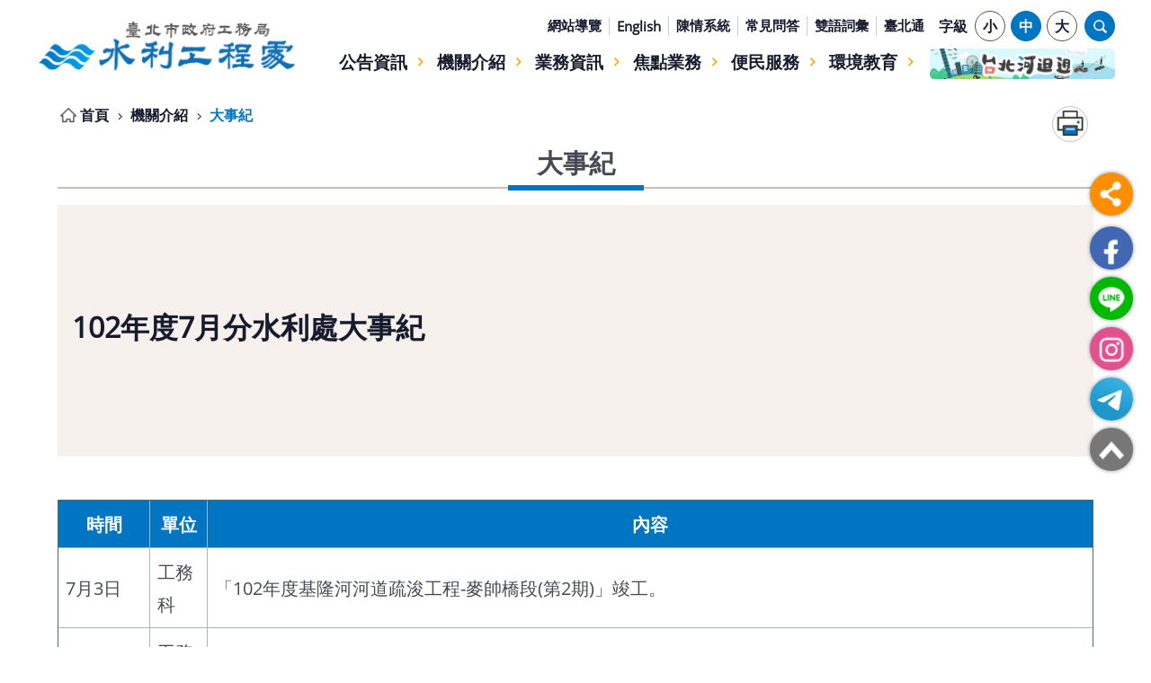

--- FILE ---
content_type: text/html; charset=utf-8
request_url: https://heo.gov.taipei/News_Content.aspx?n=B45E0BA07DBA5E87&sms=085A64D2DB4B0CC1&s=9AA67049EA057417
body_size: 29809
content:

<!DOCTYPE html>

<html id="FormHtml" xmlns="http://www.w3.org/1999/xhtml" lang="zh-Hant-TW">
<head id="Head1">
<script type="application/ld+json">
{
"@context" : "http://schema.org",
"@type" : "Article",
"image" : "https://heo.gov.taipei/images/default.png",
"articleBody" : "
<table cellspacing="\&quot;0\&quot;">
<thead>
<tr>
<th>時間</th>
<th>單位</th>
<th>內容</th>
</tr>
</thead>
<tbody>
7月3日工務科「102年度基隆河河道疏浚工程-麥帥橋段(第2期)」竣工。7月4日工務科「全市堤防美化工程(第2標)」開工。7月4日河管科河濱生態調查成果發表「大手牽小手 生態跟著走」記者會7月5日工務科「社子島基隆河側自行車道串連周邊水防道路改善工程」竣工。7月8日工務科「美堤河濱公園人車分道及相關設施改善工程(第1標)」開工。7月10日工務科「雙溪橡皮壩改建工程」竣工。7月11~13日河管科蘇力颱風來襲，成立防汛搶險隊7月11日工務科「102年度新店溪及景美溪河系河濱公園颱風豪雨搶險工作」開工。7月12日工務科「102年度全市河川高灘地災後設施搶修預約維護工程(淡水河、新店溪、景美溪及支流河川)」開工。7月13日工務科「102年度基隆河系災後清理復原預約維護工程（基隆河左岸中山橋至洲美橋段）」開工。7月13日工務科「102年度淡水河系災後清理復原預約維護工程（淡水河萬板大橋至淡1號疏散門段）」開工。7月13日工務科「102年度淡水河系災後清理復原預約維護工程（新店溪果菜市場停車場至萬板大橋段）」開工。7月14日工務科「102年度基隆河系災後清理復原預約維護工程（基隆河左岸高速公路內湖橋上游段，含四分溪及大坑溪）」開工。7月14日工務科「102年度基隆河系災後清理復原預約維護工程（基隆河右岸高速公路內湖橋上游段，含內溝溪）」開工。7月14日工務科「102年度基隆河系災後清理復原預約維護工程（基隆河左岸中山橋至高速公路內湖橋段）」開工。7月14日工務科「102年度基隆河系災後清理復原預約維護工程（基隆河右岸高速公路內湖橋至雙溪匯流口段）」開工。7月14日工務科「102年度基隆河系災後清理復原預約維護工程（基隆河右岸雙溪匯流口下游段，含貴子坑溪、水磨坑溪、磺港溪）」開工。7月14日工務科「102年度淡水河系災後清理復原預約維護工程（淡水河淡1號疏散門至淡5號疏散門段）」開工。7月14日工務科「102年度淡水河系災後清理復原預約維護工程（新店溪福和橋至馬場町公園段）」開工。7月14日工務科「102年度淡水河系災後清理復原預約維護工程（新店溪鳴遠橋至福和橋段）」開工。7月16日工務科「延平河濱公園自行車道周邊及唐山帆船更新工程」竣工。7月17日河工科「大業二抽水站出水口護岸整建工程」決標。7月17日工務科「中港河碼頭及周邊環境改造工程」開工。7月17日工務科「中港河自行車橋新建及關渡碼頭周邊環境改善工程」開工。7月17日工務科「道南右岸河濱公園道南橋下游堤頂步道及堤內磚牆等相關設施整建工程」開工。7月18日河工科指南溪治理規劃設計工作地區說明會。7月18日綜計科召開本市活化淡水河系推動委員會景觀遊憩組第62次會議，本處提報「基隆河南湖大橋上游新設跨河自行車橋可行性評估工作案」。7月19日河工科「全市堤防美化工程（第3標）」決標。7月20日工務科「內溝溪景觀改善工程(第2標)」開工。7月22日工務科「102年度全市河川高灘地災後設施搶修預約維護工程(基隆河，含雙溪及支流河川)」開工。7月22日工務科「內湖安泰溪步道整修及周邊環境改善工程」竣工。7月24日工務科市長7月24日蒞臨「大稻埕唐山帆船點睛安座儀式」。
</tbody>
</table>
",
"url" : "https://heo.gov.taipei/News_Content.aspx?n=B45E0BA07DBA5E87&sms=085A64D2DB4B0CC1&s=9AA67049EA057417",
}
</script>
<script  src='https://maps.googleapis.com/maps/api/js?key=AIzaSyDh8OOuzmun9cnM6H8-FZjx6qlgqAeiPOo&callback=initMap'></script>
<script> var CCMS_IS_TGOS= false;</script>
<script  src='//heo.gov.taipei/Scripts/jquery.min.js'></script>
<script  src='//heo.gov.taipei/Scripts/jquery.powertip.min.js'></script>
<link rel='stylesheet' type='text/css'  href='//heo.gov.taipei/Scripts/jquery.powertip-dark.min.css'> 
<script  src='//heo.gov.taipei/Scripts/jquery.cookie.js'></script>
<script  src='//heo.gov.taipei/Scripts/jUtil.js'></script>
<script  src='//heo.gov.taipei/Scripts/jGMap.js'></script>
<script  src='//heo.gov.taipei/Scripts/fancybox/jquery.fancybox.js'></script>
<link rel='stylesheet' type='text/css'  href='//heo.gov.taipei/Scripts/fancybox/jquery.fancybox.css'> 
<script src='//heo.gov.taipei/Scripts/hamalightGallery/hamalightGallery.js'></script>
<link rel='stylesheet' type='text/css'  href='//heo.gov.taipei/Scripts/hamalightGallery/css/hamalightGallery.css'> 
<script   src='//heo.gov.taipei/Scripts/jquery.mousewheel.min.js'></script> 
<script   src='//heo.gov.taipei/Scripts/jquery.touchwipe.min.js'></script> 
<script  src='//heo.gov.taipei/Scripts/Chart/chart.js'></script> 
<script  src='//heo.gov.taipei/Scripts/Chart/chartjs-plugin-datalabels.js'></script> 
<script  src='//heo.gov.taipei/Scripts/Chart/chartjs-chart-treemap.min.js'></script> 
<script  src='//heo.gov.taipei/Scripts/chart.js'></script> 
<script   src='//heo.gov.taipei/js/airdatepicker/datepicker.min.js'></script> 
<script   src='//heo.gov.taipei/js/airdatepicker/datepicker.zh-tw.js'></script> 
<script   src='//heo.gov.taipei/js/airdatepicker/datepicker.en.js'></script> 
<link rel='stylesheet' type='text/css'  href='//heo.gov.taipei/js/airdatepicker/datepicker.min.css'> 
<script   src='//heo.gov.taipei/Scripts/Extern.js'></script> 
<script   src='//heo.gov.taipei/Scripts/lazyload.js'></script> 
<script>var CCMS_WWWURL='https://heo.gov.taipei';var CCMS_LanguageSN=1;var CCMS_SitesSN_Encryption='F885D298EB05AF18';</script><link rel="icon" type="image/png" href="https://www-ws.gov.taipei/001/Upload/354/sites/defaulticon/89359921-0a4d-4f71-9a24-e058fed7b431.png"/><meta name="robots" content="noarchive" /><meta http-equiv="X-UA-Compatible" content="IE=edge" /><meta name="viewport" content="width=device-width, initial-scale=1" /><meta http-equiv="Content-Type" content="text/html; charset=utf-8" />
<meta name="DC.Title" content="臺北市政府工務局水利工程處" />
<meta name="DC.Subject" content="臺北市政府工務局水利工程處" />
<meta name="DC.Creator" content="臺北市政府工務局水利工程處" />
<meta name="DC.Publisher" content="臺北市政府工務局水利工程處" />
<meta name="DC.Date" content="2022-11-29" />
<meta name="DC.Type" content="文字" />
<meta name="DC.Identifier" content="379110700G" />
<meta name="DC.Description" content="提供臺北市政府工務局水利工程處訊息" />
<meta name="DC.Contributor" content="臺北市政府工務局水利工程處" />
<meta name="DC.Format" content="" />
<meta name="DC.Relation" content="MP-106031" />
<meta name="DC.Source" content="臺北市政府工務局水利工程處" />
<meta name="DC.Language" content="中文" />
<meta name="DC.Coverage.t.min" content="2012-08-07" />
<meta name="DC.Coverage.t.max" content="2014-08-07" />
<meta name="DC.Rights" content="臺北市政府工務局水利工程處" />
<meta name="Category.Theme" content="660,5C0" />
<meta name="Category.Cake" content="8B0,CG1,CG6" />
<meta name="Category.Service" content="933,E3Z" />
<meta name="DC.Keywords" content="工程" />
<title>
	臺北市政府工務局水利工程處-大事紀-102年度7月分水利處大事紀
</title><link id="likCssGlobal" href="/css/global.css" rel="stylesheet" type="text/css" /><link id="likCssPage" href="/css/page.css" rel="stylesheet" type="text/css" /><link id="likPrint" href="/css/print.css" rel="stylesheet" type="text/css" media="print" /><link id="lnkCssSysDetail" href="/css/sys_detail.css" rel="stylesheet" type="text/css" />
<style>
    /*!
 * froala_editor v3.2.5-1 (https://www.froala.com/wysiwyg-editor)
 * License https://froala.com/wysiwyg-editor/terms/
 * Copyright 2014-2021 Froala Labs
 */
.fr-clearfix::after {clear: both;display: block;content: "";height: 0;}.fr-hide-by-clipping {position: absolute;width: 1px;height: 1px;padding: 0;margin: -1px;overflow: hidden;clip: rect(0, 0, 0, 0);border: 0;}.page-content .fr-img-caption.fr-rounded img, .page-content img.fr-rounded {border-radius: 10px;-moz-border-radius: 10px;-webkit-border-radius: 10px;-moz-background-clip: padding;-webkit-background-clip: padding-box;background-clip: padding-box;}.page-content .fr-img-caption.fr-shadow img, .page-content img.fr-shadow {-webkit-box-shadow: 10px 10px 5px 0 #ccc;-moz-box-shadow: 10px 10px 5px 0 #ccc;box-shadow: 10px 10px 5px 0 #ccc;}.page-content .fr-img-caption.fr-bordered img, .page-content img.fr-bordered {border: solid 5px #ccc;}.page-content img.fr-bordered {-webkit-box-sizing: content-box;-moz-box-sizing: content-box;box-sizing: content-box;}.page-content .fr-img-caption.fr-bordered img {-webkit-box-sizing: border-box;-moz-box-sizing: border-box;box-sizing: border-box;}.page-content {word-wrap: break-word;}.page-content span[style~="color:"] a {color: inherit;}.page-content strong {font-weight: 700;}.page-content hr {clear: both;user-select: none;-o-user-select: none;-moz-user-select: none;-khtml-user-select: none;-webkit-user-select: none;-ms-user-select: none;break-after: always;page-break-after: always;}.page-content .fr-file {position: relative;}.page-content .fr-file::after {position: relative;content: "\1F4CE";font-weight: 400;}.page-content pre {white-space: pre-wrap;word-wrap: break-word;overflow: visible;}.page-content[dir="rtl"] blockquote {border-left: none;border-right: solid 2px #5e35b1;margin-right: 0;padding-right: 5px;padding-left: 0;}.page-content[dir="rtl"] blockquote blockquote {border-color: #00bcd4;}.page-content[dir="rtl"] blockquote blockquote blockquote {border-color: #43a047;}.page-content blockquote {border-left: solid 2px #5e35b1;margin-left: 0;padding-left: 5px;color: #5e35b1;}.page-content blockquote blockquote {border-color: #00bcd4;color: #00bcd4;}.page-content blockquote blockquote blockquote {border-color: #43a047;color: #43a047;}.page-content span.fr-emoticon {font-weight: 400;font-family: "Apple Color Emoji", "Segoe UI Emoji", NotoColorEmoji, "Segoe UI Symbol", "Android Emoji", EmojiSymbols;display: inline;line-height: 0;}.page-content span.fr-emoticon.fr-emoticon-img {background-repeat: no-repeat !important;font-size: inherit;height: 1em;width: 1em;min-height: 20px;min-width: 20px;display: inline-block;margin: -0.1em 0.1em 0.1em;line-height: 1;vertical-align: middle;}.page-content .fr-text-gray {color: #aaa !important;}.page-content .fr-text-bordered {border-top: solid 1px #222;border-bottom: solid 1px #222;padding: 10px 0;}.page-content .fr-text-spaced {letter-spacing: 1px;}.page-content .fr-text-uppercase {text-transform: uppercase;}.page-content .fr-class-highlighted {background-color: #ff0;}.page-content .fr-class-code {border-color: #ccc;border-radius: 2px;-moz-border-radius: 2px;-webkit-border-radius: 2px;-moz-background-clip: padding;-webkit-background-clip: padding-box;background-clip: padding-box;background: #f5f5f5;padding: 10px;font-family: "Courier New", Courier, monospace;}.page-content .fr-class-transparency {opacity: 0.5;}.page-content img {position: relative;max-width: 100%;}.page-content img.fr-dib {margin: 5px auto;display: block;float: none;vertical-align: top;}.page-content img.fr-dib.fr-fil {margin-left: 0;text-align: left;}.page-content img.fr-dib.fr-fir {margin-right: 0;text-align: right;}.page-content img.fr-dii {display: inline-block;float: none;vertical-align: bottom;margin-left: 5px;margin-right: 5px;max-width: calc(100% - (2 * 5px));}.page-content img.fr-dii.fr-fil {float: left;margin: 5px 5px 5px 0;max-width: calc(100% - 5px);}.page-content img.fr-dii.fr-fir {float: right;margin: 5px 0 5px 5px;max-width: calc(100% - 5px);}.page-content span.fr-img-caption {position: relative;max-width: 100%;}.page-content span.fr-img-caption.fr-dib {margin: 5px auto;display: block;float: none;vertical-align: top;}.page-content span.fr-img-caption.fr-dib.fr-fil {margin-left: 0;text-align: left;}.page-content span.fr-img-caption.fr-dib.fr-fir {margin-right: 0;text-align: right;}.page-content span.fr-img-caption.fr-dii {display: inline-block;float: none;vertical-align: bottom;margin-left: 5px;margin-right: 5px;max-width: calc(100% - (2 * 5px));}.page-content span.fr-img-caption.fr-dii.fr-fil {float: left;margin: 5px 5px 5px 0;max-width: calc(100% - 5px);}.page-content span.fr-img-caption.fr-dii.fr-fir {float: right;margin: 5px 0 5px 5px;max-width: calc(100% - 5px);}.page-content .fr-video {text-align: center;position: relative;}.page-content .fr-video.fr-rv {padding-bottom: 56.25%;padding-top: 30px;height: 0;overflow: hidden;}.page-content .fr-video.fr-rv embed, .page-content .fr-video.fr-rv object, .page-content .fr-video.fr-rv > iframe {position: absolute !important;top: 0;left: 0;width: 100%;height: 100%;}.page-content .fr-video > * {-webkit-box-sizing: content-box;-moz-box-sizing: content-box;box-sizing: content-box;max-width: 100%;border: none;}.page-content .fr-video.fr-dvb {display: block;clear: both;}.page-content .fr-video.fr-dvb.fr-fvl {text-align: left;}.page-content .fr-video.fr-dvb.fr-fvr {text-align: right;}.page-content .fr-video.fr-dvi {display: inline-block;}.page-content .fr-video.fr-dvi.fr-fvl {float: left;}.page-content .fr-video.fr-dvi.fr-fvr {float: right;}.page-content a.fr-strong {font-weight: 700;}.page-content a.fr-green {color: green;}.page-content .fr-img-caption {text-align: center;}.page-content .fr-img-caption .fr-img-wrap {padding: 0;margin: auto;text-align: center;width: 100%;}.page-content .fr-img-caption .fr-img-wrap a {display: block;}.page-content .fr-img-caption .fr-img-wrap img {display: block;margin: auto;width: 100%;}.page-content .fr-img-caption .fr-img-wrap > span {margin: auto;display: block;padding: 5px 5px 10px;font-size: 0.875rem;font-weight: initial;-webkit-box-sizing: border-box;-moz-box-sizing: border-box;box-sizing: border-box;-webkit-opacity: 0.9;-moz-opacity: 0.9;opacity: 0.9;width: 100%;text-align: center;}.page-content button.fr-rounded, .page-content input.fr-rounded, .page-content textarea.fr-rounded {border-radius: 10px;-moz-border-radius: 10px;-webkit-border-radius: 10px;-moz-background-clip: padding;-webkit-background-clip: padding-box;background-clip: padding-box;}.page-content button.fr-large, .page-content input.fr-large, .page-content textarea.fr-large {font-size: 1.5rem;}a.page-content.fr-strong {font-weight: 700;}a.page-content.fr-green {color: green;}img.page-content {position: relative;max-width: 100%;}img.page-content.fr-dib {margin: 5px auto;display: block;float: none;vertical-align: top;}img.page-content.fr-dib.fr-fil {margin-left: 0;text-align: left;}img.page-content.fr-dib.fr-fir {margin-right: 0;text-align: right;}img.page-content.fr-dii {display: inline-block;float: none;vertical-align: bottom;margin-left: 5px;margin-right: 5px;max-width: calc(100% - (2 * 5px));}img.page-content.fr-dii.fr-fil {float: left;margin: 5px 5px 5px 0;max-width: calc(100% - 5px);}img.page-content.fr-dii.fr-fir {float: right;margin: 5px 0 5px 5px;max-width: calc(100% - 5px);}span.fr-img-caption.page-content {position: relative;max-width: 100%;}span.fr-img-caption.page-content.fr-dib {margin: 5px auto;display: block;float: none;vertical-align: top;}span.fr-img-caption.page-content.fr-dib.fr-fil {margin-left: 0;text-align: left;}span.fr-img-caption.page-content.fr-dib.fr-fir {margin-right: 0;text-align: right;}span.fr-img-caption.page-content.fr-dii {display: inline-block;float: none;vertical-align: bottom;margin-left: 5px;margin-right: 5px;max-width: calc(100% - (2 * 5px));}span.fr-img-caption.page-content.fr-dii.fr-fil {float: left;margin: 5px 5px 5px 0;max-width: calc(100% - 5px);}span.fr-img-caption.page-content.fr-dii.fr-fir {float: right;margin: 5px 0 5px 5px;max-width: calc(100% - 5px);}span.fr-emoticon {font-weight: normal;font-family: "Apple Color Emoji", "Segoe UI Emoji", "NotoColorEmoji", "Segoe UI Symbol", "Android Emoji", "EmojiSymbols";display: inline;line-height: 0 }span.fr-emoticon.fr-emoticon-img {background-repeat: no-repeat !important;font-size: inherit;height: 1em;width: 1em;min-height: 20px;min-width: 20px;display: inline-block;margin: -.1em .1em .1em;line-height: 1;vertical-align: text-bottom }</style>
         
<!-- Google tag (gtag.js) -->
<script async src="https://www.googletagmanager.com/gtag/js?id=G-7M3HDXSP93"></script>
<script>
  window.dataLayer = window.dataLayer || [];
  function gtag(){dataLayer.push(arguments);}
  gtag('js', new Date());

  gtag('config', 'G-7M3HDXSP93');
</script>

<!-- Google tag (gtag.js) -->
<script async src="https://www.googletagmanager.com/gtag/js?id=G-E5MF44VWEE"></script>
<script>
  window.dataLayer = window.dataLayer || [];
  function gtag(){dataLayer.push(arguments);}
  gtag('js', new Date());

  gtag('config', 'G-E5MF44VWEE', {
    'url_prefix': CCMS_WWWURL
  });
</script><meta property="og:title" content="102年度7月分水利處大事紀" />
<meta property="og:type" content="article" />
<meta property="og:url" content="https://heo.gov.taipei/News_Content.aspx?n=B45E0BA07DBA5E87&sms=085A64D2DB4B0CC1&s=9AA67049EA057417" />
<meta property="og:site_name" content="臺北市政府工務局水利工程處" />
<meta property="og:image" content="https://www-ws.gov.taipei/001/Upload/FBsharelogo.jpg" />
</head>
<body id="Formbody" data-js="false"><div class="for_accessibility">
    <style type="text/css">
        .for_accessibility a {
            position: absolute;
            top: 10px;
            left: 10px;
            z-index: 99;
            width: 1px;
            height: 1px;
            white-space: nowrap;
            overflow: hidden;
            color: #000;
        }
            .for_accessibility a:focus {
                width: auto;
                height: auto;
                padding: 6px;
                background-color: #fff;
            }
        .for_accessibility div {
            position: absolute;
            width: 2px;
            height: 2px;
            background-color: transparent;
            opacity: .1
        }
            .for_accessibility h1, .for_accessibility h2 {
                font-size: 0;
                margin: 0;
            }
    </style>
    <a href="#Accesskey_C" class="" title="跳到主要內容區塊">跳到主要內容區塊</a>    <div>
    </div>
    <script>
        var $a = $('.for_accessibility a');
        $a.on('click', function (evt) {
            var $href = $($(this).attr('href')),
                $target = $href.find('a').eq(0).get(0);
            setTimeout(function () { try { $target.focus(); } catch (e) { } }, 0);
        });
    </script>
</div>
<script> document.body.setAttribute("data-js", "true");</script>
   
      
    <form method="post" action="./News_Content.aspx?n=B45E0BA07DBA5E87&amp;sms=085A64D2DB4B0CC1&amp;s=9AA67049EA057417&amp;Create=1" id="form1">
<div class="aspNetHidden">
<input type="hidden" name="__VIEWSTATE" id="__VIEWSTATE" value="7KqBM1o7Zzi37dp7a8ynn2M0MPNON5NWCeJTgw59f+csF4uuLuAQETvgQoJNzsg12Ci/npeVFPBycL5AC/toCy27/rIPARjVXH66nUY/vCLIbk3FkNJ914gp6U28/ptzFjIXqIZlm1lx8OyXzVeIeybiNwpmTmQh2zfhgyccnHg8tvwD2xdIIAGT1LHQkLxgtUZgChuR5F5J33icsh1HGtRLxRPsv98oAU/x9sdU63XmcnWrFhTppFfrDI8JGjRXVtLTzPzDGwAaPPSpswFc5dKyrTgQn2n3LjIymc2Cz+gibJi90q/jTBZizKVZ8IGz9AMx5irL3SDk7GqwTZvhTSoJJdHzGXt54EO/iVku/i+7RkPBXbiEN6rdNf92ILn/aJL1SoiDx7eMcetacpodN+yEUQU2AOH6Dgbubjrh7Us2aoWFtw6r1GDy/+4t8SUGy7nsqJlnxzaIegmN4y5z4p6KMX0UPJmqKYxQxJ45XmaZpQ9Dlhhk9DZYgYOsQpjsjrefYNK61YUzGcm8oC+qRsIgbW7bWeBwLOeqAdIIrVMkriqXk2VbpG6Pl5dokYeEVf8brjWKniFoM7m/73O9N1+7vvzQcal6tXxcRlxTuy0bkcNt5+cjaGWrb59EufNTd+oRh0gqin0wCle2VQH/F/dxgJGkTrB0ATTIVGTNot3of3TYfKFF7OtLbr/yB8h93K/7svPAqUFDPiIW8xO5y+Jb0io+cCBZQJEmnqNL1QzGNBRc62lkh5TWkOD1UVjoSVfySyobvGj/flv+W9uOkkXeRwTw2D5AU5BfXjJKkgXb4ZqUWp3FcbK1n8DTLAplaD7O8AYY3cRoTfve7eIR3mSdJxVwKJaYDC7BnMiJASS3QiR6o36ZiKJEv7ZOgSg/9WyuuzZ/30uEeEryy/17XQBVam3mIMPCMq4aCYkxBgKlXdsu27UAxYGbtGzrZCo0hZnylUD5Sr5X8jrN/3oH0oLmqqXuvmmS4wERadXXGfh+hOFNeY3rBxNcCoP5wnVUVGvoiUWvnZHeSr8PiaaerfR/pA5jG8By3jZvLPdnR+CDbe4AiweIX/1XiczwpWltwIYFRqBcPzTPsylIA+RcpP3ajC2PuQWbKUUKEpZSyFlEZ3j9ffNe9ngWDvU/0WN/vTpFCD+hh5aSOH/[base64]/GssqSdGFYQOVcO9eQ2tjk6maM8eVynGdhthQLZLi2z6UQ3VUfkuG/FM+XxfuGCPdd6RKHYUoeBugRNdMLgiEXKDsHvIu93OrGzyo9Z7a/9kjJr1AHyQEaKqpS08+khsZZszOfSxs8AkbaYSE9z1IP6IM4Bdp5VTPY3UxpTGC/pY0HWNnHuBvOZsBVeMP2wq1shhyF9dpL8fMvnI9U2rb0aq0vHdz7mYkWbQ1V8/GFax2Z80bZoYN/JVCcIkWlA8dr3gL/4ujVDg6XgREBkoY6LA6d/Z/78u+mN/N7UFEle/HsuPBCISF5AufEnvjgeHtfvVypWAyXAENm+9nI0edgp8meTSSaQJ/[base64]/YPK4OJmbrFtbkgNd8ownzaTDrqAAHd+lS4CK7cGrdv2i6mGM0OBOoVWWFK0F0Od1bexF9eRAEks5IIyWn53bAXGz+ym7UVZ6ZSYRh19T3ySLFqu99GH9a0mA28SkhAfq/tBMkgQprs/FE0n1Vc2Q6DFXUSWI8HafJ8iq3a70x+dyRQ+na0IkXOy8++C3onBP1yUooS9OktJZlarbHQ91/pQebfiDl6Ehan52TlXshgAQNm1Di1ZmFx/8opv0EwYIwooErlZBSirhnc9n85SGMCwDH8+NsL1xwSZO9B7nlQk" />
</div>
</form>
        <!--主選單 結束-->
        <!--標題-->

        <div class="title">
            
        </div>
                
        
        
        
        
     <div class="group sys-root" data-func="{&#39;datePicker&#39;:{&#39;language&#39;:&#39;zh-tw&#39;,&#39;navTitles&#39;:{&#39;days&#39;:&#39;&lt;i>民國 rrr 年&lt;/i> &amp;nbsp; MM&#39;,&#39;months&#39;:&#39;民國 rrr 年&#39;,&#39;years&#39;:&#39;民國 rrr1 至 rrr2 年&#39;}}}" data-nojs="您的瀏覽器似乎不支援 JavaScript 語法，但沒關係，這並不會影響到內容的陳述。如需要選擇適合您的字級大小，可利用鍵盤 Ctrl + (+)放大 (-)縮小。如需要回到上一頁，可使用瀏覽器提供的 Alt + 左方向鍵(←)。如需要列印，可利用鍵盤 Ctrl + p 使用瀏覽器提供的列印功能。" data-type="3" data-child="3"><div class="in"><div class="ct"><div class="in"> <div class="group base-mobile" data-func="{&#39;forNCC&#39;:{},&#39;toggleBtn&#39;:{&#39;addHd&#39;:true}}" data-index="1" data-type="3" data-child="1"><div class="in"><div class="ct"><div class="in"> <div class="area-form search" data-index="1" data-type="0" data-child="1"><div class="in"><div class="ct"><div class="in"><div class="fieldset">
  <span class="search"><label for="tbx_2cf62ce7b9064d9ab094ebee1b4a45e8" style="font-size: 0em;"><span>搜尋</span></label><input id="tbx_2cf62ce7b9064d9ab094ebee1b4a45e8" data-search="btn_2cf62ce7b9064d9ab094ebee1b4a45e8" type="search" autocomplete="off" placeholder="請輸入關鍵字" title="請輸入關鍵字"></span>
  <span class="submit"><a href="#" class='CCMS_SearchBtn' data-search="btn_2cf62ce7b9064d9ab094ebee1b4a45e8" title="搜尋" >搜尋</a></span>
</div>
<div class="list">
  <ul data-index="1" data-child="0">
  </ul>
</div>
<script >
$(function () {
    $('#tbx_2cf62ce7b9064d9ab094ebee1b4a45e8').on("keydown", function (event) {
        if (event.which == 13) {
             doSearch($('#tbx_2cf62ce7b9064d9ab094ebee1b4a45e8'));
            return false;
        }
    });
});
</script>
</div></div><div class="ft"><div class="in"><ul data-index="1" data-child="1">
  <li data-index="1" class="advanced"><span><a target="_blank" href="https://www.google.com.tw/advanced_search?hl=zh-Hant-TW&as_sitesearch=https://heo.gov.taipei" title="進階搜尋[另開新視窗]">進階搜尋</a></span></li>
</ul>
</div></div></div></div> <div class="extend-identity" data-index="1" data-type="0" data-child="1"><div class="in"><div class="ct"><div class="in"><div class="extend-links" data-index="1" data-type="0"><div class="in"><div class="hd"><div class="in"><ul><li class="identity1"><span><a href="https://www.facebook.com/TaipeiHEO/" target="_blank" title="戀戀水綠 臺北水利 FB社群[另開新視窗]">戀戀水綠 臺北水利 FB社群</a></span></li><li class="identity2"><span><a href="https://line.me/R/ti/p/@taipeiheo" target="_blank" title="水利工程處 LINE QRcode[另開新視窗]">水利工程處 LINE QRcde</a></span></li><li class="identity3"><span><a href="https://www.instagram.com/taipeiheo/" target="_blank" title="水利工程處 Instagram[另開新視窗]">水利工程處 Instagram</a></span></li><li class="identity4"><span><a href="https://t.me/taipeiheo/" target="_blank" title="水利工程處 Telegram[另開新視窗]">水利工程處 Telegram</a></span></li></ul></div></div></div></div></div></div></div></div> <div class="group-list nav" data-func="{&#39;majorNavMobile&#39;:{}}" data-index="3" data-type="4" data-child="7"><div class="in"><div class="ct"><div class="in"><ul data-index="1" data-child="7"><li data-index="1"> <div class="group nav" data-index="1" data-type="3" data-child="1"><div class="in"><div class="hd"><div class="in"><div   data-index="0"  class="h3"  >		<span  ><a  href="Content_List.aspx?n=AB45EFA79B14FC22"      title="公告資訊" >公告資訊</a></span></div></div></div><div class="ct"><div class="in"> <div class="list-text nav" data-index="1" data-type="0" data-child="1"><div class="in"><div class="ct"><div class="in"><ul data-index="1" data-child="6"><li   data-index="1"  >		<span  ><a  href="News.aspx?n=D6FBFC09A0622E55&sms=78D644F2755ACCAA"      title="最新消息" >最新消息</a></span></li><li   data-index="2"  >		<span  ><a  href="News.aspx?n=87B084814CFE07CC&sms=572B9625A0886E9F"      title="電子公告欄" >電子公告欄</a></span></li><li   data-index="3"  >		<span  ><a  href="News.aspx?n=6811E52A6B637980&sms=9D72E82EC16F3E64"      title="活動訊息" >活動訊息</a></span></li><li   data-index="4"  >		<span  ><a  href="News.aspx?n=1FE45A3FEA3D194E&sms=72544237BBE4C5F6"      title="新聞稿" >新聞稿</a></span></li><li   data-index="5"  >		<span  ><a  href="News.aspx?n=D24B84985BAD7854&sms=9D902153745D4789"      title="業務宣導" >業務宣導</a></span></li><li   data-index="6"  >		<span  ><a  href="cp.aspx?n=6C04098387F7FDE9"      title="RSS訂閱" >RSS訂閱</a></span></li></ul>
</div></div></div></div></div></div></div></div></li><li data-index="2"> <div class="group nav" data-index="2" data-type="3" data-child="1"><div class="in"><div class="hd"><div class="in"><div   data-index="0"  class="h3"  >		<span  ><a  href="Content_List.aspx?n=C82EFE6B0154BE11"      title="機關介紹" >機關介紹</a></span></div></div></div><div class="ct"><div class="in"> <div class="list-text nav" data-index="1" data-type="0" data-child="1"><div class="in"><div class="ct"><div class="in"><ul data-index="1" data-child="8"><li   data-index="1"  >		<span  ><a  href="cp.aspx?n=FA55118A2B545AF6"      title="歷史沿革" >歷史沿革</a></span></li><li   data-index="2"  >		<span  ><a  href="cp.aspx?n=BFBD1B34B37AADA6"      title="組織架構" >組織架構</a></span></li><li   data-index="3"  >		<span  ><a  href="News.aspx?n=9045F1588EBA2C67&sms=EF2E2ABB9F901F74"      title="業務職掌" >業務職掌</a></span></li><li   data-index="4"  >		<span  ><a  href="News.aspx?n=5DEF545F282D9F92&sms=7CAF6BD4D3E48630"      title="首長介紹" >首長介紹</a></span></li><li   data-index="5"  >		<span  ><a  href="cp.aspx?n=2DF21EDBD6F34C04"      title="歷任首長" >歷任首長</a></span></li><li   data-index="6"  >		<span  ><a  href="News.aspx?n=B45E0BA07DBA5E87&sms=085A64D2DB4B0CC1"      title="大事紀" >大事紀</a></span></li><li   data-index="7"  >		<span  ><a  href="News.aspx?n=E2A80F2CB0C72559&sms=D3D4384CBC667357"      title="優良事蹟" >優良事蹟</a></span></li><li   data-index="8"  >		<span  ><a  href="News.aspx?n=DBFC2D5DE1045CDC&sms=B1C23460B4CE64B7"      title="聯絡資訊" >聯絡資訊</a></span></li></ul>
</div></div></div></div></div></div></div></div></li><li data-index="3"> <div class="group nav" data-index="3" data-type="3" data-child="1"><div class="in"><div class="hd"><div class="in"><div   data-index="0"  class="h3"  >		<span  ><a  href="Content_List.aspx?n=6A9CFD27F92B91BA"      title="業務資訊" >業務資訊</a></span></div></div></div><div class="ct"><div class="in"> <div class="list-text nav" data-index="1" data-type="0" data-child="1"><div class="in"><div class="ct"><div class="in"><ul data-index="1" data-child="28"><li   data-index="1"  >		<span  ><a  href="News.aspx?n=DF132FF8AD8967F1&sms=6B08979A78775FD0"      title="為民服務" >為民服務</a></span></li><li   data-index="2"  >		<span  ><a  href="News.aspx?n=39305984AFA2B4AB&sms=7382D08135BEF4F5"      title="施政計畫" >施政計畫</a></span></li><li   data-index="3"  >		<span  ><a  href="https://pwd.gov.taipei/News.aspx?n=602CF2D48E9E337E&sms=346B14D66187A9C9"      title="[另開新視窗]機關工作報告"  target="_blank" >機關工作報告</a></span></li><li   data-index="4"  >		<span  ><a  href="News.aspx?n=BE9A5AA20D4A8BBA&sms=5D890C9F9FD2A5E0"      title="處務會議" >處務會議</a></span></li><li   data-index="5"  >		<span  ><a  href="News.aspx?n=8C2FBA5EFACB7230&sms=2996E550F0CD03F7"      title="會計月報" >會計月報</a></span></li><li   data-index="6"  >		<span  ><a  href="News.aspx?n=5BA8967EB89FD9A3&sms=1468B9330AE64F9B"      title="統計資料" >統計資料</a></span></li><li   data-index="7"  >		<span  ><a  href="News.aspx?n=A08C415A7B584F54&sms=F9A0D76755B47683"      title="補助民間經費" >補助民間經費</a></span></li><li   data-index="8"  >		<span  ><a  href="News.aspx?n=B69A41BED47A5066&sms=0EE8146824B0092B"      title="政策宣導執行表" >政策宣導執行表</a></span></li><li   data-index="9"  >		<span  ><a  href="Content_List.aspx?n=8A9DA80B61991F5E"      title="重要主題專案" >重要主題專案</a></span></li><li   data-index="10"  >		<span  ><a  href="cp.aspx?n=74D520177D0F929B"      title="職業安全衛生政策" >職業安全衛生政策</a></span></li><li   data-index="11"  >		<span  ><a  href="News.aspx?n=123A390204DE0E86&sms=23BC48EE7C77F2EA"      title="預決算" >預決算</a></span></li><li   data-index="12"  >		<span  ><a  href="News.aspx?n=E0757660E06780E3&sms=CCE8FD0248593755"      title="機關內部規範專區" >機關內部規範專區</a></span></li><li   data-index="13"  >		<span  ><a  href="Content_List.aspx?n=89F45B37FB8CBFCA"      title="廉政園地" >廉政園地</a></span></li><li   data-index="14"  >		<span  ><a  href="cp.aspx?n=419E9696B317E2CC"      title="政府資訊公開" >政府資訊公開</a></span></li><li   data-index="15"  >		<span  ><a  href="News_eBook.aspx?n=3464798CB6779016&sms=943A629B58DB699F"      title="文宣品及出版品" >文宣品及出版品</a></span></li><li   data-index="16"  >		<span  ><a  href="cp.aspx?n=EA4E1BB63B68DC2E"      title="無障礙專區" >無障礙專區</a></span></li><li   data-index="17"  >		<span  ><a  href="Content_List.aspx?n=BAB410DF3A056B85"      title="檔案專區" >檔案專區</a></span></li><li   data-index="18"  >		<span  ><a  href="News.aspx?n=53AEBDCD69028842&sms=47D2B47B3DA0736F"      title="工程Blog" >工程Blog</a></span></li><li   data-index="19"  >		<span  ><a  href="News.aspx?n=6AAC581373268818&sms=D48F23A409B066B1"      title="工地CCTV即時影像" >工地CCTV即時影像</a></span></li><li   data-index="20"  >		<span  ><a  href="News.aspx?n=1871910D9237187F&sms=86C074903854B551"      title="防汛直播" >防汛直播</a></span></li><li   data-index="21"  >		<span  ><a  href="News.aspx?n=76A258DF2574FEB0&sms=6285A9BA36A76C92"      title="個人資料保護專區" >個人資料保護專區</a></span></li><li   data-index="22"  >		<span  ><a  href="cp.aspx?n=CC878134257C39AA"      title="雙語詞彙" >雙語詞彙</a></span></li><li   data-index="23"  >		<span  ><a  href="News.aspx?n=4AF4F4DF1C70DDD9&sms=87415A8B9CE81B16"      title="常見問答(FAQs)" >常見問答(FAQs)</a></span></li><li   data-index="24"  >		<span  ><a  href="cp.aspx?n=7769782B8F65A265"      title="本處同仁專區" >本處同仁專區</a></span></li><li   data-index="25"  >		<span  ><a  href="News.aspx?n=CD1A5F6EB51F014A"      title="KM績優文件專區" >KM績優文件專區</a></span></li><li   data-index="26"  >		<span  ><a  href="News.aspx?n=6FC7A52D53211D7E&sms=24B164F4A7FC1581"      title="城市美學" >城市美學</a></span></li><li   data-index="27"  >		<span  ><a  href="News.aspx?n=FAEA2356E5FF7D81"      title="本處優秀員工專區" >本處優秀員工專區</a></span></li><li   data-index="28"  >		<span  ><a  href="News.aspx?n=87A2774723C964D1&sms=0D872363BF28542D"      title="歷次甄選試題" >歷次甄選試題</a></span></li></ul>
</div></div></div></div></div></div></div></div></li><li data-index="4"> <div class="group nav" data-index="4" data-type="3" data-child="1"><div class="in"><div class="hd"><div class="in"><div   data-index="0"  class="h3"  >		<span  ><a  href="Content_List.aspx?n=4C4339C83B36CADF"      title="焦點業務" >焦點業務</a></span></div></div></div><div class="ct"><div class="in"> <div class="list-text nav" data-index="1" data-type="0" data-child="1"><div class="in"><div class="ct"><div class="in"><ul data-index="1" data-child="5"><li   data-index="1"  >		<span  ><a  href="cp.aspx?n=06200F283BE5CD46"      title="安全防洪海綿城市" >安全防洪海綿城市</a></span></li><li   data-index="2"  >		<span  ><a  href="cp.aspx?n=3BFDFF95DBB095CE"      title="生態河川幸福水岸" >生態河川幸福水岸</a></span></li><li   data-index="3"  >		<span  ><a  href="cp.aspx?n=7F3DE93E26E154D5"      title="智慧治理效率管理" >智慧治理效率管理</a></span></li><li   data-index="4"  >		<span  ><a  href="cp.aspx?n=E8C6531A2A038E45"      title="城市美學亮點行銷" >城市美學亮點行銷</a></span></li><li   data-index="5"  >		<span  ><a  href="cp.aspx?n=F9E23F09B77659C5"      title="優質行政健全職場" >優質行政健全職場</a></span></li></ul>
</div></div></div></div></div></div></div></div></li><li data-index="5"> <div class="group nav" data-index="5" data-type="3" data-child="1"><div class="in"><div class="hd"><div class="in"><div   data-index="0"  class="h3"  >		<span  ><a  href="Content_List.aspx?n=91DA867065C8463E"      title="便民服務" >便民服務</a></span></div></div></div><div class="ct"><div class="in"> <div class="list-text nav" data-index="1" data-type="0" data-child="1"><div class="in"><div class="ct"><div class="in"><ul data-index="1" data-child="2"><li   data-index="1"  >		<span  ><a  href="cp.aspx?n=6E4DFAC32613425E"      title="申請案件" >申請案件</a></span></li><li   data-index="2"  >		<span  ><a  href="cp.aspx?n=04EDE484602C3815"      title="檔案下載" >檔案下載</a></span></li></ul>
</div></div></div></div></div></div></div></div></li><li data-index="6"> <div class="group nav" data-index="6" data-type="3" data-child="1"><div class="in"><div class="hd"><div class="in"><div   data-index="0"  class="h3"  >		<span  ><a  href="cp.aspx?n=A7BA818491E04AA5"      title="環境教育" >環境教育</a></span></div></div></div><div class="ct"><div class="in"> <div class="list-text nav" data-index="1" data-type="0" data-child="1"><div class="in"><div class="ct"><div class="in"><ul data-index="1" data-child="3"><li   data-index="1"  >		<span  ><a  href="cp.aspx?n=352B085636491B5B"      title="[另開新視窗]課程活動"  target="_blank" >課程活動</a></span></li><li   data-index="2"  >		<span  ><a  href="News_Photo.aspx?n=7EFE9B970BE5388A&sms=067FF3C6220B1141"      title="民眾自主防災教育" >民眾自主防災教育</a></span></li><li   data-index="3"  >		<span  ><a  href="cp.aspx?n=B3BCD3CBC9E52DC9"      title="跟著水旅行臺北" >跟著水旅行臺北</a></span></li></ul>
</div></div></div></div></div></div></div></div></li><li data-index="7"> <div class="group nav" data-index="7" data-type="3" data-child="1"><div class="in"><div class="hd"><div class="in"><div   data-index="0"  class="h3"  >		<span  ><a  href="https://together.taipei/"      title="[另開新視窗]台北河𨑨迌"  target="_blank" >台北河𨑨迌</a></span></div></div></div><div class="ct"><div class="in"> <div class="list-text nav" data-index="1" data-type="0"><div class="in"><div class="ct"><div class="in"></div></div></div></div></div></div></div></div></li></ul></div></div></div></div> <div class="list-text hot-key-word" data-index="4" data-type="0"><div class="in"><div class="hd"><div class="in"><div   data-index="0"  class="h4"  >		<span  ><a   title="熱門關鍵字" >熱門關鍵字</a></span></div></div></div><div class="ct"><div class="in"></div></div></div></div> <div class="list-text link" data-index="5" data-type="0" data-child="1"><div class="in"><div class="hd"><div class="in"><div   data-index="0"  class="h4"  >		<span  ><a   title="上方連結" >上方連結</a></span></div></div></div><div class="ct"><div class="in"><ul data-index="1" data-child="6"><li   data-index="1"  >		<span  ><a  href="SiteMap.aspx"   title="網站導覽" >網站導覽</a></span></li><li   data-index="2"  >		<span  ><a  href="https://english.heo.gov.taipei/"   title="[另開新視窗]English"  target="_blank" >English</a></span></li><li   data-index="3"  >		<span  ><a  href="https://1999.gov.taipei/Front/main"   title="[另開新視窗]陳情系統"  target="_blank" >陳情系統</a></span></li><li   data-index="4"  >		<span  ><a  href="News.aspx?n=4AF4F4DF1C70DDD9&sms=87415A8B9CE81B16"   title="常見問答" >常見問答</a></span></li><li   data-index="5"  >		<span  ><a  href="cp.aspx?n=CC878134257C39AA"   title="雙語詞彙" >雙語詞彙</a></span></li><li   data-index="6"  >		<span  ><a  href="https://id.taipei/"   title="[另開新視窗]臺北通"  target="_blank" >臺北通</a></span></li></ul>
</div></div></div></div> <div class="list-text link" data-index="6" data-type="0" data-child="1"><div class="in"><div class="hd"><div class="in"><div   data-index="0"  class="h4"  >		<span  ><a   title="下方連結" >下方連結</a></span></div></div></div><div class="ct"><div class="in"><ul data-index="1" data-child="4"><li   data-index="1"  >		<span  ><a  href="News_Content.aspx?Create=1&n=E9A6D052935BE918&ccms_cs=1&state=F5D336F102ACBC68&s=D29683F6C768696E&sms=D7569FACF9E3BA6D"   title="隱私權及資訊安全政策" >隱私權及資訊安全政策</a></span></li><li   data-index="2"  >		<span  ><a  href="News_Content.aspx?Create=1&n=E9A6D052935BE918&ccms_cs=1&state=F5D336F102ACBC68&s=ABE47FFD9E665599&sms=D7569FACF9E3BA6D"   title="政府網站資料開放宣告" >政府網站資料開放宣告</a></span></li><li   data-index="3"  >		<span  ><a  href="News_Content.aspx?Create=1&n=A7591B5B1BEE6C3A&ccms_cs=1&state=F5D336F102ACBC68&s=0FA58EEA90411097&sms=B1C23460B4CE64B7"   title="聯絡資訊" >聯絡資訊</a></span></li><li   data-index="4"  >		<span  ><a  href="cp.aspx?n=DCF8E8387757269B&Create=1&s=618B19389C6A9E92&ccms_cs=1&state=F5D336F102ACBC68"   title="意見信箱" >意見信箱</a></span></li></ul>
</div></div></div></div></div></div></div></div> <div class="group base-extend" data-index="2" data-type="3" data-child="1"><div class="in"><div class="ct"><div class="in"> <div data-func="{&#39;anchor&#39;:{},&#39;scrollToShow&#39;:{}}" class="simple-text btn" data-index="1" data-type="0" data-child="1"><div class="in"><div class="ct"><div class="in"><span><a href="#" title="回最上面[連結]">回最上面</a></span></div></div></div></div></div></div></div></div> <div class="group base-wrapper" data-index="3" data-type="3" data-child="3"><div class="in"><div class="ct"><div class="in"> <div class="group base-header" data-index="1" data-type="3" data-child="2"><div class="in"><div class="ct"><div class="in"> <div class="simple-text accesskey" data-type="0" data-child="1"><div class="in"><div class="ct"><div class="in"><span><a href="#Accesskey_U" id="Accesskey_U" accesskey="U" title="上方選單連結區，此區塊列有本網站的主要連結">:::</a></span></div></div></div></div> <div class="group default info" data-index="1" data-type="3" data-child="1"><div class="in"><div class="ct"><div class="in"> <div class="simple-text major-logo" data-index="1" data-type="0" data-child="1"><div class="in"><div class="ct"><div class="in"><h1><a href="Default.aspx" title="返回 臺北市政府工務局水利工程處 首頁">臺北市政府工務局水利工程處</a></h1></div></div></div></div> <div class="group default msg-tool" data-index="1" data-type="3" data-child="1"><div class="in"><div class="ct"><div class="in"> <div class="list-text link" data-index="1" data-type="0" data-child="1"><div class="in"><div class="hd"><div class="in"><div   data-index="0"  class="h4"  >		<span  ><a   title="上方連結" >上方連結</a></span></div></div></div><div class="ct"><div class="in"><ul data-index="1" data-child="6"><li   data-index="1"  >		<span  ><a  href="SiteMap.aspx"   title="網站導覽" >網站導覽</a></span></li><li   data-index="2"  >		<span  ><a  href="https://english.heo.gov.taipei/"   title="[另開新視窗]English"  target="_blank" >English</a></span></li><li   data-index="3"  >		<span  ><a  href="https://1999.gov.taipei/Front/main"   title="[另開新視窗]陳情系統"  target="_blank" >陳情系統</a></span></li><li   data-index="4"  >		<span  ><a  href="News.aspx?n=4AF4F4DF1C70DDD9&sms=87415A8B9CE81B16"   title="常見問答" >常見問答</a></span></li><li   data-index="5"  >		<span  ><a  href="cp.aspx?n=CC878134257C39AA"   title="雙語詞彙" >雙語詞彙</a></span></li><li   data-index="6"  >		<span  ><a  href="https://id.taipei/"   title="[另開新視窗]臺北通"  target="_blank" >臺北通</a></span></li></ul>
</div></div></div></div> <div class="list-text font-size" data-func="{&#39;toggleBtn&#39;:{&#39;clickToRemove&#39;:true},&#39;fontSize&#39;:{}}" data-index="2" data-type="0" data-child="1"><div class="in"><div class="hd"><div class="in"><div   data-index="0"  class="h4"  >		<span  ><a  href="#"   title="字級" >字級</a></span></div></div></div><div class="ct"><div class="in"><ul data-index="1" data-child="3"><li   data-index="1"  class="small"  >		<span  ><a  href="#"   role="button"  title="小 字級" >小</a></span></li><li   data-index="2"  class="medium"  >		<span  ><a  href="#"   role="button"  title="中 字級" >中</a></span></li><li   data-index="3"  class="large"  >		<span  ><a  href="#"   role="button"  title="大 字級" >大</a></span></li></ul>
</div></div></div></div> <div class="group default search-tool" data-func="{&#39;toggleBtn&#39;:{&#39;btnOrangeText&#39;:&#39;開啟&#39;,&#39;btnActiveText&#39;:&#39;關閉&#39;,&#39;addHd&#39;:true, &#39;clickToRemove&#39;:true}}" data-index="1" data-type="3"><div class="in"><div class="ct"><div class="in"> <div class="area-form search" data-func="{&#39;showDataList&#39;:{},&#39;cursor&#39;:{},&#39;addActive&#39;:{},&#39;RWDtable&#39;:{}}" data-index="1" data-type="0" data-child="1"><div class="in"><div class="ct"><div class="in"><div class="fieldset">
  <span class="search"><label for="tbx_a3b3112ad6fa4d1ab8badae96a9c7768" style="font-size: 0em;"><span>搜尋</span></label><input id="tbx_a3b3112ad6fa4d1ab8badae96a9c7768" data-search="btn_a3b3112ad6fa4d1ab8badae96a9c7768" type="search" autocomplete="off" placeholder="請輸入關鍵字" title="請輸入關鍵字"></span>
  <span class="submit"><a href="#" class='CCMS_SearchBtn' data-search="btn_a3b3112ad6fa4d1ab8badae96a9c7768" title="搜尋" >搜尋</a></span>
</div>
<div class="list">
  <ul data-index="1" data-child="0">
  </ul>
</div>
<script >
$(function () {
    $('#tbx_a3b3112ad6fa4d1ab8badae96a9c7768').on("keydown", function (event) {
        if (event.which == 13) {
             doSearch($('#tbx_a3b3112ad6fa4d1ab8badae96a9c7768'));
            return false;
        }
    });
});
</script>
</div></div><div class="ft"><div class="in"><ul data-index="1" data-child="1">
  <li data-index="1" class="advanced"><span><a target="_blank" href="https://www.google.com.tw/advanced_search?hl=zh-Hant-TW&as_sitesearch=https://heo.gov.taipei" title="進階搜尋[另開新視窗]">進階搜尋</a></span></li>
</ul>
</div></div></div></div> <div class="list-text hot-key-word" data-index="2" data-type="0"><div class="in"><div class="hd"><div class="in"><div   data-index="0"  class="h4"  >		<span  ><a   title="熱門關鍵字" >熱門關鍵字</a></span></div></div></div><div class="ct"><div class="in"></div></div></div></div></div></div></div></div> <div class="group-list nav" data-func="{&#39;hud&#39;:{},&#39;majorNavHorizontal&#39;:{},&#39;setNavWidth&#39;:{}}" data-index="4" data-type="4" data-child="7"><div class="in"><div class="ct"><div class="in"><ul data-index="1" data-child="7"><li data-index="1"> <div class="group nav" data-index="1" data-type="3" data-child="1"><div class="in"><div class="hd"><div class="in"><div   data-index="0"  class="h3"  >		<span  ><a  href="Content_List.aspx?n=AB45EFA79B14FC22"      title="公告資訊" >公告資訊</a></span></div></div></div><div class="ct"><div class="in"> <div class="list-text nav" data-index="1" data-type="0" data-child="1"><div class="in"><div class="ct"><div class="in"><ul data-index="1" data-child="6"><li   data-index="1"  >		<span  ><a  href="News.aspx?n=D6FBFC09A0622E55&sms=78D644F2755ACCAA"      title="最新消息" >最新消息</a></span></li><li   data-index="2"  >		<span  ><a  href="News.aspx?n=87B084814CFE07CC&sms=572B9625A0886E9F"      title="電子公告欄" >電子公告欄</a></span></li><li   data-index="3"  >		<span  ><a  href="News.aspx?n=6811E52A6B637980&sms=9D72E82EC16F3E64"      title="活動訊息" >活動訊息</a></span></li><li   data-index="4"  >		<span  ><a  href="News.aspx?n=1FE45A3FEA3D194E&sms=72544237BBE4C5F6"      title="新聞稿" >新聞稿</a></span></li><li   data-index="5"  >		<span  ><a  href="News.aspx?n=D24B84985BAD7854&sms=9D902153745D4789"      title="業務宣導" >業務宣導</a></span></li><li   data-index="6"  >		<span  ><a  href="cp.aspx?n=6C04098387F7FDE9"      title="RSS訂閱" >RSS訂閱</a></span></li></ul>
</div></div></div></div></div></div></div></div></li><li data-index="2"> <div class="group nav" data-index="2" data-type="3" data-child="1"><div class="in"><div class="hd"><div class="in"><div   data-index="0"  class="h3"  >		<span  ><a  href="Content_List.aspx?n=C82EFE6B0154BE11"      title="機關介紹" >機關介紹</a></span></div></div></div><div class="ct"><div class="in"> <div class="list-text nav" data-index="1" data-type="0" data-child="1"><div class="in"><div class="ct"><div class="in"><ul data-index="1" data-child="8"><li   data-index="1"  >		<span  ><a  href="cp.aspx?n=FA55118A2B545AF6"      title="歷史沿革" >歷史沿革</a></span></li><li   data-index="2"  >		<span  ><a  href="cp.aspx?n=BFBD1B34B37AADA6"      title="組織架構" >組織架構</a></span></li><li   data-index="3"  >		<span  ><a  href="News.aspx?n=9045F1588EBA2C67&sms=EF2E2ABB9F901F74"      title="業務職掌" >業務職掌</a></span></li><li   data-index="4"  >		<span  ><a  href="News.aspx?n=5DEF545F282D9F92&sms=7CAF6BD4D3E48630"      title="首長介紹" >首長介紹</a></span></li><li   data-index="5"  >		<span  ><a  href="cp.aspx?n=2DF21EDBD6F34C04"      title="歷任首長" >歷任首長</a></span></li><li   data-index="6"  >		<span  ><a  href="News.aspx?n=B45E0BA07DBA5E87&sms=085A64D2DB4B0CC1"      title="大事紀" >大事紀</a></span></li><li   data-index="7"  >		<span  ><a  href="News.aspx?n=E2A80F2CB0C72559&sms=D3D4384CBC667357"      title="優良事蹟" >優良事蹟</a></span></li><li   data-index="8"  >		<span  ><a  href="News.aspx?n=DBFC2D5DE1045CDC&sms=B1C23460B4CE64B7"      title="聯絡資訊" >聯絡資訊</a></span></li></ul>
</div></div></div></div></div></div></div></div></li><li data-index="3"> <div class="group nav" data-index="3" data-type="3" data-child="1"><div class="in"><div class="hd"><div class="in"><div   data-index="0"  class="h3"  >		<span  ><a  href="Content_List.aspx?n=6A9CFD27F92B91BA"      title="業務資訊" >業務資訊</a></span></div></div></div><div class="ct"><div class="in"> <div class="list-text nav" data-index="1" data-type="0" data-child="1"><div class="in"><div class="ct"><div class="in"><ul data-index="1" data-child="28"><li   data-index="1"  >		<span  ><a  href="News.aspx?n=DF132FF8AD8967F1&sms=6B08979A78775FD0"      title="為民服務" >為民服務</a></span></li><li   data-index="2"  >		<span  ><a  href="News.aspx?n=39305984AFA2B4AB&sms=7382D08135BEF4F5"      title="施政計畫" >施政計畫</a></span></li><li   data-index="3"  >		<span  ><a  href="https://pwd.gov.taipei/News.aspx?n=602CF2D48E9E337E&sms=346B14D66187A9C9"      title="[另開新視窗]機關工作報告"  target="_blank" >機關工作報告</a></span></li><li   data-index="4"  >		<span  ><a  href="News.aspx?n=BE9A5AA20D4A8BBA&sms=5D890C9F9FD2A5E0"      title="處務會議" >處務會議</a></span></li><li   data-index="5"  >		<span  ><a  href="News.aspx?n=8C2FBA5EFACB7230&sms=2996E550F0CD03F7"      title="會計月報" >會計月報</a></span></li><li   data-index="6"  >		<span  ><a  href="News.aspx?n=5BA8967EB89FD9A3&sms=1468B9330AE64F9B"      title="統計資料" >統計資料</a></span></li><li   data-index="7"  >		<span  ><a  href="News.aspx?n=A08C415A7B584F54&sms=F9A0D76755B47683"      title="補助民間經費" >補助民間經費</a></span></li><li   data-index="8"  >		<span  ><a  href="News.aspx?n=B69A41BED47A5066&sms=0EE8146824B0092B"      title="政策宣導執行表" >政策宣導執行表</a></span></li><li   data-index="9"  >		<span  ><a  href="Content_List.aspx?n=8A9DA80B61991F5E"      title="重要主題專案" >重要主題專案</a></span></li><li   data-index="10"  >		<span  ><a  href="cp.aspx?n=74D520177D0F929B"      title="職業安全衛生政策" >職業安全衛生政策</a></span></li><li   data-index="11"  >		<span  ><a  href="News.aspx?n=123A390204DE0E86&sms=23BC48EE7C77F2EA"      title="預決算" >預決算</a></span></li><li   data-index="12"  >		<span  ><a  href="News.aspx?n=E0757660E06780E3&sms=CCE8FD0248593755"      title="機關內部規範專區" >機關內部規範專區</a></span></li><li   data-index="13"  >		<span  ><a  href="Content_List.aspx?n=89F45B37FB8CBFCA"      title="廉政園地" >廉政園地</a></span></li><li   data-index="14"  >		<span  ><a  href="cp.aspx?n=419E9696B317E2CC"      title="政府資訊公開" >政府資訊公開</a></span></li><li   data-index="15"  >		<span  ><a  href="News_eBook.aspx?n=3464798CB6779016&sms=943A629B58DB699F"      title="文宣品及出版品" >文宣品及出版品</a></span></li><li   data-index="16"  >		<span  ><a  href="cp.aspx?n=EA4E1BB63B68DC2E"      title="無障礙專區" >無障礙專區</a></span></li><li   data-index="17"  >		<span  ><a  href="Content_List.aspx?n=BAB410DF3A056B85"      title="檔案專區" >檔案專區</a></span></li><li   data-index="18"  >		<span  ><a  href="News.aspx?n=53AEBDCD69028842&sms=47D2B47B3DA0736F"      title="工程Blog" >工程Blog</a></span></li><li   data-index="19"  >		<span  ><a  href="News.aspx?n=6AAC581373268818&sms=D48F23A409B066B1"      title="工地CCTV即時影像" >工地CCTV即時影像</a></span></li><li   data-index="20"  >		<span  ><a  href="News.aspx?n=1871910D9237187F&sms=86C074903854B551"      title="防汛直播" >防汛直播</a></span></li><li   data-index="21"  >		<span  ><a  href="News.aspx?n=76A258DF2574FEB0&sms=6285A9BA36A76C92"      title="個人資料保護專區" >個人資料保護專區</a></span></li><li   data-index="22"  >		<span  ><a  href="cp.aspx?n=CC878134257C39AA"      title="雙語詞彙" >雙語詞彙</a></span></li><li   data-index="23"  >		<span  ><a  href="News.aspx?n=4AF4F4DF1C70DDD9&sms=87415A8B9CE81B16"      title="常見問答(FAQs)" >常見問答(FAQs)</a></span></li><li   data-index="24"  >		<span  ><a  href="cp.aspx?n=7769782B8F65A265"      title="本處同仁專區" >本處同仁專區</a></span></li><li   data-index="25"  >		<span  ><a  href="News.aspx?n=CD1A5F6EB51F014A"      title="KM績優文件專區" >KM績優文件專區</a></span></li><li   data-index="26"  >		<span  ><a  href="News.aspx?n=6FC7A52D53211D7E&sms=24B164F4A7FC1581"      title="城市美學" >城市美學</a></span></li><li   data-index="27"  >		<span  ><a  href="News.aspx?n=FAEA2356E5FF7D81"      title="本處優秀員工專區" >本處優秀員工專區</a></span></li><li   data-index="28"  >		<span  ><a  href="News.aspx?n=87A2774723C964D1&sms=0D872363BF28542D"      title="歷次甄選試題" >歷次甄選試題</a></span></li></ul>
</div></div></div></div></div></div></div></div></li><li data-index="4"> <div class="group nav" data-index="4" data-type="3" data-child="1"><div class="in"><div class="hd"><div class="in"><div   data-index="0"  class="h3"  >		<span  ><a  href="Content_List.aspx?n=4C4339C83B36CADF"      title="焦點業務" >焦點業務</a></span></div></div></div><div class="ct"><div class="in"> <div class="list-text nav" data-index="1" data-type="0" data-child="1"><div class="in"><div class="ct"><div class="in"><ul data-index="1" data-child="5"><li   data-index="1"  >		<span  ><a  href="cp.aspx?n=06200F283BE5CD46"      title="安全防洪海綿城市" >安全防洪海綿城市</a></span></li><li   data-index="2"  >		<span  ><a  href="cp.aspx?n=3BFDFF95DBB095CE"      title="生態河川幸福水岸" >生態河川幸福水岸</a></span></li><li   data-index="3"  >		<span  ><a  href="cp.aspx?n=7F3DE93E26E154D5"      title="智慧治理效率管理" >智慧治理效率管理</a></span></li><li   data-index="4"  >		<span  ><a  href="cp.aspx?n=E8C6531A2A038E45"      title="城市美學亮點行銷" >城市美學亮點行銷</a></span></li><li   data-index="5"  >		<span  ><a  href="cp.aspx?n=F9E23F09B77659C5"      title="優質行政健全職場" >優質行政健全職場</a></span></li></ul>
</div></div></div></div></div></div></div></div></li><li data-index="5"> <div class="group nav" data-index="5" data-type="3" data-child="1"><div class="in"><div class="hd"><div class="in"><div   data-index="0"  class="h3"  >		<span  ><a  href="Content_List.aspx?n=91DA867065C8463E"      title="便民服務" >便民服務</a></span></div></div></div><div class="ct"><div class="in"> <div class="list-text nav" data-index="1" data-type="0" data-child="1"><div class="in"><div class="ct"><div class="in"><ul data-index="1" data-child="2"><li   data-index="1"  >		<span  ><a  href="cp.aspx?n=6E4DFAC32613425E"      title="申請案件" >申請案件</a></span></li><li   data-index="2"  >		<span  ><a  href="cp.aspx?n=04EDE484602C3815"      title="檔案下載" >檔案下載</a></span></li></ul>
</div></div></div></div></div></div></div></div></li><li data-index="6"> <div class="group nav" data-index="6" data-type="3" data-child="1"><div class="in"><div class="hd"><div class="in"><div   data-index="0"  class="h3"  >		<span  ><a  href="cp.aspx?n=A7BA818491E04AA5"      title="環境教育" >環境教育</a></span></div></div></div><div class="ct"><div class="in"> <div class="list-text nav" data-index="1" data-type="0" data-child="1"><div class="in"><div class="ct"><div class="in"><ul data-index="1" data-child="3"><li   data-index="1"  >		<span  ><a  href="cp.aspx?n=352B085636491B5B"      title="[另開新視窗]課程活動"  target="_blank" >課程活動</a></span></li><li   data-index="2"  >		<span  ><a  href="News_Photo.aspx?n=7EFE9B970BE5388A&sms=067FF3C6220B1141"      title="民眾自主防災教育" >民眾自主防災教育</a></span></li><li   data-index="3"  >		<span  ><a  href="cp.aspx?n=B3BCD3CBC9E52DC9"      title="跟著水旅行臺北" >跟著水旅行臺北</a></span></li></ul>
</div></div></div></div></div></div></div></div></li><li data-index="7"> <div class="group nav" data-index="7" data-type="3" data-child="1"><div class="in"><div class="hd"><div class="in"><div   data-index="0"  class="h3"  >		<span  ><a  href="https://together.taipei/"      title="[另開新視窗]台北河𨑨迌"  target="_blank" >台北河𨑨迌</a></span></div></div></div><div class="ct"><div class="in"> <div class="list-text nav" data-index="1" data-type="0"><div class="in"><div class="ct"><div class="in"></div></div></div></div></div></div></div></div></li></ul></div></div></div></div></div></div></div></div></div></div></div></div> <div class="list-text share" data-func="{&#39;toggleBtn&#39;:{&#39;clickToRemove&#39;:true}}" data-index="2" data-type="0" data-child="2"><div class="in"><div class="hd"><div class="in"><div   data-index="0"  class="h4"  >		<span  ><a  href="#"   title="分享" >分享</a></span></div></div></div><div class="ct"><div class="in"><noscript>您的瀏覽器不支援JavaScript功能，若網頁功能無法正常使用時，請開啟瀏覽器JavaScript狀態</noscript><ul data-index="1" data-child="5"><li   data-index="1"  class="facebook"  >		<span  ><a  href="javascript: void(window.open('http://www.facebook.com/share.php?u='.concat(encodeURIComponent(location.href)) ));"   title="分享至 Facebook[另開新視窗]"  target="_self" >分享至 Facebook[另開新視窗]</a></span></li><li   data-index="2"  class="plurk"  >		<span  ><a  href="javascript: void(window.open('http://www.plurk.com/?qualifier=shares&status='.concat(encodeURIComponent(location.href)) ));"   title="分享至 Plurk[另開新視窗]"  target="_self" >分享至 Plurk[另開新視窗]</a></span></li><li   data-index="3"  class="twitter"  >		<span  ><a  href="javascript: void(window.open('http://twitter.com/home/?status='.concat(encodeURIComponent(document.title)) .concat(' ') .concat(encodeURIComponent(location.href))));"   title="分享至 twitter[另開新視窗]"  target="_self" >分享至 twitter[另開新視窗]</a></span></li><li   data-index="4"  class="line"  >		<span  ><a  href="javascript: void(window.open('http://line.naver.jp/R/msg/text/?'.concat(encodeURIComponent(location.href)) ));"   title="分享至 line[另開新視窗]"  target="_self" >分享至 line[另開新視窗]</a></span></li><li   data-index="5"  class="email"  >		<span  ><a  href="javascript:  void(window.open('mailto:?subject=' + encodeURIComponent(document.title) + '&amp;body=' +  encodeURIComponent(document.URL)));"   title="分享至 email[另開新視窗]"  target="_self" >分享至 email[另開新視窗]</a></span></li></ul>
</div></div></div></div> <div class="extend-identity" data-index="2" data-type="0" data-child="1"><div class="in"><div class="ct"><div class="in"><div class="extend-links" data-index="1" data-type="0"><div class="in"><div class="hd"><div class="in"><ul><li class="identity1"><span><a href="https://www.facebook.com/TaipeiHEO/" target="_blank" title="戀戀水綠 臺北水利 FB社群[另開新視窗]">戀戀水綠 臺北水利 FB社群</a></span></li><li class="identity2"><span><a href="https://line.me/R/ti/p/@taipeiheo" target="_blank" title="水利工程處 LINE QRcode[另開新視窗]">水利工程處 LINE QRcde</a></span></li><li class="identity3"><span><a href="https://www.instagram.com/taipeiheo/" target="_blank" title="水利工程處 Instagram[另開新視窗]">水利工程處 Instagram</a></span></li><li class="identity4"><span><a href="https://t.me/taipeiheo/" target="_blank" title="水利工程處 Telegram[另開新視窗]">水利工程處 Telegram</a></span></li><li class="top"><span><a href="#" title="回最上面[連結]">回最上面</a></span></li></ul></div></div></div></div></div></div></div></div></div></div></div></div> <div id="base-content" class="group base-content" data-index="2" data-type="3" data-child="1"><div class="in"><div class="ct"><div class="in"> <div class="group base-page-area" data-index="1" data-type="3" data-child="1"><div class="in"><div class="ct"><div class="in"> <div class="group base-section" data-index="1" data-type="3" data-child="3"><div class="in"><div class="ct"><div class="in"> <div class="simple-text accesskey" data-type="0" data-child="1"><div class="in"><div class="ct"><div class="in"><span><a href="#Accesskey_C" id="Accesskey_C" accesskey="C" title="中間主要內容區，此區塊呈現網頁的網頁內容" role="main" >:::</a></span></div></div></div></div> <div class="group page-header" data-index="1" data-type="3" data-child="2"><div class="in"><div class="ct"><div class="in"> <div class="list-text breadcrumb" data-index="1" data-type="0" data-child="1"><div class="in"><div class="ct"><div class="in"><ul data-index="1" data-child="3"><li   data-index="1"  >		<span  ><a  href="Default.aspx"   title="首頁"  target="_self" >首頁</a></span></li><li   data-index="2"  >		<span  ><a  href="Content_List.aspx?n=C82EFE6B0154BE11"   title="機關介紹"  target="_self" >機關介紹</a></span></li><li   data-index="3"  >		<span  ><a  href="News.aspx?n=B45E0BA07DBA5E87&sms=085A64D2DB4B0CC1"   title="大事紀"  target="_self" >大事紀</a></span></li></ul>
</div></div></div></div> <div class="group default info" data-index="2" data-type="3" data-child="2"><div class="in"><div class="ct"><div class="in"> <div class="simple-text heading" data-index="1" data-type="0" data-child="1"><div class="in"><div class="ct"><div class="in"><h2 class="h3"><span>大事紀</span></h2></div></div></div></div> <div class="group default msg-tool" data-index="2" data-type="3" data-child="1"><div class="in"><div class="ct"><div class="in"> <div class="simple-text accesskey" data-func="{&#39;focusContent&#39;:{}}" data-type="0"><div class="in"><div class="ct"><div class="in"></div></div></div></div> <div class="list-text user-tool" data-index="1" data-type="0" data-child="1"><div class="in"><div class="hd"><div class="in"><div   data-index="0"  class="h4"  >		<span  ><a   title="網頁功能" >網頁功能</a></span></div></div></div><div class="ct"><div class="in"><ul data-index="1" data-child="2"><li   data-index="1"  class="print"  >		<span  ><a  href="javascript:print();"  role="button" title="列印內容"  target="_self" >列印內容</a></span></li><li   data-index="2"  class="bopomofo"  >		<span  ><a  href="#"  role="button" title="注音" >注音</a></span></li></ul>
</div></div></div></div></div></div></div></div></div></div></div></div></div></div></div></div> <div class="group page-content " id="CCMS_Content" data-func="{&#39;linkType&#39;:{&#39;domains&#39;:[&#39;https://www-ws.gov.taipei&#39;,&#39;https://www-ws.gov.taipei&#39;]},&#39;imgMapRwd&#39;:{}}" data-index="2" data-type="3" data-child="4"><div class="in"><div class="ct"><div class="in"> <div class="simple-text title" data-type="0" data-child="1"><div class="in"><div class="ct"><div class="in"><h3 class='h3' style="font-size: 1.5em;">102年度7月分水利處大事紀</h3></div></div></div></div>
        
        
 <div class="area-essay page-caption-p" data-type="0" data-child="1"><div class="in"><div class="ct"><div class="in"><div   class="div"  title=""   >  <div class="essay">    <div class="p">      <p><span><table align="center" border="1" cellpadding="0" cellspacing="0" summary="102年度7月分水利處大事紀"><thead><tr><th>時間</th><th>單位</th><th>內容</th></tr></thead><tbody><tr><td>7月3日</td><td>工務科</td><td>「102年度基隆河河道疏浚工程-麥帥橋段(第2期)」竣工。</td></tr><tr><td>7月4日</td><td>工務科</td><td>「全市堤防美化工程(第2標)」開工。</td></tr><tr><td>7月4日</td><td>河管科</td><td>河濱生態調查成果發表「大手牽小手 生態跟著走」記者會</td></tr><tr><td>7月5日</td><td>工務科</td><td>「社子島基隆河側自行車道串連周邊水防道路改善工程」竣工。</td></tr><tr><td>7月8日</td><td>工務科</td><td>「美堤河濱公園人車分道及相關設施改善工程(第1標)」開工。</td></tr><tr><td>7月10日</td><td>工務科</td><td>「雙溪橡皮壩改建工程」竣工。</td></tr><tr><td>7月11~13日</td><td>河管科</td><td>蘇力颱風來襲，成立防汛搶險隊</td></tr><tr><td>7月11日</td><td>工務科</td><td>「102年度新店溪及景美溪河系河濱公園颱風豪雨搶險工作」開工。</td></tr><tr><td>7月12日</td><td>工務科</td><td>「102年度全市河川高灘地災後設施搶修預約維護工程(淡水河、新店溪、景美溪及支流河川)」開工。</td></tr><tr><td>7月13日</td><td>工務科</td><td>「102年度基隆河系災後清理復原預約維護工程（基隆河左岸中山橋至洲美橋段）」開工。</td></tr><tr><td>7月13日</td><td>工務科</td><td>「102年度淡水河系災後清理復原預約維護工程（淡水河萬板大橋至淡1號疏散門段）」開工。</td></tr><tr><td>7月13日</td><td>工務科</td><td>「102年度淡水河系災後清理復原預約維護工程（新店溪果菜市場停車場至萬板大橋段）」開工。</td></tr><tr><td>7月14日</td><td>工務科</td><td>「102年度基隆河系災後清理復原預約維護工程（基隆河左岸高速公路內湖橋上游段，含四分溪及大坑溪）」開工。</td></tr><tr><td>7月14日</td><td>工務科</td><td>「102年度基隆河系災後清理復原預約維護工程（基隆河右岸高速公路內湖橋上游段，含內溝溪）」開工。</td></tr><tr><td>7月14日</td><td>工務科</td><td>「102年度基隆河系災後清理復原預約維護工程（基隆河左岸中山橋至高速公路內湖橋段）」開工。</td></tr><tr><td>7月14日</td><td>工務科</td><td>「102年度基隆河系災後清理復原預約維護工程（基隆河右岸高速公路內湖橋至雙溪匯流口段）」開工。</td></tr><tr><td>7月14日</td><td>工務科</td><td>「102年度基隆河系災後清理復原預約維護工程（基隆河右岸雙溪匯流口下游段，含貴子坑溪、水磨坑溪、磺港溪）」開工。</td></tr><tr><td>7月14日</td><td>工務科</td><td>「102年度淡水河系災後清理復原預約維護工程（淡水河淡1號疏散門至淡5號疏散門段）」開工。</td></tr><tr><td>7月14日</td><td>工務科</td><td>「102年度淡水河系災後清理復原預約維護工程（新店溪福和橋至馬場町公園段）」開工。</td></tr><tr><td>7月14日</td><td>工務科</td><td>「102年度淡水河系災後清理復原預約維護工程（新店溪鳴遠橋至福和橋段）」開工。</td></tr><tr><td>7月16日</td><td>工務科</td><td>「延平河濱公園自行車道周邊及唐山帆船更新工程」竣工。</td></tr><tr><td>7月17日</td><td>河工科</td><td>「大業二抽水站出水口護岸整建工程」決標。</td></tr><tr><td>7月17日</td><td>工務科</td><td>「中港河碼頭及周邊環境改造工程」開工。</td></tr><tr><td>7月17日</td><td>工務科</td><td>「中港河自行車橋新建及關渡碼頭周邊環境改善工程」開工。</td></tr><tr><td>7月17日</td><td>工務科</td><td>「道南右岸河濱公園道南橋下游堤頂步道及堤內磚牆等相關設施整建工程」開工。</td></tr><tr><td>7月18日</td><td>河工科</td><td>指南溪治理規劃設計工作地區說明會。</td></tr><tr><td>7月18日</td><td>綜計科</td><td>召開本市活化淡水河系推動委員會景觀遊憩組第62次會議，本處提報「基隆河南湖大橋上游新設跨河自行車橋可行性評估工作案」。</td></tr><tr><td>7月19日</td><td>河工科</td><td>「全市堤防美化工程（第3標）」決標。</td></tr><tr><td>7月20日</td><td>工務科</td><td>「內溝溪景觀改善工程(第2標)」開工。</td></tr><tr><td>7月22日</td><td>工務科</td><td>「102年度全市河川高灘地災後設施搶修預約維護工程(基隆河，含雙溪及支流河川)」開工。</td></tr><tr><td>7月22日</td><td>工務科</td><td>「內湖安泰溪步道整修及周邊環境改善工程」竣工。</td></tr><tr><td>7月24日</td><td>工務科</td><td>市長7月24日蒞臨「大稻埕唐山帆船點睛安座儀式」。</td></tr></tbody></table></span></p>    </div>  </div></div></div></div></div></div> <div class="area-editor system-info" data-type="0" data-child="1"><div class="in"><div class="ct"><div class="in"></div></div></div></div>
        </div></div></div></div> <div class="group page-footer" data-index="3" data-type="3" data-child="2"><div class="in"><div class="ct"><div class="in"> <div class="list-text detail bottom-detail" data-index="1" data-type="0" data-child="1"><div class="in"><div class="ct"><div class="in"><ul data-index="1" data-child="4"><li   data-index="1"  >		<span  >點閱數：<span id="hitcount">187</span>
<script>
$(function () {
    $.ajax({
        url: "GetCounter.ashx",
        type: "POST",
        data: {n:'B45E0BA07DBA5E87', s:'9AA67049EA057417',smlsn:'085A64D2DB4B0CC1'},
    }).done(function (data) {
        setTimeout(function(){
            $('#hitcount').text(data);
        }, 500);
    });

});
</script>
</span></li><li   data-index="2"  >		<span  >資料更新：111-11-29 14:46</span></li><li   data-index="3"  >		<span  >資料檢視：111-11-29 14:46</span></li><li   data-index="4"  >		<span  >資料維護：臺北市政府工務局水利工程處</span></li></ul>
</div></div></div></div> <div class="list-text jump-tool" data-index="2" data-type="0" data-child="1"><div class="in"><div class="ct"><div class="in"><ul data-index="1" data-child="1"><li   data-index="1"  class="back"  >		<span  ><a  href="javascript:window.location =document.referrer;"   title="回上一頁"  target="_self" >回上一頁</a></span></li></ul>
</div></div></div></div></div></div></div></div></div></div></div></div></div></div></div></div></div></div></div></div> <div class="group base-footer" data-func="{&#39;toggleBtn&#39;:{&#39;targetNode&#39;:&#39;.base-footer .group-list.nav&#39;,&#39;targetClass&#39;:&#39;is-close&#39;,&#39;btnOrangeText&#39;:&#39;關閉&#39;,&#39;btnActiveText&#39;:&#39;開啟&#39;,&#39;focusActive&#39;:false,&#39;addHd&#39;:true,&#39;chText&#39;:&#39;下方選單&#39;,&#39;text&#39;:&#39;下方選單&#39;}}" data-index="3" data-type="3" data-child="1"><div class="in"><div class="ct"><div class="in"> <div class="simple-text accesskey" data-type="0" data-child="1"><div class="in"><div class="ct"><div class="in"><span><a href="#Accesskey_Z" id="Accesskey_Z" accesskey="Z" title="下方連結區">:::</a></span></div></div></div></div> <div class="group-list nav" data-func="{&#39;setNavLen&#39;:{}}" data-index="1" data-type="4" data-child="5"><div class="in"><div class="ct"><div class="in"><ul data-index="1" data-child="5"><li data-index="1"> <div class="group nav" data-index="1" data-type="3" data-child="1"><div class="in"><div class="hd"><div class="in"><div   data-index="0"  class="h3"  >		<span  ><a  href="Content_List.aspx?n=AB45EFA79B14FC22"      title="公告資訊" >公告資訊</a></span></div></div></div><div class="ct"><div class="in"> <div class="list-text nav" data-index="1" data-type="0" data-child="1"><div class="in"><div class="ct"><div class="in"><ul data-index="1" data-child="6"><li   data-index="1"  >		<span  ><a  href="News.aspx?n=D6FBFC09A0622E55&sms=78D644F2755ACCAA"      title="最新消息" >最新消息</a></span></li><li   data-index="2"  >		<span  ><a  href="News.aspx?n=87B084814CFE07CC&sms=572B9625A0886E9F"      title="電子公告欄" >電子公告欄</a></span></li><li   data-index="3"  >		<span  ><a  href="News.aspx?n=6811E52A6B637980&sms=9D72E82EC16F3E64"      title="活動訊息" >活動訊息</a></span></li><li   data-index="4"  >		<span  ><a  href="News.aspx?n=1FE45A3FEA3D194E&sms=72544237BBE4C5F6"      title="新聞稿" >新聞稿</a></span></li><li   data-index="5"  >		<span  ><a  href="News.aspx?n=D24B84985BAD7854&sms=9D902153745D4789"      title="業務宣導" >業務宣導</a></span></li><li   data-index="6"  >		<span  ><a  href="cp.aspx?n=6C04098387F7FDE9"      title="RSS訂閱" >RSS訂閱</a></span></li></ul>
</div></div></div></div></div></div></div></div></li><li data-index="2"> <div class="group nav" data-index="2" data-type="3" data-child="1"><div class="in"><div class="hd"><div class="in"><div   data-index="0"  class="h3"  >		<span  ><a  href="Content_List.aspx?n=C82EFE6B0154BE11"      title="機關介紹" >機關介紹</a></span></div></div></div><div class="ct"><div class="in"> <div class="list-text nav" data-index="1" data-type="0" data-child="1"><div class="in"><div class="ct"><div class="in"><ul data-index="1" data-child="8"><li   data-index="1"  >		<span  ><a  href="cp.aspx?n=FA55118A2B545AF6"      title="歷史沿革" >歷史沿革</a></span></li><li   data-index="2"  >		<span  ><a  href="cp.aspx?n=BFBD1B34B37AADA6"      title="組織架構" >組織架構</a></span></li><li   data-index="3"  >		<span  ><a  href="News.aspx?n=9045F1588EBA2C67&sms=EF2E2ABB9F901F74"      title="業務職掌" >業務職掌</a></span></li><li   data-index="4"  >		<span  ><a  href="News.aspx?n=5DEF545F282D9F92&sms=7CAF6BD4D3E48630"      title="首長介紹" >首長介紹</a></span></li><li   data-index="5"  >		<span  ><a  href="cp.aspx?n=2DF21EDBD6F34C04"      title="歷任首長" >歷任首長</a></span></li><li   data-index="6"  >		<span  ><a  href="News.aspx?n=B45E0BA07DBA5E87&sms=085A64D2DB4B0CC1"      title="大事紀" >大事紀</a></span></li><li   data-index="7"  >		<span  ><a  href="News.aspx?n=E2A80F2CB0C72559&sms=D3D4384CBC667357"      title="優良事蹟" >優良事蹟</a></span></li><li   data-index="8"  >		<span  ><a  href="News.aspx?n=DBFC2D5DE1045CDC&sms=B1C23460B4CE64B7"      title="聯絡資訊" >聯絡資訊</a></span></li></ul>
</div></div></div></div></div></div></div></div></li><li data-index="3"> <div class="group nav" data-index="3" data-type="3" data-child="1"><div class="in"><div class="hd"><div class="in"><div   data-index="0"  class="h3"  >		<span  ><a  href="Content_List.aspx?n=4C4339C83B36CADF"      title="焦點業務" >焦點業務</a></span></div></div></div><div class="ct"><div class="in"> <div class="list-text nav" data-index="1" data-type="0" data-child="1"><div class="in"><div class="ct"><div class="in"><ul data-index="1" data-child="5"><li   data-index="1"  >		<span  ><a  href="cp.aspx?n=06200F283BE5CD46"      title="安全防洪海綿城市" >安全防洪海綿城市</a></span></li><li   data-index="2"  >		<span  ><a  href="cp.aspx?n=3BFDFF95DBB095CE"      title="生態河川幸福水岸" >生態河川幸福水岸</a></span></li><li   data-index="3"  >		<span  ><a  href="cp.aspx?n=7F3DE93E26E154D5"      title="智慧治理效率管理" >智慧治理效率管理</a></span></li><li   data-index="4"  >		<span  ><a  href="cp.aspx?n=E8C6531A2A038E45"      title="城市美學亮點行銷" >城市美學亮點行銷</a></span></li><li   data-index="5"  >		<span  ><a  href="cp.aspx?n=F9E23F09B77659C5"      title="優質行政健全職場" >優質行政健全職場</a></span></li></ul>
</div></div></div></div></div></div></div></div></li><li data-index="4"> <div class="group nav" data-index="4" data-type="3" data-child="1"><div class="in"><div class="hd"><div class="in"><div   data-index="0"  class="h3"  >		<span  ><a  href="Content_List.aspx?n=91DA867065C8463E"      title="便民服務" >便民服務</a></span></div></div></div><div class="ct"><div class="in"> <div class="list-text nav" data-index="1" data-type="0" data-child="1"><div class="in"><div class="ct"><div class="in"><ul data-index="1" data-child="2"><li   data-index="1"  >		<span  ><a  href="cp.aspx?n=6E4DFAC32613425E"      title="申請案件" >申請案件</a></span></li><li   data-index="2"  >		<span  ><a  href="cp.aspx?n=04EDE484602C3815"      title="檔案下載" >檔案下載</a></span></li></ul>
</div></div></div></div></div></div></div></div></li><li data-index="5"> <div class="group nav" data-index="5" data-type="3" data-child="1"><div class="in"><div class="hd"><div class="in"><div   data-index="0"  class="h3"  >		<span  ><a  href="cp.aspx?n=A7BA818491E04AA5"      title="環境教育" >環境教育</a></span></div></div></div><div class="ct"><div class="in"> <div class="list-text nav" data-index="1" data-type="0" data-child="1"><div class="in"><div class="ct"><div class="in"><ul data-index="1" data-child="3"><li   data-index="1"  >		<span  ><a  href="cp.aspx?n=352B085636491B5B"      title="[另開新視窗]課程活動"  target="_blank" >課程活動</a></span></li><li   data-index="2"  >		<span  ><a  href="News_Photo.aspx?n=7EFE9B970BE5388A&sms=067FF3C6220B1141"      title="民眾自主防災教育" >民眾自主防災教育</a></span></li><li   data-index="3"  >		<span  ><a  href="cp.aspx?n=B3BCD3CBC9E52DC9"      title="跟著水旅行臺北" >跟著水旅行臺北</a></span></li></ul>
</div></div></div></div></div></div></div></div></li></ul></div></div></div></div> <div class="group default info" data-index="1" data-type="3" data-child="1"><div class="in"><div class="ct"><div class="in"> <div class="group default msg-tool" data-index="1" data-type="3"><div class="in"><div class="ct"><div class="in"> <div class="list-text link" data-index="1" data-type="0" data-child="1"><div class="in"><div class="hd"><div class="in"><div   data-index="0"  class="h4"  >		<span  ><a   title="下方連結" >下方連結</a></span></div></div></div><div class="ct"><div class="in"><ul data-index="1" data-child="4"><li   data-index="1"  >		<span  ><a  href="News_Content.aspx?Create=1&n=E9A6D052935BE918&ccms_cs=1&state=F5D336F102ACBC68&s=D29683F6C768696E&sms=D7569FACF9E3BA6D"   title="隱私權及資訊安全政策" >隱私權及資訊安全政策</a></span></li><li   data-index="2"  >		<span  ><a  href="News_Content.aspx?Create=1&n=E9A6D052935BE918&ccms_cs=1&state=F5D336F102ACBC68&s=ABE47FFD9E665599&sms=D7569FACF9E3BA6D"   title="政府網站資料開放宣告" >政府網站資料開放宣告</a></span></li><li   data-index="3"  >		<span  ><a  href="News_Content.aspx?Create=1&n=A7591B5B1BEE6C3A&ccms_cs=1&state=F5D336F102ACBC68&s=0FA58EEA90411097&sms=B1C23460B4CE64B7"   title="聯絡資訊" >聯絡資訊</a></span></li><li   data-index="4"  >		<span  ><a  href="cp.aspx?n=DCF8E8387757269B&Create=1&s=618B19389C6A9E92&ccms_cs=1&state=F5D336F102ACBC68"   title="意見信箱" >意見信箱</a></span></li></ul>
</div></div></div></div> <div class="list-pic icon" data-index="2" data-type="0" data-child="1"><div class="in"><div class="ct"><div class="in"><ul data-index="1" data-child="4"><li   data-index="1"  class="wcag"  >		<span style="background-image: url('/aplus2_1.jpg');" ><a  href="https://accessibility.moda.gov.tw/Applications/Detail?category=20250902151337"   title="[另開新視窗]通過AA2.1等級無障礙網頁檢測"  target="_blank" ><img src="/aplus2_1.jpg" alt="通過AA2.1等級無障礙網頁檢測"/></a></span></li><li   data-index="2"  class="E-Gov"  >		<span style="background-image: url('/images/egov.png');" ><a  href="http://www.gov.tw/"   title="我的E政府 [另開新視窗]"  target="_blank" ><img src="/images/egov.png" alt="我的E政府 [另開新視窗]"/></a></span></li><li   data-index="3"  class="govlink"  >		<span style="background-image: url('/Images/footer_logo.png');" ><a  href="https://www.gov.taipei"   title="[另開新視窗]臺北市政府"  target="_blank" ><img src="/Images/footer_logo.png" alt="臺北市政府"/></a></span></li><li   data-index="4"  class="qrcode"  >		<span style="background-image: url('#');" ><a  href="#"   title="" ><img src="#" alt="手機掃描QR Code，可取得此頁連結。"/></a></span></li></ul>
<script>
$(document).ready(function(){
   var reservedTag = $('.qrcode').find('img');
   $('.qrcode').empty().append(reservedTag);
   var url = window.location.href;
   var url = window.location.href;
    $.ajax({
        url: 'QRCode.aspx?si=69',
        type: 'Post',
        data: {u:url},
        success: function(img) {
          $('.qrcode').find('img').attr('src',"data:image/png;base64," + img);
        }
    });
});
</script>
</div></div></div></div> <div class="simple-text visit-count" data-index="3" data-type="0" data-child="1"><div class="in"><div class="hd"><div class="in"><div   data-index="0"  class="h4"  >		<span  ><a   title="瀏覽人次" >瀏覽人次</a></span></div></div></div><div class="ct"><div class="in"><span id="footer_visitcount_span">..</span></div></div></div></div> <div class="simple-text update-time" data-index="4" data-type="0" data-child="1"><div class="in"><div class="hd"><div class="in"><div   data-index="0"  class="h4"  >		<span  ><a   title="更新日期" >更新日期</a></span></div></div></div><div class="ct"><div class="in"><span>115-01-24</span></div></div></div></div> <div class="area-editor address" data-func="{&#39;linkToMap&#39;:{&#39;bindClass&#39;:&#39;.map&#39;,&#39;linkClass&#39;:&#39;is-map&#39;}}" data-index="5" data-type="0" data-child="1"><div class="in"><div class="ct"><div class="in"><style type="text/css">
	.unit {
		display: none;
	}
	
.base-header .list-text.share .ct li.twitter a{background-color: #1a1a1a;} 
.base-header .list-text.share .ct li.twitter a:hover, .base-header .list-text.share .ct li.twitter a:focus{background-color:#000;}
.base-header .list-text.share .ct li.plurk{display: none;}
.base-header .list-text.share .ct ul,
.base-header .list-text.share.is-active .ct ul{width: 190px;}
.base-header .list-text.share .ct,
.base-header .list-text.share.is-active .ct{left: -193px;}

</style><div class="footer"><div class="aaa">&nbsp;</div><div class="copyright"><img alt="臺北市政府工務局水利工程處LOGO" src="https://www-ws.gov.taipei/Download.ashx?u=LzAwMS9VcGxvYWQvNzMwL2NrZmlsZS9hOTcyODU4My05ZTM0LTQ1YjYtODFiNi1iZmZhNTkxYjExMWQucG5n&n=d19sb2dvLnBuZw%3d%3d&icon=.png" style="width: 20%;" class="fr-fic fr-dii"><br>統一編號：03750245<br>地址：110204&nbsp;臺北市信義區市府路1號7樓西南區<br>臺北市民當家熱線 <a href="https://www.voip.taipei.gov.tw/webrtc/index.html?n=1999&hl=ch" target="_blank" title="開新視窗-臺北市民當家熱線1999網路電話">1999</a>(免付費電話服務，公共電話及預付卡除外)<br>外縣市請撥(02)2725-8149<br>上班時間 彈性上班時間：08:00~09:00,17:00~18:00﹔核心上班時間：08:30~12:30,13:30~17:30</div></div></div></div></div></div></div></div></div></div></div></div></div></div></div></div></div></div></div></div></div></div></div></div></div></div><form>
<div class="aspNetHidden">

	<input type="hidden" name="__VIEWSTATEGENERATOR" id="__VIEWSTATEGENERATOR" value="195DFC0E" />
	<input type="hidden" name="__VIEWSTATEENCRYPTED" id="__VIEWSTATEENCRYPTED" value="" />
</div></form>
    <script src="js/require.js"></script>
    <script>
        requirejs.config({ baseUrl: CCMS_WWWURL + '/js' });
        requirejs(['main'], function (func) {
            func();
        });
    </script>
    
    <script type='text/javascript' src="/Scripts/LanguageBoosterPack.js"></script>
    <script type='text/javascript' src='/Scripts/Extern.js'></script>
    
    <script>
        $(function () {
            var d = translater('vi', '另開新視窗');
           
        });
    </script>
    <script type='text/javascript' src='/Scripts/jHandicapFree.js'></script>
</body>
</html>



--- FILE ---
content_type: text/html; charset=utf-8
request_url: https://heo.gov.taipei/QRCode.aspx?si=69
body_size: 6615
content:
/9j/4AAQSkZJRgABAQEAYABgAAD/2wBDAAgGBgcGBQgHBwcJCQgKDBQNDAsLDBkSEw8UHRofHh0aHBwgJC4nICIsIxwcKDcpLDAxNDQ0Hyc5PTgyPC4zNDL/2wBDAQkJCQwLDBgNDRgyIRwhMjIyMjIyMjIyMjIyMjIyMjIyMjIyMjIyMjIyMjIyMjIyMjIyMjIyMjIyMjIyMjIyMjL/wAARCABQAFADASIAAhEBAxEB/8QAHwAAAQUBAQEBAQEAAAAAAAAAAAECAwQFBgcICQoL/[base64]/8QAHwEAAwEBAQEBAQEBAQAAAAAAAAECAwQFBgcICQoL/[base64]/9oADAMBAAIRAxEAPwDu/FfivxVa+Oj4f8Pnw/DBFo/9qXFxq/mqqKJWRvmQ4AA2nkevNYcnjfx5/Z2oXlnrPw41D7BaSXk0NjdTyyeWgyxChvoOcDJHNHjeSz/4Wnq1nealY6f9v8FTWcM19OIo/MedgoLH8Txk4B4rgPDXhqz8Had4qvLzxj4VvPtXh+7s4YbHUxJI0jAFQFIGc7SOOckcUAet3PiDxtdaN4d1TS7jwjaQapZWxZdVeZGe6lXdsj2nBBGMDJbg9ay/DnxH8SapqMmkajbaVZ31rrZsbi9eOSOymjUhWhhdmJa5JJKqRgqM4qS51LTV+Efh3S3WObVJdHtntWUKzacxg2pevzuiijbrMB8vavNNKtbyx8PXtn4ouL64sYNVk1ZJtEcvqUkioAL5Wk4NoQGIm6l9vNAHpfif4nalp/xLsPD+iR6bfaWqRvqtwoaVrJfOKTF2V9sYRQCSw+XPNXP+Fg3mqaj/AGjpGo+HLPwta6h/Z95c6vOY5JpFO5zbsrFGUxkFCeSQcjFeWax4Y1K61nR9UTUbS00vVLeCO6XT52jv30yViz3V7xtJK/62QkpuAzmrnxN8OaP/AMSHwv4Xkvv+PS3u3kRk/s37P88ZvZjGP9Z93dLjGygDv/iH8QdY8Oajo/8AYeo+FXsdS8lF+3TuZF8wvic7GAFvgD5+ec11Enij/i3moa5Z32lahfWGnySzPYy+bbfaEi3soIOduccEg4Ir5w1+a8m/sv7Zos97rfh6KJIfJtTJpt1pUGds7Z+Z1Z85cYQoexr0+TX/APintQ0Oz0jStPsb/wACya5MljbeV/pDpsbABxtxjqCeBzQBYj8b+PP7O0+8vNZ+HGn/AG+0jvIYb66nik8txlSVLfUcZGQea3PCnivxVdeOh4f8QHw/NBLo/wDalvcaR5rK6mVUX5nOCCNx4HpzXkniXw1Z+MdO8K3ln4x8K2f2Xw/aWc0N9qYjkWRQSwKgHGNwHPOQeK7/AMESWf8AwtPSbOz1Kx1D7B4Khs5prGcSx+Yk6hgGH4HnBwRxQAfEfX7Ox+IdvZ6jpHhW4sYNKW+uJtXtg9zJGsrhobdmODIQCUQ8E55rAtdXs7jUZ5YvAnhW80S6tGlsb+z0gSR2MjH92t/JnbHsT5pQvKggjiur+Ko0G61nRbC/0C7m1SW4gGn6ibNGtHmLOI7e4kPzGItlnjXnbyKx9cvZvhfo1t4fsNKtDPr16s2oXF/bn+x4WnUpJCrDaVQFAQrA4jznNAFTxVH52naL40g03VU/s2WDStUtdPgxZXWnRhpZXiQfftm6KWYIVwCO9b82gaP4j8ZaR4j/ALXg0vRE8NQy/wBmJcpBI1uJN+2aLBU22w7WGcZGOgqPxPZabo3w0sLfVNU8QXMGr3sYWPw7cK6lpYSPs8AbA+y4B2R89V61Y1jxFoPhLRtHsH8N3az3ujwada6jq1iggiV1ISC7kyCACu6RBnAyQKAK51bTbq41u3v9Q8FTaXLpk+nafHoEytqjwk4jgQE7SSucIvG/bgV5xo+ualo1xrHh/VLWOx0trKcLceII2i1Q6ZkJ9nt2Yhd+0EpHjZvDV1E/hjwT4t0aXxJb6jaeGtU0xzpsc9nPDZ2Et/GvmCWNgCxQs2Q2QxVRxxW/ewab4n0bTdJMWjatPa6ZEmseJ51WeCKFVKziK65K3ALeYocYAO49aAOY034fab4nuGfw346u5oJfDnlQWk2rq13ExI2wzIikLbgMoZB0bipPA+n2dj4h1GL/AISGxuL6DSpfDn2DX70P5l4rr8kUeMm0JG1R94/MNtR/D7SYfBVx4z1my0/WWnsrK+fTb26hBsLq1Qo0RDgAu7FQ2VIUrkisvQNbs9X/ALUurPwtO/8AaUUs82vTaeD/AGbqsmCzrcAnybaPIcE5dfvUAdnofiL4ZXWs3Ph/WfDfh/TtU09GS8uJ7G2htHmjYI4iZjuILZKggHaOa3PA+q+G9U8Zaj/wi9h4cs7G1iltX+zwxx3s0iyLmRPLJDWxBXDdSwrgLpv+Keg0yXwnpXie+mlWK+1zw9p323/Rym2RvP6/bc/Plhj5lJ610fwcvYbrWdQt7fSvD+nQaekllHGbcQ6w6xtGA9wBwQR988fvB0oA6D40aHqWs+BftGl3UdtPpFx/ajSNIyMFiikPyFQTvyRjp06isfwprk3ifwKLDxBa6Nq09rpn2231G5jM9hEyxKFS6kckrcAszSAdFOc81J8Rb+8sfEOv/bLue30SfwfcQQ+dIUtpLxnfai5+UzFAcAfMR7V5Ref8JhoX/CJf8eOn6Jf2ln/qPOi0243/APP70V5GQfvOuUHpQBqT3mpeLfFUul+JtYtPDUGmaYZdEazuWs7CWaN9tvNHvyChDNh0AJVRjpWf4r8QeKo9GL+ILjRr6Bbf+yLe0neWVp12tt1OJHOGLDcFuB1zjFbni6Tw3/Z1rZ2epaHqGt2GzW5prmeOWy8tAwbTrdh83l78FIDgbSec1lwaT4q8T28Vxb6f4f1aC1Qa5HJHDLOsSqMjSgQCFADf8e3bPXmgAHjeG68K6J4fsPBkc3h2VILLULgaWGne/KbJHt2DbDOUwULDdnqMV1F5Ppsfw01W/wDCksmjQW9vNoV7p2ustus7LDmSRY4+GvGG1QzdcMCOKufDaOzuPhZ4uvNc037H9l1W8vGhtYBHJYyLAhJgV/8AVyJyF7qQOay9HfTbrRtY0R7K7tPDuqWU9/a6v4xiWNn1OVQiMk33CCnzggF+HIJFAEng3xR4k8R/[base64]/AIRe/nvL661uXQn+zzSSWUMbRrm8TywCrAhcS9Ap6V3/AIC8I6xoXxDN5rl54c+3f2J9naHTpX+03H71SbmZXUF2YghpO5xWJp+m+NvD2s+GvClw3h/RtLt7i1u5L6wM1ut+ysIzbtIQFlnkUbimPmwDniuj8K/2xqnxk1rV9X+w2f2W0n0yzsvnjuZrdbhWS42NndGckbwcEjAFAEfxA1LTdQ8dWfhvxAsbaXZWSa3bwRhTPe3SStGtsFc7ZA6lh5YAZj3rgLLUptP1nUrrxMsa6Xe3Etponh/XwQtkzsDb3D27nbHbooaMumdvzKBXf+OtH02Tx1dapf654fsZ28OPaaet/drFPBdeazR3C5GVCnOHU7gQcCsfTbbQbq3bVPFfifwVq3iK10z+zbJZr9J7R1UBo5ZvM+cyl925lP3TwMmgDE8Kx+D/ABHqOtS+KNN0rS9kU+lJf6fBDBpLYK4eKSTObnlmU/3ADjirH/CaXnhTw9/wjmneGb63sZ9V+w2+p6fYFPtlmybFmilVgJLtwoZXA2twcV1esWem3WjaP4UTR/D9pBqiQXF1fJbLHYO0qmNxZydDdEfNHkH5Rk5rlNZ13/hHNRfTotV0O9vvD1ofsNtfXHmWS28BKx5XII1PIx8uBtJxigCPwR4Y17xb4V8WaXb6jd2Oltqd4Y2uZ3iv5brYqhLrAKmIq37wY3FhW34X0/8Asvw9Z+Etc8Q+Ddcvo9bRWs9RvftPk24RYzFCjgFZgQQq4wNxHeuA0r4h+ML7Ub3XINEnt9Enikt9UfRLSZI49xDy3KkNtFyEPEjHgbc8VseDfH2j/wDCQw3Wr+ErH+xPtYtbPXpdNT7T9o3qUkubhm2+Zsy7sOc/MOKALGnt4P0vxDrvgvxH4TnivtZ1u4i066XToV8m3mcRRNE74KqCGKlVIHUZ6Vh+HfCkNrrOv2GjCOHVItTuNLs9R1vC2iKGATyZFG4XwbDLj+HcQKj1O/vIfEOs+OLy7g1TRH1ufRYZTIZ7m1jLmVZbQn5UZUyY2DYBPTBzR4c/4STVNRk0jTvIs7G11A+Lre98R+ZHJNGpCq8jrkMpBBJAwSGO6gDrPFtlNp9v4Z8EXuqeIL7VFvbXW9S1VrgyrZQ4aKV0lPzRojAsCy4XOSe1a/w1ttNuviXqeqaX4nu9WgtbKXTWXVb9Z7t2WZG82PbwbcjGGz94njmuE8R2vjy+8Qx+HPtFjf32uYvv7T0x55fLs5nKeSZeotATu2YKjIOTXofwm8Pw6ZrN0+qW9pp3iLT7d9KW0tUEK3drGyf6YUYb5C7gjzeFOAMZoAj8bx2f/C09WvLzTbHUPsHgqa8hhvoBLH5iTsVJU/iOMHBPNcB4a8S2fjHTvFVneeDvCtn9l8P3d5DNY6YI5FkUAKQxJxjcTxzkDmvW/FfhTxVdeOj4g8Pjw/NBLo/9l3Fvq/msrqZWdvlQYII2jk+vFYcngjx5/Z2oWdno3w40/wC32klnNNY2s8UnluMMAwX6HnIyBxQBQ1CbxhfeDdC0jQ9Fsbixg8KW+oLe3NrM8kdwsZUC3dOBcAEFBjIOTmo/D+i+Ffiho0GiXvh3WdO1TT0U6lq62UULTXUahJUeYhmZyzlyGAY4ya7/AMNeGNe0bWdIe41GNtLsvDkOmyWkc7lTdIwzKEIC42jG7hu2KuLo2sf8I94ns4k0rT76/[base64]/nl4HK4VFHKn7wYA1Y1jw/r11caPpaW3h/VvDtqkAum11Hnu3ZSVd142FynQkfeLZ4NAHlGn+L9S0/xV4a8V3Gp+Clgvbe10aSxsLhg1lau4kLNGWxGUA2k5KrwMV6vodlDa+Orm4t9U03UYNQsmvY5J7gTX6LJKCEiI4FmB90c/MeteeeI/2e/t3jKO80i6gt9EnlEt5C8mySPdIS6wqse0KEICg9D14rs/Cnw1m8JeOhqlvq13faWuj/YI1v7kyzxN5qsFXChREFXgZ4JPFAH/2Q==

--- FILE ---
content_type: text/css
request_url: https://heo.gov.taipei/css/page.css
body_size: 38829
content:
@font-face{font-family:'微軟正黑體修正';unicode-range:U+7db0,U+78A7,U+7B75;font-style:normal;font-weight:bold;src:local(Yu Gothic),local(MS Gothic)}@font-face{font-family:'微軟正黑體修正';unicode-range:U+7db0,U+78A7,U+7B75;font-style:normal;font-weight:normal;src:local(微軟正黑體)}@font-face{font-family:OpenSans;src:url("../Images/icon-font/OpenSans-Regular.ttf")}@font-face{font-family:OpenSansBold;src:url("../Images/icon-font/OpenSans-Bold.ttf")}.block2>.bg-drop-layout,.block2>.in{margin:0 auto}.block5>.bg-drop-layout>.in>.ct>.in .group-list.marquee>.in>.ct>.in ul li .area-essay.message02 .ct .div .p:after,.block5>.in>.ct>.in .group-list.marquee>.in>.ct>.in ul li .area-essay.message02 .ct .div .p:after,.block5>.bg-drop-layout>.in>.ct>.in .group-list.marquee>.in>.ct>.in ul li:nth-child(2) .area-essay.message02 .ct .div .p:after,.block5>.in>.ct>.in .group-list.marquee>.in>.ct>.in ul li:nth-child(2) .area-essay.message02 .ct .div .p:after,.block5>.bg-drop-layout>.in>.ct>.in .group-list.marquee>.in>.ct>.in ul li:nth-child(3) .area-essay.message02 .ct .div .p:after,.block5>.in>.ct>.in .group-list.marquee>.in>.ct>.in ul li:nth-child(3) .area-essay.message02 .ct .div .p:after,.HEO_btn,.HEO-btn,.HEO-list_btn li a,.HEO_list-btn li a,.HEO_list_btn li a,.HEO-list-btn li a,.block2,.block3,.block5,.block4,.block6{display:flex;justify-content:center;align-items:center}.block5>.bg-drop-layout>.in>.ct>.in .group-list.marquee>.in>.ct>.in ul li .area-essay.message02 .ct .div .p:after,.block5>.in>.ct>.in .group-list.marquee>.in>.ct>.in ul li .area-essay.message02 .ct .div .p:after,.block5>.bg-drop-layout>.in>.ct>.in .group-list.marquee>.in>.ct>.in ul li:nth-child(2) .area-essay.message02 .ct .div .p:after,.block5>.in>.ct>.in .group-list.marquee>.in>.ct>.in ul li:nth-child(2) .area-essay.message02 .ct .div .p:after,.block5>.bg-drop-layout>.in>.ct>.in .group-list.marquee>.in>.ct>.in ul li:nth-child(3) .area-essay.message02 .ct .div .p:after,.block5>.in>.ct>.in .group-list.marquee>.in>.ct>.in ul li:nth-child(3) .area-essay.message02 .ct .div .p:after,.HEO_btn,.HEO-btn,.HEO-list_btn li a,.HEO_list-btn li a,.HEO_list_btn li a,.HEO-list-btn li a{cursor:pointer;vertical-align:middle;z-index:1;-webkit-backface-visibility:hidden;-moz-osx-font-smoothing:grayscale;-webkit-transition:background-color 0.3s, color 0.3s;transition:background-color 0.3s, color 0.3s}.block5>.in>.ct>.in .group-list.marquee>.in>.ct>.in ul li .area-essay.message02 .ct .div .p:focus:after,.HEO_btn:focus,.HEO-btn:focus,.HEO-list_btn li a:focus,.HEO_list-btn li a:focus,.HEO_list_btn li a:focus,.HEO-list-btn li a:focus{border:none;outline:none}.block5>.bg-drop-layout>.in>.ct>.in .group-list.marquee>.in>.ct>.in ul li .area-essay.message02 .ct .div .p:after span,.block5>.in>.ct>.in .group-list.marquee>.in>.ct>.in ul li .area-essay.message02 .ct .div .p:after span,.block5>.bg-drop-layout>.in>.ct>.in .group-list.marquee>.in>.ct>.in ul li:nth-child(2) .area-essay.message02 .ct .div .p:after span,.block5>.in>.ct>.in .group-list.marquee>.in>.ct>.in ul li:nth-child(2) .area-essay.message02 .ct .div .p:after span,.block5>.bg-drop-layout>.in>.ct>.in .group-list.marquee>.in>.ct>.in ul li:nth-child(3) .area-essay.message02 .ct .div .p:after span,.block5>.in>.ct>.in .group-list.marquee>.in>.ct>.in ul li:nth-child(3) .area-essay.message02 .ct .div .p:after span,.HEO_btn span,.HEO-btn span,.HEO-list_btn li a span,.HEO_list-btn li a span,.HEO_list_btn li a span,.HEO-list-btn li a span{vertical-align:middle}.HEO_btn::before,.HEO-btn::before,.HEO-list_btn li a::before,.HEO_list-btn li a::before,.HEO_list_btn li a::before,.HEO-list-btn li a::before{content:'';position:absolute;top:-20px;left:-20px;bottom:-20px;right:-20px;background:inherit;border-radius:60px;z-index:-1;margin-right:10px;opacity:0.4;-webkit-transform:scale3d(0.5, 0.5, 1);transform:scale3d(0.5, 0.5, 1);background-image:none}.block5>.in>.ct>.in .group-list.marquee>.in>.ct>.in ul li .area-essay.message02 .ct .div .p:focus:after,.HEO_btn:focus,.HEO-btn:focus,.HEO-list_btn li a:focus,.HEO_list-btn li a:focus,.HEO_list_btn li a:focus,.HEO-list-btn li a:focus,.block5>.in>.ct>.in .group-list.marquee>.in>.ct>.in ul li .area-essay.message02 .ct .div .p:hover:after,.HEO_btn:hover,.HEO-btn:hover,.HEO-list_btn li a:hover,.HEO_list-btn li a:hover,.HEO_list_btn li a:hover,.HEO-list-btn li a:hover{background:none;text-shadow:none;box-shadow:none;-webkit-transition:background-color 0.1s 0.3s, color 0.1s 0.3s;transition:background-color 0.1s 0.3s, color 0.1s 0.3s;color:#ECEFF1;background-color:#0075C1;-webkit-animation:anim-moema-1 0.3s forwards;animation:anim-moema-1 0.3s forwards;border:solid #0075C1 1px}.HEO_btn:focus::before,.HEO-btn:focus::before,.HEO-list_btn li a:focus::before,.HEO_list-btn li a:focus::before,.HEO_list_btn li a:focus::before,.HEO-list-btn li a:focus::before,.HEO_btn:hover::before,.HEO-btn:hover::before,.HEO-list_btn li a:hover::before,.HEO_list-btn li a:hover::before,.HEO_list_btn li a:hover::before,.HEO-list-btn li a:hover::before{-webkit-animation:anim-moema-2 0.3s 0.3s forwards;animation:anim-moema-2 0.3s 0.3s forwards}@-webkit-keyframes anim-moema-1{60%{-webkit-transform:scale3d(0.8, 0.8, 1);transform:scale3d(0.8, 0.8, 1)}85%{-webkit-transform:scale3d(1.1, 1.1, 1);transform:scale3d(1.1, 1.1, 1)}100%{-webkit-transform:scale3d(1, 1, 1);transform:scale3d(1, 1, 1)}}@keyframes anim-moema-1{60%{-webkit-transform:scale3d(0.8, 0.8, 1);transform:scale3d(0.8, 0.8, 1)}85%{-webkit-transform:scale3d(1.1, 1.1, 1);transform:scale3d(1.1, 1.1, 1)}100%{-webkit-transform:scale3d(1, 1, 1);transform:scale3d(1, 1, 1)}}@-webkit-keyframes anim-moema-2{to{opacity:0;-webkit-transform:scale3d(1, 1, 1);transform:scale3d(1, 1, 1)}}@keyframes anim-moema-2{to{opacity:0;-webkit-transform:scale3d(1, 1, 1);transform:scale3d(1, 1, 1)}}#Architecture.inner .bg-drop-layout>.in .hd,#ContentPlaceHolder_SiteLobby_Architecture .bg-drop-layout>.in .hd{width:33%;float:left;margin-top:8px;box-sizing:border-box}#Architecture.inner .bg-drop-layout>.in .hd>.in,#ContentPlaceHolder_SiteLobby_Architecture .bg-drop-layout>.in .hd>.in{border-top:#0075C1 6px solid;margin-right:24px}#Architecture.inner .bg-drop-layout>.in .hd>.in h2,#ContentPlaceHolder_SiteLobby_Architecture .bg-drop-layout>.in .hd>.in h2,#Architecture.inner .bg-drop-layout>.in .hd>.in .h2,#ContentPlaceHolder_SiteLobby_Architecture .bg-drop-layout>.in .hd>.in .h2,#Architecture.inner .bg-drop-layout>.in .hd>.in h4,#ContentPlaceHolder_SiteLobby_Architecture .bg-drop-layout>.in .hd>.in h4,#Architecture.inner .bg-drop-layout>.in .hd>.in .h4,#ContentPlaceHolder_SiteLobby_Architecture .bg-drop-layout>.in .hd>.in .h4,#Architecture.inner .bg-drop-layout>.in .hd>.in h3,#ContentPlaceHolder_SiteLobby_Architecture .bg-drop-layout>.in .hd>.in h3,#Architecture.inner .bg-drop-layout>.in .hd>.in .h3,#ContentPlaceHolder_SiteLobby_Architecture .bg-drop-layout>.in .hd>.in .h3{font-size:1.35em;padding-left:0px;line-height:1.6em;height:auto;padding-top:8px;padding-bottom:20px}#Architecture.inner .bg-drop-layout>.in .hd>.in a,#ContentPlaceHolder_SiteLobby_Architecture .bg-drop-layout>.in .hd>.in a{color:#161B2D !important}@media screen and (max-width: 900px){#Architecture.inner .bg-drop-layout>.in .hd,#ContentPlaceHolder_SiteLobby_Architecture .bg-drop-layout>.in .hd{width:100%;clear:both}#Architecture.inner .bg-drop-layout>.in .hd>.in,#ContentPlaceHolder_SiteLobby_Architecture .bg-drop-layout>.in .hd>.in{margin-right:0px}}#Architecture.inner .bg-drop-layout>.in .ct,#ContentPlaceHolder_SiteLobby_Architecture .bg-drop-layout>.in .ct{width:66.66%;float:right;box-sizing:border-box}@media screen and (max-width: 900px){#Architecture.inner .bg-drop-layout>.in .ct,#ContentPlaceHolder_SiteLobby_Architecture .bg-drop-layout>.in .ct{width:100%;clear:both;max-width:100%}}.block5>.bg-drop-layout>.in>.ct>.in .group-list.marquee>.in>.ct>.in ul li .area-essay.message02 .ct .div .p:after,.block5>.in>.ct>.in .group-list.marquee>.in>.ct>.in ul li .area-essay.message02 .ct .div .p:after,.block5>.bg-drop-layout>.in>.ct>.in .group-list.marquee>.in>.ct>.in ul li:nth-child(2) .area-essay.message02 .ct .div .p:after,.block5>.in>.ct>.in .group-list.marquee>.in>.ct>.in ul li:nth-child(2) .area-essay.message02 .ct .div .p:after,.block5>.bg-drop-layout>.in>.ct>.in .group-list.marquee>.in>.ct>.in ul li:nth-child(3) .area-essay.message02 .ct .div .p:after,.block5>.in>.ct>.in .group-list.marquee>.in>.ct>.in ul li:nth-child(3) .area-essay.message02 .ct .div .p:after,.HEO_btn,.HEO-btn,.HEO-list_btn li a,.HEO_list-btn li a,.HEO_list_btn li a,.HEO-list-btn li a{display:inline-block;padding:14px 40px 14px 25px !important;border:2px solid #0075C1;box-sizing:border-box;line-height:1;text-align:center;vertical-align:middle;color:#161B2D;cursor:pointer;font-size:1.1em;text-decoration:none;background-color:#fff;font-weight:bold;position:relative;background-image:url('../Images/icon-pic/away-blue-right.png?1567405080');background-repeat:no-repeat !important;background-position:right center !important}@media screen and (max-width: 325px){.block5>.bg-drop-layout>.in>.ct>.in .group-list.marquee>.in>.ct>.in ul li .area-essay.message02 .ct .div .p:after,.block5>.in>.ct>.in .group-list.marquee>.in>.ct>.in ul li .area-essay.message02 .ct .div .p:after,.block5>.bg-drop-layout>.in>.ct>.in .group-list.marquee>.in>.ct>.in ul li:nth-child(2) .area-essay.message02 .ct .div .p:after,.block5>.in>.ct>.in .group-list.marquee>.in>.ct>.in ul li:nth-child(2) .area-essay.message02 .ct .div .p:after,.block5>.bg-drop-layout>.in>.ct>.in .group-list.marquee>.in>.ct>.in ul li:nth-child(3) .area-essay.message02 .ct .div .p:after,.block5>.in>.ct>.in .group-list.marquee>.in>.ct>.in ul li:nth-child(3) .area-essay.message02 .ct .div .p:after,.HEO_btn,.HEO-btn,.HEO-list_btn li a,.HEO_list-btn li a,.HEO_list_btn li a,.HEO-list-btn li a{font-size:0.9em}}.block5>.in>.ct>.in .group-list.marquee>.in>.ct>.in ul li .area-essay.message02 .ct .div .p:hover:after,.HEO_btn:hover,.HEO-btn:hover,.HEO-list_btn li a:hover,.HEO_list-btn li a:hover,.HEO_list_btn li a:hover,.HEO-list-btn li a:hover,.block5>.in>.ct>.in .group-list.marquee>.in>.ct>.in ul li .area-essay.message02 .ct .div .p:focus:after,.HEO_btn:focus,.HEO-btn:focus,.HEO-list_btn li a:focus,.HEO_list-btn li a:focus,.HEO_list_btn li a:focus,.HEO-list-btn li a:focus{color:#161B2D;background-color:#FFB200;border-color:#FFB200;background-image:url('../Images/icon-pic/away-w-right.png?1567405107') !important}@media screen and (min-width: 901px){.block5>.in>.ct>.in .group-list.marquee>.in>.ct>.in ul li .area-essay.message02 .ct .div .p:focus:after,.HEO_btn:focus,.HEO-btn:focus,.HEO-list_btn li a:focus,.HEO_list-btn li a:focus,.HEO_list_btn li a:focus,.HEO-list-btn li a:focus{outline-width:3px;outline-style:dashed;outline-color:#ff8a3e;outline-color:#ff8a3e}}.block3>.in>.ct>.in .group-list.marquee .ct ul li:nth-child(4),.block4>.in>.ct>.in .group.default .area-editor.default,.block5>.in>.ct>.in .group-list.marquee>.in>.ct>.in ul li:nth-child(2),.block6>.in>.ct>.in>div:nth-child(3){opacity:0;transform:translateY(200px);-moz-transition:transform 1s ease-out;-webkit-transition:transform 1s ease-out;-ms-transition:transform 1s ease-out;-o-transition:transform 1s ease-out;transition:transform 1s ease-out}@media screen and (max-width: 900px){.block3>.in>.ct>.in .group-list.marquee .ct ul li:nth-child(4),.block4>.in>.ct>.in .group.default .area-editor.default,.block5>.in>.ct>.in .group-list.marquee>.in>.ct>.in ul li:nth-child(2),.block6>.in>.ct>.in>div:nth-child(3){transition:transform .1s ease-out;opacity:1;transform:translateY(0px)}}.run-animate .block3>.in>.ct>.in .group-list.marquee .ct ul li:nth-child(4),.block3>.in>.ct>.in .group-list.marquee .ct ul .run-animate li:nth-child(4),.run-animate .block4>.in>.ct>.in .group.default .area-editor.default,.block4>.in>.ct>.in .group.default .run-animate .area-editor.default,.run-animate .block5>.in>.ct>.in .group-list.marquee>.in>.ct>.in ul li:nth-child(2),.block5>.in>.ct>.in .group-list.marquee>.in>.ct>.in ul .run-animate li:nth-child(2),.run-animate .block6>.in>.ct>.in>div:nth-child(3){opacity:1;transform:translateY(0px)}.block2news .group-list.marquee>.in>.ct>.in ul li,.block2news,.block3>.in>.ct>.in .group-list.marquee .ct ul li:nth-child(3),.block4>.in>.ct>.in .area-customize.video-list02,.block6>.in>.ct>.in .group-list.slider,.block6>.in>.ct>.in>div:nth-child(2){opacity:0;transform:translateY(-200px);-moz-transition:transform 1s ease-out;-webkit-transition:transform 1s ease-out;-ms-transition:transform 1s ease-out;-o-transition:transform 1s ease-out;transition:transform 1s ease-out}@media screen and (max-width: 900px){.block2news .group-list.marquee>.in>.ct>.in ul li,.block2news,.block3>.in>.ct>.in .group-list.marquee .ct ul li:nth-child(3),.block4>.in>.ct>.in .area-customize.video-list02,.block6>.in>.ct>.in .group-list.slider,.block6>.in>.ct>.in>div:nth-child(2){transition:transform .1s ease-out;opacity:1;transform:translateY(0px)}}.run-animate .block2news .group-list.marquee>.in>.ct>.in ul li,.block2news .group-list.marquee>.in>.ct>.in ul .run-animate li,.run-animate .block2news,.run-animate .block3>.in>.ct>.in .group-list.marquee .ct ul li:nth-child(3),.block3>.in>.ct>.in .group-list.marquee .ct ul .run-animate li:nth-child(3),.run-animate .block4>.in>.ct>.in .area-customize.video-list02,.block4>.in>.ct>.in .run-animate .area-customize.video-list02,.run-animate .block6>.in>.ct>.in .group-list.slider,.block6>.in>.ct>.in .run-animate .group-list.slider,.run-animate .block6>.in>.ct>.in>div:nth-child(2){opacity:1;transform:translateY(0px)}.block2>.bg-drop-layout>.in>.hd>.in h2,.block2>.bg-drop-layout>.in>.hd>.in .h2,.block2>.bg-drop-layout>.in>.hd>.in h4,.block2>.bg-drop-layout>.in>.hd>.in .h4,.block2>.bg-drop-layout>.in>.hd>.in h3,.block2>.bg-drop-layout>.in>.hd>.in .h3,.block2>.in>.hd>.in h2,.block2>.in>.hd>.in .h2,.block2>.in>.hd>.in h4,.block2>.in>.hd>.in .h4,.block2>.in>.hd>.in h3,.block2>.in>.hd>.in .h3,.block3>.bg-drop-layout>.in>.hd>.in h2,.block3>.bg-drop-layout>.in>.hd>.in .h2,.block3>.bg-drop-layout>.in>.hd>.in h4,.block3>.bg-drop-layout>.in>.hd>.in .h4,.block3>.bg-drop-layout>.in>.hd>.in h3,.block3>.bg-drop-layout>.in>.hd>.in .h3,.block3>.in>.hd>.in h2,.block3>.in>.hd>.in .h2,.block3>.in>.hd>.in h4,.block3>.in>.hd>.in .h4,.block3>.in>.hd>.in h3,.block3>.in>.hd>.in .h3,.block3>.in>.ct>.in .group-list.marquee .ct ul li:nth-child(1),.block3>.in>.ct>.in .group-list.marquee .ct ul li:nth-child(2),.block5>.bg-drop-layout>.in>.hd>.in h2,.block5>.bg-drop-layout>.in>.hd>.in .h2,.block5>.bg-drop-layout>.in>.hd>.in h4,.block5>.bg-drop-layout>.in>.hd>.in .h4,.block5>.bg-drop-layout>.in>.hd>.in h3,.block5>.bg-drop-layout>.in>.hd>.in .h3,.block5>.in>.hd>.in h2,.block5>.in>.hd>.in .h2,.block5>.in>.hd>.in h4,.block5>.in>.hd>.in .h4,.block5>.in>.hd>.in h3,.block5>.in>.hd>.in .h3,.block4>.bg-drop-layout>.in>.hd>.in h2,.block4>.bg-drop-layout>.in>.hd>.in .h2,.block4>.bg-drop-layout>.in>.hd>.in h4,.block4>.bg-drop-layout>.in>.hd>.in .h4,.block4>.bg-drop-layout>.in>.hd>.in h3,.block4>.bg-drop-layout>.in>.hd>.in .h3,.block4>.in>.hd>.in h2,.block4>.in>.hd>.in .h2,.block4>.in>.hd>.in h4,.block4>.in>.hd>.in .h4,.block4>.in>.hd>.in h3,.block4>.in>.hd>.in .h3,.block4>.in>.ct>.in .area-editor.default,.block5>.in>.ct>.in .group-list.marquee>.in>.ct>.in ul li:nth-child(1),.block6>.in>.hd>.in h2,.block6>.in>.hd>.in .h2,.block6>.in>.hd>.in h4,.block6>.in>.hd>.in .h4,.block6>.in>.hd>.in h3,.block6>.in>.hd>.in .h3{opacity:0;transform:translateX(-200px);-moz-transition:all 1s ease-out;-webkit-transition:all 1s ease-out;-ms-transition:all 1s ease-out;-o-transition:all 1s ease-out;transition:all 1s ease-out}@media screen and (max-width: 900px){.block2>.bg-drop-layout>.in>.hd>.in h2,.block2>.bg-drop-layout>.in>.hd>.in .h2,.block2>.bg-drop-layout>.in>.hd>.in h4,.block2>.bg-drop-layout>.in>.hd>.in .h4,.block2>.bg-drop-layout>.in>.hd>.in h3,.block2>.bg-drop-layout>.in>.hd>.in .h3,.block2>.in>.hd>.in h2,.block2>.in>.hd>.in .h2,.block2>.in>.hd>.in h4,.block2>.in>.hd>.in .h4,.block2>.in>.hd>.in h3,.block2>.in>.hd>.in .h3,.block3>.bg-drop-layout>.in>.hd>.in h2,.block3>.bg-drop-layout>.in>.hd>.in .h2,.block3>.bg-drop-layout>.in>.hd>.in h4,.block3>.bg-drop-layout>.in>.hd>.in .h4,.block3>.bg-drop-layout>.in>.hd>.in h3,.block3>.bg-drop-layout>.in>.hd>.in .h3,.block3>.in>.hd>.in h2,.block3>.in>.hd>.in .h2,.block3>.in>.hd>.in h4,.block3>.in>.hd>.in .h4,.block3>.in>.hd>.in h3,.block3>.in>.hd>.in .h3,.block3>.in>.ct>.in .group-list.marquee .ct ul li:nth-child(1),.block3>.in>.ct>.in .group-list.marquee .ct ul li:nth-child(2),.block5>.bg-drop-layout>.in>.hd>.in h2,.block5>.bg-drop-layout>.in>.hd>.in .h2,.block5>.bg-drop-layout>.in>.hd>.in h4,.block5>.bg-drop-layout>.in>.hd>.in .h4,.block5>.bg-drop-layout>.in>.hd>.in h3,.block5>.bg-drop-layout>.in>.hd>.in .h3,.block5>.in>.hd>.in h2,.block5>.in>.hd>.in .h2,.block5>.in>.hd>.in h4,.block5>.in>.hd>.in .h4,.block5>.in>.hd>.in h3,.block5>.in>.hd>.in .h3,.block4>.bg-drop-layout>.in>.hd>.in h2,.block4>.bg-drop-layout>.in>.hd>.in .h2,.block4>.bg-drop-layout>.in>.hd>.in h4,.block4>.bg-drop-layout>.in>.hd>.in .h4,.block4>.bg-drop-layout>.in>.hd>.in h3,.block4>.bg-drop-layout>.in>.hd>.in .h3,.block4>.in>.hd>.in h2,.block4>.in>.hd>.in .h2,.block4>.in>.hd>.in h4,.block4>.in>.hd>.in .h4,.block4>.in>.hd>.in h3,.block4>.in>.hd>.in .h3,.block4>.in>.ct>.in .area-editor.default,.block5>.in>.ct>.in .group-list.marquee>.in>.ct>.in ul li:nth-child(1),.block6>.in>.hd>.in h2,.block6>.in>.hd>.in .h2,.block6>.in>.hd>.in h4,.block6>.in>.hd>.in .h4,.block6>.in>.hd>.in h3,.block6>.in>.hd>.in .h3{transition:transform .1s ease-out;opacity:1;transform:translateX(0px)}}.run-animate .block2>.in>.hd>.in h2,.block2>.in>.hd>.in .run-animate h2,.run-animate .block2>.in>.hd>.in .h2,.block2>.in>.hd>.in .run-animate .h2,.run-animate .block2>.in>.hd>.in h4,.block2>.in>.hd>.in .run-animate h4,.run-animate .block2>.in>.hd>.in .h4,.block2>.in>.hd>.in .run-animate .h4,.run-animate .block2>.in>.hd>.in h3,.block2>.in>.hd>.in .run-animate h3,.run-animate .block2>.in>.hd>.in .h3,.block2>.in>.hd>.in .run-animate .h3,.run-animate .block3>.in>.hd>.in h2,.block3>.in>.hd>.in .run-animate h2,.run-animate .block3>.in>.hd>.in .h2,.block3>.in>.hd>.in .run-animate .h2,.run-animate .block3>.in>.hd>.in h4,.block3>.in>.hd>.in .run-animate h4,.run-animate .block3>.in>.hd>.in .h4,.block3>.in>.hd>.in .run-animate .h4,.run-animate .block3>.in>.hd>.in h3,.block3>.in>.hd>.in .run-animate h3,.run-animate .block3>.in>.hd>.in .h3,.block3>.in>.hd>.in .run-animate .h3,.run-animate .block3>.in>.ct>.in .group-list.marquee .ct ul li:nth-child(1),.block3>.in>.ct>.in .group-list.marquee .ct ul .run-animate li:nth-child(1),.run-animate .block3>.in>.ct>.in .group-list.marquee .ct ul li:nth-child(2),.block3>.in>.ct>.in .group-list.marquee .ct ul .run-animate li:nth-child(2),.run-animate .block5>.in>.hd>.in h2,.block5>.in>.hd>.in .run-animate h2,.run-animate .block5>.in>.hd>.in .h2,.block5>.in>.hd>.in .run-animate .h2,.run-animate .block5>.in>.hd>.in h4,.block5>.in>.hd>.in .run-animate h4,.run-animate .block5>.in>.hd>.in .h4,.block5>.in>.hd>.in .run-animate .h4,.run-animate .block5>.in>.hd>.in h3,.block5>.in>.hd>.in .run-animate h3,.run-animate .block5>.in>.hd>.in .h3,.block5>.in>.hd>.in .run-animate .h3,.run-animate .block4>.in>.hd>.in h2,.block4>.in>.hd>.in .run-animate h2,.run-animate .block4>.in>.hd>.in .h2,.block4>.in>.hd>.in .run-animate .h2,.run-animate .block4>.in>.hd>.in h4,.block4>.in>.hd>.in .run-animate h4,.run-animate .block4>.in>.hd>.in .h4,.block4>.in>.hd>.in .run-animate .h4,.run-animate .block4>.in>.hd>.in h3,.block4>.in>.hd>.in .run-animate h3,.run-animate .block4>.in>.hd>.in .h3,.block4>.in>.hd>.in .run-animate .h3,.run-animate .block4>.in>.ct>.in .area-editor.default,.block4>.in>.ct>.in .run-animate .area-editor.default,.run-animate .block5>.in>.ct>.in .group-list.marquee>.in>.ct>.in ul li:nth-child(1),.block5>.in>.ct>.in .group-list.marquee>.in>.ct>.in ul .run-animate li:nth-child(1),.run-animate .block6>.in>.hd>.in h2,.block6>.in>.hd>.in .run-animate h2,.run-animate .block6>.in>.hd>.in .h2,.block6>.in>.hd>.in .run-animate .h2,.run-animate .block6>.in>.hd>.in h4,.block6>.in>.hd>.in .run-animate h4,.run-animate .block6>.in>.hd>.in .h4,.block6>.in>.hd>.in .run-animate .h4,.run-animate .block6>.in>.hd>.in h3,.block6>.in>.hd>.in .run-animate h3,.run-animate .block6>.in>.hd>.in .h3,.block6>.in>.hd>.in .run-animate .h3{opacity:1;transform:translateX(0px)}.block2story .group-list.message>.in>.ct>.in>ul>li,.block2story,.block3>.in>.ct>.in .group-list.marquee .ct ul li:nth-child(5),.block3>.in>.ct>.in .group-list.marquee .ct ul li:nth-child(6),.block4>.in>.ct>.in .group.default,.block5>.in>.ct>.in .group-list.marquee>.in>.ct>.in ul li:nth-child(3){opacity:0;transform:translateX(200px);-moz-transition:all 1s ease-out;-webkit-transition:all 1s ease-out;-ms-transition:all 1s ease-out;-o-transition:all 1s ease-out;transition:all 1s ease-out}@media screen and (max-width: 900px){.block2story .group-list.message>.in>.ct>.in>ul>li,.block2story,.block3>.in>.ct>.in .group-list.marquee .ct ul li:nth-child(5),.block3>.in>.ct>.in .group-list.marquee .ct ul li:nth-child(6),.block4>.in>.ct>.in .group.default,.block5>.in>.ct>.in .group-list.marquee>.in>.ct>.in ul li:nth-child(3){transition:transform .1s ease-out;opacity:1;transform:translateX(0px)}}.run-animate .block2story .group-list.message>.in>.ct>.in>ul>li,.block2story .run-animate .group-list.message>.in>.ct>.in>ul>li,.run-animate .block2story,.run-animate .block3>.in>.ct>.in .group-list.marquee .ct ul li:nth-child(5),.block3>.in>.ct>.in .group-list.marquee .ct ul .run-animate li:nth-child(5),.run-animate .block3>.in>.ct>.in .group-list.marquee .ct ul li:nth-child(6),.block3>.in>.ct>.in .group-list.marquee .ct ul .run-animate li:nth-child(6),.run-animate .block4>.in>.ct>.in .group.default,.block4>.in>.ct>.in .run-animate .group.default,.run-animate .block5>.in>.ct>.in .group-list.marquee>.in>.ct>.in ul li:nth-child(3),.block5>.in>.ct>.in .group-list.marquee>.in>.ct>.in ul .run-animate li:nth-child(3){opacity:1;transform:translateX(0px)}.animate-go-top{opacity:0;transform:translateY(200px);-moz-transition:all 1s ease-out;-webkit-transition:all 1s ease-out;-ms-transition:all 1s ease-out;-o-transition:all 1s ease-out;transition:all 1s ease-out}@media screen and (max-width: 900px){.animate-go-top{transition:transform .1s ease-out;opacity:1;transform:translateY(0px)}}.run-animate .animate-go-top{opacity:1;transform:translateY(0px)}.animate-go-down{opacity:0;transform:translateY(-200px);-moz-transition:all 1s ease-out;-webkit-transition:all 1s ease-out;-ms-transition:all 1s ease-out;-o-transition:all 1s ease-out;transition:all 1s ease-out}@media screen and (max-width: 900px){.animate-go-down{transition:transform .1s ease-out;opacity:1;transform:translateY(0px)}}.run-animate .animate-go-down{opacity:1;transform:translateY(0px)}.animate-go-right{opacity:0;transform:translateX(-200px);-moz-transition:all 1s ease-out;-webkit-transition:all 1s ease-out;-ms-transition:all 1s ease-out;-o-transition:all 1s ease-out;transition:all 1s ease-out}@media screen and (max-width: 900px){.animate-go-right{transition:transform .1s ease-out;opacity:1;transform:translateX(0px)}}.run-animate .animate-go-right{opacity:1;transform:translateX(0px)}.animate-go-left{opacity:0;transform:translateX(200px);-moz-transition:all 1s ease-out;-webkit-transition:all 1s ease-out;-ms-transition:all 1s ease-out;-o-transition:all 1s ease-out;transition:all 1s ease-out}@media screen and (max-width: 900px){.animate-go-left{transition:transform .1s ease-out;opacity:1;transform:translateX(0px)}}.run-animate .animate-go-left{opacity:1;transform:translateX(0px)}@font-face{font-family:'icomoon';src:url("../images/icon-font/icomoon.eot?59oic8");src:url("../images/icon-font/icomoon.eot?#iefix59oic8") format("embedded-opentype"),url("../images/icon-font/icomoon.ttf?59oic8") format("truetype"),url("../images/icon-font/icomoon.woff?59oic8") format("woff"),url("../images/icon-font/icomoon.svg?59oic8#icomoon") format("svg");font-weight:normal;font-style:normal}.icon-pic-sprite,.icon-pic-away-b-bottom,.icon-pic-away-b-left,.icon-pic-away-b-right,.icon-pic-away-b-top,.icon-pic-away-black-left,.icon-pic-away-black-right,.icon-pic-away-blue-right,.icon-pic-away-blue-top,.icon-pic-away-double-b-left,.icon-pic-away-double-b-right,.icon-pic-away-e-left,.icon-pic-away-e-left1,.icon-pic-away-e-left2,.icon-pic-away-e-left3,.icon-pic-away-e-left4,.icon-pic-away-e-left_o,.icon-pic-away-e-righ1,.icon-pic-away-e-righ_o,.icon-pic-away-e-right,.icon-pic-away-e-right2,.icon-pic-away-e-right3,.icon-pic-away-e-right4,.icon-pic-away-gr-left,.icon-pic-away-gr-left02,.icon-pic-away-gr-right,.icon-pic-away-gr-right02,.icon-pic-away-gray-right,.icon-pic-away-gw-left,.icon-pic-away-gw-right,.icon-pic-away-o-left,.icon-pic-away-o-right,.icon-pic-away-orange-left,.icon-pic-away-orange-left_o,.icon-pic-away-orange-right,.icon-pic-away-orange-right_o,.icon-pic-away-red-right,.icon-pic-away-w-bottom,.icon-pic-away-w-left,.icon-pic-away-w-left02,.icon-pic-away-w-left03,.icon-pic-away-w-left04,.icon-pic-away-w-right,.icon-pic-away-w-right02,.icon-pic-away-w-right03,.icon-pic-away-w-right04,.icon-pic-away-w-top,.icon-pic-away-white-top,.icon-pic-block,.icon-pic-btn_1999,.icon-pic-btn_close,.icon-pic-btn_close_o,.icon-pic-btn_fb,.icon-pic-btn_ig,.icon-pic-btn_line,.icon-pic-btn_open,.icon-pic-btn_open_o,.icon-pic-btn_search,.icon-pic-btn_search_plus,.icon-pic-btn_telegram,.icon-pic-btn_top,.icon-pic-calendar,.icon-pic-clock,.icon-pic-ctrl-b-close,.icon-pic-eyes,.icon-pic-file-type-ai,.icon-pic-file-type-avi,.icon-pic-file-type-bmp,.icon-pic-file-type-cdr,.icon-pic-file-type-css,.icon-pic-file-type-csv,.icon-pic-file-type-dmg,.icon-pic-file-type-doc,.icon-pic-file-type-docx,.icon-pic-file-type-exe,.icon-pic-file-type-gif,.icon-pic-file-type-html,.icon-pic-file-type-ico,.icon-pic-file-type-jpeg,.icon-pic-file-type-jpg,.icon-pic-file-type-js,.icon-pic-file-type-json,.icon-pic-file-type-link,.icon-pic-file-type-md,.icon-pic-file-type-mov,.icon-pic-file-type-mp3,.icon-pic-file-type-mp4,.icon-pic-file-type-odf,.icon-pic-file-type-odp,.icon-pic-file-type-ods,.icon-pic-file-type-odt,.icon-pic-file-type-ogg,.icon-pic-file-type-ogv,.icon-pic-file-type-other,.icon-pic-file-type-pdf,.icon-pic-file-type-png,.icon-pic-file-type-ppt,.icon-pic-file-type-pptx,.icon-pic-file-type-psd,.icon-pic-file-type-rar,.icon-pic-file-type-rss,.icon-pic-file-type-sass,.icon-pic-file-type-svg,.icon-pic-file-type-swf,.icon-pic-file-type-tar,.icon-pic-file-type-tif,.icon-pic-file-type-txt,.icon-pic-file-type-wav,.icon-pic-file-type-webm,.icon-pic-file-type-xls,.icon-pic-file-type-xlsx,.icon-pic-file-type-xml,.icon-pic-file-type-zip,.icon-pic-font-large,.icon-pic-font-large_o,.icon-pic-font-medium,.icon-pic-font-medium_o,.icon-pic-font-smail,.icon-pic-font-smail_o,.icon-pic-icon-form_select,.icon-pic-icon-gb-message,.icon-pic-icon-mobile_btn_close,.icon-pic-icon-mobile_btn_menu,.icon-pic-icon-nice,.icon-pic-icon-rss,.icon-pic-icon-speak,.icon-pic-icon-speak_w,.icon-pic-icon-w-img,.icon-pic-icon-w-search,.icon-pic-icon-w-video,.icon-pic-icon_Q,.icon-pic-icon_answer-right,.icon-pic-icon_answer-wrong,.icon-pic-icon_answer,.icon-pic-icon_ball,.icon-pic-icon_bike-w,.icon-pic-icon_bike,.icon-pic-icon_blocks,.icon-pic-icon_book,.icon-pic-icon_books,.icon-pic-icon_chart,.icon-pic-icon_cloud,.icon-pic-icon_download,.icon-pic-icon_fb,.icon-pic-icon_flooding-w,.icon-pic-icon_flooding,.icon-pic-icon_group,.icon-pic-icon_home,.icon-pic-icon_id,.icon-pic-icon_img,.icon-pic-icon_lamp,.icon-pic-icon_links,.icon-pic-icon_list,.icon-pic-icon_main_link,.icon-pic-icon_main_map,.icon-pic-icon_map,.icon-pic-icon_play,.icon-pic-icon_point,.icon-pic-icon_point_right,.icon-pic-icon_point_w,.icon-pic-icon_print,.icon-pic-icon_pump-w,.icon-pic-icon_pump,.icon-pic-icon_refresh,.icon-pic-icon_refresh_w,.icon-pic-icon_rss_w,.icon-pic-icon_search,.icon-pic-icon_search_plus,.icon-pic-icon_search_plus_w,.icon-pic-icon_share,.icon-pic-icon_size,.icon-pic-icon_size_en,.icon-pic-icon_size_en_w,.icon-pic-icon_size_w,.icon-pic-icon_spearker,.icon-pic-icon_target,.icon-pic-icon_top,.icon-pic-icon_video,.icon-pic-icon_youtube,.icon-pic-icon_youtube_w,.icon-pic-iconfb,.icon-pic-iconig,.icon-pic-iconline,.icon-pic-icontg,.icon-pic-info,.icon-pic-list,.icon-pic-lists,.icon-pic-lists_o,.icon-pic-opn-data-csv,.icon-pic-opn-data-json,.icon-pic-opn-data-rss,.icon-pic-opn-data-xml,.icon-pic-search,.icon-pic-share-email,.icon-pic-share-facebook,.icon-pic-share-google,.icon-pic-share-line,.icon-pic-share-plurk,.icon-pic-share-taipei,.icon-pic-share-twitter,.icon-pic-share,.icon-pic-user-tool-bopomofo,.icon-pic-user-tool-metadata,.icon-pic-user-tool-print,.icon-pic-weather-type-1,.icon-pic-weather-type-10,.icon-pic-weather-type-11,.icon-pic-weather-type-12,.icon-pic-weather-type-13,.icon-pic-weather-type-14,.icon-pic-weather-type-15,.icon-pic-weather-type-16,.icon-pic-weather-type-17,.icon-pic-weather-type-18,.icon-pic-weather-type-19,.icon-pic-weather-type-2,.icon-pic-weather-type-20,.icon-pic-weather-type-21,.icon-pic-weather-type-22,.icon-pic-weather-type-23,.icon-pic-weather-type-24,.icon-pic-weather-type-25,.icon-pic-weather-type-26,.icon-pic-weather-type-27,.icon-pic-weather-type-28,.icon-pic-weather-type-29,.icon-pic-weather-type-3,.icon-pic-weather-type-30,.icon-pic-weather-type-31,.icon-pic-weather-type-32,.icon-pic-weather-type-33,.icon-pic-weather-type-34,.icon-pic-weather-type-35,.icon-pic-weather-type-36,.icon-pic-weather-type-37,.icon-pic-weather-type-38,.icon-pic-weather-type-39,.icon-pic-weather-type-4,.icon-pic-weather-type-40,.icon-pic-weather-type-41,.icon-pic-weather-type-42,.icon-pic-weather-type-43,.icon-pic-weather-type-44,.icon-pic-weather-type-45,.icon-pic-weather-type-46,.icon-pic-weather-type-47,.icon-pic-weather-type-48,.icon-pic-weather-type-49,.icon-pic-weather-type-5,.icon-pic-weather-type-50,.icon-pic-weather-type-51,.icon-pic-weather-type-52,.icon-pic-weather-type-53,.icon-pic-weather-type-54,.icon-pic-weather-type-55,.icon-pic-weather-type-56,.icon-pic-weather-type-57,.icon-pic-weather-type-58,.icon-pic-weather-type-59,.icon-pic-weather-type-6,.icon-pic-weather-type-60,.icon-pic-weather-type-61,.icon-pic-weather-type-62,.icon-pic-weather-type-63,.icon-pic-weather-type-64,.icon-pic-weather-type-65,.icon-pic-weather-type-7,.icon-pic-weather-type-8,.icon-pic-weather-type-9,.icon-pic-weather-type2-1,.icon-pic-weather-type2-10,.icon-pic-weather-type2-11,.icon-pic-weather-type2-12,.icon-pic-weather-type2-13,.icon-pic-weather-type2-14,.icon-pic-weather-type2-15,.icon-pic-weather-type2-16,.icon-pic-weather-type2-17,.icon-pic-weather-type2-18,.icon-pic-weather-type2-19,.icon-pic-weather-type2-2,.icon-pic-weather-type2-20,.icon-pic-weather-type2-21,.icon-pic-weather-type2-22,.icon-pic-weather-type2-23,.icon-pic-weather-type2-24,.icon-pic-weather-type2-25,.icon-pic-weather-type2-26,.icon-pic-weather-type2-27,.icon-pic-weather-type2-28,.icon-pic-weather-type2-29,.icon-pic-weather-type2-3,.icon-pic-weather-type2-30,.icon-pic-weather-type2-31,.icon-pic-weather-type2-32,.icon-pic-weather-type2-33,.icon-pic-weather-type2-34,.icon-pic-weather-type2-35,.icon-pic-weather-type2-36,.icon-pic-weather-type2-37,.icon-pic-weather-type2-38,.icon-pic-weather-type2-39,.icon-pic-weather-type2-4,.icon-pic-weather-type2-40,.icon-pic-weather-type2-41,.icon-pic-weather-type2-42,.icon-pic-weather-type2-43,.icon-pic-weather-type2-44,.icon-pic-weather-type2-45,.icon-pic-weather-type2-46,.icon-pic-weather-type2-47,.icon-pic-weather-type2-48,.icon-pic-weather-type2-49,.icon-pic-weather-type2-5,.icon-pic-weather-type2-50,.icon-pic-weather-type2-51,.icon-pic-weather-type2-52,.icon-pic-weather-type2-53,.icon-pic-weather-type2-54,.icon-pic-weather-type2-55,.icon-pic-weather-type2-56,.icon-pic-weather-type2-57,.icon-pic-weather-type2-58,.icon-pic-weather-type2-59,.icon-pic-weather-type2-6,.icon-pic-weather-type2-60,.icon-pic-weather-type2-61,.icon-pic-weather-type2-62,.icon-pic-weather-type2-63,.icon-pic-weather-type2-64,.icon-pic-weather-type2-65,.icon-pic-weather-type2-7,.icon-pic-weather-type2-8,.icon-pic-weather-type2-9{background-image:url('../Images/icon-pic-s37baf975fa.png');background-repeat:no-repeat}.icon-pic-away-b-bottom{background-position:0 0}.icon-pic-away-b-left{background-position:0 -16px}.icon-pic-away-b-right{background-position:0 -32px}.icon-pic-away-b-top{background-position:0 -48px}.icon-pic-away-black-left{background-position:0 -64px}.icon-pic-away-black-right{background-position:0 -125px}.icon-pic-away-blue-right{background-position:0 -186px}.icon-pic-away-blue-top{background-position:0 -202px}.icon-pic-away-double-b-left{background-position:0 -218px}.icon-pic-away-double-b-right{background-position:0 -242px}.icon-pic-away-e-left{background-position:0 -266px}.icon-pic-away-e-left1{background-position:0 -298px}.icon-pic-away-e-left2{background-position:0 -330px}.icon-pic-away-e-left3{background-position:0 -362px}.icon-pic-away-e-left4{background-position:0 -394px}.icon-pic-away-e-left_o{background-position:0 -426px}.icon-pic-away-e-righ1{background-position:0 -458px}.icon-pic-away-e-righ_o{background-position:0 -490px}.icon-pic-away-e-right{background-position:0 -522px}.icon-pic-away-e-right2{background-position:0 -554px}.icon-pic-away-e-right3{background-position:0 -586px}.icon-pic-away-e-right4{background-position:0 -618px}.icon-pic-away-gr-left{background-position:0 -650px}.icon-pic-away-gr-left02{background-position:0 -700px}.icon-pic-away-gr-right{background-position:0 -744px}.icon-pic-away-gr-right02{background-position:0 -794px}.icon-pic-away-gray-right{background-position:0 -838px}.icon-pic-away-gw-left{background-position:0 -854px}.icon-pic-away-gw-right{background-position:0 -904px}.icon-pic-away-o-left{background-position:0 -954px}.icon-pic-away-o-right{background-position:0 -970px}.icon-pic-away-orange-left{background-position:0 -986px}.icon-pic-away-orange-left_o{background-position:0 -1047px}.icon-pic-away-orange-right{background-position:0 -1147px}.icon-pic-away-orange-right_o{background-position:0 -1208px}.icon-pic-away-red-right{background-position:0 -1308px}.icon-pic-away-w-bottom{background-position:0 -1324px}.icon-pic-away-w-left{background-position:0 -1340px}.icon-pic-away-w-left02{background-position:0 -1356px}.icon-pic-away-w-left03{background-position:0 -1368px}.icon-pic-away-w-left04{background-position:0 -1380px}.icon-pic-away-w-right{background-position:0 -1418px}.icon-pic-away-w-right02{background-position:0 -1434px}.icon-pic-away-w-right03{background-position:0 -1446px}.icon-pic-away-w-right04{background-position:0 -1458px}.icon-pic-away-w-top{background-position:0 -1496px}.icon-pic-away-white-top{background-position:0 -1512px}.icon-pic-block{background-position:0 -1528px}.icon-pic-btn_1999{background-position:0 -1544px}.icon-pic-btn_close{background-position:0 -1644px}.icon-pic-btn_close_o{background-position:0 -1700px}.icon-pic-btn_fb{background-position:0 -1756px}.icon-pic-btn_ig{background-position:0 -1856px}.icon-pic-btn_line{background-position:0 -1956px}.icon-pic-btn_open{background-position:0 -2056px}.icon-pic-btn_open_o{background-position:0 -2112px}.icon-pic-btn_search{background-position:0 -2168px}.icon-pic-btn_search_plus{background-position:0 -2268px}.icon-pic-btn_telegram{background-position:0 -2368px}.icon-pic-btn_top{background-position:0 -2468px}.icon-pic-calendar{background-position:0 -2568px}.icon-pic-clock{background-position:0 -2668px}.icon-pic-ctrl-b-close{background-position:0 -2682px}.icon-pic-eyes{background-position:0 -2698px}.icon-pic-file-type-ai{background-position:0 -2714px}.icon-pic-file-type-avi{background-position:0 -2730px}.icon-pic-file-type-bmp{background-position:0 -2746px}.icon-pic-file-type-cdr{background-position:0 -2762px}.icon-pic-file-type-css{background-position:0 -2778px}.icon-pic-file-type-csv{background-position:0 -2794px}.icon-pic-file-type-dmg{background-position:0 -2810px}.icon-pic-file-type-doc{background-position:0 -2826px}.icon-pic-file-type-docx{background-position:0 -2842px}.icon-pic-file-type-exe{background-position:0 -2858px}.icon-pic-file-type-gif{background-position:0 -2874px}.icon-pic-file-type-html{background-position:0 -2890px}.icon-pic-file-type-ico{background-position:0 -2906px}.icon-pic-file-type-jpeg{background-position:0 -2922px}.icon-pic-file-type-jpg{background-position:0 -2938px}.icon-pic-file-type-js{background-position:0 -2954px}.icon-pic-file-type-json{background-position:0 -2970px}.icon-pic-file-type-link{background-position:0 -2986px}.icon-pic-file-type-md{background-position:0 -3002px}.icon-pic-file-type-mov{background-position:0 -3018px}.icon-pic-file-type-mp3{background-position:0 -3034px}.icon-pic-file-type-mp4{background-position:0 -3050px}.icon-pic-file-type-odf{background-position:0 -3066px}.icon-pic-file-type-odp{background-position:0 -3082px}.icon-pic-file-type-ods{background-position:0 -3098px}.icon-pic-file-type-odt{background-position:0 -3114px}.icon-pic-file-type-ogg{background-position:0 -3130px}.icon-pic-file-type-ogv{background-position:0 -3146px}.icon-pic-file-type-other{background-position:0 -3162px}.icon-pic-file-type-pdf{background-position:0 -3178px}.icon-pic-file-type-png{background-position:0 -3194px}.icon-pic-file-type-ppt{background-position:0 -3210px}.icon-pic-file-type-pptx{background-position:0 -3226px}.icon-pic-file-type-psd{background-position:0 -3242px}.icon-pic-file-type-rar{background-position:0 -3258px}.icon-pic-file-type-rss{background-position:0 -3274px}.icon-pic-file-type-sass{background-position:0 -3290px}.icon-pic-file-type-svg{background-position:0 -3306px}.icon-pic-file-type-swf{background-position:0 -3322px}.icon-pic-file-type-tar{background-position:0 -3338px}.icon-pic-file-type-tif{background-position:0 -3354px}.icon-pic-file-type-txt{background-position:0 -3370px}.icon-pic-file-type-wav{background-position:0 -3386px}.icon-pic-file-type-webm{background-position:0 -3402px}.icon-pic-file-type-xls{background-position:0 -3418px}.icon-pic-file-type-xlsx{background-position:0 -3434px}.icon-pic-file-type-xml{background-position:0 -3450px}.icon-pic-file-type-zip{background-position:0 -3466px}.icon-pic-font-large{background-position:0 -3482px}.icon-pic-font-large_o{background-position:0 -3508px}.icon-pic-font-medium{background-position:0 -3534px}.icon-pic-font-medium_o{background-position:0 -3560px}.icon-pic-font-smail{background-position:0 -3586px}.icon-pic-font-smail_o{background-position:0 -3612px}.icon-pic-icon-form_select{background-position:0 -3638px}.icon-pic-icon-gb-message{background-position:0 -3654px}.icon-pic-icon-mobile_btn_close{background-position:0 -3684px}.icon-pic-icon-mobile_btn_menu{background-position:0 -3724px}.icon-pic-icon-nice{background-position:0 -3764px}.icon-pic-icon-rss{background-position:0 -3864px}.icon-pic-icon-speak{background-position:0 -3964px}.icon-pic-icon-speak_w{background-position:0 -4064px}.icon-pic-icon-w-img{background-position:0 -4164px}.icon-pic-icon-w-search{background-position:0 -4190px}.icon-pic-icon-w-video{background-position:0 -4206px}.icon-pic-icon_Q{background-position:0 -4232px}.icon-pic-icon_answer-right{background-position:0 -4280px}.icon-pic-icon_answer-wrong{background-position:0 -4312px}.icon-pic-icon_answer{background-position:0 -4344px}.icon-pic-icon_ball{background-position:0 -4376px}.icon-pic-icon_bike-w{background-position:0 -4776px}.icon-pic-icon_bike{background-position:0 -5029px}.icon-pic-icon_blocks{background-position:0 -5282px}.icon-pic-icon_book{background-position:0 -5382px}.icon-pic-icon_books{background-position:0 -5482px}.icon-pic-icon_chart{background-position:0 -5582px}.icon-pic-icon_cloud{background-position:0 -5682px}.icon-pic-icon_download{background-position:0 -5782px}.icon-pic-icon_fb{background-position:0 -5882px}.icon-pic-icon_flooding-w{background-position:0 -5982px}.icon-pic-icon_flooding{background-position:0 -6235px}.icon-pic-icon_group{background-position:0 -6488px}.icon-pic-icon_home{background-position:0 -6588px}.icon-pic-icon_id{background-position:0 -6688px}.icon-pic-icon_img{background-position:0 -6788px}.icon-pic-icon_lamp{background-position:0 -6888px}.icon-pic-icon_links{background-position:0 -6988px}.icon-pic-icon_list{background-position:0 -7088px}.icon-pic-icon_main_link{background-position:0 -7188px}.icon-pic-icon_main_map{background-position:0 -7288px}.icon-pic-icon_map{background-position:0 -7388px}.icon-pic-icon_play{background-position:0 -7488px}.icon-pic-icon_point{background-position:0 -7588px}.icon-pic-icon_point_right{background-position:0 -7595px}.icon-pic-icon_point_w{background-position:0 -7602px}.icon-pic-icon_print{background-position:0 -7609px}.icon-pic-icon_pump-w{background-position:0 -7709px}.icon-pic-icon_pump{background-position:0 -7962px}.icon-pic-icon_refresh{background-position:0 -8215px}.icon-pic-icon_refresh_w{background-position:0 -8315px}.icon-pic-icon_rss_w{background-position:0 -8415px}.icon-pic-icon_search{background-position:0 -8515px}.icon-pic-icon_search_plus{background-position:0 -8615px}.icon-pic-icon_search_plus_w{background-position:0 -8715px}.icon-pic-icon_share{background-position:0 -8815px}.icon-pic-icon_size{background-position:0 -8915px}.icon-pic-icon_size_en{background-position:0 -9015px}.icon-pic-icon_size_en_w{background-position:0 -9115px}.icon-pic-icon_size_w{background-position:0 -9215px}.icon-pic-icon_spearker{background-position:0 -9315px}.icon-pic-icon_target{background-position:0 -9415px}.icon-pic-icon_top{background-position:0 -9515px}.icon-pic-icon_video{background-position:0 -9615px}.icon-pic-icon_youtube{background-position:0 -9715px}.icon-pic-icon_youtube_w{background-position:0 -9815px}.icon-pic-iconfb{background-position:0 -9915px}.icon-pic-iconig{background-position:0 -9999px}.icon-pic-iconline{background-position:0 -10083px}.icon-pic-icontg{background-position:0 -10167px}.icon-pic-info{background-position:0 -10251px}.icon-pic-list{background-position:0 -10267px}.icon-pic-lists{background-position:0 -10283px}.icon-pic-lists_o{background-position:0 -10383px}.icon-pic-opn-data-csv{background-position:0 -10483px}.icon-pic-opn-data-json{background-position:0 -10507px}.icon-pic-opn-data-rss{background-position:0 -10531px}.icon-pic-opn-data-xml{background-position:0 -10631px}.icon-pic-search{background-position:0 -10655px}.icon-pic-share-email{background-position:0 -10685px}.icon-pic-share-facebook{background-position:0 -10721px}.icon-pic-share-google{background-position:0 -10757px}.icon-pic-share-line{background-position:0 -10793px}.icon-pic-share-plurk{background-position:0 -10829px}.icon-pic-share-taipei{background-position:0 -10865px}.icon-pic-share-twitter{background-position:0 -10901px}.icon-pic-share{background-position:0 -10937px}.icon-pic-user-tool-bopomofo{background-position:0 -10961px}.icon-pic-user-tool-metadata{background-position:0 -11061px}.icon-pic-user-tool-print{background-position:0 -11085px}.icon-pic-weather-type-1{background-position:0 -11109px}.icon-pic-weather-type-10{background-position:0 -11199px}.icon-pic-weather-type-11{background-position:0 -11289px}.icon-pic-weather-type-12{background-position:0 -11379px}.icon-pic-weather-type-13{background-position:0 -11469px}.icon-pic-weather-type-14{background-position:0 -11559px}.icon-pic-weather-type-15{background-position:0 -11649px}.icon-pic-weather-type-16{background-position:0 -11739px}.icon-pic-weather-type-17{background-position:0 -11829px}.icon-pic-weather-type-18{background-position:0 -11919px}.icon-pic-weather-type-19{background-position:0 -12009px}.icon-pic-weather-type-2{background-position:0 -12099px}.icon-pic-weather-type-20{background-position:0 -12189px}.icon-pic-weather-type-21{background-position:0 -12279px}.icon-pic-weather-type-22{background-position:0 -12369px}.icon-pic-weather-type-23{background-position:0 -12459px}.icon-pic-weather-type-24{background-position:0 -12549px}.icon-pic-weather-type-25{background-position:0 -12639px}.icon-pic-weather-type-26{background-position:0 -12729px}.icon-pic-weather-type-27{background-position:0 -12819px}.icon-pic-weather-type-28{background-position:0 -12909px}.icon-pic-weather-type-29{background-position:0 -12999px}.icon-pic-weather-type-3{background-position:0 -13089px}.icon-pic-weather-type-30{background-position:0 -13179px}.icon-pic-weather-type-31{background-position:0 -13269px}.icon-pic-weather-type-32{background-position:0 -13359px}.icon-pic-weather-type-33{background-position:0 -13449px}.icon-pic-weather-type-34{background-position:0 -13539px}.icon-pic-weather-type-35{background-position:0 -13629px}.icon-pic-weather-type-36{background-position:0 -13719px}.icon-pic-weather-type-37{background-position:0 -13809px}.icon-pic-weather-type-38{background-position:0 -13899px}.icon-pic-weather-type-39{background-position:0 -13989px}.icon-pic-weather-type-4{background-position:0 -14079px}.icon-pic-weather-type-40{background-position:0 -14169px}.icon-pic-weather-type-41{background-position:0 -14259px}.icon-pic-weather-type-42{background-position:0 -14349px}.icon-pic-weather-type-43{background-position:0 -14439px}.icon-pic-weather-type-44{background-position:0 -14529px}.icon-pic-weather-type-45{background-position:0 -14619px}.icon-pic-weather-type-46{background-position:0 -14709px}.icon-pic-weather-type-47{background-position:0 -14799px}.icon-pic-weather-type-48{background-position:0 -14889px}.icon-pic-weather-type-49{background-position:0 -14979px}.icon-pic-weather-type-5{background-position:0 -15069px}.icon-pic-weather-type-50{background-position:0 -15159px}.icon-pic-weather-type-51{background-position:0 -15249px}.icon-pic-weather-type-52{background-position:0 -15339px}.icon-pic-weather-type-53{background-position:0 -15429px}.icon-pic-weather-type-54{background-position:0 -15519px}.icon-pic-weather-type-55{background-position:0 -15609px}.icon-pic-weather-type-56{background-position:0 -15699px}.icon-pic-weather-type-57{background-position:0 -15789px}.icon-pic-weather-type-58{background-position:0 -15879px}.icon-pic-weather-type-59{background-position:0 -15969px}.icon-pic-weather-type-6{background-position:0 -16059px}.icon-pic-weather-type-60{background-position:0 -16149px}.icon-pic-weather-type-61{background-position:0 -16239px}.icon-pic-weather-type-62{background-position:0 -16329px}.icon-pic-weather-type-63{background-position:0 -16419px}.icon-pic-weather-type-64{background-position:0 -16509px}.icon-pic-weather-type-65{background-position:0 -16599px}.icon-pic-weather-type-7{background-position:0 -16689px}.icon-pic-weather-type-8{background-position:0 -16779px}.icon-pic-weather-type-9{background-position:0 -16869px}.icon-pic-weather-type2-1{background-position:0 -16959px}.icon-pic-weather-type2-10{background-position:0 -17004px}.icon-pic-weather-type2-11{background-position:0 -17049px}.icon-pic-weather-type2-12{background-position:0 -17094px}.icon-pic-weather-type2-13{background-position:0 -17139px}.icon-pic-weather-type2-14{background-position:0 -17184px}.icon-pic-weather-type2-15{background-position:0 -17229px}.icon-pic-weather-type2-16{background-position:0 -17274px}.icon-pic-weather-type2-17{background-position:0 -17319px}.icon-pic-weather-type2-18{background-position:0 -17364px}.icon-pic-weather-type2-19{background-position:0 -17409px}.icon-pic-weather-type2-2{background-position:0 -17454px}.icon-pic-weather-type2-20{background-position:0 -17499px}.icon-pic-weather-type2-21{background-position:0 -17544px}.icon-pic-weather-type2-22{background-position:0 -17589px}.icon-pic-weather-type2-23{background-position:0 -17634px}.icon-pic-weather-type2-24{background-position:0 -17679px}.icon-pic-weather-type2-25{background-position:0 -17724px}.icon-pic-weather-type2-26{background-position:0 -17769px}.icon-pic-weather-type2-27{background-position:0 -17814px}.icon-pic-weather-type2-28{background-position:0 -17859px}.icon-pic-weather-type2-29{background-position:0 -17904px}.icon-pic-weather-type2-3{background-position:0 -17949px}.icon-pic-weather-type2-30{background-position:0 -17994px}.icon-pic-weather-type2-31{background-position:0 -18039px}.icon-pic-weather-type2-32{background-position:0 -18084px}.icon-pic-weather-type2-33{background-position:0 -18129px}.icon-pic-weather-type2-34{background-position:0 -18174px}.icon-pic-weather-type2-35{background-position:0 -18219px}.icon-pic-weather-type2-36{background-position:0 -18264px}.icon-pic-weather-type2-37{background-position:0 -18309px}.icon-pic-weather-type2-38{background-position:0 -18354px}.icon-pic-weather-type2-39{background-position:0 -18399px}.icon-pic-weather-type2-4{background-position:0 -18444px}.icon-pic-weather-type2-40{background-position:0 -18489px}.icon-pic-weather-type2-41{background-position:0 -18534px}.icon-pic-weather-type2-42{background-position:0 -18579px}.icon-pic-weather-type2-43{background-position:0 -18624px}.icon-pic-weather-type2-44{background-position:0 -18669px}.icon-pic-weather-type2-45{background-position:0 -18714px}.icon-pic-weather-type2-46{background-position:0 -18759px}.icon-pic-weather-type2-47{background-position:0 -18804px}.icon-pic-weather-type2-48{background-position:0 -18849px}.icon-pic-weather-type2-49{background-position:0 -18894px}.icon-pic-weather-type2-5{background-position:0 -18939px}.icon-pic-weather-type2-50{background-position:0 -18984px}.icon-pic-weather-type2-51{background-position:0 -19029px}.icon-pic-weather-type2-52{background-position:0 -19074px}.icon-pic-weather-type2-53{background-position:0 -19119px}.icon-pic-weather-type2-54{background-position:0 -19164px}.icon-pic-weather-type2-55{background-position:0 -19209px}.icon-pic-weather-type2-56{background-position:0 -19254px}.icon-pic-weather-type2-57{background-position:0 -19299px}.icon-pic-weather-type2-58{background-position:0 -19344px}.icon-pic-weather-type2-59{background-position:0 -19389px}.icon-pic-weather-type2-6{background-position:0 -19434px}.icon-pic-weather-type2-60{background-position:0 -19479px}.icon-pic-weather-type2-61{background-position:0 -19524px}.icon-pic-weather-type2-62{background-position:0 -19569px}.icon-pic-weather-type2-63{background-position:0 -19614px}.icon-pic-weather-type2-64{background-position:0 -19659px}.icon-pic-weather-type2-65{background-position:0 -19704px}.icon-pic-weather-type2-7{background-position:0 -19749px}.icon-pic-weather-type2-8{background-position:0 -19794px}.icon-pic-weather-type2-9{background-position:0 -19839px}.block,.block1{position:relative;z-index:2;height:100vh;overflow:hidden;box-sizing:border-box}@media screen and (max-width: 1200px){.block,.block1{min-height:auto;height:auto}}.block>.bg-drop-layout>.in,.block>.in,.block1>.bg-drop-layout>.in,.block1>.in{min-height:600px}@media screen and (max-width: 1200px){.block>.bg-drop-layout>.in,.block>.in,.block1>.bg-drop-layout>.in,.block1>.in{min-height:auto}}@media screen and (max-width: 560px){.block>.bg-drop-layout>.in>.hd h2,.block>.bg-drop-layout>.in>.hd .h2,.block>.bg-drop-layout>.in>.hd h4,.block>.bg-drop-layout>.in>.hd .h4,.block>.bg-drop-layout>.in>.hd h3,.block>.bg-drop-layout>.in>.hd .h3,.block>.in>.hd h2,.block>.in>.hd .h2,.block>.in>.hd h4,.block>.in>.hd .h4,.block>.in>.hd h3,.block>.in>.hd .h3,.block1>.bg-drop-layout>.in>.hd h2,.block1>.bg-drop-layout>.in>.hd .h2,.block1>.bg-drop-layout>.in>.hd h4,.block1>.bg-drop-layout>.in>.hd .h4,.block1>.bg-drop-layout>.in>.hd h3,.block1>.bg-drop-layout>.in>.hd .h3,.block1>.in>.hd h2,.block1>.in>.hd .h2,.block1>.in>.hd h4,.block1>.in>.hd .h4,.block1>.in>.hd h3,.block1>.in>.hd .h3{text-align:center;padding:0 !important;margin:0 0 16px 0 !important}}@media screen and (max-width: 560px) and (-ms-high-contrast: active), screen and (max-width: 560px) and (-ms-high-contrast: none){.block>.bg-drop-layout>.in>.hd h2,.block>.bg-drop-layout>.in>.hd .h2,.block>.bg-drop-layout>.in>.hd h4,.block>.bg-drop-layout>.in>.hd .h4,.block>.bg-drop-layout>.in>.hd h3,.block>.bg-drop-layout>.in>.hd .h3,.block>.in>.hd h2,.block>.in>.hd .h2,.block>.in>.hd h4,.block>.in>.hd .h4,.block>.in>.hd h3,.block>.in>.hd .h3,.block1>.bg-drop-layout>.in>.hd h2,.block1>.bg-drop-layout>.in>.hd .h2,.block1>.bg-drop-layout>.in>.hd h4,.block1>.bg-drop-layout>.in>.hd .h4,.block1>.bg-drop-layout>.in>.hd h3,.block1>.bg-drop-layout>.in>.hd .h3,.block1>.in>.hd h2,.block1>.in>.hd .h2,.block1>.in>.hd h4,.block1>.in>.hd .h4,.block1>.in>.hd h3,.block1>.in>.hd .h3{padding:0;margin:0 0 16px 0}}.block>.bg-drop-layout>.in>.hd h2 a,.block>.bg-drop-layout>.in>.hd .h2 a,.block>.bg-drop-layout>.in>.hd h4 a,.block>.bg-drop-layout>.in>.hd .h4 a,.block>.bg-drop-layout>.in>.hd h3 a,.block>.bg-drop-layout>.in>.hd .h3 a,.block>.in>.hd h2 a,.block>.in>.hd .h2 a,.block>.in>.hd h4 a,.block>.in>.hd .h4 a,.block>.in>.hd h3 a,.block>.in>.hd .h3 a,.block1>.bg-drop-layout>.in>.hd h2 a,.block1>.bg-drop-layout>.in>.hd .h2 a,.block1>.bg-drop-layout>.in>.hd h4 a,.block1>.bg-drop-layout>.in>.hd .h4 a,.block1>.bg-drop-layout>.in>.hd h3 a,.block1>.bg-drop-layout>.in>.hd .h3 a,.block1>.in>.hd h2 a,.block1>.in>.hd .h2 a,.block1>.in>.hd h4 a,.block1>.in>.hd .h4 a,.block1>.in>.hd h3 a,.block1>.in>.hd .h3 a{font-size:2.4em}@media screen and (max-width: 1200px) and (-ms-high-contrast: active), screen and (max-width: 1200px) and (-ms-high-contrast: none){.block>.bg-drop-layout>.in>.hd h2 a:after,.block>.bg-drop-layout>.in>.hd .h2 a:after,.block>.bg-drop-layout>.in>.hd h4 a:after,.block>.bg-drop-layout>.in>.hd .h4 a:after,.block>.bg-drop-layout>.in>.hd h3 a:after,.block>.bg-drop-layout>.in>.hd .h3 a:after,.block>.in>.hd h2 a:after,.block>.in>.hd .h2 a:after,.block>.in>.hd h4 a:after,.block>.in>.hd .h4 a:after,.block>.in>.hd h3 a:after,.block>.in>.hd .h3 a:after,.block1>.bg-drop-layout>.in>.hd h2 a:after,.block1>.bg-drop-layout>.in>.hd .h2 a:after,.block1>.bg-drop-layout>.in>.hd h4 a:after,.block1>.bg-drop-layout>.in>.hd .h4 a:after,.block1>.bg-drop-layout>.in>.hd h3 a:after,.block1>.bg-drop-layout>.in>.hd .h3 a:after,.block1>.in>.hd h2 a:after,.block1>.in>.hd .h2 a:after,.block1>.in>.hd h4 a:after,.block1>.in>.hd .h4 a:after,.block1>.in>.hd h3 a:after,.block1>.in>.hd .h3 a:after{font-size:0em;display:none}}@media screen and (max-width: 560px){.block>.bg-drop-layout>.in>.hd h2 a,.block>.bg-drop-layout>.in>.hd .h2 a,.block>.bg-drop-layout>.in>.hd h4 a,.block>.bg-drop-layout>.in>.hd .h4 a,.block>.bg-drop-layout>.in>.hd h3 a,.block>.bg-drop-layout>.in>.hd .h3 a,.block>.in>.hd h2 a,.block>.in>.hd .h2 a,.block>.in>.hd h4 a,.block>.in>.hd .h4 a,.block>.in>.hd h3 a,.block>.in>.hd .h3 a,.block1>.bg-drop-layout>.in>.hd h2 a,.block1>.bg-drop-layout>.in>.hd .h2 a,.block1>.bg-drop-layout>.in>.hd h4 a,.block1>.bg-drop-layout>.in>.hd .h4 a,.block1>.bg-drop-layout>.in>.hd h3 a,.block1>.bg-drop-layout>.in>.hd .h3 a,.block1>.in>.hd h2 a,.block1>.in>.hd .h2 a,.block1>.in>.hd h4 a,.block1>.in>.hd .h4 a,.block1>.in>.hd h3 a,.block1>.in>.hd .h3 a{font-size:1.4em !important;padding-left:0 !important}}@media screen and (max-width: 560px) and (-ms-high-contrast: active), screen and (max-width: 560px) and (-ms-high-contrast: none){.block>.bg-drop-layout>.in>.hd h2 a,.block>.bg-drop-layout>.in>.hd .h2 a,.block>.bg-drop-layout>.in>.hd h4 a,.block>.bg-drop-layout>.in>.hd .h4 a,.block>.bg-drop-layout>.in>.hd h3 a,.block>.bg-drop-layout>.in>.hd .h3 a,.block>.in>.hd h2 a,.block>.in>.hd .h2 a,.block>.in>.hd h4 a,.block>.in>.hd .h4 a,.block>.in>.hd h3 a,.block>.in>.hd .h3 a,.block1>.bg-drop-layout>.in>.hd h2 a,.block1>.bg-drop-layout>.in>.hd .h2 a,.block1>.bg-drop-layout>.in>.hd h4 a,.block1>.bg-drop-layout>.in>.hd .h4 a,.block1>.bg-drop-layout>.in>.hd h3 a,.block1>.bg-drop-layout>.in>.hd .h3 a,.block1>.in>.hd h2 a,.block1>.in>.hd .h2 a,.block1>.in>.hd h4 a,.block1>.in>.hd .h4 a,.block1>.in>.hd h3 a,.block1>.in>.hd .h3 a{font-size:1.4em;padding-left:0}}@media screen and (max-width: 560px){.block>.bg-drop-layout>.in>.hd h2 a:after,.block>.bg-drop-layout>.in>.hd .h2 a:after,.block>.bg-drop-layout>.in>.hd h4 a:after,.block>.bg-drop-layout>.in>.hd .h4 a:after,.block>.bg-drop-layout>.in>.hd h3 a:after,.block>.bg-drop-layout>.in>.hd .h3 a:after,.block>.in>.hd h2 a:after,.block>.in>.hd .h2 a:after,.block>.in>.hd h4 a:after,.block>.in>.hd .h4 a:after,.block>.in>.hd h3 a:after,.block>.in>.hd .h3 a:after,.block1>.bg-drop-layout>.in>.hd h2 a:after,.block1>.bg-drop-layout>.in>.hd .h2 a:after,.block1>.bg-drop-layout>.in>.hd h4 a:after,.block1>.bg-drop-layout>.in>.hd .h4 a:after,.block1>.bg-drop-layout>.in>.hd h3 a:after,.block1>.bg-drop-layout>.in>.hd .h3 a:after,.block1>.in>.hd h2 a:after,.block1>.in>.hd .h2 a:after,.block1>.in>.hd h4 a:after,.block1>.in>.hd .h4 a:after,.block1>.in>.hd h3 a:after,.block1>.in>.hd .h3 a:after{position:relative !important;font-size:0.8em !important;color:rgba(0,0,0,0.5) !important;left:inherit !important;right:inherit !important;top:inherit !important}}@media screen and (max-width: 325px){.block>.bg-drop-layout>.in>.hd h2 a,.block>.bg-drop-layout>.in>.hd .h2 a,.block>.bg-drop-layout>.in>.hd h4 a,.block>.bg-drop-layout>.in>.hd .h4 a,.block>.bg-drop-layout>.in>.hd h3 a,.block>.bg-drop-layout>.in>.hd .h3 a,.block>.in>.hd h2 a,.block>.in>.hd .h2 a,.block>.in>.hd h4 a,.block>.in>.hd .h4 a,.block>.in>.hd h3 a,.block>.in>.hd .h3 a,.block1>.bg-drop-layout>.in>.hd h2 a,.block1>.bg-drop-layout>.in>.hd .h2 a,.block1>.bg-drop-layout>.in>.hd h4 a,.block1>.bg-drop-layout>.in>.hd .h4 a,.block1>.bg-drop-layout>.in>.hd h3 a,.block1>.bg-drop-layout>.in>.hd .h3 a,.block1>.in>.hd h2 a,.block1>.in>.hd .h2 a,.block1>.in>.hd h4 a,.block1>.in>.hd .h4 a,.block1>.in>.hd h3 a,.block1>.in>.hd .h3 a{font-size:1.8em !important}}.block,.block2{position:relative;z-index:2;height:100vh;overflow:hidden;box-sizing:border-box}@media screen and (max-width: 1200px){.block,.block2{min-height:auto;height:auto}}.block>.bg-drop-layout>.in,.block>.in,.block2>.bg-drop-layout>.in,.block2>.in{min-height:600px}@media screen and (max-width: 1200px){.block>.bg-drop-layout>.in,.block>.in,.block2>.bg-drop-layout>.in,.block2>.in{min-height:auto}}@media screen and (max-width: 560px){.block>.bg-drop-layout>.in>.hd h2,.block>.bg-drop-layout>.in>.hd .h2,.block>.bg-drop-layout>.in>.hd h4,.block>.bg-drop-layout>.in>.hd .h4,.block>.bg-drop-layout>.in>.hd h3,.block>.bg-drop-layout>.in>.hd .h3,.block>.in>.hd h2,.block>.in>.hd .h2,.block>.in>.hd h4,.block>.in>.hd .h4,.block>.in>.hd h3,.block>.in>.hd .h3,.block2>.bg-drop-layout>.in>.hd h2,.block2>.bg-drop-layout>.in>.hd .h2,.block2>.bg-drop-layout>.in>.hd h4,.block2>.bg-drop-layout>.in>.hd .h4,.block2>.bg-drop-layout>.in>.hd h3,.block2>.bg-drop-layout>.in>.hd .h3,.block2>.in>.hd h2,.block2>.in>.hd .h2,.block2>.in>.hd h4,.block2>.in>.hd .h4,.block2>.in>.hd h3,.block2>.in>.hd .h3{text-align:center;padding:0 !important;margin:0 0 16px 0 !important}}@media screen and (max-width: 560px) and (-ms-high-contrast: active), screen and (max-width: 560px) and (-ms-high-contrast: none){.block>.bg-drop-layout>.in>.hd h2,.block>.bg-drop-layout>.in>.hd .h2,.block>.bg-drop-layout>.in>.hd h4,.block>.bg-drop-layout>.in>.hd .h4,.block>.bg-drop-layout>.in>.hd h3,.block>.bg-drop-layout>.in>.hd .h3,.block>.in>.hd h2,.block>.in>.hd .h2,.block>.in>.hd h4,.block>.in>.hd .h4,.block>.in>.hd h3,.block>.in>.hd .h3,.block2>.bg-drop-layout>.in>.hd h2,.block2>.bg-drop-layout>.in>.hd .h2,.block2>.bg-drop-layout>.in>.hd h4,.block2>.bg-drop-layout>.in>.hd .h4,.block2>.bg-drop-layout>.in>.hd h3,.block2>.bg-drop-layout>.in>.hd .h3,.block2>.in>.hd h2,.block2>.in>.hd .h2,.block2>.in>.hd h4,.block2>.in>.hd .h4,.block2>.in>.hd h3,.block2>.in>.hd .h3{padding:0;margin:0 0 16px 0}}.block>.bg-drop-layout>.in>.hd h2 a,.block>.bg-drop-layout>.in>.hd .h2 a,.block>.bg-drop-layout>.in>.hd h4 a,.block>.bg-drop-layout>.in>.hd .h4 a,.block>.bg-drop-layout>.in>.hd h3 a,.block>.bg-drop-layout>.in>.hd .h3 a,.block>.in>.hd h2 a,.block>.in>.hd .h2 a,.block>.in>.hd h4 a,.block>.in>.hd .h4 a,.block>.in>.hd h3 a,.block>.in>.hd .h3 a,.block2>.bg-drop-layout>.in>.hd h2 a,.block2>.bg-drop-layout>.in>.hd .h2 a,.block2>.bg-drop-layout>.in>.hd h4 a,.block2>.bg-drop-layout>.in>.hd .h4 a,.block2>.bg-drop-layout>.in>.hd h3 a,.block2>.bg-drop-layout>.in>.hd .h3 a,.block2>.in>.hd h2 a,.block2>.in>.hd .h2 a,.block2>.in>.hd h4 a,.block2>.in>.hd .h4 a,.block2>.in>.hd h3 a,.block2>.in>.hd .h3 a{font-size:2.4em}@media screen and (max-width: 1200px) and (-ms-high-contrast: active), screen and (max-width: 1200px) and (-ms-high-contrast: none){.block>.bg-drop-layout>.in>.hd h2 a:after,.block>.bg-drop-layout>.in>.hd .h2 a:after,.block>.bg-drop-layout>.in>.hd h4 a:after,.block>.bg-drop-layout>.in>.hd .h4 a:after,.block>.bg-drop-layout>.in>.hd h3 a:after,.block>.bg-drop-layout>.in>.hd .h3 a:after,.block>.in>.hd h2 a:after,.block>.in>.hd .h2 a:after,.block>.in>.hd h4 a:after,.block>.in>.hd .h4 a:after,.block>.in>.hd h3 a:after,.block>.in>.hd .h3 a:after,.block2>.bg-drop-layout>.in>.hd h2 a:after,.block2>.bg-drop-layout>.in>.hd .h2 a:after,.block2>.bg-drop-layout>.in>.hd h4 a:after,.block2>.bg-drop-layout>.in>.hd .h4 a:after,.block2>.bg-drop-layout>.in>.hd h3 a:after,.block2>.bg-drop-layout>.in>.hd .h3 a:after,.block2>.in>.hd h2 a:after,.block2>.in>.hd .h2 a:after,.block2>.in>.hd h4 a:after,.block2>.in>.hd .h4 a:after,.block2>.in>.hd h3 a:after,.block2>.in>.hd .h3 a:after{font-size:0em;display:none}}@media screen and (max-width: 560px){.block>.bg-drop-layout>.in>.hd h2 a,.block>.bg-drop-layout>.in>.hd .h2 a,.block>.bg-drop-layout>.in>.hd h4 a,.block>.bg-drop-layout>.in>.hd .h4 a,.block>.bg-drop-layout>.in>.hd h3 a,.block>.bg-drop-layout>.in>.hd .h3 a,.block>.in>.hd h2 a,.block>.in>.hd .h2 a,.block>.in>.hd h4 a,.block>.in>.hd .h4 a,.block>.in>.hd h3 a,.block>.in>.hd .h3 a,.block2>.bg-drop-layout>.in>.hd h2 a,.block2>.bg-drop-layout>.in>.hd .h2 a,.block2>.bg-drop-layout>.in>.hd h4 a,.block2>.bg-drop-layout>.in>.hd .h4 a,.block2>.bg-drop-layout>.in>.hd h3 a,.block2>.bg-drop-layout>.in>.hd .h3 a,.block2>.in>.hd h2 a,.block2>.in>.hd .h2 a,.block2>.in>.hd h4 a,.block2>.in>.hd .h4 a,.block2>.in>.hd h3 a,.block2>.in>.hd .h3 a{font-size:1.4em !important;padding-left:0 !important}}@media screen and (max-width: 560px) and (-ms-high-contrast: active), screen and (max-width: 560px) and (-ms-high-contrast: none){.block>.bg-drop-layout>.in>.hd h2 a,.block>.bg-drop-layout>.in>.hd .h2 a,.block>.bg-drop-layout>.in>.hd h4 a,.block>.bg-drop-layout>.in>.hd .h4 a,.block>.bg-drop-layout>.in>.hd h3 a,.block>.bg-drop-layout>.in>.hd .h3 a,.block>.in>.hd h2 a,.block>.in>.hd .h2 a,.block>.in>.hd h4 a,.block>.in>.hd .h4 a,.block>.in>.hd h3 a,.block>.in>.hd .h3 a,.block2>.bg-drop-layout>.in>.hd h2 a,.block2>.bg-drop-layout>.in>.hd .h2 a,.block2>.bg-drop-layout>.in>.hd h4 a,.block2>.bg-drop-layout>.in>.hd .h4 a,.block2>.bg-drop-layout>.in>.hd h3 a,.block2>.bg-drop-layout>.in>.hd .h3 a,.block2>.in>.hd h2 a,.block2>.in>.hd .h2 a,.block2>.in>.hd h4 a,.block2>.in>.hd .h4 a,.block2>.in>.hd h3 a,.block2>.in>.hd .h3 a{font-size:1.4em;padding-left:0}}@media screen and (max-width: 560px){.block>.bg-drop-layout>.in>.hd h2 a:after,.block>.bg-drop-layout>.in>.hd .h2 a:after,.block>.bg-drop-layout>.in>.hd h4 a:after,.block>.bg-drop-layout>.in>.hd .h4 a:after,.block>.bg-drop-layout>.in>.hd h3 a:after,.block>.bg-drop-layout>.in>.hd .h3 a:after,.block>.in>.hd h2 a:after,.block>.in>.hd .h2 a:after,.block>.in>.hd h4 a:after,.block>.in>.hd .h4 a:after,.block>.in>.hd h3 a:after,.block>.in>.hd .h3 a:after,.block2>.bg-drop-layout>.in>.hd h2 a:after,.block2>.bg-drop-layout>.in>.hd .h2 a:after,.block2>.bg-drop-layout>.in>.hd h4 a:after,.block2>.bg-drop-layout>.in>.hd .h4 a:after,.block2>.bg-drop-layout>.in>.hd h3 a:after,.block2>.bg-drop-layout>.in>.hd .h3 a:after,.block2>.in>.hd h2 a:after,.block2>.in>.hd .h2 a:after,.block2>.in>.hd h4 a:after,.block2>.in>.hd .h4 a:after,.block2>.in>.hd h3 a:after,.block2>.in>.hd .h3 a:after{position:relative !important;font-size:0.8em !important;color:rgba(0,0,0,0.5) !important;left:inherit !important;right:inherit !important;top:inherit !important}}@media screen and (max-width: 325px){.block>.bg-drop-layout>.in>.hd h2 a,.block>.bg-drop-layout>.in>.hd .h2 a,.block>.bg-drop-layout>.in>.hd h4 a,.block>.bg-drop-layout>.in>.hd .h4 a,.block>.bg-drop-layout>.in>.hd h3 a,.block>.bg-drop-layout>.in>.hd .h3 a,.block>.in>.hd h2 a,.block>.in>.hd .h2 a,.block>.in>.hd h4 a,.block>.in>.hd .h4 a,.block>.in>.hd h3 a,.block>.in>.hd .h3 a,.block2>.bg-drop-layout>.in>.hd h2 a,.block2>.bg-drop-layout>.in>.hd .h2 a,.block2>.bg-drop-layout>.in>.hd h4 a,.block2>.bg-drop-layout>.in>.hd .h4 a,.block2>.bg-drop-layout>.in>.hd h3 a,.block2>.bg-drop-layout>.in>.hd .h3 a,.block2>.in>.hd h2 a,.block2>.in>.hd .h2 a,.block2>.in>.hd h4 a,.block2>.in>.hd .h4 a,.block2>.in>.hd h3 a,.block2>.in>.hd .h3 a{font-size:1.8em !important}}.block,.block3{position:relative;z-index:2;height:100vh;overflow:hidden;box-sizing:border-box}@media screen and (max-width: 1200px){.block,.block3{min-height:auto;height:auto}}.block>.bg-drop-layout>.in,.block>.in,.block3>.bg-drop-layout>.in,.block3>.in{min-height:600px}@media screen and (max-width: 1200px){.block>.bg-drop-layout>.in,.block>.in,.block3>.bg-drop-layout>.in,.block3>.in{min-height:auto}}@media screen and (max-width: 560px){.block>.bg-drop-layout>.in>.hd h2,.block>.bg-drop-layout>.in>.hd .h2,.block>.bg-drop-layout>.in>.hd h4,.block>.bg-drop-layout>.in>.hd .h4,.block>.bg-drop-layout>.in>.hd h3,.block>.bg-drop-layout>.in>.hd .h3,.block>.in>.hd h2,.block>.in>.hd .h2,.block>.in>.hd h4,.block>.in>.hd .h4,.block>.in>.hd h3,.block>.in>.hd .h3,.block3>.bg-drop-layout>.in>.hd h2,.block3>.bg-drop-layout>.in>.hd .h2,.block3>.bg-drop-layout>.in>.hd h4,.block3>.bg-drop-layout>.in>.hd .h4,.block3>.bg-drop-layout>.in>.hd h3,.block3>.bg-drop-layout>.in>.hd .h3,.block3>.in>.hd h2,.block3>.in>.hd .h2,.block3>.in>.hd h4,.block3>.in>.hd .h4,.block3>.in>.hd h3,.block3>.in>.hd .h3{text-align:center;padding:0 !important;margin:0 0 16px 0 !important}}@media screen and (max-width: 560px) and (-ms-high-contrast: active), screen and (max-width: 560px) and (-ms-high-contrast: none){.block>.bg-drop-layout>.in>.hd h2,.block>.bg-drop-layout>.in>.hd .h2,.block>.bg-drop-layout>.in>.hd h4,.block>.bg-drop-layout>.in>.hd .h4,.block>.bg-drop-layout>.in>.hd h3,.block>.bg-drop-layout>.in>.hd .h3,.block>.in>.hd h2,.block>.in>.hd .h2,.block>.in>.hd h4,.block>.in>.hd .h4,.block>.in>.hd h3,.block>.in>.hd .h3,.block3>.bg-drop-layout>.in>.hd h2,.block3>.bg-drop-layout>.in>.hd .h2,.block3>.bg-drop-layout>.in>.hd h4,.block3>.bg-drop-layout>.in>.hd .h4,.block3>.bg-drop-layout>.in>.hd h3,.block3>.bg-drop-layout>.in>.hd .h3,.block3>.in>.hd h2,.block3>.in>.hd .h2,.block3>.in>.hd h4,.block3>.in>.hd .h4,.block3>.in>.hd h3,.block3>.in>.hd .h3{padding:0;margin:0 0 16px 0}}.block>.bg-drop-layout>.in>.hd h2 a,.block>.bg-drop-layout>.in>.hd .h2 a,.block>.bg-drop-layout>.in>.hd h4 a,.block>.bg-drop-layout>.in>.hd .h4 a,.block>.bg-drop-layout>.in>.hd h3 a,.block>.bg-drop-layout>.in>.hd .h3 a,.block>.in>.hd h2 a,.block>.in>.hd .h2 a,.block>.in>.hd h4 a,.block>.in>.hd .h4 a,.block>.in>.hd h3 a,.block>.in>.hd .h3 a,.block3>.bg-drop-layout>.in>.hd h2 a,.block3>.bg-drop-layout>.in>.hd .h2 a,.block3>.bg-drop-layout>.in>.hd h4 a,.block3>.bg-drop-layout>.in>.hd .h4 a,.block3>.bg-drop-layout>.in>.hd h3 a,.block3>.bg-drop-layout>.in>.hd .h3 a,.block3>.in>.hd h2 a,.block3>.in>.hd .h2 a,.block3>.in>.hd h4 a,.block3>.in>.hd .h4 a,.block3>.in>.hd h3 a,.block3>.in>.hd .h3 a{font-size:2.4em}@media screen and (max-width: 1200px) and (-ms-high-contrast: active), screen and (max-width: 1200px) and (-ms-high-contrast: none){.block>.bg-drop-layout>.in>.hd h2 a:after,.block>.bg-drop-layout>.in>.hd .h2 a:after,.block>.bg-drop-layout>.in>.hd h4 a:after,.block>.bg-drop-layout>.in>.hd .h4 a:after,.block>.bg-drop-layout>.in>.hd h3 a:after,.block>.bg-drop-layout>.in>.hd .h3 a:after,.block>.in>.hd h2 a:after,.block>.in>.hd .h2 a:after,.block>.in>.hd h4 a:after,.block>.in>.hd .h4 a:after,.block>.in>.hd h3 a:after,.block>.in>.hd .h3 a:after,.block3>.bg-drop-layout>.in>.hd h2 a:after,.block3>.bg-drop-layout>.in>.hd .h2 a:after,.block3>.bg-drop-layout>.in>.hd h4 a:after,.block3>.bg-drop-layout>.in>.hd .h4 a:after,.block3>.bg-drop-layout>.in>.hd h3 a:after,.block3>.bg-drop-layout>.in>.hd .h3 a:after,.block3>.in>.hd h2 a:after,.block3>.in>.hd .h2 a:after,.block3>.in>.hd h4 a:after,.block3>.in>.hd .h4 a:after,.block3>.in>.hd h3 a:after,.block3>.in>.hd .h3 a:after{font-size:0em;display:none}}@media screen and (max-width: 560px){.block>.bg-drop-layout>.in>.hd h2 a,.block>.bg-drop-layout>.in>.hd .h2 a,.block>.bg-drop-layout>.in>.hd h4 a,.block>.bg-drop-layout>.in>.hd .h4 a,.block>.bg-drop-layout>.in>.hd h3 a,.block>.bg-drop-layout>.in>.hd .h3 a,.block>.in>.hd h2 a,.block>.in>.hd .h2 a,.block>.in>.hd h4 a,.block>.in>.hd .h4 a,.block>.in>.hd h3 a,.block>.in>.hd .h3 a,.block3>.bg-drop-layout>.in>.hd h2 a,.block3>.bg-drop-layout>.in>.hd .h2 a,.block3>.bg-drop-layout>.in>.hd h4 a,.block3>.bg-drop-layout>.in>.hd .h4 a,.block3>.bg-drop-layout>.in>.hd h3 a,.block3>.bg-drop-layout>.in>.hd .h3 a,.block3>.in>.hd h2 a,.block3>.in>.hd .h2 a,.block3>.in>.hd h4 a,.block3>.in>.hd .h4 a,.block3>.in>.hd h3 a,.block3>.in>.hd .h3 a{font-size:1.4em !important;padding-left:0 !important}}@media screen and (max-width: 560px) and (-ms-high-contrast: active), screen and (max-width: 560px) and (-ms-high-contrast: none){.block>.bg-drop-layout>.in>.hd h2 a,.block>.bg-drop-layout>.in>.hd .h2 a,.block>.bg-drop-layout>.in>.hd h4 a,.block>.bg-drop-layout>.in>.hd .h4 a,.block>.bg-drop-layout>.in>.hd h3 a,.block>.bg-drop-layout>.in>.hd .h3 a,.block>.in>.hd h2 a,.block>.in>.hd .h2 a,.block>.in>.hd h4 a,.block>.in>.hd .h4 a,.block>.in>.hd h3 a,.block>.in>.hd .h3 a,.block3>.bg-drop-layout>.in>.hd h2 a,.block3>.bg-drop-layout>.in>.hd .h2 a,.block3>.bg-drop-layout>.in>.hd h4 a,.block3>.bg-drop-layout>.in>.hd .h4 a,.block3>.bg-drop-layout>.in>.hd h3 a,.block3>.bg-drop-layout>.in>.hd .h3 a,.block3>.in>.hd h2 a,.block3>.in>.hd .h2 a,.block3>.in>.hd h4 a,.block3>.in>.hd .h4 a,.block3>.in>.hd h3 a,.block3>.in>.hd .h3 a{font-size:1.4em;padding-left:0}}@media screen and (max-width: 560px){.block>.bg-drop-layout>.in>.hd h2 a:after,.block>.bg-drop-layout>.in>.hd .h2 a:after,.block>.bg-drop-layout>.in>.hd h4 a:after,.block>.bg-drop-layout>.in>.hd .h4 a:after,.block>.bg-drop-layout>.in>.hd h3 a:after,.block>.bg-drop-layout>.in>.hd .h3 a:after,.block>.in>.hd h2 a:after,.block>.in>.hd .h2 a:after,.block>.in>.hd h4 a:after,.block>.in>.hd .h4 a:after,.block>.in>.hd h3 a:after,.block>.in>.hd .h3 a:after,.block3>.bg-drop-layout>.in>.hd h2 a:after,.block3>.bg-drop-layout>.in>.hd .h2 a:after,.block3>.bg-drop-layout>.in>.hd h4 a:after,.block3>.bg-drop-layout>.in>.hd .h4 a:after,.block3>.bg-drop-layout>.in>.hd h3 a:after,.block3>.bg-drop-layout>.in>.hd .h3 a:after,.block3>.in>.hd h2 a:after,.block3>.in>.hd .h2 a:after,.block3>.in>.hd h4 a:after,.block3>.in>.hd .h4 a:after,.block3>.in>.hd h3 a:after,.block3>.in>.hd .h3 a:after{position:relative !important;font-size:0.8em !important;color:rgba(0,0,0,0.5) !important;left:inherit !important;right:inherit !important;top:inherit !important}}@media screen and (max-width: 325px){.block>.bg-drop-layout>.in>.hd h2 a,.block>.bg-drop-layout>.in>.hd .h2 a,.block>.bg-drop-layout>.in>.hd h4 a,.block>.bg-drop-layout>.in>.hd .h4 a,.block>.bg-drop-layout>.in>.hd h3 a,.block>.bg-drop-layout>.in>.hd .h3 a,.block>.in>.hd h2 a,.block>.in>.hd .h2 a,.block>.in>.hd h4 a,.block>.in>.hd .h4 a,.block>.in>.hd h3 a,.block>.in>.hd .h3 a,.block3>.bg-drop-layout>.in>.hd h2 a,.block3>.bg-drop-layout>.in>.hd .h2 a,.block3>.bg-drop-layout>.in>.hd h4 a,.block3>.bg-drop-layout>.in>.hd .h4 a,.block3>.bg-drop-layout>.in>.hd h3 a,.block3>.bg-drop-layout>.in>.hd .h3 a,.block3>.in>.hd h2 a,.block3>.in>.hd .h2 a,.block3>.in>.hd h4 a,.block3>.in>.hd .h4 a,.block3>.in>.hd h3 a,.block3>.in>.hd .h3 a{font-size:1.8em !important}}.block,.block4{position:relative;z-index:2;height:100vh;overflow:hidden;box-sizing:border-box}@media screen and (max-width: 1200px){.block,.block4{min-height:auto;height:auto}}.block>.bg-drop-layout>.in,.block>.in,.block4>.bg-drop-layout>.in,.block4>.in{min-height:600px}@media screen and (max-width: 1200px){.block>.bg-drop-layout>.in,.block>.in,.block4>.bg-drop-layout>.in,.block4>.in{min-height:auto}}@media screen and (max-width: 560px){.block>.bg-drop-layout>.in>.hd h2,.block>.bg-drop-layout>.in>.hd .h2,.block>.bg-drop-layout>.in>.hd h4,.block>.bg-drop-layout>.in>.hd .h4,.block>.bg-drop-layout>.in>.hd h3,.block>.bg-drop-layout>.in>.hd .h3,.block>.in>.hd h2,.block>.in>.hd .h2,.block>.in>.hd h4,.block>.in>.hd .h4,.block>.in>.hd h3,.block>.in>.hd .h3,.block4>.bg-drop-layout>.in>.hd h2,.block4>.bg-drop-layout>.in>.hd .h2,.block4>.bg-drop-layout>.in>.hd h4,.block4>.bg-drop-layout>.in>.hd .h4,.block4>.bg-drop-layout>.in>.hd h3,.block4>.bg-drop-layout>.in>.hd .h3,.block4>.in>.hd h2,.block4>.in>.hd .h2,.block4>.in>.hd h4,.block4>.in>.hd .h4,.block4>.in>.hd h3,.block4>.in>.hd .h3{text-align:center;padding:0 !important;margin:0 0 16px 0 !important}}@media screen and (max-width: 560px) and (-ms-high-contrast: active), screen and (max-width: 560px) and (-ms-high-contrast: none){.block>.bg-drop-layout>.in>.hd h2,.block>.bg-drop-layout>.in>.hd .h2,.block>.bg-drop-layout>.in>.hd h4,.block>.bg-drop-layout>.in>.hd .h4,.block>.bg-drop-layout>.in>.hd h3,.block>.bg-drop-layout>.in>.hd .h3,.block>.in>.hd h2,.block>.in>.hd .h2,.block>.in>.hd h4,.block>.in>.hd .h4,.block>.in>.hd h3,.block>.in>.hd .h3,.block4>.bg-drop-layout>.in>.hd h2,.block4>.bg-drop-layout>.in>.hd .h2,.block4>.bg-drop-layout>.in>.hd h4,.block4>.bg-drop-layout>.in>.hd .h4,.block4>.bg-drop-layout>.in>.hd h3,.block4>.bg-drop-layout>.in>.hd .h3,.block4>.in>.hd h2,.block4>.in>.hd .h2,.block4>.in>.hd h4,.block4>.in>.hd .h4,.block4>.in>.hd h3,.block4>.in>.hd .h3{padding:0;margin:0 0 16px 0}}.block>.bg-drop-layout>.in>.hd h2 a,.block>.bg-drop-layout>.in>.hd .h2 a,.block>.bg-drop-layout>.in>.hd h4 a,.block>.bg-drop-layout>.in>.hd .h4 a,.block>.bg-drop-layout>.in>.hd h3 a,.block>.bg-drop-layout>.in>.hd .h3 a,.block>.in>.hd h2 a,.block>.in>.hd .h2 a,.block>.in>.hd h4 a,.block>.in>.hd .h4 a,.block>.in>.hd h3 a,.block>.in>.hd .h3 a,.block4>.bg-drop-layout>.in>.hd h2 a,.block4>.bg-drop-layout>.in>.hd .h2 a,.block4>.bg-drop-layout>.in>.hd h4 a,.block4>.bg-drop-layout>.in>.hd .h4 a,.block4>.bg-drop-layout>.in>.hd h3 a,.block4>.bg-drop-layout>.in>.hd .h3 a,.block4>.in>.hd h2 a,.block4>.in>.hd .h2 a,.block4>.in>.hd h4 a,.block4>.in>.hd .h4 a,.block4>.in>.hd h3 a,.block4>.in>.hd .h3 a{font-size:2.4em}@media screen and (max-width: 1200px) and (-ms-high-contrast: active), screen and (max-width: 1200px) and (-ms-high-contrast: none){.block>.bg-drop-layout>.in>.hd h2 a:after,.block>.bg-drop-layout>.in>.hd .h2 a:after,.block>.bg-drop-layout>.in>.hd h4 a:after,.block>.bg-drop-layout>.in>.hd .h4 a:after,.block>.bg-drop-layout>.in>.hd h3 a:after,.block>.bg-drop-layout>.in>.hd .h3 a:after,.block>.in>.hd h2 a:after,.block>.in>.hd .h2 a:after,.block>.in>.hd h4 a:after,.block>.in>.hd .h4 a:after,.block>.in>.hd h3 a:after,.block>.in>.hd .h3 a:after,.block4>.bg-drop-layout>.in>.hd h2 a:after,.block4>.bg-drop-layout>.in>.hd .h2 a:after,.block4>.bg-drop-layout>.in>.hd h4 a:after,.block4>.bg-drop-layout>.in>.hd .h4 a:after,.block4>.bg-drop-layout>.in>.hd h3 a:after,.block4>.bg-drop-layout>.in>.hd .h3 a:after,.block4>.in>.hd h2 a:after,.block4>.in>.hd .h2 a:after,.block4>.in>.hd h4 a:after,.block4>.in>.hd .h4 a:after,.block4>.in>.hd h3 a:after,.block4>.in>.hd .h3 a:after{font-size:0em;display:none}}@media screen and (max-width: 560px){.block>.bg-drop-layout>.in>.hd h2 a,.block>.bg-drop-layout>.in>.hd .h2 a,.block>.bg-drop-layout>.in>.hd h4 a,.block>.bg-drop-layout>.in>.hd .h4 a,.block>.bg-drop-layout>.in>.hd h3 a,.block>.bg-drop-layout>.in>.hd .h3 a,.block>.in>.hd h2 a,.block>.in>.hd .h2 a,.block>.in>.hd h4 a,.block>.in>.hd .h4 a,.block>.in>.hd h3 a,.block>.in>.hd .h3 a,.block4>.bg-drop-layout>.in>.hd h2 a,.block4>.bg-drop-layout>.in>.hd .h2 a,.block4>.bg-drop-layout>.in>.hd h4 a,.block4>.bg-drop-layout>.in>.hd .h4 a,.block4>.bg-drop-layout>.in>.hd h3 a,.block4>.bg-drop-layout>.in>.hd .h3 a,.block4>.in>.hd h2 a,.block4>.in>.hd .h2 a,.block4>.in>.hd h4 a,.block4>.in>.hd .h4 a,.block4>.in>.hd h3 a,.block4>.in>.hd .h3 a{font-size:1.4em !important;padding-left:0 !important}}@media screen and (max-width: 560px) and (-ms-high-contrast: active), screen and (max-width: 560px) and (-ms-high-contrast: none){.block>.bg-drop-layout>.in>.hd h2 a,.block>.bg-drop-layout>.in>.hd .h2 a,.block>.bg-drop-layout>.in>.hd h4 a,.block>.bg-drop-layout>.in>.hd .h4 a,.block>.bg-drop-layout>.in>.hd h3 a,.block>.bg-drop-layout>.in>.hd .h3 a,.block>.in>.hd h2 a,.block>.in>.hd .h2 a,.block>.in>.hd h4 a,.block>.in>.hd .h4 a,.block>.in>.hd h3 a,.block>.in>.hd .h3 a,.block4>.bg-drop-layout>.in>.hd h2 a,.block4>.bg-drop-layout>.in>.hd .h2 a,.block4>.bg-drop-layout>.in>.hd h4 a,.block4>.bg-drop-layout>.in>.hd .h4 a,.block4>.bg-drop-layout>.in>.hd h3 a,.block4>.bg-drop-layout>.in>.hd .h3 a,.block4>.in>.hd h2 a,.block4>.in>.hd .h2 a,.block4>.in>.hd h4 a,.block4>.in>.hd .h4 a,.block4>.in>.hd h3 a,.block4>.in>.hd .h3 a{font-size:1.4em;padding-left:0}}@media screen and (max-width: 560px){.block>.bg-drop-layout>.in>.hd h2 a:after,.block>.bg-drop-layout>.in>.hd .h2 a:after,.block>.bg-drop-layout>.in>.hd h4 a:after,.block>.bg-drop-layout>.in>.hd .h4 a:after,.block>.bg-drop-layout>.in>.hd h3 a:after,.block>.bg-drop-layout>.in>.hd .h3 a:after,.block>.in>.hd h2 a:after,.block>.in>.hd .h2 a:after,.block>.in>.hd h4 a:after,.block>.in>.hd .h4 a:after,.block>.in>.hd h3 a:after,.block>.in>.hd .h3 a:after,.block4>.bg-drop-layout>.in>.hd h2 a:after,.block4>.bg-drop-layout>.in>.hd .h2 a:after,.block4>.bg-drop-layout>.in>.hd h4 a:after,.block4>.bg-drop-layout>.in>.hd .h4 a:after,.block4>.bg-drop-layout>.in>.hd h3 a:after,.block4>.bg-drop-layout>.in>.hd .h3 a:after,.block4>.in>.hd h2 a:after,.block4>.in>.hd .h2 a:after,.block4>.in>.hd h4 a:after,.block4>.in>.hd .h4 a:after,.block4>.in>.hd h3 a:after,.block4>.in>.hd .h3 a:after{position:relative !important;font-size:0.8em !important;color:rgba(0,0,0,0.5) !important;left:inherit !important;right:inherit !important;top:inherit !important}}@media screen and (max-width: 325px){.block>.bg-drop-layout>.in>.hd h2 a,.block>.bg-drop-layout>.in>.hd .h2 a,.block>.bg-drop-layout>.in>.hd h4 a,.block>.bg-drop-layout>.in>.hd .h4 a,.block>.bg-drop-layout>.in>.hd h3 a,.block>.bg-drop-layout>.in>.hd .h3 a,.block>.in>.hd h2 a,.block>.in>.hd .h2 a,.block>.in>.hd h4 a,.block>.in>.hd .h4 a,.block>.in>.hd h3 a,.block>.in>.hd .h3 a,.block4>.bg-drop-layout>.in>.hd h2 a,.block4>.bg-drop-layout>.in>.hd .h2 a,.block4>.bg-drop-layout>.in>.hd h4 a,.block4>.bg-drop-layout>.in>.hd .h4 a,.block4>.bg-drop-layout>.in>.hd h3 a,.block4>.bg-drop-layout>.in>.hd .h3 a,.block4>.in>.hd h2 a,.block4>.in>.hd .h2 a,.block4>.in>.hd h4 a,.block4>.in>.hd .h4 a,.block4>.in>.hd h3 a,.block4>.in>.hd .h3 a{font-size:1.8em !important}}.block,.block5{position:relative;z-index:2;height:100vh;overflow:hidden;box-sizing:border-box}@media screen and (max-width: 1200px){.block,.block5{min-height:auto;height:auto}}.block>.bg-drop-layout>.in,.block>.in,.block5>.bg-drop-layout>.in,.block5>.in{min-height:600px}@media screen and (max-width: 1200px){.block>.bg-drop-layout>.in,.block>.in,.block5>.bg-drop-layout>.in,.block5>.in{min-height:auto}}@media screen and (max-width: 560px){.block>.bg-drop-layout>.in>.hd h2,.block>.bg-drop-layout>.in>.hd .h2,.block>.bg-drop-layout>.in>.hd h4,.block>.bg-drop-layout>.in>.hd .h4,.block>.bg-drop-layout>.in>.hd h3,.block>.bg-drop-layout>.in>.hd .h3,.block>.in>.hd h2,.block>.in>.hd .h2,.block>.in>.hd h4,.block>.in>.hd .h4,.block>.in>.hd h3,.block>.in>.hd .h3,.block5>.bg-drop-layout>.in>.hd h2,.block5>.bg-drop-layout>.in>.hd .h2,.block5>.bg-drop-layout>.in>.hd h4,.block5>.bg-drop-layout>.in>.hd .h4,.block5>.bg-drop-layout>.in>.hd h3,.block5>.bg-drop-layout>.in>.hd .h3,.block5>.in>.hd h2,.block5>.in>.hd .h2,.block5>.in>.hd h4,.block5>.in>.hd .h4,.block5>.in>.hd h3,.block5>.in>.hd .h3{text-align:center;padding:0 !important;margin:0 0 16px 0 !important}}@media screen and (max-width: 560px) and (-ms-high-contrast: active), screen and (max-width: 560px) and (-ms-high-contrast: none){.block>.bg-drop-layout>.in>.hd h2,.block>.bg-drop-layout>.in>.hd .h2,.block>.bg-drop-layout>.in>.hd h4,.block>.bg-drop-layout>.in>.hd .h4,.block>.bg-drop-layout>.in>.hd h3,.block>.bg-drop-layout>.in>.hd .h3,.block>.in>.hd h2,.block>.in>.hd .h2,.block>.in>.hd h4,.block>.in>.hd .h4,.block>.in>.hd h3,.block>.in>.hd .h3,.block5>.bg-drop-layout>.in>.hd h2,.block5>.bg-drop-layout>.in>.hd .h2,.block5>.bg-drop-layout>.in>.hd h4,.block5>.bg-drop-layout>.in>.hd .h4,.block5>.bg-drop-layout>.in>.hd h3,.block5>.bg-drop-layout>.in>.hd .h3,.block5>.in>.hd h2,.block5>.in>.hd .h2,.block5>.in>.hd h4,.block5>.in>.hd .h4,.block5>.in>.hd h3,.block5>.in>.hd .h3{padding:0;margin:0 0 16px 0}}.block>.bg-drop-layout>.in>.hd h2 a,.block>.bg-drop-layout>.in>.hd .h2 a,.block>.bg-drop-layout>.in>.hd h4 a,.block>.bg-drop-layout>.in>.hd .h4 a,.block>.bg-drop-layout>.in>.hd h3 a,.block>.bg-drop-layout>.in>.hd .h3 a,.block>.in>.hd h2 a,.block>.in>.hd .h2 a,.block>.in>.hd h4 a,.block>.in>.hd .h4 a,.block>.in>.hd h3 a,.block>.in>.hd .h3 a,.block5>.bg-drop-layout>.in>.hd h2 a,.block5>.bg-drop-layout>.in>.hd .h2 a,.block5>.bg-drop-layout>.in>.hd h4 a,.block5>.bg-drop-layout>.in>.hd .h4 a,.block5>.bg-drop-layout>.in>.hd h3 a,.block5>.bg-drop-layout>.in>.hd .h3 a,.block5>.in>.hd h2 a,.block5>.in>.hd .h2 a,.block5>.in>.hd h4 a,.block5>.in>.hd .h4 a,.block5>.in>.hd h3 a,.block5>.in>.hd .h3 a{font-size:2.4em}@media screen and (max-width: 1200px) and (-ms-high-contrast: active), screen and (max-width: 1200px) and (-ms-high-contrast: none){.block>.bg-drop-layout>.in>.hd h2 a:after,.block>.bg-drop-layout>.in>.hd .h2 a:after,.block>.bg-drop-layout>.in>.hd h4 a:after,.block>.bg-drop-layout>.in>.hd .h4 a:after,.block>.bg-drop-layout>.in>.hd h3 a:after,.block>.bg-drop-layout>.in>.hd .h3 a:after,.block>.in>.hd h2 a:after,.block>.in>.hd .h2 a:after,.block>.in>.hd h4 a:after,.block>.in>.hd .h4 a:after,.block>.in>.hd h3 a:after,.block>.in>.hd .h3 a:after,.block5>.bg-drop-layout>.in>.hd h2 a:after,.block5>.bg-drop-layout>.in>.hd .h2 a:after,.block5>.bg-drop-layout>.in>.hd h4 a:after,.block5>.bg-drop-layout>.in>.hd .h4 a:after,.block5>.bg-drop-layout>.in>.hd h3 a:after,.block5>.bg-drop-layout>.in>.hd .h3 a:after,.block5>.in>.hd h2 a:after,.block5>.in>.hd .h2 a:after,.block5>.in>.hd h4 a:after,.block5>.in>.hd .h4 a:after,.block5>.in>.hd h3 a:after,.block5>.in>.hd .h3 a:after{font-size:0em;display:none}}@media screen and (max-width: 560px){.block>.bg-drop-layout>.in>.hd h2 a,.block>.bg-drop-layout>.in>.hd .h2 a,.block>.bg-drop-layout>.in>.hd h4 a,.block>.bg-drop-layout>.in>.hd .h4 a,.block>.bg-drop-layout>.in>.hd h3 a,.block>.bg-drop-layout>.in>.hd .h3 a,.block>.in>.hd h2 a,.block>.in>.hd .h2 a,.block>.in>.hd h4 a,.block>.in>.hd .h4 a,.block>.in>.hd h3 a,.block>.in>.hd .h3 a,.block5>.bg-drop-layout>.in>.hd h2 a,.block5>.bg-drop-layout>.in>.hd .h2 a,.block5>.bg-drop-layout>.in>.hd h4 a,.block5>.bg-drop-layout>.in>.hd .h4 a,.block5>.bg-drop-layout>.in>.hd h3 a,.block5>.bg-drop-layout>.in>.hd .h3 a,.block5>.in>.hd h2 a,.block5>.in>.hd .h2 a,.block5>.in>.hd h4 a,.block5>.in>.hd .h4 a,.block5>.in>.hd h3 a,.block5>.in>.hd .h3 a{font-size:1.4em !important;padding-left:0 !important}}@media screen and (max-width: 560px) and (-ms-high-contrast: active), screen and (max-width: 560px) and (-ms-high-contrast: none){.block>.bg-drop-layout>.in>.hd h2 a,.block>.bg-drop-layout>.in>.hd .h2 a,.block>.bg-drop-layout>.in>.hd h4 a,.block>.bg-drop-layout>.in>.hd .h4 a,.block>.bg-drop-layout>.in>.hd h3 a,.block>.bg-drop-layout>.in>.hd .h3 a,.block>.in>.hd h2 a,.block>.in>.hd .h2 a,.block>.in>.hd h4 a,.block>.in>.hd .h4 a,.block>.in>.hd h3 a,.block>.in>.hd .h3 a,.block5>.bg-drop-layout>.in>.hd h2 a,.block5>.bg-drop-layout>.in>.hd .h2 a,.block5>.bg-drop-layout>.in>.hd h4 a,.block5>.bg-drop-layout>.in>.hd .h4 a,.block5>.bg-drop-layout>.in>.hd h3 a,.block5>.bg-drop-layout>.in>.hd .h3 a,.block5>.in>.hd h2 a,.block5>.in>.hd .h2 a,.block5>.in>.hd h4 a,.block5>.in>.hd .h4 a,.block5>.in>.hd h3 a,.block5>.in>.hd .h3 a{font-size:1.4em;padding-left:0}}@media screen and (max-width: 560px){.block>.bg-drop-layout>.in>.hd h2 a:after,.block>.bg-drop-layout>.in>.hd .h2 a:after,.block>.bg-drop-layout>.in>.hd h4 a:after,.block>.bg-drop-layout>.in>.hd .h4 a:after,.block>.bg-drop-layout>.in>.hd h3 a:after,.block>.bg-drop-layout>.in>.hd .h3 a:after,.block>.in>.hd h2 a:after,.block>.in>.hd .h2 a:after,.block>.in>.hd h4 a:after,.block>.in>.hd .h4 a:after,.block>.in>.hd h3 a:after,.block>.in>.hd .h3 a:after,.block5>.bg-drop-layout>.in>.hd h2 a:after,.block5>.bg-drop-layout>.in>.hd .h2 a:after,.block5>.bg-drop-layout>.in>.hd h4 a:after,.block5>.bg-drop-layout>.in>.hd .h4 a:after,.block5>.bg-drop-layout>.in>.hd h3 a:after,.block5>.bg-drop-layout>.in>.hd .h3 a:after,.block5>.in>.hd h2 a:after,.block5>.in>.hd .h2 a:after,.block5>.in>.hd h4 a:after,.block5>.in>.hd .h4 a:after,.block5>.in>.hd h3 a:after,.block5>.in>.hd .h3 a:after{position:relative !important;font-size:0.8em !important;color:rgba(0,0,0,0.5) !important;left:inherit !important;right:inherit !important;top:inherit !important}}@media screen and (max-width: 325px){.block>.bg-drop-layout>.in>.hd h2 a,.block>.bg-drop-layout>.in>.hd .h2 a,.block>.bg-drop-layout>.in>.hd h4 a,.block>.bg-drop-layout>.in>.hd .h4 a,.block>.bg-drop-layout>.in>.hd h3 a,.block>.bg-drop-layout>.in>.hd .h3 a,.block>.in>.hd h2 a,.block>.in>.hd .h2 a,.block>.in>.hd h4 a,.block>.in>.hd .h4 a,.block>.in>.hd h3 a,.block>.in>.hd .h3 a,.block5>.bg-drop-layout>.in>.hd h2 a,.block5>.bg-drop-layout>.in>.hd .h2 a,.block5>.bg-drop-layout>.in>.hd h4 a,.block5>.bg-drop-layout>.in>.hd .h4 a,.block5>.bg-drop-layout>.in>.hd h3 a,.block5>.bg-drop-layout>.in>.hd .h3 a,.block5>.in>.hd h2 a,.block5>.in>.hd .h2 a,.block5>.in>.hd h4 a,.block5>.in>.hd .h4 a,.block5>.in>.hd h3 a,.block5>.in>.hd .h3 a{font-size:1.8em !important}}.block,.block6{position:relative;z-index:2;height:100vh;overflow:hidden;box-sizing:border-box}@media screen and (max-width: 1200px){.block,.block6{min-height:auto;height:auto}}.block>.bg-drop-layout>.in,.block>.in,.block6>.bg-drop-layout>.in,.block6>.in{min-height:600px}@media screen and (max-width: 1200px){.block>.bg-drop-layout>.in,.block>.in,.block6>.bg-drop-layout>.in,.block6>.in{min-height:auto}}@media screen and (max-width: 560px){.block>.bg-drop-layout>.in>.hd h2,.block>.bg-drop-layout>.in>.hd .h2,.block>.bg-drop-layout>.in>.hd h4,.block>.bg-drop-layout>.in>.hd .h4,.block>.bg-drop-layout>.in>.hd h3,.block>.bg-drop-layout>.in>.hd .h3,.block>.in>.hd h2,.block>.in>.hd .h2,.block>.in>.hd h4,.block>.in>.hd .h4,.block>.in>.hd h3,.block>.in>.hd .h3,.block6>.bg-drop-layout>.in>.hd h2,.block6>.bg-drop-layout>.in>.hd .h2,.block6>.bg-drop-layout>.in>.hd h4,.block6>.bg-drop-layout>.in>.hd .h4,.block6>.bg-drop-layout>.in>.hd h3,.block6>.bg-drop-layout>.in>.hd .h3,.block6>.in>.hd h2,.block6>.in>.hd .h2,.block6>.in>.hd h4,.block6>.in>.hd .h4,.block6>.in>.hd h3,.block6>.in>.hd .h3{text-align:center;padding:0 !important;margin:0 0 16px 0 !important}}@media screen and (max-width: 560px) and (-ms-high-contrast: active), screen and (max-width: 560px) and (-ms-high-contrast: none){.block>.bg-drop-layout>.in>.hd h2,.block>.bg-drop-layout>.in>.hd .h2,.block>.bg-drop-layout>.in>.hd h4,.block>.bg-drop-layout>.in>.hd .h4,.block>.bg-drop-layout>.in>.hd h3,.block>.bg-drop-layout>.in>.hd .h3,.block>.in>.hd h2,.block>.in>.hd .h2,.block>.in>.hd h4,.block>.in>.hd .h4,.block>.in>.hd h3,.block>.in>.hd .h3,.block6>.bg-drop-layout>.in>.hd h2,.block6>.bg-drop-layout>.in>.hd .h2,.block6>.bg-drop-layout>.in>.hd h4,.block6>.bg-drop-layout>.in>.hd .h4,.block6>.bg-drop-layout>.in>.hd h3,.block6>.bg-drop-layout>.in>.hd .h3,.block6>.in>.hd h2,.block6>.in>.hd .h2,.block6>.in>.hd h4,.block6>.in>.hd .h4,.block6>.in>.hd h3,.block6>.in>.hd .h3{padding:0;margin:0 0 16px 0}}.block>.bg-drop-layout>.in>.hd h2 a,.block>.bg-drop-layout>.in>.hd .h2 a,.block>.bg-drop-layout>.in>.hd h4 a,.block>.bg-drop-layout>.in>.hd .h4 a,.block>.bg-drop-layout>.in>.hd h3 a,.block>.bg-drop-layout>.in>.hd .h3 a,.block>.in>.hd h2 a,.block>.in>.hd .h2 a,.block>.in>.hd h4 a,.block>.in>.hd .h4 a,.block>.in>.hd h3 a,.block>.in>.hd .h3 a,.block6>.bg-drop-layout>.in>.hd h2 a,.block6>.bg-drop-layout>.in>.hd .h2 a,.block6>.bg-drop-layout>.in>.hd h4 a,.block6>.bg-drop-layout>.in>.hd .h4 a,.block6>.bg-drop-layout>.in>.hd h3 a,.block6>.bg-drop-layout>.in>.hd .h3 a,.block6>.in>.hd h2 a,.block6>.in>.hd .h2 a,.block6>.in>.hd h4 a,.block6>.in>.hd .h4 a,.block6>.in>.hd h3 a,.block6>.in>.hd .h3 a{font-size:2.4em}@media screen and (max-width: 1200px) and (-ms-high-contrast: active), screen and (max-width: 1200px) and (-ms-high-contrast: none){.block>.bg-drop-layout>.in>.hd h2 a:after,.block>.bg-drop-layout>.in>.hd .h2 a:after,.block>.bg-drop-layout>.in>.hd h4 a:after,.block>.bg-drop-layout>.in>.hd .h4 a:after,.block>.bg-drop-layout>.in>.hd h3 a:after,.block>.bg-drop-layout>.in>.hd .h3 a:after,.block>.in>.hd h2 a:after,.block>.in>.hd .h2 a:after,.block>.in>.hd h4 a:after,.block>.in>.hd .h4 a:after,.block>.in>.hd h3 a:after,.block>.in>.hd .h3 a:after,.block6>.bg-drop-layout>.in>.hd h2 a:after,.block6>.bg-drop-layout>.in>.hd .h2 a:after,.block6>.bg-drop-layout>.in>.hd h4 a:after,.block6>.bg-drop-layout>.in>.hd .h4 a:after,.block6>.bg-drop-layout>.in>.hd h3 a:after,.block6>.bg-drop-layout>.in>.hd .h3 a:after,.block6>.in>.hd h2 a:after,.block6>.in>.hd .h2 a:after,.block6>.in>.hd h4 a:after,.block6>.in>.hd .h4 a:after,.block6>.in>.hd h3 a:after,.block6>.in>.hd .h3 a:after{font-size:0em;display:none}}@media screen and (max-width: 560px){.block>.bg-drop-layout>.in>.hd h2 a,.block>.bg-drop-layout>.in>.hd .h2 a,.block>.bg-drop-layout>.in>.hd h4 a,.block>.bg-drop-layout>.in>.hd .h4 a,.block>.bg-drop-layout>.in>.hd h3 a,.block>.bg-drop-layout>.in>.hd .h3 a,.block>.in>.hd h2 a,.block>.in>.hd .h2 a,.block>.in>.hd h4 a,.block>.in>.hd .h4 a,.block>.in>.hd h3 a,.block>.in>.hd .h3 a,.block6>.bg-drop-layout>.in>.hd h2 a,.block6>.bg-drop-layout>.in>.hd .h2 a,.block6>.bg-drop-layout>.in>.hd h4 a,.block6>.bg-drop-layout>.in>.hd .h4 a,.block6>.bg-drop-layout>.in>.hd h3 a,.block6>.bg-drop-layout>.in>.hd .h3 a,.block6>.in>.hd h2 a,.block6>.in>.hd .h2 a,.block6>.in>.hd h4 a,.block6>.in>.hd .h4 a,.block6>.in>.hd h3 a,.block6>.in>.hd .h3 a{font-size:1.4em !important;padding-left:0 !important}}@media screen and (max-width: 560px) and (-ms-high-contrast: active), screen and (max-width: 560px) and (-ms-high-contrast: none){.block>.bg-drop-layout>.in>.hd h2 a,.block>.bg-drop-layout>.in>.hd .h2 a,.block>.bg-drop-layout>.in>.hd h4 a,.block>.bg-drop-layout>.in>.hd .h4 a,.block>.bg-drop-layout>.in>.hd h3 a,.block>.bg-drop-layout>.in>.hd .h3 a,.block>.in>.hd h2 a,.block>.in>.hd .h2 a,.block>.in>.hd h4 a,.block>.in>.hd .h4 a,.block>.in>.hd h3 a,.block>.in>.hd .h3 a,.block6>.bg-drop-layout>.in>.hd h2 a,.block6>.bg-drop-layout>.in>.hd .h2 a,.block6>.bg-drop-layout>.in>.hd h4 a,.block6>.bg-drop-layout>.in>.hd .h4 a,.block6>.bg-drop-layout>.in>.hd h3 a,.block6>.bg-drop-layout>.in>.hd .h3 a,.block6>.in>.hd h2 a,.block6>.in>.hd .h2 a,.block6>.in>.hd h4 a,.block6>.in>.hd .h4 a,.block6>.in>.hd h3 a,.block6>.in>.hd .h3 a{font-size:1.4em;padding-left:0}}@media screen and (max-width: 560px){.block>.bg-drop-layout>.in>.hd h2 a:after,.block>.bg-drop-layout>.in>.hd .h2 a:after,.block>.bg-drop-layout>.in>.hd h4 a:after,.block>.bg-drop-layout>.in>.hd .h4 a:after,.block>.bg-drop-layout>.in>.hd h3 a:after,.block>.bg-drop-layout>.in>.hd .h3 a:after,.block>.in>.hd h2 a:after,.block>.in>.hd .h2 a:after,.block>.in>.hd h4 a:after,.block>.in>.hd .h4 a:after,.block>.in>.hd h3 a:after,.block>.in>.hd .h3 a:after,.block6>.bg-drop-layout>.in>.hd h2 a:after,.block6>.bg-drop-layout>.in>.hd .h2 a:after,.block6>.bg-drop-layout>.in>.hd h4 a:after,.block6>.bg-drop-layout>.in>.hd .h4 a:after,.block6>.bg-drop-layout>.in>.hd h3 a:after,.block6>.bg-drop-layout>.in>.hd .h3 a:after,.block6>.in>.hd h2 a:after,.block6>.in>.hd .h2 a:after,.block6>.in>.hd h4 a:after,.block6>.in>.hd .h4 a:after,.block6>.in>.hd h3 a:after,.block6>.in>.hd .h3 a:after{position:relative !important;font-size:0.8em !important;color:rgba(0,0,0,0.5) !important;left:inherit !important;right:inherit !important;top:inherit !important}}@media screen and (max-width: 325px){.block>.bg-drop-layout>.in>.hd h2 a,.block>.bg-drop-layout>.in>.hd .h2 a,.block>.bg-drop-layout>.in>.hd h4 a,.block>.bg-drop-layout>.in>.hd .h4 a,.block>.bg-drop-layout>.in>.hd h3 a,.block>.bg-drop-layout>.in>.hd .h3 a,.block>.in>.hd h2 a,.block>.in>.hd .h2 a,.block>.in>.hd h4 a,.block>.in>.hd .h4 a,.block>.in>.hd h3 a,.block>.in>.hd .h3 a,.block6>.bg-drop-layout>.in>.hd h2 a,.block6>.bg-drop-layout>.in>.hd .h2 a,.block6>.bg-drop-layout>.in>.hd h4 a,.block6>.bg-drop-layout>.in>.hd .h4 a,.block6>.bg-drop-layout>.in>.hd h3 a,.block6>.bg-drop-layout>.in>.hd .h3 a,.block6>.in>.hd h2 a,.block6>.in>.hd .h2 a,.block6>.in>.hd h4 a,.block6>.in>.hd .h4 a,.block6>.in>.hd h3 a,.block6>.in>.hd .h3 a{font-size:1.8em !important}}.block,.block7{position:relative;z-index:2;height:100vh;overflow:hidden;box-sizing:border-box}@media screen and (max-width: 1200px){.block,.block7{min-height:auto;height:auto}}.block>.bg-drop-layout>.in,.block>.in,.block7>.bg-drop-layout>.in,.block7>.in{min-height:600px}@media screen and (max-width: 1200px){.block>.bg-drop-layout>.in,.block>.in,.block7>.bg-drop-layout>.in,.block7>.in{min-height:auto}}@media screen and (max-width: 560px){.block>.bg-drop-layout>.in>.hd h2,.block>.bg-drop-layout>.in>.hd .h2,.block>.bg-drop-layout>.in>.hd h4,.block>.bg-drop-layout>.in>.hd .h4,.block>.bg-drop-layout>.in>.hd h3,.block>.bg-drop-layout>.in>.hd .h3,.block>.in>.hd h2,.block>.in>.hd .h2,.block>.in>.hd h4,.block>.in>.hd .h4,.block>.in>.hd h3,.block>.in>.hd .h3,.block7>.bg-drop-layout>.in>.hd h2,.block7>.bg-drop-layout>.in>.hd .h2,.block7>.bg-drop-layout>.in>.hd h4,.block7>.bg-drop-layout>.in>.hd .h4,.block7>.bg-drop-layout>.in>.hd h3,.block7>.bg-drop-layout>.in>.hd .h3,.block7>.in>.hd h2,.block7>.in>.hd .h2,.block7>.in>.hd h4,.block7>.in>.hd .h4,.block7>.in>.hd h3,.block7>.in>.hd .h3{text-align:center;padding:0 !important;margin:0 0 16px 0 !important}}@media screen and (max-width: 560px) and (-ms-high-contrast: active), screen and (max-width: 560px) and (-ms-high-contrast: none){.block>.bg-drop-layout>.in>.hd h2,.block>.bg-drop-layout>.in>.hd .h2,.block>.bg-drop-layout>.in>.hd h4,.block>.bg-drop-layout>.in>.hd .h4,.block>.bg-drop-layout>.in>.hd h3,.block>.bg-drop-layout>.in>.hd .h3,.block>.in>.hd h2,.block>.in>.hd .h2,.block>.in>.hd h4,.block>.in>.hd .h4,.block>.in>.hd h3,.block>.in>.hd .h3,.block7>.bg-drop-layout>.in>.hd h2,.block7>.bg-drop-layout>.in>.hd .h2,.block7>.bg-drop-layout>.in>.hd h4,.block7>.bg-drop-layout>.in>.hd .h4,.block7>.bg-drop-layout>.in>.hd h3,.block7>.bg-drop-layout>.in>.hd .h3,.block7>.in>.hd h2,.block7>.in>.hd .h2,.block7>.in>.hd h4,.block7>.in>.hd .h4,.block7>.in>.hd h3,.block7>.in>.hd .h3{padding:0;margin:0 0 16px 0}}.block>.bg-drop-layout>.in>.hd h2 a,.block>.bg-drop-layout>.in>.hd .h2 a,.block>.bg-drop-layout>.in>.hd h4 a,.block>.bg-drop-layout>.in>.hd .h4 a,.block>.bg-drop-layout>.in>.hd h3 a,.block>.bg-drop-layout>.in>.hd .h3 a,.block>.in>.hd h2 a,.block>.in>.hd .h2 a,.block>.in>.hd h4 a,.block>.in>.hd .h4 a,.block>.in>.hd h3 a,.block>.in>.hd .h3 a,.block7>.bg-drop-layout>.in>.hd h2 a,.block7>.bg-drop-layout>.in>.hd .h2 a,.block7>.bg-drop-layout>.in>.hd h4 a,.block7>.bg-drop-layout>.in>.hd .h4 a,.block7>.bg-drop-layout>.in>.hd h3 a,.block7>.bg-drop-layout>.in>.hd .h3 a,.block7>.in>.hd h2 a,.block7>.in>.hd .h2 a,.block7>.in>.hd h4 a,.block7>.in>.hd .h4 a,.block7>.in>.hd h3 a,.block7>.in>.hd .h3 a{font-size:2.4em}@media screen and (max-width: 1200px) and (-ms-high-contrast: active), screen and (max-width: 1200px) and (-ms-high-contrast: none){.block>.bg-drop-layout>.in>.hd h2 a:after,.block>.bg-drop-layout>.in>.hd .h2 a:after,.block>.bg-drop-layout>.in>.hd h4 a:after,.block>.bg-drop-layout>.in>.hd .h4 a:after,.block>.bg-drop-layout>.in>.hd h3 a:after,.block>.bg-drop-layout>.in>.hd .h3 a:after,.block>.in>.hd h2 a:after,.block>.in>.hd .h2 a:after,.block>.in>.hd h4 a:after,.block>.in>.hd .h4 a:after,.block>.in>.hd h3 a:after,.block>.in>.hd .h3 a:after,.block7>.bg-drop-layout>.in>.hd h2 a:after,.block7>.bg-drop-layout>.in>.hd .h2 a:after,.block7>.bg-drop-layout>.in>.hd h4 a:after,.block7>.bg-drop-layout>.in>.hd .h4 a:after,.block7>.bg-drop-layout>.in>.hd h3 a:after,.block7>.bg-drop-layout>.in>.hd .h3 a:after,.block7>.in>.hd h2 a:after,.block7>.in>.hd .h2 a:after,.block7>.in>.hd h4 a:after,.block7>.in>.hd .h4 a:after,.block7>.in>.hd h3 a:after,.block7>.in>.hd .h3 a:after{font-size:0em;display:none}}@media screen and (max-width: 560px){.block>.bg-drop-layout>.in>.hd h2 a,.block>.bg-drop-layout>.in>.hd .h2 a,.block>.bg-drop-layout>.in>.hd h4 a,.block>.bg-drop-layout>.in>.hd .h4 a,.block>.bg-drop-layout>.in>.hd h3 a,.block>.bg-drop-layout>.in>.hd .h3 a,.block>.in>.hd h2 a,.block>.in>.hd .h2 a,.block>.in>.hd h4 a,.block>.in>.hd .h4 a,.block>.in>.hd h3 a,.block>.in>.hd .h3 a,.block7>.bg-drop-layout>.in>.hd h2 a,.block7>.bg-drop-layout>.in>.hd .h2 a,.block7>.bg-drop-layout>.in>.hd h4 a,.block7>.bg-drop-layout>.in>.hd .h4 a,.block7>.bg-drop-layout>.in>.hd h3 a,.block7>.bg-drop-layout>.in>.hd .h3 a,.block7>.in>.hd h2 a,.block7>.in>.hd .h2 a,.block7>.in>.hd h4 a,.block7>.in>.hd .h4 a,.block7>.in>.hd h3 a,.block7>.in>.hd .h3 a{font-size:1.4em !important;padding-left:0 !important}}@media screen and (max-width: 560px) and (-ms-high-contrast: active), screen and (max-width: 560px) and (-ms-high-contrast: none){.block>.bg-drop-layout>.in>.hd h2 a,.block>.bg-drop-layout>.in>.hd .h2 a,.block>.bg-drop-layout>.in>.hd h4 a,.block>.bg-drop-layout>.in>.hd .h4 a,.block>.bg-drop-layout>.in>.hd h3 a,.block>.bg-drop-layout>.in>.hd .h3 a,.block>.in>.hd h2 a,.block>.in>.hd .h2 a,.block>.in>.hd h4 a,.block>.in>.hd .h4 a,.block>.in>.hd h3 a,.block>.in>.hd .h3 a,.block7>.bg-drop-layout>.in>.hd h2 a,.block7>.bg-drop-layout>.in>.hd .h2 a,.block7>.bg-drop-layout>.in>.hd h4 a,.block7>.bg-drop-layout>.in>.hd .h4 a,.block7>.bg-drop-layout>.in>.hd h3 a,.block7>.bg-drop-layout>.in>.hd .h3 a,.block7>.in>.hd h2 a,.block7>.in>.hd .h2 a,.block7>.in>.hd h4 a,.block7>.in>.hd .h4 a,.block7>.in>.hd h3 a,.block7>.in>.hd .h3 a{font-size:1.4em;padding-left:0}}@media screen and (max-width: 560px){.block>.bg-drop-layout>.in>.hd h2 a:after,.block>.bg-drop-layout>.in>.hd .h2 a:after,.block>.bg-drop-layout>.in>.hd h4 a:after,.block>.bg-drop-layout>.in>.hd .h4 a:after,.block>.bg-drop-layout>.in>.hd h3 a:after,.block>.bg-drop-layout>.in>.hd .h3 a:after,.block>.in>.hd h2 a:after,.block>.in>.hd .h2 a:after,.block>.in>.hd h4 a:after,.block>.in>.hd .h4 a:after,.block>.in>.hd h3 a:after,.block>.in>.hd .h3 a:after,.block7>.bg-drop-layout>.in>.hd h2 a:after,.block7>.bg-drop-layout>.in>.hd .h2 a:after,.block7>.bg-drop-layout>.in>.hd h4 a:after,.block7>.bg-drop-layout>.in>.hd .h4 a:after,.block7>.bg-drop-layout>.in>.hd h3 a:after,.block7>.bg-drop-layout>.in>.hd .h3 a:after,.block7>.in>.hd h2 a:after,.block7>.in>.hd .h2 a:after,.block7>.in>.hd h4 a:after,.block7>.in>.hd .h4 a:after,.block7>.in>.hd h3 a:after,.block7>.in>.hd .h3 a:after{position:relative !important;font-size:0.8em !important;color:rgba(0,0,0,0.5) !important;left:inherit !important;right:inherit !important;top:inherit !important}}@media screen and (max-width: 325px){.block>.bg-drop-layout>.in>.hd h2 a,.block>.bg-drop-layout>.in>.hd .h2 a,.block>.bg-drop-layout>.in>.hd h4 a,.block>.bg-drop-layout>.in>.hd .h4 a,.block>.bg-drop-layout>.in>.hd h3 a,.block>.bg-drop-layout>.in>.hd .h3 a,.block>.in>.hd h2 a,.block>.in>.hd .h2 a,.block>.in>.hd h4 a,.block>.in>.hd .h4 a,.block>.in>.hd h3 a,.block>.in>.hd .h3 a,.block7>.bg-drop-layout>.in>.hd h2 a,.block7>.bg-drop-layout>.in>.hd .h2 a,.block7>.bg-drop-layout>.in>.hd h4 a,.block7>.bg-drop-layout>.in>.hd .h4 a,.block7>.bg-drop-layout>.in>.hd h3 a,.block7>.bg-drop-layout>.in>.hd .h3 a,.block7>.in>.hd h2 a,.block7>.in>.hd .h2 a,.block7>.in>.hd h4 a,.block7>.in>.hd .h4 a,.block7>.in>.hd h3 a,.block7>.in>.hd .h3 a{font-size:1.8em !important}}.block,.block8{position:relative;z-index:2;height:100vh;overflow:hidden;box-sizing:border-box}@media screen and (max-width: 1200px){.block,.block8{min-height:auto;height:auto}}.block>.bg-drop-layout>.in,.block>.in,.block8>.bg-drop-layout>.in,.block8>.in{min-height:600px}@media screen and (max-width: 1200px){.block>.bg-drop-layout>.in,.block>.in,.block8>.bg-drop-layout>.in,.block8>.in{min-height:auto}}@media screen and (max-width: 560px){.block>.bg-drop-layout>.in>.hd h2,.block>.bg-drop-layout>.in>.hd .h2,.block>.bg-drop-layout>.in>.hd h4,.block>.bg-drop-layout>.in>.hd .h4,.block>.bg-drop-layout>.in>.hd h3,.block>.bg-drop-layout>.in>.hd .h3,.block>.in>.hd h2,.block>.in>.hd .h2,.block>.in>.hd h4,.block>.in>.hd .h4,.block>.in>.hd h3,.block>.in>.hd .h3,.block8>.bg-drop-layout>.in>.hd h2,.block8>.bg-drop-layout>.in>.hd .h2,.block8>.bg-drop-layout>.in>.hd h4,.block8>.bg-drop-layout>.in>.hd .h4,.block8>.bg-drop-layout>.in>.hd h3,.block8>.bg-drop-layout>.in>.hd .h3,.block8>.in>.hd h2,.block8>.in>.hd .h2,.block8>.in>.hd h4,.block8>.in>.hd .h4,.block8>.in>.hd h3,.block8>.in>.hd .h3{text-align:center;padding:0 !important;margin:0 0 16px 0 !important}}@media screen and (max-width: 560px) and (-ms-high-contrast: active), screen and (max-width: 560px) and (-ms-high-contrast: none){.block>.bg-drop-layout>.in>.hd h2,.block>.bg-drop-layout>.in>.hd .h2,.block>.bg-drop-layout>.in>.hd h4,.block>.bg-drop-layout>.in>.hd .h4,.block>.bg-drop-layout>.in>.hd h3,.block>.bg-drop-layout>.in>.hd .h3,.block>.in>.hd h2,.block>.in>.hd .h2,.block>.in>.hd h4,.block>.in>.hd .h4,.block>.in>.hd h3,.block>.in>.hd .h3,.block8>.bg-drop-layout>.in>.hd h2,.block8>.bg-drop-layout>.in>.hd .h2,.block8>.bg-drop-layout>.in>.hd h4,.block8>.bg-drop-layout>.in>.hd .h4,.block8>.bg-drop-layout>.in>.hd h3,.block8>.bg-drop-layout>.in>.hd .h3,.block8>.in>.hd h2,.block8>.in>.hd .h2,.block8>.in>.hd h4,.block8>.in>.hd .h4,.block8>.in>.hd h3,.block8>.in>.hd .h3{padding:0;margin:0 0 16px 0}}.block>.bg-drop-layout>.in>.hd h2 a,.block>.bg-drop-layout>.in>.hd .h2 a,.block>.bg-drop-layout>.in>.hd h4 a,.block>.bg-drop-layout>.in>.hd .h4 a,.block>.bg-drop-layout>.in>.hd h3 a,.block>.bg-drop-layout>.in>.hd .h3 a,.block>.in>.hd h2 a,.block>.in>.hd .h2 a,.block>.in>.hd h4 a,.block>.in>.hd .h4 a,.block>.in>.hd h3 a,.block>.in>.hd .h3 a,.block8>.bg-drop-layout>.in>.hd h2 a,.block8>.bg-drop-layout>.in>.hd .h2 a,.block8>.bg-drop-layout>.in>.hd h4 a,.block8>.bg-drop-layout>.in>.hd .h4 a,.block8>.bg-drop-layout>.in>.hd h3 a,.block8>.bg-drop-layout>.in>.hd .h3 a,.block8>.in>.hd h2 a,.block8>.in>.hd .h2 a,.block8>.in>.hd h4 a,.block8>.in>.hd .h4 a,.block8>.in>.hd h3 a,.block8>.in>.hd .h3 a{font-size:2.4em}@media screen and (max-width: 1200px) and (-ms-high-contrast: active), screen and (max-width: 1200px) and (-ms-high-contrast: none){.block>.bg-drop-layout>.in>.hd h2 a:after,.block>.bg-drop-layout>.in>.hd .h2 a:after,.block>.bg-drop-layout>.in>.hd h4 a:after,.block>.bg-drop-layout>.in>.hd .h4 a:after,.block>.bg-drop-layout>.in>.hd h3 a:after,.block>.bg-drop-layout>.in>.hd .h3 a:after,.block>.in>.hd h2 a:after,.block>.in>.hd .h2 a:after,.block>.in>.hd h4 a:after,.block>.in>.hd .h4 a:after,.block>.in>.hd h3 a:after,.block>.in>.hd .h3 a:after,.block8>.bg-drop-layout>.in>.hd h2 a:after,.block8>.bg-drop-layout>.in>.hd .h2 a:after,.block8>.bg-drop-layout>.in>.hd h4 a:after,.block8>.bg-drop-layout>.in>.hd .h4 a:after,.block8>.bg-drop-layout>.in>.hd h3 a:after,.block8>.bg-drop-layout>.in>.hd .h3 a:after,.block8>.in>.hd h2 a:after,.block8>.in>.hd .h2 a:after,.block8>.in>.hd h4 a:after,.block8>.in>.hd .h4 a:after,.block8>.in>.hd h3 a:after,.block8>.in>.hd .h3 a:after{font-size:0em;display:none}}@media screen and (max-width: 560px){.block>.bg-drop-layout>.in>.hd h2 a,.block>.bg-drop-layout>.in>.hd .h2 a,.block>.bg-drop-layout>.in>.hd h4 a,.block>.bg-drop-layout>.in>.hd .h4 a,.block>.bg-drop-layout>.in>.hd h3 a,.block>.bg-drop-layout>.in>.hd .h3 a,.block>.in>.hd h2 a,.block>.in>.hd .h2 a,.block>.in>.hd h4 a,.block>.in>.hd .h4 a,.block>.in>.hd h3 a,.block>.in>.hd .h3 a,.block8>.bg-drop-layout>.in>.hd h2 a,.block8>.bg-drop-layout>.in>.hd .h2 a,.block8>.bg-drop-layout>.in>.hd h4 a,.block8>.bg-drop-layout>.in>.hd .h4 a,.block8>.bg-drop-layout>.in>.hd h3 a,.block8>.bg-drop-layout>.in>.hd .h3 a,.block8>.in>.hd h2 a,.block8>.in>.hd .h2 a,.block8>.in>.hd h4 a,.block8>.in>.hd .h4 a,.block8>.in>.hd h3 a,.block8>.in>.hd .h3 a{font-size:1.4em !important;padding-left:0 !important}}@media screen and (max-width: 560px) and (-ms-high-contrast: active), screen and (max-width: 560px) and (-ms-high-contrast: none){.block>.bg-drop-layout>.in>.hd h2 a,.block>.bg-drop-layout>.in>.hd .h2 a,.block>.bg-drop-layout>.in>.hd h4 a,.block>.bg-drop-layout>.in>.hd .h4 a,.block>.bg-drop-layout>.in>.hd h3 a,.block>.bg-drop-layout>.in>.hd .h3 a,.block>.in>.hd h2 a,.block>.in>.hd .h2 a,.block>.in>.hd h4 a,.block>.in>.hd .h4 a,.block>.in>.hd h3 a,.block>.in>.hd .h3 a,.block8>.bg-drop-layout>.in>.hd h2 a,.block8>.bg-drop-layout>.in>.hd .h2 a,.block8>.bg-drop-layout>.in>.hd h4 a,.block8>.bg-drop-layout>.in>.hd .h4 a,.block8>.bg-drop-layout>.in>.hd h3 a,.block8>.bg-drop-layout>.in>.hd .h3 a,.block8>.in>.hd h2 a,.block8>.in>.hd .h2 a,.block8>.in>.hd h4 a,.block8>.in>.hd .h4 a,.block8>.in>.hd h3 a,.block8>.in>.hd .h3 a{font-size:1.4em;padding-left:0}}@media screen and (max-width: 560px){.block>.bg-drop-layout>.in>.hd h2 a:after,.block>.bg-drop-layout>.in>.hd .h2 a:after,.block>.bg-drop-layout>.in>.hd h4 a:after,.block>.bg-drop-layout>.in>.hd .h4 a:after,.block>.bg-drop-layout>.in>.hd h3 a:after,.block>.bg-drop-layout>.in>.hd .h3 a:after,.block>.in>.hd h2 a:after,.block>.in>.hd .h2 a:after,.block>.in>.hd h4 a:after,.block>.in>.hd .h4 a:after,.block>.in>.hd h3 a:after,.block>.in>.hd .h3 a:after,.block8>.bg-drop-layout>.in>.hd h2 a:after,.block8>.bg-drop-layout>.in>.hd .h2 a:after,.block8>.bg-drop-layout>.in>.hd h4 a:after,.block8>.bg-drop-layout>.in>.hd .h4 a:after,.block8>.bg-drop-layout>.in>.hd h3 a:after,.block8>.bg-drop-layout>.in>.hd .h3 a:after,.block8>.in>.hd h2 a:after,.block8>.in>.hd .h2 a:after,.block8>.in>.hd h4 a:after,.block8>.in>.hd .h4 a:after,.block8>.in>.hd h3 a:after,.block8>.in>.hd .h3 a:after{position:relative !important;font-size:0.8em !important;color:rgba(0,0,0,0.5) !important;left:inherit !important;right:inherit !important;top:inherit !important}}@media screen and (max-width: 325px){.block>.bg-drop-layout>.in>.hd h2 a,.block>.bg-drop-layout>.in>.hd .h2 a,.block>.bg-drop-layout>.in>.hd h4 a,.block>.bg-drop-layout>.in>.hd .h4 a,.block>.bg-drop-layout>.in>.hd h3 a,.block>.bg-drop-layout>.in>.hd .h3 a,.block>.in>.hd h2 a,.block>.in>.hd .h2 a,.block>.in>.hd h4 a,.block>.in>.hd .h4 a,.block>.in>.hd h3 a,.block>.in>.hd .h3 a,.block8>.bg-drop-layout>.in>.hd h2 a,.block8>.bg-drop-layout>.in>.hd .h2 a,.block8>.bg-drop-layout>.in>.hd h4 a,.block8>.bg-drop-layout>.in>.hd .h4 a,.block8>.bg-drop-layout>.in>.hd h3 a,.block8>.bg-drop-layout>.in>.hd .h3 a,.block8>.in>.hd h2 a,.block8>.in>.hd .h2 a,.block8>.in>.hd h4 a,.block8>.in>.hd .h4 a,.block8>.in>.hd h3 a,.block8>.in>.hd .h3 a{font-size:1.8em !important}}.block3,.block5{background-color:#ECF5FB}.block2,.block6{background-color:#CCE2F1}.hd a[title*=宣導連結]::after,.hd a[title*=主題地圖]::after,.hd a[title*=可視化地圖]::after,.hd a[title*=公告資訊]::after,.hd a[title*=焦點業務]::after,.hd a[title*=民眾互動]::after{position:absolute;display:block;white-space:nowrap;font-family:OpenSansBold,"sans-serif";font-size:4em;z-index:1}@media screen and (max-width: 1200px){.hd a[title*=宣導連結]::after,.hd a[title*=主題地圖]::after,.hd a[title*=可視化地圖]::after,.hd a[title*=公告資訊]::after,.hd a[title*=焦點業務]::after,.hd a[title*=民眾互動]::after{right:auto;font-size:2em}}@media screen and (max-width: 900px){.hd a[title*=宣導連結]::after,.hd a[title*=主題地圖]::after,.hd a[title*=可視化地圖]::after,.hd a[title*=公告資訊]::after,.hd a[title*=焦點業務]::after,.hd a[title*=民眾互動]::after{right:auto;font-size:1.2em}}.block4 .hd a[title*=可視化地圖]::after{content:"Map visualization";left:216px;top:-20px;color:rgba(255,255,255,0.7);text-transform:uppercase;font-size:2.4em}@media screen and (max-width: 1200px){.block4 .hd a[title*=可視化地圖]::after{top:-38px;left:204px}}@media screen and (max-width: 900px){.block4 .hd a[title*=可視化地圖]::after{left:204px;top:-1px;font-size:1.2em}}.base-module-area .block2 .hd a[title*=公告資訊]::after{content:"BULLETIN";left:176px;top:-76px;color:rgba(255,255,255,0.7)}@media screen and (max-width: 1200px){.base-module-area .block2 .hd a[title*=公告資訊]::after{top:-38px;left:204px}}@media screen and (max-width: 900px){.base-module-area .block2 .hd a[title*=公告資訊]::after{left:204px;top:-5px}}.base-module-area .block3 .hd a[title*=焦點業務]::after{content:"FOCUS";left:165px;top:-76px;margin-left:10px;color:#C5E8FF}@media screen and (max-width: 1200px){.base-module-area .block3 .hd a[title*=焦點業務]::after{top:-30px;left:195px}}@media screen and (max-width: 900px){.base-module-area .block3 .hd a[title*=焦點業務]::after{left:204px;top:-5px}}.base-module-area .block5 .hd a[title*=民眾互動]::after{content:"SOCIAL MEDIA";left:180px;top:-65px;font-size:3.65em;color:rgba(255,255,255,0.7)}@media screen and (max-width: 1200px){.base-module-area .block5 .hd a[title*=民眾互動]::after{font-size:2em;top:-38px}}@media screen and (max-width: 900px){.base-module-area .block5 .hd a[title*=民眾互動]::after{font-size:1.2em;top:-6px}}.base-module-area .block4 .hd a[title*=主題地圖]::after{content:"THEME MAPS";left:174px;top:-90px;font-size:4em;color:#C5E8FF}@media screen and (max-width: 1200px){.base-module-area .block4 .hd a[title*=主題地圖]::after{top:-30px;left:196px;font-size:2em}}@media screen and (max-width: 900px){.base-module-area .block4 .hd a[title*=主題地圖]::after{font-size:1.2em;top:-5px;left:192px}}@media screen and (max-width: 560px){.base-module-area .block4 .hd a[title*=主題地圖]::after{width:100%}}.base-module-area .hd a[title*=宣導連結]::after{content:"LINKS";color:#fff;top:-90px;margin-left:180px;font-size:4em;opacity:0.7}@media screen and (max-width: 1200px){.base-module-area .hd a[title*=宣導連結]::after{font-size:2em;top:-40px}}@media screen and (max-width: 900px){.base-module-area .hd a[title*=宣導連結]::after{top:-5px;font-size:1.2em;margin:0;margin-left:175px}}@media screen and (max-width: 560px){.base-module-area .hd a[title*=宣導連結]::after{margin-left:0}}.block1>.bg-drop-layout>.in>.ct>.in,.block1>.in>.ct>.in{max-width:100%}.block1>.bg-drop-layout>.in>.ct>.in .group-list.major-slider,.block1>.in>.ct>.in .group-list.major-slider{height:100vh}@media screen and (max-width: 1200px){.block1>.bg-drop-layout>.in>.ct>.in .group-list.major-slider,.block1>.in>.ct>.in .group-list.major-slider{height:600px}}@media screen and (max-width: 560px){.block1>.bg-drop-layout>.in>.ct>.in .group-list.major-slider,.block1>.in>.ct>.in .group-list.major-slider{height:500px}}.block1>.bg-drop-layout>.in>.ct>.in .group-list.major-slider .area-essay.slider,.block1>.in>.ct>.in .group-list.major-slider .area-essay.slider{height:100vh}@media screen and (max-width: 1200px){.block1>.bg-drop-layout>.in>.ct>.in .group-list.major-slider .area-essay.slider,.block1>.in>.ct>.in .group-list.major-slider .area-essay.slider{height:600px}}@media screen and (max-width: 560px){.block1>.bg-drop-layout>.in>.ct>.in .group-list.major-slider .area-essay.slider,.block1>.in>.ct>.in .group-list.major-slider .area-essay.slider{height:500px}}.block1>.bg-drop-layout>.in>.ct>.in .group-list.major-slider .area-essay.slider .ct .div:focus:before,.block1>.in>.ct>.in .group-list.major-slider .area-essay.slider .ct .div:focus:before{content:'';display:block;width:100%;height:calc(100% - 105px);position:absolute;top:105px;border:#ff0000 5px solid;box-sizing:border-box}@media screen and (max-width: 1200px){.block1>.bg-drop-layout>.in>.ct>.in .group-list.major-slider .area-essay.slider .ct .essay,.block1>.in>.ct>.in .group-list.major-slider .area-essay.slider .ct .essay{padding:0 24px;box-sizing:border-box}}@media screen and (max-width: 325px){.block1>.bg-drop-layout>.in>.ct>.in .group-list.major-slider .area-essay.slider .ct .essay,.block1>.in>.ct>.in .group-list.major-slider .area-essay.slider .ct .essay{padding:0 8px}}@media screen and (max-width: 1200px){.block1>.bg-drop-layout>.in>.ct>.in .group-list.major-slider .area-essay.slider .ct .img span,.block1>.in>.ct>.in .group-list.major-slider .area-essay.slider .ct .img span{background-attachment:inherit;background-size:cover;background-position:center center}}.block1>.bg-drop-layout>.in>.ct>.in .fast-link,.block1>.in>.ct>.in .fast-link{position:absolute;z-index:1;bottom:104px;height:104px}.block1>.bg-drop-layout>.in>.ct>.in .fast-link .ft,.block1>.in>.ct>.in .fast-link .ft{display:none}.block1>.bg-drop-layout>.in>.ct>.in .group-list.link>.in>.ct>.in>ul,.block1>.in>.ct>.in .group-list.link>.in>.ct>.in>ul{position:relative;margin:0 auto;text-align:center;max-width:1200px}.block1>.bg-drop-layout>.in>.ct>.in .group-list.link>.in>.ct>.in>ul>li,.block1>.in>.ct>.in .group-list.link>.in>.ct>.in>ul>li{width:184px !important;height:104px;padding:0 !important;margin-right:5px}.block1>.bg-drop-layout>.in>.ct>.in .group-list.link>.in>.ct>.in>ul>li:nth-last-child(1),.block1>.in>.ct>.in .group-list.link>.in>.ct>.in>ul>li:nth-last-child(1){margin-right:0}.block1>.bg-drop-layout>.in>.ct>.in .group-list.link>.in>.ct>.in>ul>li:nth-child(1),.block1>.bg-drop-layout>.in>.ct>.in .group-list.link>.in>.ct>.in>ul>li:nth-child(2),.block1>.in>.ct>.in .group-list.link>.in>.ct>.in>ul>li:nth-child(1),.block1>.in>.ct>.in .group-list.link>.in>.ct>.in>ul>li:nth-child(2){height:50px}.block1>.bg-drop-layout>.in>.ct>.in .group-list.link>.in>.ct>.in>ul>li:nth-child(1) .div,.block1>.bg-drop-layout>.in>.ct>.in .group-list.link>.in>.ct>.in>ul>li:nth-child(2) .div,.block1>.in>.ct>.in .group-list.link>.in>.ct>.in>ul>li:nth-child(1) .div,.block1>.in>.ct>.in .group-list.link>.in>.ct>.in>ul>li:nth-child(2) .div{height:50px;background-color:#0075C1}.block1>.bg-drop-layout>.in>.ct>.in .group-list.link>.in>.ct>.in>ul>li:nth-child(1) .div:hover,.block1>.bg-drop-layout>.in>.ct>.in .group-list.link>.in>.ct>.in>ul>li:nth-child(1) .div:focus,.block1>.bg-drop-layout>.in>.ct>.in .group-list.link>.in>.ct>.in>ul>li:nth-child(2) .div:hover,.block1>.bg-drop-layout>.in>.ct>.in .group-list.link>.in>.ct>.in>ul>li:nth-child(2) .div:focus,.block1>.in>.ct>.in .group-list.link>.in>.ct>.in>ul>li:nth-child(1) .div:hover,.block1>.in>.ct>.in .group-list.link>.in>.ct>.in>ul>li:nth-child(1) .div:focus,.block1>.in>.ct>.in .group-list.link>.in>.ct>.in>ul>li:nth-child(2) .div:hover,.block1>.in>.ct>.in .group-list.link>.in>.ct>.in>ul>li:nth-child(2) .div:focus{background-color:#FFB200}.block1>.bg-drop-layout>.in>.ct>.in .group-list.link>.in>.ct>.in>ul>li:nth-child(1) .div:hover .essay .caption,.block1>.bg-drop-layout>.in>.ct>.in .group-list.link>.in>.ct>.in>ul>li:nth-child(1) .div:focus .essay .caption,.block1>.bg-drop-layout>.in>.ct>.in .group-list.link>.in>.ct>.in>ul>li:nth-child(2) .div:hover .essay .caption,.block1>.bg-drop-layout>.in>.ct>.in .group-list.link>.in>.ct>.in>ul>li:nth-child(2) .div:focus .essay .caption,.block1>.in>.ct>.in .group-list.link>.in>.ct>.in>ul>li:nth-child(1) .div:hover .essay .caption,.block1>.in>.ct>.in .group-list.link>.in>.ct>.in>ul>li:nth-child(1) .div:focus .essay .caption,.block1>.in>.ct>.in .group-list.link>.in>.ct>.in>ul>li:nth-child(2) .div:hover .essay .caption,.block1>.in>.ct>.in .group-list.link>.in>.ct>.in>ul>li:nth-child(2) .div:focus .essay .caption{color:#161B2D}.block1>.bg-drop-layout>.in>.ct>.in .group-list.link>.in>.ct>.in>ul>li:nth-child(1) .essay .caption,.block1>.bg-drop-layout>.in>.ct>.in .group-list.link>.in>.ct>.in>ul>li:nth-child(2) .essay .caption,.block1>.in>.ct>.in .group-list.link>.in>.ct>.in>ul>li:nth-child(1) .essay .caption,.block1>.in>.ct>.in .group-list.link>.in>.ct>.in>ul>li:nth-child(2) .essay .caption{line-height:1.7em;padding-left:16px;position:relative;color:#fff}.block1>.bg-drop-layout>.in>.ct>.in .group-list.link>.in>.ct>.in>ul>li:nth-child(1) .img,.block1>.bg-drop-layout>.in>.ct>.in .group-list.link>.in>.ct>.in>ul>li:nth-child(2) .img,.block1>.in>.ct>.in .group-list.link>.in>.ct>.in>ul>li:nth-child(1) .img,.block1>.in>.ct>.in .group-list.link>.in>.ct>.in>ul>li:nth-child(2) .img{width:22px;height:22px;position:absolute;left:16px;z-index:1}.block1>.bg-drop-layout>.in>.ct>.in .group-list.link>.in>.ct>.in>ul>li:nth-child(2),.block1>.in>.ct>.in .group-list.link>.in>.ct>.in>ul>li:nth-child(2){position:absolute;left:23px;height:50px;top:54px;z-index:1}.block1>.bg-drop-layout>.in>.ct>.in .group-list.link>.in>.ct>.in>ul>li:nth-child(2) .div,.block1>.in>.ct>.in .group-list.link>.in>.ct>.in>ul>li:nth-child(2) .div{background-color:#5D5148}.block1>.bg-drop-layout>.in>.ct>.in .group-list.link>.in>.ct>.in>ul>li:nth-child(2) .essay .caption,.block1>.in>.ct>.in .group-list.link>.in>.ct>.in>ul>li:nth-child(2) .essay .caption{color:#fff}.block1>.bg-drop-layout>.in>.ct>.in .group-list.link>.in>.ct .div,.block1>.in>.ct>.in .group-list.link>.in>.ct .div{border-radius:5px;width:184px;height:104px;background-color:#fff;text-align:center}.block1>.bg-drop-layout>.in>.ct>.in .group-list.link>.in>.ct .div:hover,.block1>.bg-drop-layout>.in>.ct>.in .group-list.link>.in>.ct .div:focus,.block1>.in>.ct>.in .group-list.link>.in>.ct .div:hover,.block1>.in>.ct>.in .group-list.link>.in>.ct .div:focus{background-color:#FFB200}.block1>.bg-drop-layout>.in>.ct>.in .group-list.link>.in>.ct .div:hover .essay .caption,.block1>.bg-drop-layout>.in>.ct>.in .group-list.link>.in>.ct .div:focus .essay .caption,.block1>.in>.ct>.in .group-list.link>.in>.ct .div:hover .essay .caption,.block1>.in>.ct>.in .group-list.link>.in>.ct .div:focus .essay .caption{color:#161B2D}.block1>.bg-drop-layout>.in>.ct>.in .group-list.link>.in>.ct .img,.block1>.in>.ct>.in .group-list.link>.in>.ct .img{width:40px;height:40px;margin:0 auto;margin-top:14px}.block1>.bg-drop-layout>.in>.ct>.in .group-list.link>.in>.ct .img span,.block1>.in>.ct>.in .group-list.link>.in>.ct .img span{background-image:none !important}.block1>.bg-drop-layout>.in>.ct>.in .group-list.link>.in>.ct .essay,.block1>.in>.ct>.in .group-list.link>.in>.ct .essay{background-color:transparent;padding:6px 0 0 0}.block1>.bg-drop-layout>.in>.ct>.in .group-list.link>.in>.ct .essay .caption,.block1>.in>.ct>.in .group-list.link>.in>.ct .essay .caption{color:#0075C1;font-size:1.4em}.block2{background-image:url('../Images/bg/bgblock2.jpg');background-repeat:repeat;background-position:0 center;background-attachment:fixed;display:flex;width:100%}@media screen and (min-width: 901px){.block2{animation-name:move_wave;animation-duration:40s;animation-timing-function:linear;animation-delay:2s;animation-iteration-count:infinite}}@-webkit-keyframes move_wave{0%{background-position:0 center}to{background-position:100% center}}@keyframes move_wave{0%{background-position:0 center}to{background-position:100% center}}@media screen and (max-width: 1200px){.block2{display:block !important;padding:80px 0;padding-top:160px}}@media screen and (max-width: 560px){.block2{padding:30px 0;background-image:none;background-color:#CCE2F1;padding-top:80px}.block2:lang(en){padding:0}}@media screen and (max-width: 325px){.block2{padding:80px 0 40px 0}}@media screen and (max-width: 1200px){.block2 .group-tab.default>.in>.ct>.in>ul{width:100%}}.block2>.bg-drop-layout,.block2>.in{max-width:1200px;margin:0 auto;width:100%}.block2>.bg-drop-layout>.hd:lang(en),.block2>.in>.hd:lang(en){padding-top:112px;display:block !important}.block2>.bg-drop-layout>.in>.hd>.in,.block2>.in>.hd>.in{position:relative}.block2>.bg-drop-layout>.in>.hd>.in h2,.block2>.bg-drop-layout>.in>.hd>.in .h2,.block2>.bg-drop-layout>.in>.hd>.in h4,.block2>.bg-drop-layout>.in>.hd>.in .h4,.block2>.bg-drop-layout>.in>.hd>.in h3,.block2>.bg-drop-layout>.in>.hd>.in .h3,.block2>.in>.hd>.in h2,.block2>.in>.hd>.in .h2,.block2>.in>.hd>.in h4,.block2>.in>.hd>.in .h4,.block2>.in>.hd>.in h3,.block2>.in>.hd>.in .h3{padding-left:24px;padding-bottom:24px;padding-right:24px;-moz-transition-delay:.6s;-webkit-transition-delay:.6s;-ms-transition-delay:.6s;-o-transition-delay:.6s;transition-delay:.6s}@media screen and (max-width: 560px){.block2>.bg-drop-layout>.in>.hd>.in h2,.block2>.bg-drop-layout>.in>.hd>.in .h2,.block2>.bg-drop-layout>.in>.hd>.in h4,.block2>.bg-drop-layout>.in>.hd>.in .h4,.block2>.bg-drop-layout>.in>.hd>.in h3,.block2>.bg-drop-layout>.in>.hd>.in .h3,.block2>.in>.hd>.in h2,.block2>.in>.hd>.in .h2,.block2>.in>.hd>.in h4,.block2>.in>.hd>.in .h4,.block2>.in>.hd>.in h3,.block2>.in>.hd>.in .h3{text-align:center}}.block2>.bg-drop-layout>.in>.hd>.in h2:lang(en),.block2>.bg-drop-layout>.in>.hd>.in .h2:lang(en),.block2>.bg-drop-layout>.in>.hd>.in h4:lang(en),.block2>.bg-drop-layout>.in>.hd>.in .h4:lang(en),.block2>.bg-drop-layout>.in>.hd>.in h3:lang(en),.block2>.bg-drop-layout>.in>.hd>.in .h3:lang(en),.block2>.in>.hd>.in h2:lang(en),.block2>.in>.hd>.in .h2:lang(en),.block2>.in>.hd>.in h4:lang(en),.block2>.in>.hd>.in .h4:lang(en),.block2>.in>.hd>.in h3:lang(en),.block2>.in>.hd>.in .h3:lang(en){padding-bottom:0;position:absolute;top:-104px;z-index:1;left:-10px;padding-left:6px;padding-right:0}@media screen and (max-width: 560px){.block2>.bg-drop-layout>.in>.hd>.in h2:lang(en),.block2>.bg-drop-layout>.in>.hd>.in .h2:lang(en),.block2>.bg-drop-layout>.in>.hd>.in h4:lang(en),.block2>.bg-drop-layout>.in>.hd>.in .h4:lang(en),.block2>.bg-drop-layout>.in>.hd>.in h3:lang(en),.block2>.bg-drop-layout>.in>.hd>.in .h3:lang(en),.block2>.in>.hd>.in h2:lang(en),.block2>.in>.hd>.in .h2:lang(en),.block2>.in>.hd>.in h4:lang(en),.block2>.in>.hd>.in .h4:lang(en),.block2>.in>.hd>.in h3:lang(en),.block2>.in>.hd>.in .h3:lang(en){top:-64px;right:0;left:0}}.block2>.bg-drop-layout>.in>.hd>.in h2 a:lang(en),.block2>.bg-drop-layout>.in>.hd>.in .h2 a:lang(en),.block2>.bg-drop-layout>.in>.hd>.in h4 a:lang(en),.block2>.bg-drop-layout>.in>.hd>.in .h4 a:lang(en),.block2>.bg-drop-layout>.in>.hd>.in h3 a:lang(en),.block2>.bg-drop-layout>.in>.hd>.in .h3 a:lang(en),.block2>.in>.hd>.in h2 a:lang(en),.block2>.in>.hd>.in .h2 a:lang(en),.block2>.in>.hd>.in h4 a:lang(en),.block2>.in>.hd>.in .h4 a:lang(en),.block2>.in>.hd>.in h3 a:lang(en),.block2>.in>.hd>.in .h3 a:lang(en){display:block;font-size:4em;color:#0075C1;font-family:OpenSansBold,"sans-serif";text-transform:uppercase}.block2>.bg-drop-layout>.in>.hd>.in h2 a:lang(en)::after,.block2>.bg-drop-layout>.in>.hd>.in .h2 a:lang(en)::after,.block2>.bg-drop-layout>.in>.hd>.in h4 a:lang(en)::after,.block2>.bg-drop-layout>.in>.hd>.in .h4 a:lang(en)::after,.block2>.bg-drop-layout>.in>.hd>.in h3 a:lang(en)::after,.block2>.bg-drop-layout>.in>.hd>.in .h3 a:lang(en)::after,.block2>.in>.hd>.in h2 a:lang(en)::after,.block2>.in>.hd>.in .h2 a:lang(en)::after,.block2>.in>.hd>.in h4 a:lang(en)::after,.block2>.in>.hd>.in .h4 a:lang(en)::after,.block2>.in>.hd>.in h3 a:lang(en)::after,.block2>.in>.hd>.in .h3 a:lang(en)::after{display:none;opacity:0}.block2>.bg-drop-layout>.in>.ct,.block2>.in>.ct{position:relative;z-index:2}.block2>.bg-drop-layout>.in>.ct>.in,.block2>.in>.ct>.in{max-width:1200px}@media screen and (max-width: 1200px){.block2>.bg-drop-layout>.in>.ct>.in,.block2>.in>.ct>.in{box-sizing:border-box;padding:0 24px}}@media screen and (max-width: 560px){.block2>.bg-drop-layout>.in>.ct>.in,.block2>.in>.ct>.in{padding:16px;padding-top:0}}.block2>.bg-drop-layout>.in>.ct>.in .block2news,.block2>.in>.ct>.in .block2news{max-width:744px;margin-left:24px;border-radius:5px;overflow:hidden;float:left;width:100% !important}.block2>.bg-drop-layout>.in>.ct>.in .block2news:lang(en),.block2>.in>.ct>.in .block2news:lang(en){width:calc(100% - 520px) !important;background-color:#fff;border-radius:5px}.block2>.bg-drop-layout>.in>.ct>.in .block2news:lang(en) h3,.block2>.bg-drop-layout>.in>.ct>.in .block2news:lang(en) .h3,.block2>.in>.ct>.in .block2news:lang(en) h3,.block2>.in>.ct>.in .block2news:lang(en) .h3{font-size:1.3em;padding-bottom:0px;line-height:56px;height:56px;padding-left:32px;border-bottom:none;position:relative;margin:0}@media screen and (max-width: 1200px){.block2>.bg-drop-layout>.in>.ct>.in .block2news,.block2>.in>.ct>.in .block2news{width:100% !important;min-width:100%;max-width:100%;margin:0;padding:0;float:left}}@media screen and (max-width: 560px){.block2>.bg-drop-layout>.in>.ct>.in .block2news,.block2>.in>.ct>.in .block2news{width:100%;min-width:100%;max-width:100%}}.block2>.bg-drop-layout>.in>.ct>.in .block2news .area-editor.default,.block2>.in>.ct>.in .block2news .area-editor.default{background-color:white;padding-bottom:19px}.block2>.bg-drop-layout>.in>.ct>.in .block2news .area-editor.default .ft ul,.block2>.in>.ct>.in .block2news .area-editor.default .ft ul{text-align:center}@media screen and (max-width: 560px){.block2>.bg-drop-layout>.in>.ct>.in .block2news .group-list.slider,.block2>.in>.ct>.in .block2news .group-list.slider{margin-bottom:20px}}.block2>.bg-drop-layout>.in>.ct>.in .block2news .group-list.slider>.in>.ct,.block2>.in>.ct>.in .block2news .group-list.slider>.in>.ct{background-color:#fff;min-height:418px;border-radius:0 0 5px 5px}@media screen and (max-width: 560px){.block2>.bg-drop-layout>.in>.ct>.in .block2news .group-list.slider>.in>.ct,.block2>.in>.ct>.in .block2news .group-list.slider>.in>.ct{min-height:auto}}.block2>.bg-drop-layout>.in>.ct>.in .block2news .group-list.slider>.in>.ct .group-list.message,.block2>.in>.ct>.in .block2news .group-list.slider>.in>.ct .group-list.message{padding-top:12px}@media screen and (max-width: 560px){.block2>.bg-drop-layout>.in>.ct>.in .block2news .group-list.slider>.in>.ct .group-list.message ul,.block2>.in>.ct>.in .block2news .group-list.slider>.in>.ct .group-list.message ul{padding-bottom:70px}}@media screen and (max-width: 325px){.block2>.bg-drop-layout>.in>.ct>.in .block2news .group-list.slider>.in>.ct .group-list.message ul,.block2>.in>.ct>.in .block2news .group-list.slider>.in>.ct .group-list.message ul{padding-bottom:60px}}.block2>.bg-drop-layout>.in>.ct>.in .block2news .group-list.slider>.in>.ft ul,.block2>.in>.ct>.in .block2news .group-list.slider>.in>.ft ul{text-align:center;position:relative;margin-top:-84px}@media screen and (max-width: 560px){.block2>.bg-drop-layout>.in>.ct>.in .block2news .group-list.slider>.in>.ft ul,.block2>.in>.ct>.in .block2news .group-list.slider>.in>.ft ul{margin-top:-76px}}@media screen and (max-width: 325px){.block2>.bg-drop-layout>.in>.ct>.in .block2news .group-list.slider>.in>.ft ul,.block2>.in>.ct>.in .block2news .group-list.slider>.in>.ft ul{margin-top:-58px}}.block2>.bg-drop-layout>.in>.ct>.in .block2news .group-list.marquee>.in>.ct>.in,.block2>.in>.ct>.in .block2news .group-list.marquee>.in>.ct>.in{padding-bottom:72px;border-radius:0 0 5px 5px;min-height:418px;box-sizing:border-box}@media screen and (max-width: 560px){.block2>.bg-drop-layout>.in>.ct>.in .block2news .group-list.marquee>.in>.ct>.in,.block2>.in>.ct>.in .block2news .group-list.marquee>.in>.ct>.in{min-height:auto}}@media screen and (max-width: 1200px){.block2>.bg-drop-layout>.in>.ct>.in .block2news .group-list.marquee>.in>.ct>.in ul,.block2>.in>.ct>.in .block2news .group-list.marquee>.in>.ct>.in ul{padding-left:0}}.block2>.bg-drop-layout>.in>.ct>.in .block2news .group-list.marquee>.in>.ct>.in ul li,.block2>.in>.ct>.in .block2news .group-list.marquee>.in>.ct>.in ul li{padding:12px;padding-top:12px;box-sizing:border-box;width:50%;float:left}@media screen and (max-width: 900px){.block2>.bg-drop-layout>.in>.ct>.in .block2news .group-list.marquee>.in>.ct>.in ul li,.block2>.in>.ct>.in .block2news .group-list.marquee>.in>.ct>.in ul li{width:100%;padding:12px 24px}.block2>.bg-drop-layout>.in>.ct>.in .block2news .group-list.marquee>.in>.ct>.in ul li:nth-child(2),.block2>.in>.ct>.in .block2news .group-list.marquee>.in>.ct>.in ul li:nth-child(2){display:none}}@media screen and (max-width: 560px){.block2>.bg-drop-layout>.in>.ct>.in .block2news .group-list.marquee>.in>.ct>.in ul li,.block2>.in>.ct>.in .block2news .group-list.marquee>.in>.ct>.in ul li{padding:12px}}.block2>.bg-drop-layout>.in>.ct>.in .block2news .group-list.marquee>.in>.ft li.more,.block2>.in>.ct>.in .block2news .group-list.marquee>.in>.ft li.more{z-index:1;top:auto;right:auto;left:auto;bottom:4px;width:100%;text-align:center;margin-bottom:16px}.block2>.bg-drop-layout>.in>.ct>.in .block2news .group-list.marquee>.in>.ft li.more span,.block2>.in>.ct>.in .block2news .group-list.marquee>.in>.ft li.more span{display:inline-block}.block2>.bg-drop-layout>.in>.ct>.in .block2news .group-list.marquee>.in>.ft li.next,.block2>.bg-drop-layout>.in>.ct>.in .block2news .group-list.marquee>.in>.ft li.prev,.block2>.in>.ct>.in .block2news .group-list.marquee>.in>.ft li.next,.block2>.in>.ct>.in .block2news .group-list.marquee>.in>.ft li.prev{display:none}@media (min-width: 1160px){.block2>.bg-drop-layout>.in>.ct>.in .block2news .area-essay.message02>.in,.block2>.in>.ct>.in .block2news .area-essay.message02>.in{width:100%}}.block2>.bg-drop-layout>.in>.ct>.in .block2news .area-essay.message02>.in>.ct>.in .div,.block2>.in>.ct>.in .block2news .area-essay.message02>.in>.ct>.in .div{border-bottom:#CEBEB0 2px solid;padding-bottom:8px;-moz-transition:all .3s ease-out;-webkit-transition:all .3s ease-out;-ms-transition:all .3s ease-out;-o-transition:all .3s ease-out;transition:all .3s ease-out}.block2>.bg-drop-layout>.in>.ct>.in .block2news .area-essay.message02>.in>.ct>.in .div:hover,.block2>.bg-drop-layout>.in>.ct>.in .block2news .area-essay.message02>.in>.ct>.in .div:focus,.block2>.in>.ct>.in .block2news .area-essay.message02>.in>.ct>.in .div:hover,.block2>.in>.ct>.in .block2news .area-essay.message02>.in>.ct>.in .div:focus{background-color:#FFB200;border-color:#FFB200;transform:scale(1.05) translateX(0px);position:relative;z-index:2;box-shadow:rgba(0,0,0,0.2) 1px 1px 5px,rgba(0,0,0,0.2) 0px 0px 8px;border-radius:5px;overflow:hidden}.block2>.bg-drop-layout>.in>.ct>.in .block2news .area-essay.message02>.in>.ct>.in .div:hover .mark,.block2>.bg-drop-layout>.in>.ct>.in .block2news .area-essay.message02>.in>.ct>.in .div:focus .mark,.block2>.in>.ct>.in .block2news .area-essay.message02>.in>.ct>.in .div:hover .mark,.block2>.in>.ct>.in .block2news .area-essay.message02>.in>.ct>.in .div:focus .mark{color:#161B2D}@media screen and (max-width: 900px){.block2>.bg-drop-layout>.in>.ct>.in .block2news .area-essay.message02>.in>.ct>.in .div:hover,.block2>.bg-drop-layout>.in>.ct>.in .block2news .area-essay.message02>.in>.ct>.in .div:focus,.block2>.in>.ct>.in .block2news .area-essay.message02>.in>.ct>.in .div:hover,.block2>.in>.ct>.in .block2news .area-essay.message02>.in>.ct>.in .div:focus{transform:scale(1) translateX(0px)}}.block2>.bg-drop-layout>.in>.ct>.in .block2news .area-essay.message02>.in>.ct>.in .img span,.block2>.in>.ct>.in .block2news .area-essay.message02>.in>.ct>.in .img span{width:100%;height:0;padding-bottom:calc(100% * 2 / 3);overflow:hidden;background-size:cover;background-position:center center;background-image:none !important;background-color:#F7F8FB}.block2>.bg-drop-layout>.in>.ct>.in .block2news .area-essay.message02>.in>.ct>.in .img span img,.block2>.in>.ct>.in .block2news .area-essay.message02>.in>.ct>.in .img span img{position:absolute;object-fit:cover;object-position:50% 50%;height:100%}@media (min-width: 1177px){.block2>.bg-drop-layout>.in>.ct>.in .block2news .area-essay.message02>.in>.ct>.in .essay,.block2>.in>.ct>.in .block2news .area-essay.message02>.in>.ct>.in .essay{max-height:90px;overflow:hidden}}.block2>.bg-drop-layout>.in>.ct>.in .block2news .area-essay.message02>.in>.ct>.in .essay .caption,.block2>.in>.ct>.in .block2news .area-essay.message02>.in>.ct>.in .essay .caption{padding:0 8px;padding-top:32px;margin-top:0;height:98px;overflow:hidden;box-sizing:border-box;background-color:transparent}@media screen and (max-width: 1200px){.block2>.bg-drop-layout>.in>.ct>.in .block2news .area-essay.message02>.in>.ct>.in .essay .caption,.block2>.in>.ct>.in .block2news .area-essay.message02>.in>.ct>.in .essay .caption{height:120px}}@media screen and (max-width: 900px){.block2>.bg-drop-layout>.in>.ct>.in .block2news .area-essay.message02>.in>.ct>.in .essay .caption,.block2>.in>.ct>.in .block2news .area-essay.message02>.in>.ct>.in .essay .caption{height:auto}}.block2>.bg-drop-layout>.in>.ct>.in .block2news .area-essay.message02>.in>.ct>.in .essay .caption span,.block2>.in>.ct>.in .block2news .area-essay.message02>.in>.ct>.in .essay .caption span{font-size:1.4em;font-weight:bold;word-break:break-all;text-overflow:inherit;white-space:inherit;line-height:1.3em}@media screen and (max-width: 325px){.block2>.bg-drop-layout>.in>.ct>.in .block2news .area-essay.message02>.in>.ct>.in .essay .caption span,.block2>.in>.ct>.in .block2news .area-essay.message02>.in>.ct>.in .essay .caption span{font-size:1.2em}}.block2>.bg-drop-layout>.in>.ct>.in .block2news .area-essay.message02>.in>.ct>.in .essay .label,.block2>.in>.ct>.in .block2news .area-essay.message02>.in>.ct>.in .essay .label{position:absolute;top:0;left:0;font-size:1em;width:100%}.block2>.bg-drop-layout>.in>.ct>.in .block2news .area-essay.message02>.in>.ct>.in .essay .label ul li,.block2>.in>.ct>.in .block2news .area-essay.message02>.in>.ct>.in .essay .label ul li{padding:0}@media screen and (max-width: 1200px){.block2>.bg-drop-layout>.in>.ct>.in .block2news .area-essay.message02>.in>.ct>.in .essay .label ul li .mark,.block2>.in>.ct>.in .block2news .area-essay.message02>.in>.ct>.in .essay .label ul li .mark{margin-left:12px}}.block2>.bg-drop-layout>.in>.ct>.in .block2news .area-essay.message02>.in>.ct>.in .essay .label ul li .mark::before,.block2>.in>.ct>.in .block2news .area-essay.message02>.in>.ct>.in .essay .label ul li .mark::before{margin-top:-2px}.block2>.bg-drop-layout>.in>.ct>.in .block2news .area-essay.message02>.in>.ct>.in .essay .p,.block2>.in>.ct>.in .block2news .area-essay.message02>.in>.ct>.in .essay .p{display:none}.block2>.bg-drop-layout>.in>.ct>.in .block2story,.block2>.in>.ct>.in .block2story{float:right !important;margin-right:24px;max-width:calc(100% - 800px);border-radius:5px;overflow:hidden;width:100% !important}.block2>.bg-drop-layout>.in>.ct>.in .block2story:lang(en),.block2>.in>.ct>.in .block2story:lang(en){background-color:#fff;border-radius:5px;max-width:448px;width:auto !important}@media screen and (max-width: 1200px){.block2>.bg-drop-layout>.in>.ct>.in .block2story,.block2>.in>.ct>.in .block2story{width:100% !important;min-width:100%;max-width:100%;margin:0;padding:0;float:left;padding-left:0px;box-sizing:border-box}}@media screen and (max-width: 560px){.block2>.bg-drop-layout>.in>.ct>.in .block2story,.block2>.in>.ct>.in .block2story{width:100%;min-width:100%;max-width:100%;padding-left:0}}.block2>.bg-drop-layout>.in>.ct>.in .block2story .group-tab.default .list-text .ct ul,.block2>.in>.ct>.in .block2story .group-tab.default .list-text .ct ul{width:400px}@media screen and (max-width: 560px){.block2>.bg-drop-layout>.in>.ct>.in .block2story .group-tab.default .list-text .ct ul,.block2>.in>.ct>.in .block2story .group-tab.default .list-text .ct ul{width:100%}}.block2>.bg-drop-layout>.in>.ct>.in .block2story .group-list.message>.in>.ct>.in ul,.block2>.in>.ct>.in .block2story .group-list.message>.in>.ct>.in ul{padding-top:10px}.block2>.bg-drop-layout>.in>.ct>.in .block2story .group-list.message>.in>.ct>.in ul li,.block2>.in>.ct>.in .block2story .group-list.message>.in>.ct>.in ul li{border-bottom:3px dotted #ccc}.block2>.bg-drop-layout>.in>.ct>.in .block2story .group-list.slider,.block2>.in>.ct>.in .block2story .group-list.slider{background-color:#fff;height:418px;border-radius:5px}@media screen and (max-width: 560px){.block2>.bg-drop-layout>.in>.ct>.in .block2story .group-list.slider,.block2>.in>.ct>.in .block2story .group-list.slider{height:auto;padding-bottom:10px}}.block2>.bg-drop-layout>.in>.ct>.in .block2story .group-list.slider .hd>.in h2,.block2>.bg-drop-layout>.in>.ct>.in .block2story .group-list.slider .hd>.in .h2,.block2>.bg-drop-layout>.in>.ct>.in .block2story .group-list.slider .hd>.in h4,.block2>.bg-drop-layout>.in>.ct>.in .block2story .group-list.slider .hd>.in .h4,.block2>.bg-drop-layout>.in>.ct>.in .block2story .group-list.slider .hd>.in h3,.block2>.bg-drop-layout>.in>.ct>.in .block2story .group-list.slider .hd>.in .h3,.block2>.in>.ct>.in .block2story .group-list.slider .hd>.in h2,.block2>.in>.ct>.in .block2story .group-list.slider .hd>.in .h2,.block2>.in>.ct>.in .block2story .group-list.slider .hd>.in h4,.block2>.in>.ct>.in .block2story .group-list.slider .hd>.in .h4,.block2>.in>.ct>.in .block2story .group-list.slider .hd>.in h3,.block2>.in>.ct>.in .block2story .group-list.slider .hd>.in .h3{border-bottom:#F1EAE3 4px solid;margin:0;height:56px;padding:0;line-height:56px;font-size:1.45em;padding-left:16px}@media screen and (max-width: 900px){.block2>.bg-drop-layout>.in>.ct>.in .block2story .group-list.slider .hd>.in h2,.block2>.bg-drop-layout>.in>.ct>.in .block2story .group-list.slider .hd>.in .h2,.block2>.bg-drop-layout>.in>.ct>.in .block2story .group-list.slider .hd>.in h4,.block2>.bg-drop-layout>.in>.ct>.in .block2story .group-list.slider .hd>.in .h4,.block2>.bg-drop-layout>.in>.ct>.in .block2story .group-list.slider .hd>.in h3,.block2>.bg-drop-layout>.in>.ct>.in .block2story .group-list.slider .hd>.in .h3,.block2>.in>.ct>.in .block2story .group-list.slider .hd>.in h2,.block2>.in>.ct>.in .block2story .group-list.slider .hd>.in .h2,.block2>.in>.ct>.in .block2story .group-list.slider .hd>.in h4,.block2>.in>.ct>.in .block2story .group-list.slider .hd>.in .h4,.block2>.in>.ct>.in .block2story .group-list.slider .hd>.in h3,.block2>.in>.ct>.in .block2story .group-list.slider .hd>.in .h3{font-size:1.2em}}.block2>.bg-drop-layout>.in>.ct>.in .block2story .group-list.slider .ft,.block2>.in>.ct>.in .block2story .group-list.slider .ft{margin-top:19px !important}@media screen and (max-width: 900px){.block2>.bg-drop-layout>.in>.ct>.in .block2story .group-list.slider .ft,.block2>.in>.ct>.in .block2story .group-list.slider .ft{margin-top:15px !important}}.block2>.bg-drop-layout>.in>.ct>.in .block2story .group-list.slider .ft .in,.block2>.in>.ct>.in .block2story .group-list.slider .ft .in{padding-bottom:24px}.block2>.bg-drop-layout>.in>.ct>.in .block2story .group-list.slider .ft ul,.block2>.in>.ct>.in .block2story .group-list.slider .ft ul{text-align:center}.block2>.bg-drop-layout>.in>.ct>.in .block2story .group-list.slider .ft ul a:hover,.block2>.bg-drop-layout>.in>.ct>.in .block2story .group-list.slider .ft ul a:focus,.block2>.in>.ct>.in .block2story .group-list.slider .ft ul a:hover,.block2>.in>.ct>.in .block2story .group-list.slider .ft ul a:focus{border-color:#FFB200 !important}.block2>.bg-drop-layout>.in>.ct>.in .block2story .simple-text.message .ct a,.block2>.in>.ct>.in .block2story .simple-text.message .ct a{position:relative;padding:8px 16px;padding-left:32px;border:none !important;-moz-transition:all .3s ease-out;-webkit-transition:all .3s ease-out;-ms-transition:all .3s ease-out;-o-transition:all .3s ease-out;transition:all .3s ease-out}.block2>.bg-drop-layout>.in>.ct>.in .block2story .simple-text.message .ct a::before,.block2>.in>.ct>.in .block2story .simple-text.message .ct a::before{content:"";display:block;width:5px;height:5px;position:absolute;top:calc(50% - 2px);left:16px;background-color:#FFB200;border-radius:50px}.block2>.bg-drop-layout>.in>.ct>.in .block2story .simple-text.message .ct a::after,.block2>.in>.ct>.in .block2story .simple-text.message .ct a::after{display:none;width:80%;height:2px;background-color:#0075C1;position:absolute;top:17px;right:20px;z-index:1}.block2>.bg-drop-layout>.in>.ct>.in .block2story .simple-text.message .ct a .mark,.block2>.in>.ct>.in .block2story .simple-text.message .ct a .mark{display:none;line-height:1.3em;width:80px;background-color:#F7F8FB;position:relative;z-index:2;border-radius:0}.block2>.bg-drop-layout>.in>.ct>.in .block2story .simple-text.message .ct a:hover,.block2>.bg-drop-layout>.in>.ct>.in .block2story .simple-text.message .ct a:focus,.block2>.in>.ct>.in .block2story .simple-text.message .ct a:hover,.block2>.in>.ct>.in .block2story .simple-text.message .ct a:focus{color:#000;transform:scale(1.05) translateX(0px);z-index:2;box-shadow:rgba(0,0,0,0.2) 1px 1px 5px}.block2>.bg-drop-layout>.in>.ct>.in .block2story .simple-text.message .ct a:hover .mark,.block2>.bg-drop-layout>.in>.ct>.in .block2story .simple-text.message .ct a:focus .mark,.block2>.in>.ct>.in .block2story .simple-text.message .ct a:hover .mark,.block2>.in>.ct>.in .block2story .simple-text.message .ct a:focus .mark{background-color:#FFB200}.block2>.bg-drop-layout>.in>.ct>.in .block2story .simple-text.message .ct a:hover::before,.block2>.bg-drop-layout>.in>.ct>.in .block2story .simple-text.message .ct a:focus::before,.block2>.in>.ct>.in .block2story .simple-text.message .ct a:hover::before,.block2>.in>.ct>.in .block2story .simple-text.message .ct a:focus::before{background-color:#fff}.block2>.bg-drop-layout>.in>.ct>.in .block2story .simple-text.message .ct a:hover::after,.block2>.bg-drop-layout>.in>.ct>.in .block2story .simple-text.message .ct a:focus::after,.block2>.in>.ct>.in .block2story .simple-text.message .ct a:hover::after,.block2>.in>.ct>.in .block2story .simple-text.message .ct a:focus::after{background-color:#fff;opacity:0.5}.block2>.bg-drop-layout>.in>.ct>.in .block2link,.block2>.in>.ct>.in .block2link{width:100%;clear:both}.run-animate.block2 .block2news .group-list.marquee>.in>.ct>.in ul li,.run-animate.block2 .block2news{opacity:1;transform:translateY(0px)}.block2news .group-list.marquee>.in>.ct>.in ul li:nth-child(1){-moz-transition-delay:.3s;-webkit-transition-delay:.3s;-ms-transition-delay:.3s;-o-transition-delay:.3s;transition-delay:.3s}.block2news .group-list.marquee>.in>.ct>.in ul li:nth-child(2){-moz-transition-delay:.6s;-webkit-transition-delay:.6s;-ms-transition-delay:.6s;-o-transition-delay:.6s;transition-delay:.6s}.run-animate.block2 .block2story .group-list.message>.in>.ct>.in>ul>li,.run-animate.block2 .block2story{opacity:1;transform:translateX(0px)}.block2story .group-list.message>.in>.ct>.in>ul>li:nth-child(1){-moz-transition-delay:.5s;-webkit-transition-delay:.5s;-ms-transition-delay:.5s;-o-transition-delay:.5s;transition-delay:.5s}.block2story .group-list.message>.in>.ct>.in>ul>li:nth-child(2){-moz-transition-delay:.7s;-webkit-transition-delay:.7s;-ms-transition-delay:.7s;-o-transition-delay:.7s;transition-delay:.7s}.block2story .group-list.message>.in>.ct>.in>ul>li:nth-child(3){-moz-transition-delay:.9s;-webkit-transition-delay:.9s;-ms-transition-delay:.9s;-o-transition-delay:.9s;transition-delay:.9s}.block2story .group-list.message>.in>.ct>.in>ul>li:nth-child(4){-moz-transition-delay:.11s;-webkit-transition-delay:.11s;-ms-transition-delay:.11s;-o-transition-delay:.11s;transition-delay:.11s}@media screen and (max-width: 560px){.block2story .group-list.message>.in>.ct>.in>ul>li:nth-child(4){display:none}}.block2story .group-list.message>.in>.ct>.in>ul>li:nth-child(5){-moz-transition-delay:.13s;-webkit-transition-delay:.13s;-ms-transition-delay:.13s;-o-transition-delay:.13s;transition-delay:.13s}@media screen and (max-width: 560px){.block2story .group-list.message>.in>.ct>.in>ul>li:nth-child(5){display:none}}@media screen and (max-width: 1200px){.block3{padding-top:60px;padding-bottom:80px}}@media screen and (max-width: 560px){.block3{padding-top:30px;padding-bottom:30px}.block3:lang(en){padding-top:0px}}@media screen and (max-width: 325px){.block3{padding-top:40px;padding-bottom:40px}}.block3>.bg-drop-layout>.in,.block3>.in{width:100%}.block3>.bg-drop-layout>.in>.hd:lang(en),.block3>.in>.hd:lang(en){padding-top:112px;display:block !important}.block3>.bg-drop-layout>.in>.hd>.in:lang(en),.block3>.in>.hd>.in:lang(en){position:relative;max-width:1200px;margin:0 auto;display:block}.block3>.bg-drop-layout>.in>.hd>.in h2,.block3>.bg-drop-layout>.in>.hd>.in .h2,.block3>.bg-drop-layout>.in>.hd>.in h4,.block3>.bg-drop-layout>.in>.hd>.in .h4,.block3>.bg-drop-layout>.in>.hd>.in h3,.block3>.bg-drop-layout>.in>.hd>.in .h3,.block3>.in>.hd>.in h2,.block3>.in>.hd>.in .h2,.block3>.in>.hd>.in h4,.block3>.in>.hd>.in .h4,.block3>.in>.hd>.in h3,.block3>.in>.hd>.in .h3{-moz-transition-delay:.6s;-webkit-transition-delay:.6s;-ms-transition-delay:.6s;-o-transition-delay:.6s;transition-delay:.6s}.block3>.bg-drop-layout>.in>.hd>.in h2:lang(en),.block3>.bg-drop-layout>.in>.hd>.in .h2:lang(en),.block3>.bg-drop-layout>.in>.hd>.in h4:lang(en),.block3>.bg-drop-layout>.in>.hd>.in .h4:lang(en),.block3>.bg-drop-layout>.in>.hd>.in h3:lang(en),.block3>.bg-drop-layout>.in>.hd>.in .h3:lang(en),.block3>.in>.hd>.in h2:lang(en),.block3>.in>.hd>.in .h2:lang(en),.block3>.in>.hd>.in h4:lang(en),.block3>.in>.hd>.in .h4:lang(en),.block3>.in>.hd>.in h3:lang(en),.block3>.in>.hd>.in .h3:lang(en){position:absolute;display:block;white-space:nowrap;font-family:OpenSansBold,"sans-serif";left:0;top:0;font-size:3.65em;color:#0075C1;padding-bottom:0;position:absolute;top:-104px;z-index:1;left:-10px;padding-left:6px;padding-right:0;font-size:1.6em}@media screen and (max-width: 560px){.block3>.bg-drop-layout>.in>.hd>.in h2:lang(en),.block3>.bg-drop-layout>.in>.hd>.in .h2:lang(en),.block3>.bg-drop-layout>.in>.hd>.in h4:lang(en),.block3>.bg-drop-layout>.in>.hd>.in .h4:lang(en),.block3>.bg-drop-layout>.in>.hd>.in h3:lang(en),.block3>.bg-drop-layout>.in>.hd>.in .h3:lang(en),.block3>.in>.hd>.in h2:lang(en),.block3>.in>.hd>.in .h2:lang(en),.block3>.in>.hd>.in h4:lang(en),.block3>.in>.hd>.in .h4:lang(en),.block3>.in>.hd>.in h3:lang(en),.block3>.in>.hd>.in .h3:lang(en){top:-64px;left:0;right:0;font-size:1em}}@media screen and (max-width: 1200px){.block3>.bg-drop-layout>.in>.hd>.in h2,.block3>.bg-drop-layout>.in>.hd>.in .h2,.block3>.bg-drop-layout>.in>.hd>.in h4,.block3>.bg-drop-layout>.in>.hd>.in .h4,.block3>.bg-drop-layout>.in>.hd>.in h3,.block3>.bg-drop-layout>.in>.hd>.in .h3,.block3>.in>.hd>.in h2,.block3>.in>.hd>.in .h2,.block3>.in>.hd>.in h4,.block3>.in>.hd>.in .h4,.block3>.in>.hd>.in h3,.block3>.in>.hd>.in .h3{padding-left:0px;padding-bottom:24px}}.block3>.bg-drop-layout>.in>.hd>.in h2 span,.block3>.bg-drop-layout>.in>.hd>.in .h2 span,.block3>.bg-drop-layout>.in>.hd>.in h4 span,.block3>.bg-drop-layout>.in>.hd>.in .h4 span,.block3>.bg-drop-layout>.in>.hd>.in h3 span,.block3>.bg-drop-layout>.in>.hd>.in .h3 span,.block3>.in>.hd>.in h2 span,.block3>.in>.hd>.in .h2 span,.block3>.in>.hd>.in h4 span,.block3>.in>.hd>.in .h4 span,.block3>.in>.hd>.in h3 span,.block3>.in>.hd>.in .h3 span{display:block;width:100%}.block3>.bg-drop-layout>.in>.hd>.in h2 a,.block3>.bg-drop-layout>.in>.hd>.in .h2 a,.block3>.bg-drop-layout>.in>.hd>.in h4 a,.block3>.bg-drop-layout>.in>.hd>.in .h4 a,.block3>.bg-drop-layout>.in>.hd>.in h3 a,.block3>.bg-drop-layout>.in>.hd>.in .h3 a,.block3>.in>.hd>.in h2 a,.block3>.in>.hd>.in .h2 a,.block3>.in>.hd>.in h4 a,.block3>.in>.hd>.in .h4 a,.block3>.in>.hd>.in h3 a,.block3>.in>.hd>.in .h3 a{position:relative;padding-left:20px;display:inline-block}.block3>.bg-drop-layout>.in>.hd>.in h2 a:lang(en),.block3>.bg-drop-layout>.in>.hd>.in .h2 a:lang(en),.block3>.bg-drop-layout>.in>.hd>.in h4 a:lang(en),.block3>.bg-drop-layout>.in>.hd>.in .h4 a:lang(en),.block3>.bg-drop-layout>.in>.hd>.in h3 a:lang(en),.block3>.bg-drop-layout>.in>.hd>.in .h3 a:lang(en),.block3>.in>.hd>.in h2 a:lang(en),.block3>.in>.hd>.in .h2 a:lang(en),.block3>.in>.hd>.in h4 a:lang(en),.block3>.in>.hd>.in .h4 a:lang(en),.block3>.in>.hd>.in h3 a:lang(en),.block3>.in>.hd>.in .h3 a:lang(en){color:#0075C1}.block3>.bg-drop-layout>.in>.ct>.in,.block3>.in>.ct>.in{max-width:1200px}.block3>.bg-drop-layout>.in>.ct>.in>div,.block3>.in>.ct>.in>div{box-sizing:border-box;padding:0 16px}@media screen and (max-width: 940px) and (min-width: 561px){.block3>.bg-drop-layout>.in>.ct>.in .group-list.marquee,.block3>.in>.ct>.in .group-list.marquee{width:100% !important}}.block3>.bg-drop-layout>.in>.ct>.in .group-list.marquee .ct,.block3>.in>.ct>.in .group-list.marquee .ct{position:relative;z-index:2}.block3>.bg-drop-layout>.in>.ct>.in .group-list.marquee .ct>.in,.block3>.in>.ct>.in .group-list.marquee .ct>.in{padding-left:0;background-color:transparent}.block3>.bg-drop-layout>.in>.ct>.in .group-list.marquee .ct ul,.block3>.in>.ct>.in .group-list.marquee .ct ul{width:calc(100% - 8px);float:right;margin-right:0}@media screen and (max-width: 1200px){.block3>.bg-drop-layout>.in>.ct>.in .group-list.marquee .ct ul,.block3>.in>.ct>.in .group-list.marquee .ct ul{width:100%}}.block3>.bg-drop-layout>.in>.ct>.in .group-list.marquee .ct ul li,.block3>.in>.ct>.in .group-list.marquee .ct ul li{width:calc(33.33% - 24px);position:relative;padding:8px;margin:0}@media screen and (max-width: 900px){.block3>.bg-drop-layout>.in>.ct>.in .group-list.marquee .ct ul li,.block3>.in>.ct>.in .group-list.marquee .ct ul li{width:50%}}@media screen and (max-width: 560px){.block3>.bg-drop-layout>.in>.ct>.in .group-list.marquee .ct ul li,.block3>.in>.ct>.in .group-list.marquee .ct ul li{width:100%;padding:0 12px}}@media screen and (max-width: 325px){.block3>.bg-drop-layout>.in>.ct>.in .group-list.marquee .ct ul li,.block3>.in>.ct>.in .group-list.marquee .ct ul li{padding:0}}.block3>.bg-drop-layout>.in>.ct>.in .group-list.marquee .ct ul li:nth-child(4) .area-essay.message02>.in>.ct>.in .div::after,.block3>.bg-drop-layout>.in>.ct>.in .group-list.marquee .ct ul li:nth-child(5) .area-essay.message02>.in>.ct>.in .div::after,.block3>.bg-drop-layout>.in>.ct>.in .group-list.marquee .ct ul li:nth-child(6) .area-essay.message02>.in>.ct>.in .div::after,.block3>.in>.ct>.in .group-list.marquee .ct ul li:nth-child(4) .area-essay.message02>.in>.ct>.in .div::after,.block3>.in>.ct>.in .group-list.marquee .ct ul li:nth-child(5) .area-essay.message02>.in>.ct>.in .div::after,.block3>.in>.ct>.in .group-list.marquee .ct ul li:nth-child(6) .area-essay.message02>.in>.ct>.in .div::after{left:auto;right:calc(60% - 9.6px);margin-left:auto;margin-right:-40px}.block3>.bg-drop-layout>.in>.ct>.in .group-list.marquee .ct ul li:nth-child(4) .area-essay.message02>.in>.ct>.in .img,.block3>.bg-drop-layout>.in>.ct>.in .group-list.marquee .ct ul li:nth-child(5) .area-essay.message02>.in>.ct>.in .img,.block3>.bg-drop-layout>.in>.ct>.in .group-list.marquee .ct ul li:nth-child(6) .area-essay.message02>.in>.ct>.in .img,.block3>.in>.ct>.in .group-list.marquee .ct ul li:nth-child(4) .area-essay.message02>.in>.ct>.in .img,.block3>.in>.ct>.in .group-list.marquee .ct ul li:nth-child(5) .area-essay.message02>.in>.ct>.in .img,.block3>.in>.ct>.in .group-list.marquee .ct ul li:nth-child(6) .area-essay.message02>.in>.ct>.in .img{right:0 !important;left:auto !important}.block3>.bg-drop-layout>.in>.ct>.in .group-list.marquee .ct ul li:nth-child(4) .area-essay.message02>.in>.ct>.in .essay,.block3>.bg-drop-layout>.in>.ct>.in .group-list.marquee .ct ul li:nth-child(5) .area-essay.message02>.in>.ct>.in .essay,.block3>.bg-drop-layout>.in>.ct>.in .group-list.marquee .ct ul li:nth-child(6) .area-essay.message02>.in>.ct>.in .essay,.block3>.in>.ct>.in .group-list.marquee .ct ul li:nth-child(4) .area-essay.message02>.in>.ct>.in .essay,.block3>.in>.ct>.in .group-list.marquee .ct ul li:nth-child(5) .area-essay.message02>.in>.ct>.in .essay,.block3>.in>.ct>.in .group-list.marquee .ct ul li:nth-child(6) .area-essay.message02>.in>.ct>.in .essay{left:0 !important}.block3>.bg-drop-layout>.in>.ct>.in .group-list.marquee .ct ul li:nth-child(4) .area-essay.message02>.in>.ct>.in .essay .caption,.block3>.bg-drop-layout>.in>.ct>.in .group-list.marquee .ct ul li:nth-child(5) .area-essay.message02>.in>.ct>.in .essay .caption,.block3>.bg-drop-layout>.in>.ct>.in .group-list.marquee .ct ul li:nth-child(6) .area-essay.message02>.in>.ct>.in .essay .caption,.block3>.in>.ct>.in .group-list.marquee .ct ul li:nth-child(4) .area-essay.message02>.in>.ct>.in .essay .caption,.block3>.in>.ct>.in .group-list.marquee .ct ul li:nth-child(5) .area-essay.message02>.in>.ct>.in .essay .caption,.block3>.in>.ct>.in .group-list.marquee .ct ul li:nth-child(6) .area-essay.message02>.in>.ct>.in .essay .caption{padding-left:0}.block3>.bg-drop-layout>.in>.ct>.in .group-list.marquee .ct ul li:nth-child(4) .area-essay.message02>.in>.ct>.in .essay .p,.block3>.bg-drop-layout>.in>.ct>.in .group-list.marquee .ct ul li:nth-child(5) .area-essay.message02>.in>.ct>.in .essay .p,.block3>.bg-drop-layout>.in>.ct>.in .group-list.marquee .ct ul li:nth-child(6) .area-essay.message02>.in>.ct>.in .essay .p,.block3>.in>.ct>.in .group-list.marquee .ct ul li:nth-child(4) .area-essay.message02>.in>.ct>.in .essay .p,.block3>.in>.ct>.in .group-list.marquee .ct ul li:nth-child(5) .area-essay.message02>.in>.ct>.in .essay .p,.block3>.in>.ct>.in .group-list.marquee .ct ul li:nth-child(6) .area-essay.message02>.in>.ct>.in .essay .p{padding-left:0}.block3>.bg-drop-layout>.in>.ct>.in .group-list.marquee .ct ul li:nth-child(5) .area-essay.message02>.in>.ct>.in .div .essay .caption h2,.block3>.bg-drop-layout>.in>.ct>.in .group-list.marquee .ct ul li:nth-child(5) .area-essay.message02>.in>.ct>.in .div .essay .caption h3,.block3>.bg-drop-layout>.in>.ct>.in .group-list.marquee .ct ul li:nth-child(5) .area-essay.message02>.in>.ct>.in .div .essay .caption .h3,.block3>.bg-drop-layout>.in>.ct>.in .group-list.marquee .ct ul li:nth-child(5) .area-essay.message02>.in>.ct>.in .div .essay .caption h4,.block3>.bg-drop-layout>.in>.ct>.in .group-list.marquee .ct ul li:nth-child(5) .area-essay.message02>.in>.ct>.in .div .essay .caption .h4,.block3>.bg-drop-layout>.in>.ct>.in .group-list.marquee .ct ul li:nth-child(5) .area-essay.message02>.in>.ct>.in .div .essay .caption span,.block3>.bg-drop-layout>.in>.ct>.in .group-list.marquee .ct ul li:nth-child(6) .area-essay.message02>.in>.ct>.in .div .essay .caption h2,.block3>.bg-drop-layout>.in>.ct>.in .group-list.marquee .ct ul li:nth-child(6) .area-essay.message02>.in>.ct>.in .div .essay .caption h3,.block3>.bg-drop-layout>.in>.ct>.in .group-list.marquee .ct ul li:nth-child(6) .area-essay.message02>.in>.ct>.in .div .essay .caption .h3,.block3>.bg-drop-layout>.in>.ct>.in .group-list.marquee .ct ul li:nth-child(6) .area-essay.message02>.in>.ct>.in .div .essay .caption h4,.block3>.bg-drop-layout>.in>.ct>.in .group-list.marquee .ct ul li:nth-child(6) .area-essay.message02>.in>.ct>.in .div .essay .caption .h4,.block3>.bg-drop-layout>.in>.ct>.in .group-list.marquee .ct ul li:nth-child(6) .area-essay.message02>.in>.ct>.in .div .essay .caption span,.block3>.in>.ct>.in .group-list.marquee .ct ul li:nth-child(5) .area-essay.message02>.in>.ct>.in .div .essay .caption h2,.block3>.in>.ct>.in .group-list.marquee .ct ul li:nth-child(5) .area-essay.message02>.in>.ct>.in .div .essay .caption h3,.block3>.in>.ct>.in .group-list.marquee .ct ul li:nth-child(5) .area-essay.message02>.in>.ct>.in .div .essay .caption .h3,.block3>.in>.ct>.in .group-list.marquee .ct ul li:nth-child(5) .area-essay.message02>.in>.ct>.in .div .essay .caption h4,.block3>.in>.ct>.in .group-list.marquee .ct ul li:nth-child(5) .area-essay.message02>.in>.ct>.in .div .essay .caption .h4,.block3>.in>.ct>.in .group-list.marquee .ct ul li:nth-child(5) .area-essay.message02>.in>.ct>.in .div .essay .caption span,.block3>.in>.ct>.in .group-list.marquee .ct ul li:nth-child(6) .area-essay.message02>.in>.ct>.in .div .essay .caption h2,.block3>.in>.ct>.in .group-list.marquee .ct ul li:nth-child(6) .area-essay.message02>.in>.ct>.in .div .essay .caption h3,.block3>.in>.ct>.in .group-list.marquee .ct ul li:nth-child(6) .area-essay.message02>.in>.ct>.in .div .essay .caption .h3,.block3>.in>.ct>.in .group-list.marquee .ct ul li:nth-child(6) .area-essay.message02>.in>.ct>.in .div .essay .caption h4,.block3>.in>.ct>.in .group-list.marquee .ct ul li:nth-child(6) .area-essay.message02>.in>.ct>.in .div .essay .caption .h4,.block3>.in>.ct>.in .group-list.marquee .ct ul li:nth-child(6) .area-essay.message02>.in>.ct>.in .div .essay .caption span{width:144px}@media screen and (max-width: 900px){.block3>.bg-drop-layout>.in>.ct>.in .group-list.marquee .ct ul li:nth-child(5) .area-essay.message02>.in>.ct>.in .div .essay .caption h2,.block3>.bg-drop-layout>.in>.ct>.in .group-list.marquee .ct ul li:nth-child(5) .area-essay.message02>.in>.ct>.in .div .essay .caption h3,.block3>.bg-drop-layout>.in>.ct>.in .group-list.marquee .ct ul li:nth-child(5) .area-essay.message02>.in>.ct>.in .div .essay .caption .h3,.block3>.bg-drop-layout>.in>.ct>.in .group-list.marquee .ct ul li:nth-child(5) .area-essay.message02>.in>.ct>.in .div .essay .caption h4,.block3>.bg-drop-layout>.in>.ct>.in .group-list.marquee .ct ul li:nth-child(5) .area-essay.message02>.in>.ct>.in .div .essay .caption .h4,.block3>.bg-drop-layout>.in>.ct>.in .group-list.marquee .ct ul li:nth-child(5) .area-essay.message02>.in>.ct>.in .div .essay .caption span,.block3>.bg-drop-layout>.in>.ct>.in .group-list.marquee .ct ul li:nth-child(6) .area-essay.message02>.in>.ct>.in .div .essay .caption h2,.block3>.bg-drop-layout>.in>.ct>.in .group-list.marquee .ct ul li:nth-child(6) .area-essay.message02>.in>.ct>.in .div .essay .caption h3,.block3>.bg-drop-layout>.in>.ct>.in .group-list.marquee .ct ul li:nth-child(6) .area-essay.message02>.in>.ct>.in .div .essay .caption .h3,.block3>.bg-drop-layout>.in>.ct>.in .group-list.marquee .ct ul li:nth-child(6) .area-essay.message02>.in>.ct>.in .div .essay .caption h4,.block3>.bg-drop-layout>.in>.ct>.in .group-list.marquee .ct ul li:nth-child(6) .area-essay.message02>.in>.ct>.in .div .essay .caption .h4,.block3>.bg-drop-layout>.in>.ct>.in .group-list.marquee .ct ul li:nth-child(6) .area-essay.message02>.in>.ct>.in .div .essay .caption span,.block3>.in>.ct>.in .group-list.marquee .ct ul li:nth-child(5) .area-essay.message02>.in>.ct>.in .div .essay .caption h2,.block3>.in>.ct>.in .group-list.marquee .ct ul li:nth-child(5) .area-essay.message02>.in>.ct>.in .div .essay .caption h3,.block3>.in>.ct>.in .group-list.marquee .ct ul li:nth-child(5) .area-essay.message02>.in>.ct>.in .div .essay .caption .h3,.block3>.in>.ct>.in .group-list.marquee .ct ul li:nth-child(5) .area-essay.message02>.in>.ct>.in .div .essay .caption h4,.block3>.in>.ct>.in .group-list.marquee .ct ul li:nth-child(5) .area-essay.message02>.in>.ct>.in .div .essay .caption .h4,.block3>.in>.ct>.in .group-list.marquee .ct ul li:nth-child(5) .area-essay.message02>.in>.ct>.in .div .essay .caption span,.block3>.in>.ct>.in .group-list.marquee .ct ul li:nth-child(6) .area-essay.message02>.in>.ct>.in .div .essay .caption h2,.block3>.in>.ct>.in .group-list.marquee .ct ul li:nth-child(6) .area-essay.message02>.in>.ct>.in .div .essay .caption h3,.block3>.in>.ct>.in .group-list.marquee .ct ul li:nth-child(6) .area-essay.message02>.in>.ct>.in .div .essay .caption .h3,.block3>.in>.ct>.in .group-list.marquee .ct ul li:nth-child(6) .area-essay.message02>.in>.ct>.in .div .essay .caption h4,.block3>.in>.ct>.in .group-list.marquee .ct ul li:nth-child(6) .area-essay.message02>.in>.ct>.in .div .essay .caption .h4,.block3>.in>.ct>.in .group-list.marquee .ct ul li:nth-child(6) .area-essay.message02>.in>.ct>.in .div .essay .caption span{width:124px}}.block3>.bg-drop-layout>.in>.ct>.in .group-list.marquee .ct .caption h2,.block3>.bg-drop-layout>.in>.ct>.in .group-list.marquee .ct .caption h3,.block3>.bg-drop-layout>.in>.ct>.in .group-list.marquee .ct .caption .h3,.block3>.bg-drop-layout>.in>.ct>.in .group-list.marquee .ct .caption h4,.block3>.bg-drop-layout>.in>.ct>.in .group-list.marquee .ct .caption .h4,.block3>.bg-drop-layout>.in>.ct>.in .group-list.marquee .ct .caption span,.block3>.in>.ct>.in .group-list.marquee .ct .caption h2,.block3>.in>.ct>.in .group-list.marquee .ct .caption h3,.block3>.in>.ct>.in .group-list.marquee .ct .caption .h3,.block3>.in>.ct>.in .group-list.marquee .ct .caption h4,.block3>.in>.ct>.in .group-list.marquee .ct .caption .h4,.block3>.in>.ct>.in .group-list.marquee .ct .caption span{font-size:1.8em;line-height:1.3em;width:120px;overflow:hidden;text-overflow:ellipsis;white-space:inherit;margin:0}@media screen and (max-width: 900px){.block3>.bg-drop-layout>.in>.ct>.in .group-list.marquee .ct .caption h2,.block3>.bg-drop-layout>.in>.ct>.in .group-list.marquee .ct .caption h3,.block3>.bg-drop-layout>.in>.ct>.in .group-list.marquee .ct .caption .h3,.block3>.bg-drop-layout>.in>.ct>.in .group-list.marquee .ct .caption h4,.block3>.bg-drop-layout>.in>.ct>.in .group-list.marquee .ct .caption .h4,.block3>.bg-drop-layout>.in>.ct>.in .group-list.marquee .ct .caption span,.block3>.in>.ct>.in .group-list.marquee .ct .caption h2,.block3>.in>.ct>.in .group-list.marquee .ct .caption h3,.block3>.in>.ct>.in .group-list.marquee .ct .caption .h3,.block3>.in>.ct>.in .group-list.marquee .ct .caption h4,.block3>.in>.ct>.in .group-list.marquee .ct .caption .h4,.block3>.in>.ct>.in .group-list.marquee .ct .caption span{font-size:1.5em;width:100px}}.block3>.bg-drop-layout>.in>.ct>.in .group-list.marquee .ft,.block3>.in>.ct>.in .group-list.marquee .ft{position:relative;display:none}.block3>.bg-drop-layout>.in>.ct>.in .group-list.marquee .ft li.more,.block3>.in>.ct>.in .group-list.marquee .ft li.more{right:24px;display:none}.block3>.bg-drop-layout>.in>.ct>.in .area-essay.message02>.in,.block3>.in>.ct>.in .area-essay.message02>.in{width:auto !important;position:inherit}.block3>.bg-drop-layout>.in>.ct>.in .area-essay.message02>.in>.ct>.in,.block3>.in>.ct>.in .area-essay.message02>.in>.ct>.in{padding-left:0}.block3>.bg-drop-layout>.in>.ct>.in .area-essay.message02>.in>.ct>.in .div,.block3>.in>.ct>.in .area-essay.message02>.in>.ct>.in .div{background-color:transparent;height:272px;position:relative}@media screen and (max-width: 325px){.block3>.bg-drop-layout>.in>.ct>.in .area-essay.message02>.in>.ct>.in .div,.block3>.in>.ct>.in .area-essay.message02>.in>.ct>.in .div{font-size:0.9em}}.block3>.bg-drop-layout>.in>.ct>.in .area-essay.message02>.in>.ct>.in .div[title*=優質行政]::after,.block3>.in>.ct>.in .area-essay.message02>.in>.ct>.in .div[title*=優質行政]::after{content:"更多 優質行政"}.block3>.bg-drop-layout>.in>.ct>.in .area-essay.message02>.in>.ct>.in .div[title*=城市美學]::after,.block3>.in>.ct>.in .area-essay.message02>.in>.ct>.in .div[title*=城市美學]::after{content:"更多 城市美學"}.block3>.bg-drop-layout>.in>.ct>.in .area-essay.message02>.in>.ct>.in .div[title*=生態河川]::after,.block3>.in>.ct>.in .area-essay.message02>.in>.ct>.in .div[title*=生態河川]::after{content:"更多 生態河川"}.block3>.bg-drop-layout>.in>.ct>.in .area-essay.message02>.in>.ct>.in .div[title*=智慧治理]::after,.block3>.in>.ct>.in .area-essay.message02>.in>.ct>.in .div[title*=智慧治理]::after{content:"更多 智慧治理"}.block3>.bg-drop-layout>.in>.ct>.in .area-essay.message02>.in>.ct>.in .div[title*=統計資料]::after,.block3>.in>.ct>.in .area-essay.message02>.in>.ct>.in .div[title*=統計資料]::after{content:"更多 統計資料"}.block3>.bg-drop-layout>.in>.ct>.in .area-essay.message02>.in>.ct>.in .div[title*=安全防洪]::after,.block3>.in>.ct>.in .area-essay.message02>.in>.ct>.in .div[title*=安全防洪]::after{content:"更多 安全防洪"}.block3>.bg-drop-layout>.in>.ct>.in .area-essay.message02>.in>.ct>.in .div::after,.block3>.in>.ct>.in .area-essay.message02>.in>.ct>.in .div::after{content:"更多";background:linear-gradient(90deg, #02d8ba 0%, #0876c9 100%);color:#fff;font-weight:bold;font-size:1.1em;line-height:2.8em;height:48px;display:inline-block;padding:0 28px;min-width:112px;text-align:center;position:absolute;bottom:20px;z-index:4;left:calc(60% - 9.6px);margin-left:-40px;-moz-transition:all .3s ease-out;-webkit-transition:all .3s ease-out;-ms-transition:all .3s ease-out;-o-transition:all .3s ease-out;transition:all .3s ease-out}@media screen and (max-width: 560px){.block3>.bg-drop-layout>.in>.ct>.in .area-essay.message02>.in>.ct>.in .div::after,.block3>.in>.ct>.in .area-essay.message02>.in>.ct>.in .div::after{bottom:32px}}.block3>.bg-drop-layout>.in>.ct>.in .area-essay.message02>.in>.ct>.in .div:hover::after,.block3>.bg-drop-layout>.in>.ct>.in .area-essay.message02>.in>.ct>.in .div:focus::after,.block3>.in>.ct>.in .area-essay.message02>.in>.ct>.in .div:hover::after,.block3>.in>.ct>.in .area-essay.message02>.in>.ct>.in .div:focus::after{color:#161B2D;background:#FFB200;transform:scale(1.2) translateX(5px);z-index:4;box-shadow:rgba(0,0,0,0.2) 1px 1px 5px}.block3>.bg-drop-layout>.in>.ct>.in .area-essay.message02>.in>.ct>.in .img,.block3>.in>.ct>.in .area-essay.message02>.in>.ct>.in .img{margin:0;height:189px;width:calc(60% - 9.6px);position:absolute;bottom:0;right:0;left:0}@media screen and (max-width: 560px){.block3>.bg-drop-layout>.in>.ct>.in .area-essay.message02>.in>.ct>.in .img,.block3>.in>.ct>.in .area-essay.message02>.in>.ct>.in .img{width:calc(55% - 9.6px)}}.block3>.bg-drop-layout>.in>.ct>.in .area-essay.message02>.in>.ct>.in .essay,.block3>.in>.ct>.in .area-essay.message02>.in>.ct>.in .essay{position:absolute;z-index:4;top:0;left:calc(60% - 9.6px)}@media screen and (max-width: 560px){.block3>.bg-drop-layout>.in>.ct>.in .area-essay.message02>.in>.ct>.in .essay,.block3>.in>.ct>.in .area-essay.message02>.in>.ct>.in .essay{left:calc(55% - 9.6px);width:45%;top:18px}}.block3>.bg-drop-layout>.in>.ct>.in .area-essay.message02>.in>.ct>.in .essay .caption,.block3>.in>.ct>.in .area-essay.message02>.in>.ct>.in .essay .caption{background:transparent;padding:0 16px}@media screen and (max-width: 900px){.block3>.bg-drop-layout>.in>.ct>.in .area-essay.message02>.in>.ct>.in .essay .caption,.block3>.in>.ct>.in .area-essay.message02>.in>.ct>.in .essay .caption{padding-left:12px}}@media screen and (max-width: 560px){.block3>.bg-drop-layout>.in>.ct>.in .area-essay.message02>.in>.ct>.in .essay .caption,.block3>.in>.ct>.in .area-essay.message02>.in>.ct>.in .essay .caption{padding-left:12px;padding-right:0}}.block3>.bg-drop-layout>.in>.ct>.in .area-essay.message02>.in>.ct>.in .essay .caption h2,.block3>.bg-drop-layout>.in>.ct>.in .area-essay.message02>.in>.ct>.in .essay .caption h3,.block3>.bg-drop-layout>.in>.ct>.in .area-essay.message02>.in>.ct>.in .essay .caption .h3,.block3>.bg-drop-layout>.in>.ct>.in .area-essay.message02>.in>.ct>.in .essay .caption h4,.block3>.bg-drop-layout>.in>.ct>.in .area-essay.message02>.in>.ct>.in .essay .caption .h4,.block3>.bg-drop-layout>.in>.ct>.in .area-essay.message02>.in>.ct>.in .essay .caption span,.block3>.in>.ct>.in .area-essay.message02>.in>.ct>.in .essay .caption h2,.block3>.in>.ct>.in .area-essay.message02>.in>.ct>.in .essay .caption h3,.block3>.in>.ct>.in .area-essay.message02>.in>.ct>.in .essay .caption .h3,.block3>.in>.ct>.in .area-essay.message02>.in>.ct>.in .essay .caption h4,.block3>.in>.ct>.in .area-essay.message02>.in>.ct>.in .essay .caption .h4,.block3>.in>.ct>.in .area-essay.message02>.in>.ct>.in .essay .caption span{border-bottom:5px solid #5D5148;padding:0 2px;padding-bottom:8px}.block3>.bg-drop-layout>.in>.ct>.in .area-essay.message02>.in>.ct>.in .essay .p,.block3>.in>.ct>.in .area-essay.message02>.in>.ct>.in .essay .p{background:transparent;padding:6px 16px;width:128px}@media screen and (max-width: 900px){.block3>.bg-drop-layout>.in>.ct>.in .area-essay.message02>.in>.ct>.in .essay .p,.block3>.in>.ct>.in .area-essay.message02>.in>.ct>.in .essay .p{padding-left:12px}}@media screen and (max-width: 560px){.block3>.bg-drop-layout>.in>.ct>.in .area-essay.message02>.in>.ct>.in .essay .p,.block3>.in>.ct>.in .area-essay.message02>.in>.ct>.in .essay .p{width:auto;padding-right:0}}.sys-root.font-size-large .block3>.in>.ct>.in .group-list.marquee .ct .caption span{width:140px !important}.sys-root.font-size-large .block3>.in>.ct>.in .group-list.marquee .ct ul li:nth-child(4) .area-essay.message02>.in>.ct>.in .div .essay .caption span{width:160px !important}.run-animate.block3>.in>.ct>.in .group-list.marquee .ct ul li:nth-child(4),.run-animate.block3>.in>.ct>.in .group-list.marquee .ct ul li:nth-child(3){opacity:1;transform:translateY(0px)}.run-animate.block3>.in>.ct>.in .group-list.marquee .ct ul li:nth-child(1),.run-animate.block3>.in>.ct>.in .group-list.marquee .ct ul li:nth-child(2),.run-animate.block3>.in>.ct>.in .group-list.marquee .ct ul li:nth-child(6),.run-animate.block3>.in>.ct>.in .group-list.marquee .ct ul li:nth-child(5){opacity:1;transform:translateX(0px)}.block3 .social-media .ct{background-color:#fff}.facebook{max-width:360px;height:496px;overflow:hidden;border-radius:0 0 5px 5px;border-radius:5px;float:left}@media screen and (max-width: 1200px){.facebook{margin-left:0px;width:33.33333%;max-width:33.33333%;padding-right:12px;box-sizing:border-box}}@media screen and (max-width: 900px){.facebook{width:50%;max-width:50%}}@media screen and (max-width: 560px){.facebook{width:100%;max-width:100%;clear:both;padding:0;margin-bottom:24px}}.facebook iframe{margin:0 auto;display:block;position:relative;z-index:2}.facebook .hd>.in h2,.facebook .hd>.in .h2,.facebook .hd>.in h4,.facebook .hd>.in .h4,.facebook .hd>.in h3,.facebook .hd>.in .h3{margin:0;padding:0;height:48px;line-height:48px;background-color:#4267B2;border-radius:5px 5px 0 0}.facebook .hd>.in h2 a,.facebook .hd>.in .h2 a,.facebook .hd>.in h4 a,.facebook .hd>.in .h4 a,.facebook .hd>.in h3 a,.facebook .hd>.in .h3 a{color:#FFF;padding-left:44px}.facebook .hd>.in h2 a::before,.facebook .hd>.in .h2 a::before,.facebook .hd>.in h4 a::before,.facebook .hd>.in .h4 a::before,.facebook .hd>.in h3 a::before,.facebook .hd>.in .h3 a::before{content:"";display:block;width:32px;height:32px;background-image:url('../Images/icon-pic/btn_fb.png');background-size:cover;background-repeat:no-repeat;position:absolute;top:8px;left:10px}.facebook .ct{background-color:#FFF}.facebook .ct>.in{overflow:hidden}.facebook .ct>.in>div{background-color:#FFF}@media screen and (max-width: 1200px){.facebook .ct>.in>div{text-align:center !important}}.social-media{overflow:visible !important;padding-right:0;margin-left:0px;background-color:transparent !important;height:auto}@media screen and (max-width: 1200px){.social-media{max-width:100% !important}}@media screen and (max-width: 560px){.social-media{margin:0}}.social-media>.bg-drop-layout>.in>.hd>.in h2,.social-media>.bg-drop-layout>.in>.hd>.in .h2,.social-media>.bg-drop-layout>.in>.hd>.in h4,.social-media>.bg-drop-layout>.in>.hd>.in .h4,.social-media>.bg-drop-layout>.in>.hd>.in h3,.social-media>.bg-drop-layout>.in>.hd>.in .h3,.social-media>.in>.hd>.in h2,.social-media>.in>.hd>.in .h2,.social-media>.in>.hd>.in h4,.social-media>.in>.hd>.in .h4,.social-media>.in>.hd>.in h3,.social-media>.in>.hd>.in .h3{margin:0;padding:0;height:48px;line-height:48px;background-color:#4267B2;border-radius:5px 5px 0 0;color:#fff}.social-media>.bg-drop-layout>.in>.hd>.in h2 a,.social-media>.bg-drop-layout>.in>.hd>.in .h2 a,.social-media>.bg-drop-layout>.in>.hd>.in h4 a,.social-media>.bg-drop-layout>.in>.hd>.in .h4 a,.social-media>.bg-drop-layout>.in>.hd>.in h3 a,.social-media>.bg-drop-layout>.in>.hd>.in .h3 a,.social-media>.in>.hd>.in h2 a,.social-media>.in>.hd>.in .h2 a,.social-media>.in>.hd>.in h4 a,.social-media>.in>.hd>.in .h4 a,.social-media>.in>.hd>.in h3 a,.social-media>.in>.hd>.in .h3 a{color:#FFF;padding-left:44px}.social-media>.bg-drop-layout>.in>.hd>.in h2 a::before,.social-media>.bg-drop-layout>.in>.hd>.in .h2 a::before,.social-media>.bg-drop-layout>.in>.hd>.in h4 a::before,.social-media>.bg-drop-layout>.in>.hd>.in .h4 a::before,.social-media>.bg-drop-layout>.in>.hd>.in h3 a::before,.social-media>.bg-drop-layout>.in>.hd>.in .h3 a::before,.social-media>.in>.hd>.in h2 a::before,.social-media>.in>.hd>.in .h2 a::before,.social-media>.in>.hd>.in h4 a::before,.social-media>.in>.hd>.in .h4 a::before,.social-media>.in>.hd>.in h3 a::before,.social-media>.in>.hd>.in .h3 a::before{content:"";display:block;width:32px;height:32px;background-image:url('../Images/icon-pic/btn_fb.png');background-size:cover;background-repeat:no-repeat;position:absolute;top:8px;left:10px}.social-media>.bg-drop-layout>.in>.ct>.in,.social-media>.in>.ct>.in{overflow:visible !important}.social-media>.bg-drop-layout>.in>.ct>.in a,.social-media>.in>.ct>.in a{position:relative;width:100%;display:flex;align-items:center;height:56px;line-height:1em;background-color:#fff;border-radius:5px;padding-left:60px;box-sizing:border-box;font-weight:bold;font-size:1.1em;-moz-transition:all .3s ease-out;-webkit-transition:all .3s ease-out;-ms-transition:all .3s ease-out;-o-transition:all .3s ease-out;transition:all .3s ease-out;color:#000}@media screen and (max-width: 900px){.social-media>.bg-drop-layout>.in>.ct>.in a,.social-media>.in>.ct>.in a{float:left;width:calc(33.4% - 4px)}}@media screen and (max-width: 560px){.social-media>.bg-drop-layout>.in>.ct>.in a,.social-media>.in>.ct>.in a{font-size:0.9em;width:calc(100%)}}@media screen and (max-width: 325px){.social-media>.bg-drop-layout>.in>.ct>.in a,.social-media>.in>.ct>.in a{font-size:0.75em}}.social-media>.bg-drop-layout>.in>.ct>.in a::before,.social-media>.in>.ct>.in a::before{content:"";display:block;width:42px;height:42px;background-size:cover;position:absolute;top:7px;left:8px;border-radius:10px;overflow:hidden}.social-media>.bg-drop-layout>.in>.ct>.in a:hover,.social-media>.bg-drop-layout>.in>.ct>.in a:focus,.social-media>.in>.ct>.in a:hover,.social-media>.in>.ct>.in a:focus{color:#161B2D;background-color:#FFB200;z-index:2;box-shadow:rgba(0,0,0,0.2) 1px 1px 5px}@media screen and (max-width: 900px){.social-media>.bg-drop-layout>.in>.ct>.in a:hover,.social-media>.bg-drop-layout>.in>.ct>.in a:focus,.social-media>.in>.ct>.in a:hover,.social-media>.in>.ct>.in a:focus{transform:scale(1) translateX(0px)}}.social-media .icon-line{margin-bottom:5px}@media screen and (max-width: 900px){.social-media .icon-line{margin-right:4px;margin-bottom:5px}}.social-media .icon-line::before{background-image:url('../Images/icon-pic/iconline.png?1568718662')}.social-media .icon-ig{margin-bottom:5px}@media screen and (max-width: 900px){.social-media .icon-ig{margin-right:4px}}.social-media .icon-ig::before{background-image:url('../Images/icon-pic/iconig.png?1568718672')}.social-media .icon-yt{margin-bottom:5px}@media screen and (max-width: 900px){.social-media .icon-yt{margin-right:4px}}.social-media .icon-yt::before{background-image:url('../Images/icon-pic/icon_youtube.png?1562555710')}.social-media .icon-fb{margin-bottom:5px}@media screen and (max-width: 900px){.social-media .icon-fb{margin-right:4px}}.social-media .icon-fb::before{background-image:url('../Images/icon-pic/iconfb.png?1753668143')}.social-media .icon-tg::before{border-radius:42px;background-image:url('../Images/icon-pic/icontg.png?1587547833')}.block4{background-color:transparent}@media screen and (max-width: 900px){.block4{padding-bottom:0 !important}}.block4:lang(en){background-image:url('../Images/bg/bgblock6.jpg');background-repeat:repeat-x;background-position:center 0px;background-attachment:fixed;background-size:contain}@media screen and (max-width: 1200px){.block5,.block4{background-color:#CCE2F1;padding:80px 0}}@media screen and (max-width: 560px){.block5,.block4{padding:30px 0 120px 0}.block5:lang(en),.block4:lang(en){padding:16px 0}}@media screen and (max-width: 325px){.block5,.block4{padding:40px 0}}.block5>.bg-drop-layout>.in,.block5>.in,.block4>.bg-drop-layout>.in,.block4>.in{width:100%}@media screen and (max-width: 1200px){.block5>.bg-drop-layout>.in,.block5>.in,.block4>.bg-drop-layout>.in,.block4>.in{box-sizing:border-box;padding:0 24px}}@media screen and (max-width: 560px){.block5>.bg-drop-layout>.in,.block5>.in,.block4>.bg-drop-layout>.in,.block4>.in{padding:0}}.block5>.bg-drop-layout>.in>.hd,.block5>.in>.hd,.block4>.bg-drop-layout>.in>.hd,.block4>.in>.hd{z-index:1;position:relative}.block5>.bg-drop-layout>.in>.hd>.in,.block5>.in>.hd>.in,.block4>.bg-drop-layout>.in>.hd>.in,.block4>.in>.hd>.in{max-width:1200px;position:relative}.block5>.bg-drop-layout>.in>.hd>.in h2,.block5>.bg-drop-layout>.in>.hd>.in .h2,.block5>.bg-drop-layout>.in>.hd>.in h4,.block5>.bg-drop-layout>.in>.hd>.in .h4,.block5>.bg-drop-layout>.in>.hd>.in h3,.block5>.bg-drop-layout>.in>.hd>.in .h3,.block5>.in>.hd>.in h2,.block5>.in>.hd>.in .h2,.block5>.in>.hd>.in h4,.block5>.in>.hd>.in .h4,.block5>.in>.hd>.in h3,.block5>.in>.hd>.in .h3,.block4>.bg-drop-layout>.in>.hd>.in h2,.block4>.bg-drop-layout>.in>.hd>.in .h2,.block4>.bg-drop-layout>.in>.hd>.in h4,.block4>.bg-drop-layout>.in>.hd>.in .h4,.block4>.bg-drop-layout>.in>.hd>.in h3,.block4>.bg-drop-layout>.in>.hd>.in .h3,.block4>.in>.hd>.in h2,.block4>.in>.hd>.in .h2,.block4>.in>.hd>.in h4,.block4>.in>.hd>.in .h4,.block4>.in>.hd>.in h3,.block4>.in>.hd>.in .h3{padding-left:0px;padding-bottom:24px;-moz-transition-delay:.6s;-webkit-transition-delay:.6s;-ms-transition-delay:.6s;-o-transition-delay:.6s;transition-delay:.6s}@media screen and (max-width: 1200px){.block5>.bg-drop-layout>.in>.hd>.in h2,.block5>.bg-drop-layout>.in>.hd>.in .h2,.block5>.bg-drop-layout>.in>.hd>.in h4,.block5>.bg-drop-layout>.in>.hd>.in .h4,.block5>.bg-drop-layout>.in>.hd>.in h3,.block5>.bg-drop-layout>.in>.hd>.in .h3,.block5>.in>.hd>.in h2,.block5>.in>.hd>.in .h2,.block5>.in>.hd>.in h4,.block5>.in>.hd>.in .h4,.block5>.in>.hd>.in h3,.block5>.in>.hd>.in .h3,.block4>.bg-drop-layout>.in>.hd>.in h2,.block4>.bg-drop-layout>.in>.hd>.in .h2,.block4>.bg-drop-layout>.in>.hd>.in h4,.block4>.bg-drop-layout>.in>.hd>.in .h4,.block4>.bg-drop-layout>.in>.hd>.in h3,.block4>.bg-drop-layout>.in>.hd>.in .h3,.block4>.in>.hd>.in h2,.block4>.in>.hd>.in .h2,.block4>.in>.hd>.in h4,.block4>.in>.hd>.in .h4,.block4>.in>.hd>.in h3,.block4>.in>.hd>.in .h3{padding-left:0}}.block5>.bg-drop-layout>.in>.hd>.in h2 a:lang(en),.block5>.bg-drop-layout>.in>.hd>.in .h2 a:lang(en),.block5>.bg-drop-layout>.in>.hd>.in h4 a:lang(en),.block5>.bg-drop-layout>.in>.hd>.in .h4 a:lang(en),.block5>.bg-drop-layout>.in>.hd>.in h3 a:lang(en),.block5>.bg-drop-layout>.in>.hd>.in .h3 a:lang(en),.block5>.in>.hd>.in h2 a:lang(en),.block5>.in>.hd>.in .h2 a:lang(en),.block5>.in>.hd>.in h4 a:lang(en),.block5>.in>.hd>.in .h4 a:lang(en),.block5>.in>.hd>.in h3 a:lang(en),.block5>.in>.hd>.in .h3 a:lang(en),.block4>.bg-drop-layout>.in>.hd>.in h2 a:lang(en),.block4>.bg-drop-layout>.in>.hd>.in .h2 a:lang(en),.block4>.bg-drop-layout>.in>.hd>.in h4 a:lang(en),.block4>.bg-drop-layout>.in>.hd>.in .h4 a:lang(en),.block4>.bg-drop-layout>.in>.hd>.in h3 a:lang(en),.block4>.bg-drop-layout>.in>.hd>.in .h3 a:lang(en),.block4>.in>.hd>.in h2 a:lang(en),.block4>.in>.hd>.in .h2 a:lang(en),.block4>.in>.hd>.in h4 a:lang(en),.block4>.in>.hd>.in .h4 a:lang(en),.block4>.in>.hd>.in h3 a:lang(en),.block4>.in>.hd>.in .h3 a:lang(en){display:block;font-size:4em;color:#0075C1;font-family:OpenSansBold,"sans-serif";text-transform:uppercase}.block5>.bg-drop-layout>.in>.hd>.in h2 a:lang(en)::after,.block5>.bg-drop-layout>.in>.hd>.in .h2 a:lang(en)::after,.block5>.bg-drop-layout>.in>.hd>.in h4 a:lang(en)::after,.block5>.bg-drop-layout>.in>.hd>.in .h4 a:lang(en)::after,.block5>.bg-drop-layout>.in>.hd>.in h3 a:lang(en)::after,.block5>.bg-drop-layout>.in>.hd>.in .h3 a:lang(en)::after,.block5>.in>.hd>.in h2 a:lang(en)::after,.block5>.in>.hd>.in .h2 a:lang(en)::after,.block5>.in>.hd>.in h4 a:lang(en)::after,.block5>.in>.hd>.in .h4 a:lang(en)::after,.block5>.in>.hd>.in h3 a:lang(en)::after,.block5>.in>.hd>.in .h3 a:lang(en)::after,.block4>.bg-drop-layout>.in>.hd>.in h2 a:lang(en)::after,.block4>.bg-drop-layout>.in>.hd>.in .h2 a:lang(en)::after,.block4>.bg-drop-layout>.in>.hd>.in h4 a:lang(en)::after,.block4>.bg-drop-layout>.in>.hd>.in .h4 a:lang(en)::after,.block4>.bg-drop-layout>.in>.hd>.in h3 a:lang(en)::after,.block4>.bg-drop-layout>.in>.hd>.in .h3 a:lang(en)::after,.block4>.in>.hd>.in h2 a:lang(en)::after,.block4>.in>.hd>.in .h2 a:lang(en)::after,.block4>.in>.hd>.in h4 a:lang(en)::after,.block4>.in>.hd>.in .h4 a:lang(en)::after,.block4>.in>.hd>.in h3 a:lang(en)::after,.block4>.in>.hd>.in .h3 a:lang(en)::after{display:none;opacity:0}.block5>.bg-drop-layout>.in>.ct,.block5>.in>.ct,.block4>.bg-drop-layout>.in>.ct,.block4>.in>.ct{z-index:2;position:relative}.block5>.bg-drop-layout>.in>.ct>.in,.block5>.in>.ct>.in,.block4>.bg-drop-layout>.in>.ct>.in,.block4>.in>.ct>.in{max-width:1200px}.block5>.bg-drop-layout>.in>.ct>.in .area-customize.video-list02,.block5>.in>.ct>.in .area-customize.video-list02,.block4>.bg-drop-layout>.in>.ct>.in .area-customize.video-list02,.block4>.in>.ct>.in .area-customize.video-list02{max-width:360px;margin:0 24px;border-radius:5px;float:left}@media screen and (max-width: 1200px){.block5>.bg-drop-layout>.in>.ct>.in .area-customize.video-list02,.block5>.in>.ct>.in .area-customize.video-list02,.block4>.bg-drop-layout>.in>.ct>.in .area-customize.video-list02,.block4>.in>.ct>.in .area-customize.video-list02{width:33.33333%;max-width:33.33333%;margin:0 0;padding-right:12px;padding-left:12px;box-sizing:border-box}}@media screen and (max-width: 900px){.block5>.bg-drop-layout>.in>.ct>.in .area-customize.video-list02,.block5>.in>.ct>.in .area-customize.video-list02,.block4>.bg-drop-layout>.in>.ct>.in .area-customize.video-list02,.block4>.in>.ct>.in .area-customize.video-list02{margin:0;width:50%;max-width:50%;padding-right:0}}@media screen and (max-width: 560px){.block5>.bg-drop-layout>.in>.ct>.in .area-customize.video-list02,.block5>.in>.ct>.in .area-customize.video-list02,.block4>.bg-drop-layout>.in>.ct>.in .area-customize.video-list02,.block4>.in>.ct>.in .area-customize.video-list02{width:100%;max-width:100%;clear:both;padding:0}}.block5>.bg-drop-layout>.in>.ct>.in .area-customize.video-list02>.in,.block5>.in>.ct>.in .area-customize.video-list02>.in,.block4>.bg-drop-layout>.in>.ct>.in .area-customize.video-list02>.in,.block4>.in>.ct>.in .area-customize.video-list02>.in{height:496px;overflow:hidden;background-color:#fff;border-radius:5px}@media screen and (max-width: 325px){.block5>.bg-drop-layout>.in>.ct>.in .area-customize.video-list02>.in,.block5>.in>.ct>.in .area-customize.video-list02>.in,.block4>.bg-drop-layout>.in>.ct>.in .area-customize.video-list02>.in,.block4>.in>.ct>.in .area-customize.video-list02>.in{height:auto}}.block5>.bg-drop-layout>.in>.ct>.in .area-customize.video-list02 .hd>.in h2,.block5>.bg-drop-layout>.in>.ct>.in .area-customize.video-list02 .hd>.in .h2,.block5>.bg-drop-layout>.in>.ct>.in .area-customize.video-list02 .hd>.in h4,.block5>.bg-drop-layout>.in>.ct>.in .area-customize.video-list02 .hd>.in .h4,.block5>.bg-drop-layout>.in>.ct>.in .area-customize.video-list02 .hd>.in h3,.block5>.bg-drop-layout>.in>.ct>.in .area-customize.video-list02 .hd>.in .h3,.block5>.in>.ct>.in .area-customize.video-list02 .hd>.in h2,.block5>.in>.ct>.in .area-customize.video-list02 .hd>.in .h2,.block5>.in>.ct>.in .area-customize.video-list02 .hd>.in h4,.block5>.in>.ct>.in .area-customize.video-list02 .hd>.in .h4,.block5>.in>.ct>.in .area-customize.video-list02 .hd>.in h3,.block5>.in>.ct>.in .area-customize.video-list02 .hd>.in .h3,.block4>.bg-drop-layout>.in>.ct>.in .area-customize.video-list02 .hd>.in h2,.block4>.bg-drop-layout>.in>.ct>.in .area-customize.video-list02 .hd>.in .h2,.block4>.bg-drop-layout>.in>.ct>.in .area-customize.video-list02 .hd>.in h4,.block4>.bg-drop-layout>.in>.ct>.in .area-customize.video-list02 .hd>.in .h4,.block4>.bg-drop-layout>.in>.ct>.in .area-customize.video-list02 .hd>.in h3,.block4>.bg-drop-layout>.in>.ct>.in .area-customize.video-list02 .hd>.in .h3,.block4>.in>.ct>.in .area-customize.video-list02 .hd>.in h2,.block4>.in>.ct>.in .area-customize.video-list02 .hd>.in .h2,.block4>.in>.ct>.in .area-customize.video-list02 .hd>.in h4,.block4>.in>.ct>.in .area-customize.video-list02 .hd>.in .h4,.block4>.in>.ct>.in .area-customize.video-list02 .hd>.in h3,.block4>.in>.ct>.in .area-customize.video-list02 .hd>.in .h3{margin:0;padding:0;height:48px;line-height:48px;background-color:#C31111;border-radius:5px 5px 0 0}.block5>.bg-drop-layout>.in>.ct>.in .area-customize.video-list02 .hd>.in h2 a,.block5>.bg-drop-layout>.in>.ct>.in .area-customize.video-list02 .hd>.in .h2 a,.block5>.bg-drop-layout>.in>.ct>.in .area-customize.video-list02 .hd>.in h4 a,.block5>.bg-drop-layout>.in>.ct>.in .area-customize.video-list02 .hd>.in .h4 a,.block5>.bg-drop-layout>.in>.ct>.in .area-customize.video-list02 .hd>.in h3 a,.block5>.bg-drop-layout>.in>.ct>.in .area-customize.video-list02 .hd>.in .h3 a,.block5>.in>.ct>.in .area-customize.video-list02 .hd>.in h2 a,.block5>.in>.ct>.in .area-customize.video-list02 .hd>.in .h2 a,.block5>.in>.ct>.in .area-customize.video-list02 .hd>.in h4 a,.block5>.in>.ct>.in .area-customize.video-list02 .hd>.in .h4 a,.block5>.in>.ct>.in .area-customize.video-list02 .hd>.in h3 a,.block5>.in>.ct>.in .area-customize.video-list02 .hd>.in .h3 a,.block4>.bg-drop-layout>.in>.ct>.in .area-customize.video-list02 .hd>.in h2 a,.block4>.bg-drop-layout>.in>.ct>.in .area-customize.video-list02 .hd>.in .h2 a,.block4>.bg-drop-layout>.in>.ct>.in .area-customize.video-list02 .hd>.in h4 a,.block4>.bg-drop-layout>.in>.ct>.in .area-customize.video-list02 .hd>.in .h4 a,.block4>.bg-drop-layout>.in>.ct>.in .area-customize.video-list02 .hd>.in h3 a,.block4>.bg-drop-layout>.in>.ct>.in .area-customize.video-list02 .hd>.in .h3 a,.block4>.in>.ct>.in .area-customize.video-list02 .hd>.in h2 a,.block4>.in>.ct>.in .area-customize.video-list02 .hd>.in .h2 a,.block4>.in>.ct>.in .area-customize.video-list02 .hd>.in h4 a,.block4>.in>.ct>.in .area-customize.video-list02 .hd>.in .h4 a,.block4>.in>.ct>.in .area-customize.video-list02 .hd>.in h3 a,.block4>.in>.ct>.in .area-customize.video-list02 .hd>.in .h3 a{color:#FFF;padding-left:44px}.block5>.bg-drop-layout>.in>.ct>.in .area-customize.video-list02 .hd>.in h2 a::before,.block5>.bg-drop-layout>.in>.ct>.in .area-customize.video-list02 .hd>.in .h2 a::before,.block5>.bg-drop-layout>.in>.ct>.in .area-customize.video-list02 .hd>.in h4 a::before,.block5>.bg-drop-layout>.in>.ct>.in .area-customize.video-list02 .hd>.in .h4 a::before,.block5>.bg-drop-layout>.in>.ct>.in .area-customize.video-list02 .hd>.in h3 a::before,.block5>.bg-drop-layout>.in>.ct>.in .area-customize.video-list02 .hd>.in .h3 a::before,.block5>.in>.ct>.in .area-customize.video-list02 .hd>.in h2 a::before,.block5>.in>.ct>.in .area-customize.video-list02 .hd>.in .h2 a::before,.block5>.in>.ct>.in .area-customize.video-list02 .hd>.in h4 a::before,.block5>.in>.ct>.in .area-customize.video-list02 .hd>.in .h4 a::before,.block5>.in>.ct>.in .area-customize.video-list02 .hd>.in h3 a::before,.block5>.in>.ct>.in .area-customize.video-list02 .hd>.in .h3 a::before,.block4>.bg-drop-layout>.in>.ct>.in .area-customize.video-list02 .hd>.in h2 a::before,.block4>.bg-drop-layout>.in>.ct>.in .area-customize.video-list02 .hd>.in .h2 a::before,.block4>.bg-drop-layout>.in>.ct>.in .area-customize.video-list02 .hd>.in h4 a::before,.block4>.bg-drop-layout>.in>.ct>.in .area-customize.video-list02 .hd>.in .h4 a::before,.block4>.bg-drop-layout>.in>.ct>.in .area-customize.video-list02 .hd>.in h3 a::before,.block4>.bg-drop-layout>.in>.ct>.in .area-customize.video-list02 .hd>.in .h3 a::before,.block4>.in>.ct>.in .area-customize.video-list02 .hd>.in h2 a::before,.block4>.in>.ct>.in .area-customize.video-list02 .hd>.in .h2 a::before,.block4>.in>.ct>.in .area-customize.video-list02 .hd>.in h4 a::before,.block4>.in>.ct>.in .area-customize.video-list02 .hd>.in .h4 a::before,.block4>.in>.ct>.in .area-customize.video-list02 .hd>.in h3 a::before,.block4>.in>.ct>.in .area-customize.video-list02 .hd>.in .h3 a::before{content:"";display:block;width:32px;height:32px;background-image:url('../Images/icon-pic/icon_video.png');background-size:cover;background-repeat:no-repeat;position:absolute;top:8px;left:10px}.block5>.bg-drop-layout>.in>.ct>.in .area-customize.video-list02 .ct>.in .list,.block5>.in>.ct>.in .area-customize.video-list02 .ct>.in .list,.block4>.bg-drop-layout>.in>.ct>.in .area-customize.video-list02 .ct>.in .list,.block4>.in>.ct>.in .area-customize.video-list02 .ct>.in .list{padding:0;overflow:visible}.block5>.bg-drop-layout>.in>.ct>.in .area-customize.video-list02 .ct>.in .list .img,.block5>.in>.ct>.in .area-customize.video-list02 .ct>.in .list .img,.block4>.bg-drop-layout>.in>.ct>.in .area-customize.video-list02 .ct>.in .list .img,.block4>.in>.ct>.in .area-customize.video-list02 .ct>.in .list .img{display:block !important}.block5>.bg-drop-layout>.in>.ct>.in .area-customize.video-list02 .ct>.in .list ul li,.block5>.in>.ct>.in .area-customize.video-list02 .ct>.in .list ul li,.block4>.bg-drop-layout>.in>.ct>.in .area-customize.video-list02 .ct>.in .list ul li,.block4>.in>.ct>.in .area-customize.video-list02 .ct>.in .list ul li{height:97px}@media screen and (max-width: 560px){.block5>.bg-drop-layout>.in>.ct>.in .area-customize.video-list02 .ct>.in .list ul li,.block5>.in>.ct>.in .area-customize.video-list02 .ct>.in .list ul li,.block4>.bg-drop-layout>.in>.ct>.in .area-customize.video-list02 .ct>.in .list ul li,.block4>.in>.ct>.in .area-customize.video-list02 .ct>.in .list ul li{margin:8px 0}}.block5>.bg-drop-layout>.in>.ct>.in .area-customize.video-list02 .ct>.in .list ul li .div,.block5>.in>.ct>.in .area-customize.video-list02 .ct>.in .list ul li .div,.block4>.bg-drop-layout>.in>.ct>.in .area-customize.video-list02 .ct>.in .list ul li .div,.block4>.in>.ct>.in .area-customize.video-list02 .ct>.in .list ul li .div{-moz-transition:all .3s ease-out;-webkit-transition:all .3s ease-out;-ms-transition:all .3s ease-out;-o-transition:all .3s ease-out;transition:all .3s ease-out}.block5>.bg-drop-layout>.in>.ct>.in .area-customize.video-list02 .ct>.in .list ul li .div .img,.block5>.in>.ct>.in .area-customize.video-list02 .ct>.in .list ul li .div .img,.block4>.bg-drop-layout>.in>.ct>.in .area-customize.video-list02 .ct>.in .list ul li .div .img,.block4>.in>.ct>.in .area-customize.video-list02 .ct>.in .list ul li .div .img{display:block !important}.block5>.bg-drop-layout>.in>.ct>.in .area-customize.video-list02 .ct>.in .list ul li .div .img span,.block5>.in>.ct>.in .area-customize.video-list02 .ct>.in .list ul li .div .img span,.block4>.bg-drop-layout>.in>.ct>.in .area-customize.video-list02 .ct>.in .list ul li .div .img span,.block4>.in>.ct>.in .area-customize.video-list02 .ct>.in .list ul li .div .img span{width:172px;height:97px;background-size:cover;border-radius:5px;overflow:hidden}.block5>.bg-drop-layout>.in>.ct>.in .area-customize.video-list02 .ct>.in .list ul li .div .essay,.block5>.in>.ct>.in .area-customize.video-list02 .ct>.in .list ul li .div .essay,.block4>.bg-drop-layout>.in>.ct>.in .area-customize.video-list02 .ct>.in .list ul li .div .essay,.block4>.in>.ct>.in .area-customize.video-list02 .ct>.in .list ul li .div .essay{margin-left:175px}.block5>.bg-drop-layout>.in>.ct>.in .area-customize.video-list02 .ct>.in .list ul li .div .essay .figcaption,.block5>.in>.ct>.in .area-customize.video-list02 .ct>.in .list ul li .div .essay .figcaption,.block4>.bg-drop-layout>.in>.ct>.in .area-customize.video-list02 .ct>.in .list ul li .div .essay .figcaption,.block4>.in>.ct>.in .area-customize.video-list02 .ct>.in .list ul li .div .essay .figcaption{font-size:1.1em;height:81px}.block5>.bg-drop-layout>.in>.ct>.in .area-customize.video-list02 .ct>.in .list ul li .div:hover,.block5>.bg-drop-layout>.in>.ct>.in .area-customize.video-list02 .ct>.in .list ul li .div:focus,.block5>.in>.ct>.in .area-customize.video-list02 .ct>.in .list ul li .div:hover,.block5>.in>.ct>.in .area-customize.video-list02 .ct>.in .list ul li .div:focus,.block4>.bg-drop-layout>.in>.ct>.in .area-customize.video-list02 .ct>.in .list ul li .div:hover,.block4>.bg-drop-layout>.in>.ct>.in .area-customize.video-list02 .ct>.in .list ul li .div:focus,.block4>.in>.ct>.in .area-customize.video-list02 .ct>.in .list ul li .div:hover,.block4>.in>.ct>.in .area-customize.video-list02 .ct>.in .list ul li .div:focus{color:#161B2D !important;background-color:#FFB200;transform:scale(1.15) translateX(0px);z-index:2;box-shadow:rgba(0,0,0,0.2) 1px 1px 5px;border-radius:5px}.block5>.bg-drop-layout>.in>.ct>.in .area-customize.video-list02 .ct>.in .list ul li .div:hover .figcaption,.block5>.bg-drop-layout>.in>.ct>.in .area-customize.video-list02 .ct>.in .list ul li .div:focus .figcaption,.block5>.in>.ct>.in .area-customize.video-list02 .ct>.in .list ul li .div:hover .figcaption,.block5>.in>.ct>.in .area-customize.video-list02 .ct>.in .list ul li .div:focus .figcaption,.block4>.bg-drop-layout>.in>.ct>.in .area-customize.video-list02 .ct>.in .list ul li .div:hover .figcaption,.block4>.bg-drop-layout>.in>.ct>.in .area-customize.video-list02 .ct>.in .list ul li .div:focus .figcaption,.block4>.in>.ct>.in .area-customize.video-list02 .ct>.in .list ul li .div:hover .figcaption,.block4>.in>.ct>.in .area-customize.video-list02 .ct>.in .list ul li .div:focus .figcaption{color:#161B2D !important}.block5>.bg-drop-layout>.in>.ct>.in .area-customize.video-list02 .ft,.block5>.in>.ct>.in .area-customize.video-list02 .ft,.block4>.bg-drop-layout>.in>.ct>.in .area-customize.video-list02 .ft,.block4>.in>.ct>.in .area-customize.video-list02 .ft{position:relative}@media screen and (max-width: 560px){.block5>.bg-drop-layout>.in>.ct>.in .area-customize.video-list02 .ft,.block5>.in>.ct>.in .area-customize.video-list02 .ft,.block4>.bg-drop-layout>.in>.ct>.in .area-customize.video-list02 .ft,.block4>.in>.ct>.in .area-customize.video-list02 .ft{background-color:#fff}}.block5>.bg-drop-layout>.in>.ct>.in .area-customize.video-list02 .ft>.in,.block5>.in>.ct>.in .area-customize.video-list02 .ft>.in,.block4>.bg-drop-layout>.in>.ct>.in .area-customize.video-list02 .ft>.in,.block4>.in>.ct>.in .area-customize.video-list02 .ft>.in{background-color:transparent}.block5>.bg-drop-layout>.in>.ct>.in .area-customize.video-list02 .ft>.in ul,.block5>.in>.ct>.in .area-customize.video-list02 .ft>.in ul,.block4>.bg-drop-layout>.in>.ct>.in .area-customize.video-list02 .ft>.in ul,.block4>.in>.ct>.in .area-customize.video-list02 .ft>.in ul{margin-left:initial;margin:0;width:100%}.block5>.bg-drop-layout>.in>.ct>.in .area-customize.video-list02 .ft>.in ul li.more,.block5>.in>.ct>.in .area-customize.video-list02 .ft>.in ul li.more,.block4>.bg-drop-layout>.in>.ct>.in .area-customize.video-list02 .ft>.in ul li.more,.block4>.in>.ct>.in .area-customize.video-list02 .ft>.in ul li.more{width:100%;margin:0 auto;padding:0;box-sizing:border-box}.block5>.bg-drop-layout>.in>.ct>.in .area-customize.video-list02 .ft>.in ul li.more a,.block5>.in>.ct>.in .area-customize.video-list02 .ft>.in ul li.more a,.block4>.bg-drop-layout>.in>.ct>.in .area-customize.video-list02 .ft>.in ul li.more a,.block4>.in>.ct>.in .area-customize.video-list02 .ft>.in ul li.more a{color:#161B2D;width:100%;border:2px solid #C31111;background-image:url('../Images/icon-pic/away-red-right.png?1569316287')}.block5>.bg-drop-layout>.in>.ct>.in .area-customize.video-list02 .ft>.in ul li.more a::before,.block5>.in>.ct>.in .area-customize.video-list02 .ft>.in ul li.more a::before,.block4>.bg-drop-layout>.in>.ct>.in .area-customize.video-list02 .ft>.in ul li.more a::before,.block4>.in>.ct>.in .area-customize.video-list02 .ft>.in ul li.more a::before{opacity:0}.block5>.bg-drop-layout>.in>.ct>.in .area-customize.video-list02 .ft>.in ul li.more a:hover,.block5>.bg-drop-layout>.in>.ct>.in .area-customize.video-list02 .ft>.in ul li.more a:focus,.block5>.in>.ct>.in .area-customize.video-list02 .ft>.in ul li.more a:hover,.block5>.in>.ct>.in .area-customize.video-list02 .ft>.in ul li.more a:focus,.block4>.bg-drop-layout>.in>.ct>.in .area-customize.video-list02 .ft>.in ul li.more a:hover,.block4>.bg-drop-layout>.in>.ct>.in .area-customize.video-list02 .ft>.in ul li.more a:focus,.block4>.in>.ct>.in .area-customize.video-list02 .ft>.in ul li.more a:hover,.block4>.in>.ct>.in .area-customize.video-list02 .ft>.in ul li.more a:focus{background-color:#FFB200 !important;border-color:#FFB200 !important}.block5>.bg-drop-layout>.in>.ct>.in .area-customize.video-list02 #Video_Frameset,.block5>.in>.ct>.in .area-customize.video-list02 #Video_Frameset,.block4>.bg-drop-layout>.in>.ct>.in .area-customize.video-list02 #Video_Frameset,.block4>.in>.ct>.in .area-customize.video-list02 #Video_Frameset{display:none !important}.block5>.bg-drop-layout>.in>.ct>.in .group.default,.block5>.in>.ct>.in .group.default,.block4>.bg-drop-layout>.in>.ct>.in .group.default,.block4>.in>.ct>.in .group.default{width:100%;max-width:360px;height:496px;background-color:transparent;float:left}@media screen and (max-width: 1200px){.block5>.bg-drop-layout>.in>.ct>.in .group.default,.block5>.in>.ct>.in .group.default,.block4>.bg-drop-layout>.in>.ct>.in .group.default,.block4>.in>.ct>.in .group.default{width:33.33333%;max-width:33.33333%;padding-left:12px;box-sizing:border-box}}@media screen and (max-width: 900px){.block5>.bg-drop-layout>.in>.ct>.in .group.default,.block5>.in>.ct>.in .group.default,.block4>.bg-drop-layout>.in>.ct>.in .group.default,.block4>.in>.ct>.in .group.default{width:100% !important;min-width:100%;max-width:100%;clear:both;margin-top:24px;padding:0;height:auto}}.block5>.bg-drop-layout>.in>.ct>.in .group.default .group-list.slider,.block5>.in>.ct>.in .group.default .group-list.slider,.block4>.bg-drop-layout>.in>.ct>.in .group.default .group-list.slider,.block4>.in>.ct>.in .group.default .group-list.slider{margin-bottom:19px}.block5>.bg-drop-layout>.in>.ct>.in .group.default .group-list.slider .hd>.in h2,.block5>.bg-drop-layout>.in>.ct>.in .group.default .group-list.slider .hd>.in .h2,.block5>.bg-drop-layout>.in>.ct>.in .group.default .group-list.slider .hd>.in h4,.block5>.bg-drop-layout>.in>.ct>.in .group.default .group-list.slider .hd>.in .h4,.block5>.bg-drop-layout>.in>.ct>.in .group.default .group-list.slider .hd>.in h3,.block5>.bg-drop-layout>.in>.ct>.in .group.default .group-list.slider .hd>.in .h3,.block5>.in>.ct>.in .group.default .group-list.slider .hd>.in h2,.block5>.in>.ct>.in .group.default .group-list.slider .hd>.in .h2,.block5>.in>.ct>.in .group.default .group-list.slider .hd>.in h4,.block5>.in>.ct>.in .group.default .group-list.slider .hd>.in .h4,.block5>.in>.ct>.in .group.default .group-list.slider .hd>.in h3,.block5>.in>.ct>.in .group.default .group-list.slider .hd>.in .h3,.block4>.bg-drop-layout>.in>.ct>.in .group.default .group-list.slider .hd>.in h2,.block4>.bg-drop-layout>.in>.ct>.in .group.default .group-list.slider .hd>.in .h2,.block4>.bg-drop-layout>.in>.ct>.in .group.default .group-list.slider .hd>.in h4,.block4>.bg-drop-layout>.in>.ct>.in .group.default .group-list.slider .hd>.in .h4,.block4>.bg-drop-layout>.in>.ct>.in .group.default .group-list.slider .hd>.in h3,.block4>.bg-drop-layout>.in>.ct>.in .group.default .group-list.slider .hd>.in .h3,.block4>.in>.ct>.in .group.default .group-list.slider .hd>.in h2,.block4>.in>.ct>.in .group.default .group-list.slider .hd>.in .h2,.block4>.in>.ct>.in .group.default .group-list.slider .hd>.in h4,.block4>.in>.ct>.in .group.default .group-list.slider .hd>.in .h4,.block4>.in>.ct>.in .group.default .group-list.slider .hd>.in h3,.block4>.in>.ct>.in .group.default .group-list.slider .hd>.in .h3{margin:0;padding:0;height:48px;line-height:48px;background-color:#807062;border-radius:5px 5px 0 0;font-size:1.3em}.block5>.bg-drop-layout>.in>.ct>.in .group.default .group-list.slider .hd>.in h2 a,.block5>.bg-drop-layout>.in>.ct>.in .group.default .group-list.slider .hd>.in .h2 a,.block5>.bg-drop-layout>.in>.ct>.in .group.default .group-list.slider .hd>.in h4 a,.block5>.bg-drop-layout>.in>.ct>.in .group.default .group-list.slider .hd>.in .h4 a,.block5>.bg-drop-layout>.in>.ct>.in .group.default .group-list.slider .hd>.in h3 a,.block5>.bg-drop-layout>.in>.ct>.in .group.default .group-list.slider .hd>.in .h3 a,.block5>.in>.ct>.in .group.default .group-list.slider .hd>.in h2 a,.block5>.in>.ct>.in .group.default .group-list.slider .hd>.in .h2 a,.block5>.in>.ct>.in .group.default .group-list.slider .hd>.in h4 a,.block5>.in>.ct>.in .group.default .group-list.slider .hd>.in .h4 a,.block5>.in>.ct>.in .group.default .group-list.slider .hd>.in h3 a,.block5>.in>.ct>.in .group.default .group-list.slider .hd>.in .h3 a,.block4>.bg-drop-layout>.in>.ct>.in .group.default .group-list.slider .hd>.in h2 a,.block4>.bg-drop-layout>.in>.ct>.in .group.default .group-list.slider .hd>.in .h2 a,.block4>.bg-drop-layout>.in>.ct>.in .group.default .group-list.slider .hd>.in h4 a,.block4>.bg-drop-layout>.in>.ct>.in .group.default .group-list.slider .hd>.in .h4 a,.block4>.bg-drop-layout>.in>.ct>.in .group.default .group-list.slider .hd>.in h3 a,.block4>.bg-drop-layout>.in>.ct>.in .group.default .group-list.slider .hd>.in .h3 a,.block4>.in>.ct>.in .group.default .group-list.slider .hd>.in h2 a,.block4>.in>.ct>.in .group.default .group-list.slider .hd>.in .h2 a,.block4>.in>.ct>.in .group.default .group-list.slider .hd>.in h4 a,.block4>.in>.ct>.in .group.default .group-list.slider .hd>.in .h4 a,.block4>.in>.ct>.in .group.default .group-list.slider .hd>.in h3 a,.block4>.in>.ct>.in .group.default .group-list.slider .hd>.in .h3 a{color:#FFF;padding-left:44px}.block5>.bg-drop-layout>.in>.ct>.in .group.default .group-list.slider .hd>.in h2 a::before,.block5>.bg-drop-layout>.in>.ct>.in .group.default .group-list.slider .hd>.in .h2 a::before,.block5>.bg-drop-layout>.in>.ct>.in .group.default .group-list.slider .hd>.in h4 a::before,.block5>.bg-drop-layout>.in>.ct>.in .group.default .group-list.slider .hd>.in .h4 a::before,.block5>.bg-drop-layout>.in>.ct>.in .group.default .group-list.slider .hd>.in h3 a::before,.block5>.bg-drop-layout>.in>.ct>.in .group.default .group-list.slider .hd>.in .h3 a::before,.block5>.in>.ct>.in .group.default .group-list.slider .hd>.in h2 a::before,.block5>.in>.ct>.in .group.default .group-list.slider .hd>.in .h2 a::before,.block5>.in>.ct>.in .group.default .group-list.slider .hd>.in h4 a::before,.block5>.in>.ct>.in .group.default .group-list.slider .hd>.in .h4 a::before,.block5>.in>.ct>.in .group.default .group-list.slider .hd>.in h3 a::before,.block5>.in>.ct>.in .group.default .group-list.slider .hd>.in .h3 a::before,.block4>.bg-drop-layout>.in>.ct>.in .group.default .group-list.slider .hd>.in h2 a::before,.block4>.bg-drop-layout>.in>.ct>.in .group.default .group-list.slider .hd>.in .h2 a::before,.block4>.bg-drop-layout>.in>.ct>.in .group.default .group-list.slider .hd>.in h4 a::before,.block4>.bg-drop-layout>.in>.ct>.in .group.default .group-list.slider .hd>.in .h4 a::before,.block4>.bg-drop-layout>.in>.ct>.in .group.default .group-list.slider .hd>.in h3 a::before,.block4>.bg-drop-layout>.in>.ct>.in .group.default .group-list.slider .hd>.in .h3 a::before,.block4>.in>.ct>.in .group.default .group-list.slider .hd>.in h2 a::before,.block4>.in>.ct>.in .group.default .group-list.slider .hd>.in .h2 a::before,.block4>.in>.ct>.in .group.default .group-list.slider .hd>.in h4 a::before,.block4>.in>.ct>.in .group.default .group-list.slider .hd>.in .h4 a::before,.block4>.in>.ct>.in .group.default .group-list.slider .hd>.in h3 a::before,.block4>.in>.ct>.in .group.default .group-list.slider .hd>.in .h3 a::before{content:"";display:block;width:32px;height:32px;background-image:url('../Images/icon-pic/icon_links.png');background-size:cover;background-repeat:no-repeat;position:absolute;top:8px;left:10px}.block5>.bg-drop-layout>.in>.ct>.in .group.default .group-list.slider .ct>.in ul,.block5>.in>.ct>.in .group.default .group-list.slider .ct>.in ul,.block4>.bg-drop-layout>.in>.ct>.in .group.default .group-list.slider .ct>.in ul,.block4>.in>.ct>.in .group.default .group-list.slider .ct>.in ul{border-radius:0 0 5px 5px;overflow:visible}.block5>.bg-drop-layout>.in>.ct>.in .group.default .group-list.slider .ft,.block5>.in>.ct>.in .group.default .group-list.slider .ft,.block4>.bg-drop-layout>.in>.ct>.in .group.default .group-list.slider .ft,.block4>.in>.ct>.in .group.default .group-list.slider .ft{margin-top:-14px;display:block;background-color:#FFF;border-radius:0px 0px 5px 5px}.block5>.bg-drop-layout>.in>.ct>.in .group.default .group-list.slider .ft>.in,.block5>.in>.ct>.in .group.default .group-list.slider .ft>.in,.block4>.bg-drop-layout>.in>.ct>.in .group.default .group-list.slider .ft>.in,.block4>.in>.ct>.in .group.default .group-list.slider .ft>.in{padding-top:12px;padding-bottom:20px;margin-bottom:12px}.block5>.bg-drop-layout>.in>.ct>.in .group.default .group-list.slider .ft ul,.block5>.in>.ct>.in .group.default .group-list.slider .ft ul,.block4>.bg-drop-layout>.in>.ct>.in .group.default .group-list.slider .ft ul,.block4>.in>.ct>.in .group.default .group-list.slider .ft ul{text-align:center}.block5>.bg-drop-layout>.in>.ct>.in .group.default .group-list.slider .ft li.more,.block5>.in>.ct>.in .group.default .group-list.slider .ft li.more,.block4>.bg-drop-layout>.in>.ct>.in .group.default .group-list.slider .ft li.more,.block4>.in>.ct>.in .group.default .group-list.slider .ft li.more{margin:0 auto}.block5>.bg-drop-layout>.in>.ct>.in .group.default .group-list.slider .list-text.link .ct ul li,.block5>.bg-drop-layout>.in>.ct>.in .group.default .group-list.slider .list-text.link .ct ul li+li,.block5>.in>.ct>.in .group.default .group-list.slider .list-text.link .ct ul li,.block5>.in>.ct>.in .group.default .group-list.slider .list-text.link .ct ul li+li,.block4>.bg-drop-layout>.in>.ct>.in .group.default .group-list.slider .list-text.link .ct ul li,.block4>.bg-drop-layout>.in>.ct>.in .group.default .group-list.slider .list-text.link .ct ul li+li,.block4>.in>.ct>.in .group.default .group-list.slider .list-text.link .ct ul li,.block4>.in>.ct>.in .group.default .group-list.slider .list-text.link .ct ul li+li{margin-top:0px}.block5>.bg-drop-layout>.in>.ct>.in .group.default .group-list.slider .list-text.link .ct ul li a,.block5>.bg-drop-layout>.in>.ct>.in .group.default .group-list.slider .list-text.link .ct ul li+li a,.block5>.in>.ct>.in .group.default .group-list.slider .list-text.link .ct ul li a,.block5>.in>.ct>.in .group.default .group-list.slider .list-text.link .ct ul li+li a,.block4>.bg-drop-layout>.in>.ct>.in .group.default .group-list.slider .list-text.link .ct ul li a,.block4>.bg-drop-layout>.in>.ct>.in .group.default .group-list.slider .list-text.link .ct ul li+li a,.block4>.in>.ct>.in .group.default .group-list.slider .list-text.link .ct ul li a,.block4>.in>.ct>.in .group.default .group-list.slider .list-text.link .ct ul li+li a{border-radius:0;border-bottom:3px dotted #ccc;position:relative;padding:0px 16px;font-weight:bold;padding-left:32px;font-size:1.25em;line-height:41px;-moz-transition:all .3s ease-out;-webkit-transition:all .3s ease-out;-ms-transition:all .3s ease-out;-o-transition:all .3s ease-out;transition:all .3s ease-out;color:#000}@media screen and (max-width: 325px){.block5>.bg-drop-layout>.in>.ct>.in .group.default .group-list.slider .list-text.link .ct ul li a,.block5>.bg-drop-layout>.in>.ct>.in .group.default .group-list.slider .list-text.link .ct ul li+li a,.block5>.in>.ct>.in .group.default .group-list.slider .list-text.link .ct ul li a,.block5>.in>.ct>.in .group.default .group-list.slider .list-text.link .ct ul li+li a,.block4>.bg-drop-layout>.in>.ct>.in .group.default .group-list.slider .list-text.link .ct ul li a,.block4>.bg-drop-layout>.in>.ct>.in .group.default .group-list.slider .list-text.link .ct ul li+li a,.block4>.in>.ct>.in .group.default .group-list.slider .list-text.link .ct ul li a,.block4>.in>.ct>.in .group.default .group-list.slider .list-text.link .ct ul li+li a{font-size:1em}}.block5>.bg-drop-layout>.in>.ct>.in .group.default .group-list.slider .list-text.link .ct ul li a::before,.block5>.bg-drop-layout>.in>.ct>.in .group.default .group-list.slider .list-text.link .ct ul li+li a::before,.block5>.in>.ct>.in .group.default .group-list.slider .list-text.link .ct ul li a::before,.block5>.in>.ct>.in .group.default .group-list.slider .list-text.link .ct ul li+li a::before,.block4>.bg-drop-layout>.in>.ct>.in .group.default .group-list.slider .list-text.link .ct ul li a::before,.block4>.bg-drop-layout>.in>.ct>.in .group.default .group-list.slider .list-text.link .ct ul li+li a::before,.block4>.in>.ct>.in .group.default .group-list.slider .list-text.link .ct ul li a::before,.block4>.in>.ct>.in .group.default .group-list.slider .list-text.link .ct ul li+li a::before{content:"";display:block;width:5px;height:5px;position:absolute;top:calc(50% - 2px);left:16px;background-color:#FFB200;border-radius:50px}.block5>.bg-drop-layout>.in>.ct>.in .group.default .group-list.slider .list-text.link .ct ul li a:hover,.block5>.bg-drop-layout>.in>.ct>.in .group.default .group-list.slider .list-text.link .ct ul li a:focus,.block5>.bg-drop-layout>.in>.ct>.in .group.default .group-list.slider .list-text.link .ct ul li+li a:hover,.block5>.bg-drop-layout>.in>.ct>.in .group.default .group-list.slider .list-text.link .ct ul li+li a:focus,.block5>.in>.ct>.in .group.default .group-list.slider .list-text.link .ct ul li a:hover,.block5>.in>.ct>.in .group.default .group-list.slider .list-text.link .ct ul li a:focus,.block5>.in>.ct>.in .group.default .group-list.slider .list-text.link .ct ul li+li a:hover,.block5>.in>.ct>.in .group.default .group-list.slider .list-text.link .ct ul li+li a:focus,.block4>.bg-drop-layout>.in>.ct>.in .group.default .group-list.slider .list-text.link .ct ul li a:hover,.block4>.bg-drop-layout>.in>.ct>.in .group.default .group-list.slider .list-text.link .ct ul li a:focus,.block4>.bg-drop-layout>.in>.ct>.in .group.default .group-list.slider .list-text.link .ct ul li+li a:hover,.block4>.bg-drop-layout>.in>.ct>.in .group.default .group-list.slider .list-text.link .ct ul li+li a:focus,.block4>.in>.ct>.in .group.default .group-list.slider .list-text.link .ct ul li a:hover,.block4>.in>.ct>.in .group.default .group-list.slider .list-text.link .ct ul li a:focus,.block4>.in>.ct>.in .group.default .group-list.slider .list-text.link .ct ul li+li a:hover,.block4>.in>.ct>.in .group.default .group-list.slider .list-text.link .ct ul li+li a:focus{transform:scale(1.05) translateX(0px);z-index:2;box-shadow:rgba(0,0,0,0.2) 1px 1px 5px;border-color:#FFB200 !important;border-radius:5px !important}.block5>.bg-drop-layout>.in>.ct>.in .group.default .group-list.slider .list-text.link .ct ul li a:hover::before,.block5>.bg-drop-layout>.in>.ct>.in .group.default .group-list.slider .list-text.link .ct ul li a:focus::before,.block5>.bg-drop-layout>.in>.ct>.in .group.default .group-list.slider .list-text.link .ct ul li+li a:hover::before,.block5>.bg-drop-layout>.in>.ct>.in .group.default .group-list.slider .list-text.link .ct ul li+li a:focus::before,.block5>.in>.ct>.in .group.default .group-list.slider .list-text.link .ct ul li a:hover::before,.block5>.in>.ct>.in .group.default .group-list.slider .list-text.link .ct ul li a:focus::before,.block5>.in>.ct>.in .group.default .group-list.slider .list-text.link .ct ul li+li a:hover::before,.block5>.in>.ct>.in .group.default .group-list.slider .list-text.link .ct ul li+li a:focus::before,.block4>.bg-drop-layout>.in>.ct>.in .group.default .group-list.slider .list-text.link .ct ul li a:hover::before,.block4>.bg-drop-layout>.in>.ct>.in .group.default .group-list.slider .list-text.link .ct ul li a:focus::before,.block4>.bg-drop-layout>.in>.ct>.in .group.default .group-list.slider .list-text.link .ct ul li+li a:hover::before,.block4>.bg-drop-layout>.in>.ct>.in .group.default .group-list.slider .list-text.link .ct ul li+li a:focus::before,.block4>.in>.ct>.in .group.default .group-list.slider .list-text.link .ct ul li a:hover::before,.block4>.in>.ct>.in .group.default .group-list.slider .list-text.link .ct ul li a:focus::before,.block4>.in>.ct>.in .group.default .group-list.slider .list-text.link .ct ul li+li a:hover::before,.block4>.in>.ct>.in .group.default .group-list.slider .list-text.link .ct ul li+li a:focus::before{background-color:#fff}@media screen and (max-width: 900px){.block5>.bg-drop-layout>.in>.ct>.in .group.default .group-list.slider .list-text.link .ct ul li a:hover,.block5>.bg-drop-layout>.in>.ct>.in .group.default .group-list.slider .list-text.link .ct ul li a:focus,.block5>.bg-drop-layout>.in>.ct>.in .group.default .group-list.slider .list-text.link .ct ul li+li a:hover,.block5>.bg-drop-layout>.in>.ct>.in .group.default .group-list.slider .list-text.link .ct ul li+li a:focus,.block5>.in>.ct>.in .group.default .group-list.slider .list-text.link .ct ul li a:hover,.block5>.in>.ct>.in .group.default .group-list.slider .list-text.link .ct ul li a:focus,.block5>.in>.ct>.in .group.default .group-list.slider .list-text.link .ct ul li+li a:hover,.block5>.in>.ct>.in .group.default .group-list.slider .list-text.link .ct ul li+li a:focus,.block4>.bg-drop-layout>.in>.ct>.in .group.default .group-list.slider .list-text.link .ct ul li a:hover,.block4>.bg-drop-layout>.in>.ct>.in .group.default .group-list.slider .list-text.link .ct ul li a:focus,.block4>.bg-drop-layout>.in>.ct>.in .group.default .group-list.slider .list-text.link .ct ul li+li a:hover,.block4>.bg-drop-layout>.in>.ct>.in .group.default .group-list.slider .list-text.link .ct ul li+li a:focus,.block4>.in>.ct>.in .group.default .group-list.slider .list-text.link .ct ul li a:hover,.block4>.in>.ct>.in .group.default .group-list.slider .list-text.link .ct ul li a:focus,.block4>.in>.ct>.in .group.default .group-list.slider .list-text.link .ct ul li+li a:hover,.block4>.in>.ct>.in .group.default .group-list.slider .list-text.link .ct ul li+li a:focus{transform:scale(1) translateX(0px)}}.block5>.bg-drop-layout>.in>.ct>.in .group.default .group-list.slider .list-text.link .ct ul li:nth-last-child(1) a,.block5>.in>.ct>.in .group.default .group-list.slider .list-text.link .ct ul li:nth-last-child(1) a,.block4>.bg-drop-layout>.in>.ct>.in .group.default .group-list.slider .list-text.link .ct ul li:nth-last-child(1) a,.block4>.in>.ct>.in .group.default .group-list.slider .list-text.link .ct ul li:nth-last-child(1) a{border:0}.block5 .view-map,.block4 .view-map{border-radius:5px;overflow:hidden}.block5 .view-map .in>.ct>.in>ul,.block4 .view-map .in>.ct>.in>ul{padding-left:200px;background-color:#F6F1EC;position:relative}@media screen and (max-width: 900px){.block5 .view-map .in>.ct>.in>ul,.block4 .view-map .in>.ct>.in>ul{padding:0}}.block5 .view-map .in>.ct>.in>ul::before,.block4 .view-map .in>.ct>.in>ul::before{content:"​";position:absolute;right:0;height:100%;width:1px;background-color:#DCD5CE}.block5 .view-map .in>.ct>.in>ul>li[data-index="1"],.block4 .view-map .in>.ct>.in>ul>li[data-index="1"]{width:200px;position:absolute;left:0;z-index:1}@media screen and (max-width: 900px){.block5 .view-map .in>.ct>.in>ul>li[data-index="1"],.block4 .view-map .in>.ct>.in>ul>li[data-index="1"]{width:100%;position:relative}}.block5 .view-map .in>.ct>.in>ul>li[data-index="1"] .list-text.tab .ct>.in>ul,.block4 .view-map .in>.ct>.in>ul>li[data-index="1"] .list-text.tab .ct>.in>ul{padding:0 !important}@media screen and (max-width: 900px){.block5 .view-map .in>.ct>.in>ul>li[data-index="1"] .list-text.tab .ct>.in>ul,.block4 .view-map .in>.ct>.in>ul>li[data-index="1"] .list-text.tab .ct>.in>ul{text-align:center}}.block5 .view-map .in>.ct>.in>ul>li[data-index="1"] .list-text.tab .ct>.in>ul>li,.block4 .view-map .in>.ct>.in>ul>li[data-index="1"] .list-text.tab .ct>.in>ul>li{position:relative;width:200px !important;height:70px}@media screen and (max-width: 560px){.block5 .view-map .in>.ct>.in>ul>li[data-index="1"] .list-text.tab .ct>.in>ul>li,.block4 .view-map .in>.ct>.in>ul>li[data-index="1"] .list-text.tab .ct>.in>ul>li{width:50% !important;display:block;float:left}}.block5 .view-map .in>.ct>.in>ul>li[data-index="1"] .list-text.tab .ct a,.block4 .view-map .in>.ct>.in>ul>li[data-index="1"] .list-text.tab .ct a{font-size:1.1em;width:100%}.block5 .view-map .in>.ct>.in>ul>li[data-index="1"] .list-text.tab .ct a::before,.block4 .view-map .in>.ct>.in>ul>li[data-index="1"] .list-text.tab .ct a::before{height:1px !important}.block5 .view-map .in>.ct>.in>ul>li.is-active a,.block4 .view-map .in>.ct>.in>ul>li.is-active a{position:relative}.block5 .view-map .in>.ct>.in>ul>li.is-active a::after,.block4 .view-map .in>.ct>.in>ul>li.is-active a::after{content:"​";position:absolute;width:0;height:0;top:calc(50% - 3px);right:4px;border-style:solid;border-width:4px 0 4px 6px;border-color:transparent transparent transparent #0075C1}@media screen and (max-width: 900px){.block5 .view-map .in>.ct>.in>ul>li.is-active a::after,.block4 .view-map .in>.ct>.in>ul>li.is-active a::after{top:auto;bottom:0;right:calc(50% - 2px);transform:rotate(90deg)}}.block5 .view-map .view-map-container,.block4 .view-map .view-map-container{position:relative;padding-bottom:56.25%;padding-top:30px;height:0;overflow:hidden}@media screen and (max-width: 560px){.block5 .view-map .view-map-container,.block4 .view-map .view-map-container{min-height:280px}}.block5 .view-map iframe,.block5 .view-map object,.block5 .view-map embed,.block4 .view-map iframe,.block4 .view-map object,.block4 .view-map embed{max-height:600px;border:none;position:absolute;top:0;left:0;width:100%;height:100%}.bg_block4,.bg-block4{margin-top:0;position:fixed;top:0;z-index:1;width:100%;height:100vh}@media screen and (max-width: 1200px){.bg_block4,.bg-block4{display:none;height:0;overflow:hidden}}.bg_block4 #bgblock4,.bg-block4 #bgblock4{margin:0;padding:0;display:block;height:100vh}.bg_block4 #bgblock4 canvas,.bg-block4 #bgblock4 canvas{min-width:100%;min-height:100vh}.block4>.in>.ct>.in .area-editor.default{transform:translateX(-200px) scale(0.5)}@media screen and (max-width: 900px){.block4>.in>.ct>.in .area-editor.default{transform:translateX(0px) scale(1)}}.block4>.in>.ct>.in .area-customize.video-list02{transform:translateY(-200px) scale(0.5)}@media screen and (max-width: 900px){.block4>.in>.ct>.in .area-customize.video-list02{transform:translateY(0px) scale(1)}}.block4>.in>.ct>.in .group.default{transform:translateX(200px) scale(0.5)}@media screen and (max-width: 900px){.block4>.in>.ct>.in .group.default{transform:translateX(0px) scale(1)}}.block4>.in>.ct>.in .group.default .area-editor.default{transform:translateY(200px) scale(0.5)}@media screen and (max-width: 900px){.block4>.in>.ct>.in .group.default .area-editor.default{transform:translateY(0px) scale(1)}}.run-animate.block4>.in>.ct>.in .group.default .area-editor.default,.run-animate.block4>.in>.ct>.in .area-customize.video-list02{opacity:1;transform:translateY(0px) scale(1)}.run-animate.block4>.in>.ct>.in .area-editor.default,.run-animate.block4>.in>.ct>.in .group.default{opacity:1;transform:translateX(0px) scale(1)}@media screen and (max-width: 1200px){.block5{padding:80px 12px}}@media screen and (max-width: 900px){.block5{padding-bottom:0}.block5>.in{padding:0 12px !important}}@media screen and (max-width: 560px){.block5{padding:30px 8px;padding-bottom:0}}@media screen and (max-width: 325px){.block5{padding:40px 8px;padding-bottom:0px}}@media screen and (max-width: 900px){.block5>.bg-drop-layout>.in>.hd>.in,.block5>.in>.hd>.in{margin-bottom:24px !important}}.block5>.bg-drop-layout>.in>.hd>.in h2,.block5>.bg-drop-layout>.in>.hd>.in .h2,.block5>.bg-drop-layout>.in>.hd>.in h4,.block5>.bg-drop-layout>.in>.hd>.in .h4,.block5>.bg-drop-layout>.in>.hd>.in h3,.block5>.bg-drop-layout>.in>.hd>.in .h3,.block5>.in>.hd>.in h2,.block5>.in>.hd>.in .h2,.block5>.in>.hd>.in h4,.block5>.in>.hd>.in .h4,.block5>.in>.hd>.in h3,.block5>.in>.hd>.in .h3{-moz-transition-delay:.6s;-webkit-transition-delay:.6s;-ms-transition-delay:.6s;-o-transition-delay:.6s;transition-delay:.6s}@media screen and (max-width: 900px){.block5>.bg-drop-layout>.in>.hd>.in h2,.block5>.bg-drop-layout>.in>.hd>.in .h2,.block5>.bg-drop-layout>.in>.hd>.in h4,.block5>.bg-drop-layout>.in>.hd>.in .h4,.block5>.bg-drop-layout>.in>.hd>.in h3,.block5>.bg-drop-layout>.in>.hd>.in .h3,.block5>.in>.hd>.in h2,.block5>.in>.hd>.in .h2,.block5>.in>.hd>.in h4,.block5>.in>.hd>.in .h4,.block5>.in>.hd>.in h3,.block5>.in>.hd>.in .h3{padding-bottom:0}}.block5>.bg-drop-layout>.in>.hd>.in h2 a,.block5>.bg-drop-layout>.in>.hd>.in .h2 a,.block5>.bg-drop-layout>.in>.hd>.in h4 a,.block5>.bg-drop-layout>.in>.hd>.in .h4 a,.block5>.bg-drop-layout>.in>.hd>.in h3 a,.block5>.bg-drop-layout>.in>.hd>.in .h3 a,.block5>.in>.hd>.in h2 a,.block5>.in>.hd>.in .h2 a,.block5>.in>.hd>.in h4 a,.block5>.in>.hd>.in .h4 a,.block5>.in>.hd>.in h3 a,.block5>.in>.hd>.in .h3 a{position:relative;padding-left:16px}@media screen and (max-width: 900px){.block5>.bg-drop-layout>.in>.hd>.in h2 a,.block5>.bg-drop-layout>.in>.hd>.in .h2 a,.block5>.bg-drop-layout>.in>.hd>.in h4 a,.block5>.bg-drop-layout>.in>.hd>.in .h4 a,.block5>.bg-drop-layout>.in>.hd>.in h3 a,.block5>.bg-drop-layout>.in>.hd>.in .h3 a,.block5>.in>.hd>.in h2 a,.block5>.in>.hd>.in .h2 a,.block5>.in>.hd>.in h4 a,.block5>.in>.hd>.in .h4 a,.block5>.in>.hd>.in h3 a,.block5>.in>.hd>.in .h3 a{padding-left:0}}.block5>.bg-drop-layout>.in>.ct,.block5>.in>.ct{position:relative;z-index:2}.block5>.bg-drop-layout>.in>.ct>.in,.block5>.in>.ct>.in{max-width:1200px}.block5>.bg-drop-layout>.in>.ct>.in .group-list.marquee,.block5>.in>.ct>.in .group-list.marquee{width:100% !important}.block5>.bg-drop-layout>.in>.ct>.in .group-list.marquee>.in>.ft,.block5>.in>.ct>.in .group-list.marquee>.in>.ft{display:none}.block5>.bg-drop-layout>.in>.ct>.in .group-list.marquee>.in>.ct>.in,.block5>.in>.ct>.in .group-list.marquee>.in>.ct>.in{background-color:transparent}@media screen and (max-width: 900px){.block5>.bg-drop-layout>.in>.ct>.in .group-list.marquee>.in>.ct>.in,.block5>.in>.ct>.in .group-list.marquee>.in>.ct>.in{padding:0 12px}}@media screen and (max-width: 560px){.block5>.bg-drop-layout>.in>.ct>.in .group-list.marquee>.in>.ct>.in,.block5>.in>.ct>.in .group-list.marquee>.in>.ct>.in{padding:0 4px}}.block5>.bg-drop-layout>.in>.ct>.in .group-list.marquee>.in>.ct>.in ul,.block5>.in>.ct>.in .group-list.marquee>.in>.ct>.in ul{text-align:center}.block5>.bg-drop-layout>.in>.ct>.in .group-list.marquee>.in>.ct>.in ul li,.block5>.in>.ct>.in .group-list.marquee>.in>.ct>.in ul li{padding:12px;width:33.333333%;max-width:384px}@media screen and (max-width: 900px){.block5>.bg-drop-layout>.in>.ct>.in .group-list.marquee>.in>.ct>.in ul li,.block5>.in>.ct>.in .group-list.marquee>.in>.ct>.in ul li{width:100%;max-width:100%;padding:0;margin-bottom:24px;border-radius:5px;overflow:hidden}}.block5>.bg-drop-layout>.in>.ct>.in .group-list.marquee>.in>.ct>.in ul li .area-essay.message02 .ct .div,.block5>.in>.ct>.in .group-list.marquee>.in>.ct>.in ul li .area-essay.message02 .ct .div{border-radius:5px}@media screen and (max-width: 900px){.block5>.bg-drop-layout>.in>.ct>.in .group-list.marquee>.in>.ct>.in ul li .area-essay.message02 .ct .div,.block5>.in>.ct>.in .group-list.marquee>.in>.ct>.in ul li .area-essay.message02 .ct .div{background-color:#fff;display:inline-block;overflow:hidden}}.block5>.bg-drop-layout>.in>.ct>.in .group-list.marquee>.in>.ct>.in ul li .area-essay.message02 .ct .div .img,.block5>.in>.ct>.in .group-list.marquee>.in>.ct>.in ul li .area-essay.message02 .ct .div .img{box-shadow:rgba(0,0,0,0.4) 6px 6px 8px}@media screen and (max-width: 900px){.block5>.bg-drop-layout>.in>.ct>.in .group-list.marquee>.in>.ct>.in ul li .area-essay.message02 .ct .div .img,.block5>.in>.ct>.in .group-list.marquee>.in>.ct>.in ul li .area-essay.message02 .ct .div .img{box-shadow:inherit}}.block5>.bg-drop-layout>.in>.ct>.in .group-list.marquee>.in>.ct>.in ul li .area-essay.message02 .ct .div .caption h2,.block5>.bg-drop-layout>.in>.ct>.in .group-list.marquee>.in>.ct>.in ul li .area-essay.message02 .ct .div .caption h3,.block5>.bg-drop-layout>.in>.ct>.in .group-list.marquee>.in>.ct>.in ul li .area-essay.message02 .ct .div .caption .h3,.block5>.bg-drop-layout>.in>.ct>.in .group-list.marquee>.in>.ct>.in ul li .area-essay.message02 .ct .div .caption h4,.block5>.bg-drop-layout>.in>.ct>.in .group-list.marquee>.in>.ct>.in ul li .area-essay.message02 .ct .div .caption .h4,.block5>.bg-drop-layout>.in>.ct>.in .group-list.marquee>.in>.ct>.in ul li .area-essay.message02 .ct .div .caption span,.block5>.in>.ct>.in .group-list.marquee>.in>.ct>.in ul li .area-essay.message02 .ct .div .caption h2,.block5>.in>.ct>.in .group-list.marquee>.in>.ct>.in ul li .area-essay.message02 .ct .div .caption h3,.block5>.in>.ct>.in .group-list.marquee>.in>.ct>.in ul li .area-essay.message02 .ct .div .caption .h3,.block5>.in>.ct>.in .group-list.marquee>.in>.ct>.in ul li .area-essay.message02 .ct .div .caption h4,.block5>.in>.ct>.in .group-list.marquee>.in>.ct>.in ul li .area-essay.message02 .ct .div .caption .h4,.block5>.in>.ct>.in .group-list.marquee>.in>.ct>.in ul li .area-essay.message02 .ct .div .caption span{padding-left:44px;position:relative;margin:0;display:block;line-height:48px;color:#000;text-align:left;font-size:1.25em;line-height:2.4em;font-weight:bold}.block5>.bg-drop-layout>.in>.ct>.in .group-list.marquee>.in>.ct>.in ul li .area-essay.message02 .ct .div .caption h2:before,.block5>.bg-drop-layout>.in>.ct>.in .group-list.marquee>.in>.ct>.in ul li .area-essay.message02 .ct .div .caption h3:before,.block5>.bg-drop-layout>.in>.ct>.in .group-list.marquee>.in>.ct>.in ul li .area-essay.message02 .ct .div .caption .h3:before,.block5>.bg-drop-layout>.in>.ct>.in .group-list.marquee>.in>.ct>.in ul li .area-essay.message02 .ct .div .caption h4:before,.block5>.bg-drop-layout>.in>.ct>.in .group-list.marquee>.in>.ct>.in ul li .area-essay.message02 .ct .div .caption .h4:before,.block5>.bg-drop-layout>.in>.ct>.in .group-list.marquee>.in>.ct>.in ul li .area-essay.message02 .ct .div .caption span:before,.block5>.in>.ct>.in .group-list.marquee>.in>.ct>.in ul li .area-essay.message02 .ct .div .caption h2:before,.block5>.in>.ct>.in .group-list.marquee>.in>.ct>.in ul li .area-essay.message02 .ct .div .caption h3:before,.block5>.in>.ct>.in .group-list.marquee>.in>.ct>.in ul li .area-essay.message02 .ct .div .caption .h3:before,.block5>.in>.ct>.in .group-list.marquee>.in>.ct>.in ul li .area-essay.message02 .ct .div .caption h4:before,.block5>.in>.ct>.in .group-list.marquee>.in>.ct>.in ul li .area-essay.message02 .ct .div .caption .h4:before,.block5>.in>.ct>.in .group-list.marquee>.in>.ct>.in ul li .area-essay.message02 .ct .div .caption span:before{content:"";display:block;background-image:url('../Images/icon-pic/icon_bike.png?1567395826');width:40px;height:40px;background-size:cover;position:absolute;z-index:1;left:0;top:5px}.block5>.bg-drop-layout>.in>.ct>.in .group-list.marquee>.in>.ct>.in ul li .area-essay.message02 .ct .div .p:after,.block5>.in>.ct>.in .group-list.marquee>.in>.ct>.in ul li .area-essay.message02 .ct .div .p:after{content:"更多 臺北市河濱旅遊地圖";background-image:url('../Images/icon-pic/away-blue-right.png?1567405080');background-repeat:no-repeat !important;background-position:right center !important;z-index:1;display:inherit;width:auto;left:auto;right:auto}@media screen and (max-width: 900px){.block5>.bg-drop-layout>.in>.ct>.in .group-list.marquee>.in>.ct>.in ul li .area-essay.message02 .ct .div .p:after,.block5>.in>.ct>.in .group-list.marquee>.in>.ct>.in ul li .area-essay.message02 .ct .div .p:after{font-size:1em}}.block5>.bg-drop-layout>.in>.ct>.in .group-list.marquee>.in>.ct>.in ul li .area-essay.message02 .ct .div .p:after:hover,.block5>.bg-drop-layout>.in>.ct>.in .group-list.marquee>.in>.ct>.in ul li .area-essay.message02 .ct .div .p:after:focus,.block5>.in>.ct>.in .group-list.marquee>.in>.ct>.in ul li .area-essay.message02 .ct .div .p:after:hover,.block5>.in>.ct>.in .group-list.marquee>.in>.ct>.in ul li .area-essay.message02 .ct .div .p:after:focus{color:#fff !important;background-color:#0075C1 !important;border-color:#0075C1 !important}.block5>.bg-drop-layout>.in>.ct>.in .group-list.marquee>.in>.ct>.in ul li .area-essay.message02 .ct .div .p:hover:after,.block5>.bg-drop-layout>.in>.ct>.in .group-list.marquee>.in>.ct>.in ul li .area-essay.message02 .ct .div .p:focus:after,.block5>.in>.ct>.in .group-list.marquee>.in>.ct>.in ul li .area-essay.message02 .ct .div .p:hover:after,.block5>.in>.ct>.in .group-list.marquee>.in>.ct>.in ul li .area-essay.message02 .ct .div .p:focus:after{color:#fff !important;background-color:#0075C1 !important;border-color:#0075C1 !important}.block5>.bg-drop-layout>.in>.ct>.in .group-list.marquee>.in>.ct>.in ul li .area-essay.message02 .ct .div:hover,.block5>.bg-drop-layout>.in>.ct>.in .group-list.marquee>.in>.ct>.in ul li .area-essay.message02 .ct .div:focus,.block5>.in>.ct>.in .group-list.marquee>.in>.ct>.in ul li .area-essay.message02 .ct .div:hover,.block5>.in>.ct>.in .group-list.marquee>.in>.ct>.in ul li .area-essay.message02 .ct .div:focus{background-color:#065f99}.block5>.bg-drop-layout>.in>.ct>.in .group-list.marquee>.in>.ct>.in ul li .area-essay.message02 .ct .div:hover .caption,.block5>.bg-drop-layout>.in>.ct>.in .group-list.marquee>.in>.ct>.in ul li .area-essay.message02 .ct .div:focus .caption,.block5>.in>.ct>.in .group-list.marquee>.in>.ct>.in ul li .area-essay.message02 .ct .div:hover .caption,.block5>.in>.ct>.in .group-list.marquee>.in>.ct>.in ul li .area-essay.message02 .ct .div:focus .caption{background-color:#065f99;color:#fff}.block5>.bg-drop-layout>.in>.ct>.in .group-list.marquee>.in>.ct>.in ul li .area-essay.message02 .ct .div:hover .caption h2,.block5>.bg-drop-layout>.in>.ct>.in .group-list.marquee>.in>.ct>.in ul li .area-essay.message02 .ct .div:hover .caption h3,.block5>.bg-drop-layout>.in>.ct>.in .group-list.marquee>.in>.ct>.in ul li .area-essay.message02 .ct .div:hover .caption .h3,.block5>.bg-drop-layout>.in>.ct>.in .group-list.marquee>.in>.ct>.in ul li .area-essay.message02 .ct .div:hover .caption h4,.block5>.bg-drop-layout>.in>.ct>.in .group-list.marquee>.in>.ct>.in ul li .area-essay.message02 .ct .div:hover .caption .h4,.block5>.bg-drop-layout>.in>.ct>.in .group-list.marquee>.in>.ct>.in ul li .area-essay.message02 .ct .div:hover .caption span,.block5>.bg-drop-layout>.in>.ct>.in .group-list.marquee>.in>.ct>.in ul li .area-essay.message02 .ct .div:focus .caption h2,.block5>.bg-drop-layout>.in>.ct>.in .group-list.marquee>.in>.ct>.in ul li .area-essay.message02 .ct .div:focus .caption h3,.block5>.bg-drop-layout>.in>.ct>.in .group-list.marquee>.in>.ct>.in ul li .area-essay.message02 .ct .div:focus .caption .h3,.block5>.bg-drop-layout>.in>.ct>.in .group-list.marquee>.in>.ct>.in ul li .area-essay.message02 .ct .div:focus .caption h4,.block5>.bg-drop-layout>.in>.ct>.in .group-list.marquee>.in>.ct>.in ul li .area-essay.message02 .ct .div:focus .caption .h4,.block5>.bg-drop-layout>.in>.ct>.in .group-list.marquee>.in>.ct>.in ul li .area-essay.message02 .ct .div:focus .caption span,.block5>.in>.ct>.in .group-list.marquee>.in>.ct>.in ul li .area-essay.message02 .ct .div:hover .caption h2,.block5>.in>.ct>.in .group-list.marquee>.in>.ct>.in ul li .area-essay.message02 .ct .div:hover .caption h3,.block5>.in>.ct>.in .group-list.marquee>.in>.ct>.in ul li .area-essay.message02 .ct .div:hover .caption .h3,.block5>.in>.ct>.in .group-list.marquee>.in>.ct>.in ul li .area-essay.message02 .ct .div:hover .caption h4,.block5>.in>.ct>.in .group-list.marquee>.in>.ct>.in ul li .area-essay.message02 .ct .div:hover .caption .h4,.block5>.in>.ct>.in .group-list.marquee>.in>.ct>.in ul li .area-essay.message02 .ct .div:hover .caption span,.block5>.in>.ct>.in .group-list.marquee>.in>.ct>.in ul li .area-essay.message02 .ct .div:focus .caption h2,.block5>.in>.ct>.in .group-list.marquee>.in>.ct>.in ul li .area-essay.message02 .ct .div:focus .caption h3,.block5>.in>.ct>.in .group-list.marquee>.in>.ct>.in ul li .area-essay.message02 .ct .div:focus .caption .h3,.block5>.in>.ct>.in .group-list.marquee>.in>.ct>.in ul li .area-essay.message02 .ct .div:focus .caption h4,.block5>.in>.ct>.in .group-list.marquee>.in>.ct>.in ul li .area-essay.message02 .ct .div:focus .caption .h4,.block5>.in>.ct>.in .group-list.marquee>.in>.ct>.in ul li .area-essay.message02 .ct .div:focus .caption span{color:#fff}.block5>.bg-drop-layout>.in>.ct>.in .group-list.marquee>.in>.ct>.in ul li .area-essay.message02 .ct .div:hover .caption h2:before,.block5>.bg-drop-layout>.in>.ct>.in .group-list.marquee>.in>.ct>.in ul li .area-essay.message02 .ct .div:hover .caption h3:before,.block5>.bg-drop-layout>.in>.ct>.in .group-list.marquee>.in>.ct>.in ul li .area-essay.message02 .ct .div:hover .caption .h3:before,.block5>.bg-drop-layout>.in>.ct>.in .group-list.marquee>.in>.ct>.in ul li .area-essay.message02 .ct .div:hover .caption h4:before,.block5>.bg-drop-layout>.in>.ct>.in .group-list.marquee>.in>.ct>.in ul li .area-essay.message02 .ct .div:hover .caption .h4:before,.block5>.bg-drop-layout>.in>.ct>.in .group-list.marquee>.in>.ct>.in ul li .area-essay.message02 .ct .div:hover .caption span:before,.block5>.bg-drop-layout>.in>.ct>.in .group-list.marquee>.in>.ct>.in ul li .area-essay.message02 .ct .div:focus .caption h2:before,.block5>.bg-drop-layout>.in>.ct>.in .group-list.marquee>.in>.ct>.in ul li .area-essay.message02 .ct .div:focus .caption h3:before,.block5>.bg-drop-layout>.in>.ct>.in .group-list.marquee>.in>.ct>.in ul li .area-essay.message02 .ct .div:focus .caption .h3:before,.block5>.bg-drop-layout>.in>.ct>.in .group-list.marquee>.in>.ct>.in ul li .area-essay.message02 .ct .div:focus .caption h4:before,.block5>.bg-drop-layout>.in>.ct>.in .group-list.marquee>.in>.ct>.in ul li .area-essay.message02 .ct .div:focus .caption .h4:before,.block5>.bg-drop-layout>.in>.ct>.in .group-list.marquee>.in>.ct>.in ul li .area-essay.message02 .ct .div:focus .caption span:before,.block5>.in>.ct>.in .group-list.marquee>.in>.ct>.in ul li .area-essay.message02 .ct .div:hover .caption h2:before,.block5>.in>.ct>.in .group-list.marquee>.in>.ct>.in ul li .area-essay.message02 .ct .div:hover .caption h3:before,.block5>.in>.ct>.in .group-list.marquee>.in>.ct>.in ul li .area-essay.message02 .ct .div:hover .caption .h3:before,.block5>.in>.ct>.in .group-list.marquee>.in>.ct>.in ul li .area-essay.message02 .ct .div:hover .caption h4:before,.block5>.in>.ct>.in .group-list.marquee>.in>.ct>.in ul li .area-essay.message02 .ct .div:hover .caption .h4:before,.block5>.in>.ct>.in .group-list.marquee>.in>.ct>.in ul li .area-essay.message02 .ct .div:hover .caption span:before,.block5>.in>.ct>.in .group-list.marquee>.in>.ct>.in ul li .area-essay.message02 .ct .div:focus .caption h2:before,.block5>.in>.ct>.in .group-list.marquee>.in>.ct>.in ul li .area-essay.message02 .ct .div:focus .caption h3:before,.block5>.in>.ct>.in .group-list.marquee>.in>.ct>.in ul li .area-essay.message02 .ct .div:focus .caption .h3:before,.block5>.in>.ct>.in .group-list.marquee>.in>.ct>.in ul li .area-essay.message02 .ct .div:focus .caption h4:before,.block5>.in>.ct>.in .group-list.marquee>.in>.ct>.in ul li .area-essay.message02 .ct .div:focus .caption .h4:before,.block5>.in>.ct>.in .group-list.marquee>.in>.ct>.in ul li .area-essay.message02 .ct .div:focus .caption span:before{background-image:url('../Images/icon-pic/icon_bike-w.png?1567411659')}.block5>.bg-drop-layout>.in>.ct>.in .group-list.marquee>.in>.ct>.in ul li .area-essay.message02 .ct .div:hover .p,.block5>.bg-drop-layout>.in>.ct>.in .group-list.marquee>.in>.ct>.in ul li .area-essay.message02 .ct .div:focus .p,.block5>.in>.ct>.in .group-list.marquee>.in>.ct>.in ul li .area-essay.message02 .ct .div:hover .p,.block5>.in>.ct>.in .group-list.marquee>.in>.ct>.in ul li .area-essay.message02 .ct .div:focus .p{color:#fff;background-color:#065f99}.block5>.bg-drop-layout>.in>.ct>.in .group-list.marquee>.in>.ct>.in ul li .area-essay.message02 .ct .div:hover .p:after,.block5>.bg-drop-layout>.in>.ct>.in .group-list.marquee>.in>.ct>.in ul li .area-essay.message02 .ct .div:focus .p:after,.block5>.in>.ct>.in .group-list.marquee>.in>.ct>.in ul li .area-essay.message02 .ct .div:hover .p:after,.block5>.in>.ct>.in .group-list.marquee>.in>.ct>.in ul li .area-essay.message02 .ct .div:focus .p:after{color:#fff !important;background-color:#0075C1 !important;border-color:#0075C1 !important;background-image:url('../Images/icon-pic/away-w-right.png?1567405107')}.block5>.bg-drop-layout>.in>.ct>.in .group-list.marquee>.in>.ct>.in ul li:nth-child(2) .area-essay.message02 .ct .div .caption h2:before,.block5>.bg-drop-layout>.in>.ct>.in .group-list.marquee>.in>.ct>.in ul li:nth-child(2) .area-essay.message02 .ct .div .caption h3:before,.block5>.bg-drop-layout>.in>.ct>.in .group-list.marquee>.in>.ct>.in ul li:nth-child(2) .area-essay.message02 .ct .div .caption .h3:before,.block5>.bg-drop-layout>.in>.ct>.in .group-list.marquee>.in>.ct>.in ul li:nth-child(2) .area-essay.message02 .ct .div .caption h4:before,.block5>.bg-drop-layout>.in>.ct>.in .group-list.marquee>.in>.ct>.in ul li:nth-child(2) .area-essay.message02 .ct .div .caption .h4:before,.block5>.bg-drop-layout>.in>.ct>.in .group-list.marquee>.in>.ct>.in ul li:nth-child(2) .area-essay.message02 .ct .div .caption span:before,.block5>.in>.ct>.in .group-list.marquee>.in>.ct>.in ul li:nth-child(2) .area-essay.message02 .ct .div .caption h2:before,.block5>.in>.ct>.in .group-list.marquee>.in>.ct>.in ul li:nth-child(2) .area-essay.message02 .ct .div .caption h3:before,.block5>.in>.ct>.in .group-list.marquee>.in>.ct>.in ul li:nth-child(2) .area-essay.message02 .ct .div .caption .h3:before,.block5>.in>.ct>.in .group-list.marquee>.in>.ct>.in ul li:nth-child(2) .area-essay.message02 .ct .div .caption h4:before,.block5>.in>.ct>.in .group-list.marquee>.in>.ct>.in ul li:nth-child(2) .area-essay.message02 .ct .div .caption .h4:before,.block5>.in>.ct>.in .group-list.marquee>.in>.ct>.in ul li:nth-child(2) .area-essay.message02 .ct .div .caption span:before{background-image:url('../Images/icon-pic/icon_flooding.png?1567395830')}.block5>.bg-drop-layout>.in>.ct>.in .group-list.marquee>.in>.ct>.in ul li:nth-child(2) .area-essay.message02 .ct .div .p:after,.block5>.in>.ct>.in .group-list.marquee>.in>.ct>.in ul li:nth-child(2) .area-essay.message02 .ct .div .p:after{content:"更多 即時水情地圖";display:inherit}@media screen and (max-width: 900px){.block5>.bg-drop-layout>.in>.ct>.in .group-list.marquee>.in>.ct>.in ul li:nth-child(2) .area-essay.message02 .ct .div .p:after,.block5>.in>.ct>.in .group-list.marquee>.in>.ct>.in ul li:nth-child(2) .area-essay.message02 .ct .div .p:after{font-size:1em}}.block5>.bg-drop-layout>.in>.ct>.in .group-list.marquee>.in>.ct>.in ul li:nth-child(2) .area-essay.message02 .ct .div .p:after:hover,.block5>.bg-drop-layout>.in>.ct>.in .group-list.marquee>.in>.ct>.in ul li:nth-child(2) .area-essay.message02 .ct .div .p:after:focus,.block5>.in>.ct>.in .group-list.marquee>.in>.ct>.in ul li:nth-child(2) .area-essay.message02 .ct .div .p:after:hover,.block5>.in>.ct>.in .group-list.marquee>.in>.ct>.in ul li:nth-child(2) .area-essay.message02 .ct .div .p:after:focus{color:#fff !important;background-color:#0075C1 !important;border-color:#0075C1 !important}.block5>.bg-drop-layout>.in>.ct>.in .group-list.marquee>.in>.ct>.in ul li:nth-child(2) .area-essay.message02 .ct .div:hover .caption h2:before,.block5>.bg-drop-layout>.in>.ct>.in .group-list.marquee>.in>.ct>.in ul li:nth-child(2) .area-essay.message02 .ct .div:hover .caption h3:before,.block5>.bg-drop-layout>.in>.ct>.in .group-list.marquee>.in>.ct>.in ul li:nth-child(2) .area-essay.message02 .ct .div:hover .caption .h3:before,.block5>.bg-drop-layout>.in>.ct>.in .group-list.marquee>.in>.ct>.in ul li:nth-child(2) .area-essay.message02 .ct .div:hover .caption h4:before,.block5>.bg-drop-layout>.in>.ct>.in .group-list.marquee>.in>.ct>.in ul li:nth-child(2) .area-essay.message02 .ct .div:hover .caption .h4:before,.block5>.bg-drop-layout>.in>.ct>.in .group-list.marquee>.in>.ct>.in ul li:nth-child(2) .area-essay.message02 .ct .div:hover .caption span:before,.block5>.bg-drop-layout>.in>.ct>.in .group-list.marquee>.in>.ct>.in ul li:nth-child(2) .area-essay.message02 .ct .div:focus .caption h2:before,.block5>.bg-drop-layout>.in>.ct>.in .group-list.marquee>.in>.ct>.in ul li:nth-child(2) .area-essay.message02 .ct .div:focus .caption h3:before,.block5>.bg-drop-layout>.in>.ct>.in .group-list.marquee>.in>.ct>.in ul li:nth-child(2) .area-essay.message02 .ct .div:focus .caption .h3:before,.block5>.bg-drop-layout>.in>.ct>.in .group-list.marquee>.in>.ct>.in ul li:nth-child(2) .area-essay.message02 .ct .div:focus .caption h4:before,.block5>.bg-drop-layout>.in>.ct>.in .group-list.marquee>.in>.ct>.in ul li:nth-child(2) .area-essay.message02 .ct .div:focus .caption .h4:before,.block5>.bg-drop-layout>.in>.ct>.in .group-list.marquee>.in>.ct>.in ul li:nth-child(2) .area-essay.message02 .ct .div:focus .caption span:before,.block5>.in>.ct>.in .group-list.marquee>.in>.ct>.in ul li:nth-child(2) .area-essay.message02 .ct .div:hover .caption h2:before,.block5>.in>.ct>.in .group-list.marquee>.in>.ct>.in ul li:nth-child(2) .area-essay.message02 .ct .div:hover .caption h3:before,.block5>.in>.ct>.in .group-list.marquee>.in>.ct>.in ul li:nth-child(2) .area-essay.message02 .ct .div:hover .caption .h3:before,.block5>.in>.ct>.in .group-list.marquee>.in>.ct>.in ul li:nth-child(2) .area-essay.message02 .ct .div:hover .caption h4:before,.block5>.in>.ct>.in .group-list.marquee>.in>.ct>.in ul li:nth-child(2) .area-essay.message02 .ct .div:hover .caption .h4:before,.block5>.in>.ct>.in .group-list.marquee>.in>.ct>.in ul li:nth-child(2) .area-essay.message02 .ct .div:hover .caption span:before,.block5>.in>.ct>.in .group-list.marquee>.in>.ct>.in ul li:nth-child(2) .area-essay.message02 .ct .div:focus .caption h2:before,.block5>.in>.ct>.in .group-list.marquee>.in>.ct>.in ul li:nth-child(2) .area-essay.message02 .ct .div:focus .caption h3:before,.block5>.in>.ct>.in .group-list.marquee>.in>.ct>.in ul li:nth-child(2) .area-essay.message02 .ct .div:focus .caption .h3:before,.block5>.in>.ct>.in .group-list.marquee>.in>.ct>.in ul li:nth-child(2) .area-essay.message02 .ct .div:focus .caption h4:before,.block5>.in>.ct>.in .group-list.marquee>.in>.ct>.in ul li:nth-child(2) .area-essay.message02 .ct .div:focus .caption .h4:before,.block5>.in>.ct>.in .group-list.marquee>.in>.ct>.in ul li:nth-child(2) .area-essay.message02 .ct .div:focus .caption span:before{background-image:url('../Images/icon-pic/icon_flooding-w.png?1567411670')}.block5>.bg-drop-layout>.in>.ct>.in .group-list.marquee>.in>.ct>.in ul li:nth-child(3) .area-essay.message02 .ct .div .caption h2:before,.block5>.bg-drop-layout>.in>.ct>.in .group-list.marquee>.in>.ct>.in ul li:nth-child(3) .area-essay.message02 .ct .div .caption h3:before,.block5>.bg-drop-layout>.in>.ct>.in .group-list.marquee>.in>.ct>.in ul li:nth-child(3) .area-essay.message02 .ct .div .caption .h3:before,.block5>.bg-drop-layout>.in>.ct>.in .group-list.marquee>.in>.ct>.in ul li:nth-child(3) .area-essay.message02 .ct .div .caption h4:before,.block5>.bg-drop-layout>.in>.ct>.in .group-list.marquee>.in>.ct>.in ul li:nth-child(3) .area-essay.message02 .ct .div .caption .h4:before,.block5>.bg-drop-layout>.in>.ct>.in .group-list.marquee>.in>.ct>.in ul li:nth-child(3) .area-essay.message02 .ct .div .caption span:before,.block5>.in>.ct>.in .group-list.marquee>.in>.ct>.in ul li:nth-child(3) .area-essay.message02 .ct .div .caption h2:before,.block5>.in>.ct>.in .group-list.marquee>.in>.ct>.in ul li:nth-child(3) .area-essay.message02 .ct .div .caption h3:before,.block5>.in>.ct>.in .group-list.marquee>.in>.ct>.in ul li:nth-child(3) .area-essay.message02 .ct .div .caption .h3:before,.block5>.in>.ct>.in .group-list.marquee>.in>.ct>.in ul li:nth-child(3) .area-essay.message02 .ct .div .caption h4:before,.block5>.in>.ct>.in .group-list.marquee>.in>.ct>.in ul li:nth-child(3) .area-essay.message02 .ct .div .caption .h4:before,.block5>.in>.ct>.in .group-list.marquee>.in>.ct>.in ul li:nth-child(3) .area-essay.message02 .ct .div .caption span:before{background-image:url('../Images/icon-pic/icon_pump.png?1567395834')}.block5>.bg-drop-layout>.in>.ct>.in .group-list.marquee>.in>.ct>.in ul li:nth-child(3) .area-essay.message02 .ct .div .p:after,.block5>.in>.ct>.in .group-list.marquee>.in>.ct>.in ul li:nth-child(3) .area-essay.message02 .ct .div .p:after{content:"更多 淹水潛勢模擬圖";display:inherit}@media screen and (max-width: 900px){.block5>.bg-drop-layout>.in>.ct>.in .group-list.marquee>.in>.ct>.in ul li:nth-child(3) .area-essay.message02 .ct .div .p:after,.block5>.in>.ct>.in .group-list.marquee>.in>.ct>.in ul li:nth-child(3) .area-essay.message02 .ct .div .p:after{font-size:1em}}.block5>.bg-drop-layout>.in>.ct>.in .group-list.marquee>.in>.ct>.in ul li:nth-child(3) .area-essay.message02 .ct .div .p:after:hover,.block5>.bg-drop-layout>.in>.ct>.in .group-list.marquee>.in>.ct>.in ul li:nth-child(3) .area-essay.message02 .ct .div .p:after:focus,.block5>.in>.ct>.in .group-list.marquee>.in>.ct>.in ul li:nth-child(3) .area-essay.message02 .ct .div .p:after:hover,.block5>.in>.ct>.in .group-list.marquee>.in>.ct>.in ul li:nth-child(3) .area-essay.message02 .ct .div .p:after:focus{color:#fff !important;background-color:#0075C1 !important;border-color:#0075C1 !important}.block5>.bg-drop-layout>.in>.ct>.in .group-list.marquee>.in>.ct>.in ul li:nth-child(3) .area-essay.message02 .ct .div:hover .caption h2:before,.block5>.bg-drop-layout>.in>.ct>.in .group-list.marquee>.in>.ct>.in ul li:nth-child(3) .area-essay.message02 .ct .div:hover .caption h3:before,.block5>.bg-drop-layout>.in>.ct>.in .group-list.marquee>.in>.ct>.in ul li:nth-child(3) .area-essay.message02 .ct .div:hover .caption .h3:before,.block5>.bg-drop-layout>.in>.ct>.in .group-list.marquee>.in>.ct>.in ul li:nth-child(3) .area-essay.message02 .ct .div:hover .caption h4:before,.block5>.bg-drop-layout>.in>.ct>.in .group-list.marquee>.in>.ct>.in ul li:nth-child(3) .area-essay.message02 .ct .div:hover .caption .h4:before,.block5>.bg-drop-layout>.in>.ct>.in .group-list.marquee>.in>.ct>.in ul li:nth-child(3) .area-essay.message02 .ct .div:hover .caption span:before,.block5>.bg-drop-layout>.in>.ct>.in .group-list.marquee>.in>.ct>.in ul li:nth-child(3) .area-essay.message02 .ct .div:focus .caption h2:before,.block5>.bg-drop-layout>.in>.ct>.in .group-list.marquee>.in>.ct>.in ul li:nth-child(3) .area-essay.message02 .ct .div:focus .caption h3:before,.block5>.bg-drop-layout>.in>.ct>.in .group-list.marquee>.in>.ct>.in ul li:nth-child(3) .area-essay.message02 .ct .div:focus .caption .h3:before,.block5>.bg-drop-layout>.in>.ct>.in .group-list.marquee>.in>.ct>.in ul li:nth-child(3) .area-essay.message02 .ct .div:focus .caption h4:before,.block5>.bg-drop-layout>.in>.ct>.in .group-list.marquee>.in>.ct>.in ul li:nth-child(3) .area-essay.message02 .ct .div:focus .caption .h4:before,.block5>.bg-drop-layout>.in>.ct>.in .group-list.marquee>.in>.ct>.in ul li:nth-child(3) .area-essay.message02 .ct .div:focus .caption span:before,.block5>.in>.ct>.in .group-list.marquee>.in>.ct>.in ul li:nth-child(3) .area-essay.message02 .ct .div:hover .caption h2:before,.block5>.in>.ct>.in .group-list.marquee>.in>.ct>.in ul li:nth-child(3) .area-essay.message02 .ct .div:hover .caption h3:before,.block5>.in>.ct>.in .group-list.marquee>.in>.ct>.in ul li:nth-child(3) .area-essay.message02 .ct .div:hover .caption .h3:before,.block5>.in>.ct>.in .group-list.marquee>.in>.ct>.in ul li:nth-child(3) .area-essay.message02 .ct .div:hover .caption h4:before,.block5>.in>.ct>.in .group-list.marquee>.in>.ct>.in ul li:nth-child(3) .area-essay.message02 .ct .div:hover .caption .h4:before,.block5>.in>.ct>.in .group-list.marquee>.in>.ct>.in ul li:nth-child(3) .area-essay.message02 .ct .div:hover .caption span:before,.block5>.in>.ct>.in .group-list.marquee>.in>.ct>.in ul li:nth-child(3) .area-essay.message02 .ct .div:focus .caption h2:before,.block5>.in>.ct>.in .group-list.marquee>.in>.ct>.in ul li:nth-child(3) .area-essay.message02 .ct .div:focus .caption h3:before,.block5>.in>.ct>.in .group-list.marquee>.in>.ct>.in ul li:nth-child(3) .area-essay.message02 .ct .div:focus .caption .h3:before,.block5>.in>.ct>.in .group-list.marquee>.in>.ct>.in ul li:nth-child(3) .area-essay.message02 .ct .div:focus .caption h4:before,.block5>.in>.ct>.in .group-list.marquee>.in>.ct>.in ul li:nth-child(3) .area-essay.message02 .ct .div:focus .caption .h4:before,.block5>.in>.ct>.in .group-list.marquee>.in>.ct>.in ul li:nth-child(3) .area-essay.message02 .ct .div:focus .caption span:before{background-image:url('../Images/icon-pic/icon_pump-w.png?1567411679')}.block5>.bg-drop-layout>.in>.ct>.in .area-essay.message02 .ct,.block5>.in>.ct>.in .area-essay.message02 .ct{border-radius:5px;box-shadow:rgba(255,255,255,0.2) 0px 1px 2px}.block5>.bg-drop-layout>.in>.ct>.in .area-essay.message02 .ct .div,.block5>.in>.ct>.in .area-essay.message02 .ct .div{max-width:360px;-moz-transition:all .3s ease-out;-webkit-transition:all .3s ease-out;-ms-transition:all .3s ease-out;-o-transition:all .3s ease-out;transition:all .3s ease-out}@media screen and (max-width: 900px){.block5>.bg-drop-layout>.in>.ct>.in .area-essay.message02 .ct .div,.block5>.in>.ct>.in .area-essay.message02 .ct .div{max-width:100%;display:block}}.block5>.bg-drop-layout>.in>.ct>.in .area-essay.message02 .ct .div:hover,.block5>.bg-drop-layout>.in>.ct>.in .area-essay.message02 .ct .div:focus,.block5>.in>.ct>.in .area-essay.message02 .ct .div:hover,.block5>.in>.ct>.in .area-essay.message02 .ct .div:focus{transform:scale(1.05) translateX(0px);z-index:5;position:relative;box-shadow:rgba(0,0,0,0.2) 1px 1px 5px;border-radius:5px;overflow:hidden}@media screen and (max-width: 900px){.block5>.bg-drop-layout>.in>.ct>.in .area-essay.message02 .ct .div:hover,.block5>.bg-drop-layout>.in>.ct>.in .area-essay.message02 .ct .div:focus,.block5>.in>.ct>.in .area-essay.message02 .ct .div:hover,.block5>.in>.ct>.in .area-essay.message02 .ct .div:focus{transform:scale(1) translateX(0px)}}.block5>.bg-drop-layout>.in>.ct>.in .area-essay.message02 .ct .div .p,.block5>.in>.ct>.in .area-essay.message02 .ct .div .p{padding:0 28px;padding-bottom:20px}@media screen and (max-width: 560px){.block5>.bg-drop-layout>.in>.ct>.in .area-essay.message02 .ct .div .p,.block5>.in>.ct>.in .area-essay.message02 .ct .div .p{padding-top:6px}}@media screen and (max-width: 900px){.block5>.bg-drop-layout>.in>.ct>.in .area-essay.message02 .ct .div .img,.block5>.in>.ct>.in .area-essay.message02 .ct .div .img{float:left;width:50%}}@media screen and (max-width: 560px){.block5>.bg-drop-layout>.in>.ct>.in .area-essay.message02 .ct .div .img,.block5>.in>.ct>.in .area-essay.message02 .ct .div .img{float:inherit;width:100%}}@media screen and (max-width: 900px){.block5>.bg-drop-layout>.in>.ct>.in .area-essay.message02 .ct .div .img span,.block5>.in>.ct>.in .area-essay.message02 .ct .div .img span{display:block;background-size:cover;height:255px}.block5>.bg-drop-layout>.in>.ct>.in .area-essay.message02 .ct .div .img span img,.block5>.in>.ct>.in .area-essay.message02 .ct .div .img span img{opacity:0}}@media screen and (max-width: 560px){.block5>.bg-drop-layout>.in>.ct>.in .area-essay.message02 .ct .div .img span,.block5>.in>.ct>.in .area-essay.message02 .ct .div .img span{height:auto}}@media screen and (max-width: 900px){.block5>.bg-drop-layout>.in>.ct>.in .area-essay.message02 .ct .div .essay,.block5>.in>.ct>.in .area-essay.message02 .ct .div .essay{float:left;width:50%;height:255px}}@media screen and (max-width: 560px){.block5>.bg-drop-layout>.in>.ct>.in .area-essay.message02 .ct .div .essay,.block5>.in>.ct>.in .area-essay.message02 .ct .div .essay{float:inherit;width:100%;z-index:4;bottom:0;height:auto}.block5>.bg-drop-layout>.in>.ct>.in .area-essay.message02 .ct .div .essay:hover,.block5>.bg-drop-layout>.in>.ct>.in .area-essay.message02 .ct .div .essay:focus,.block5>.in>.ct>.in .area-essay.message02 .ct .div .essay:hover,.block5>.in>.ct>.in .area-essay.message02 .ct .div .essay:focus{background-color:#065f99}.block5>.bg-drop-layout>.in>.ct>.in .area-essay.message02 .ct .div .essay .p,.block5>.bg-drop-layout>.in>.ct>.in .area-essay.message02 .ct .div .essay .caption,.block5>.in>.ct>.in .area-essay.message02 .ct .div .essay .p,.block5>.in>.ct>.in .area-essay.message02 .ct .div .essay .caption{background:transparent !important}.block5>.bg-drop-layout>.in>.ct>.in .area-essay.message02 .ct .div .essay .p::before,.block5>.bg-drop-layout>.in>.ct>.in .area-essay.message02 .ct .div .essay .p::after,.block5>.bg-drop-layout>.in>.ct>.in .area-essay.message02 .ct .div .essay .caption::before,.block5>.bg-drop-layout>.in>.ct>.in .area-essay.message02 .ct .div .essay .caption::after,.block5>.in>.ct>.in .area-essay.message02 .ct .div .essay .p::before,.block5>.in>.ct>.in .area-essay.message02 .ct .div .essay .p::after,.block5>.in>.ct>.in .area-essay.message02 .ct .div .essay .caption::before,.block5>.in>.ct>.in .area-essay.message02 .ct .div .essay .caption::after{display:none}.block5>.bg-drop-layout>.in>.ct>.in .area-essay.message02 .ct .div .essay .p span,.block5>.bg-drop-layout>.in>.ct>.in .area-essay.message02 .ct .div .essay .caption span,.block5>.in>.ct>.in .area-essay.message02 .ct .div .essay .p span,.block5>.in>.ct>.in .area-essay.message02 .ct .div .essay .caption span{height:auto;min-height:auto;line-height:1.6em;padding-right:0}.block5>.bg-drop-layout>.in>.ct>.in .area-essay.message02 .ct .div .essay .p,.block5>.in>.ct>.in .area-essay.message02 .ct .div .essay .p{padding:0 20px;padding-bottom:20px}.block5>.bg-drop-layout>.in>.ct>.in .area-essay.message02 .ct .div .essay .p p,.block5>.in>.ct>.in .area-essay.message02 .ct .div .essay .p p{padding-bottom:12px}.block5>.bg-drop-layout>.in>.ct>.in .area-essay.message02 .ct .div .essay .caption,.block5>.in>.ct>.in .area-essay.message02 .ct .div .essay .caption{margin-top:0;margin-bottom:8px}.block5>.bg-drop-layout>.in>.ct>.in .area-essay.message02 .ct .div .essay .caption h2,.block5>.bg-drop-layout>.in>.ct>.in .area-essay.message02 .ct .div .essay .caption h3,.block5>.bg-drop-layout>.in>.ct>.in .area-essay.message02 .ct .div .essay .caption .h3,.block5>.bg-drop-layout>.in>.ct>.in .area-essay.message02 .ct .div .essay .caption h4,.block5>.bg-drop-layout>.in>.ct>.in .area-essay.message02 .ct .div .essay .caption .h4,.block5>.bg-drop-layout>.in>.ct>.in .area-essay.message02 .ct .div .essay .caption span,.block5>.in>.ct>.in .area-essay.message02 .ct .div .essay .caption h2,.block5>.in>.ct>.in .area-essay.message02 .ct .div .essay .caption h3,.block5>.in>.ct>.in .area-essay.message02 .ct .div .essay .caption .h3,.block5>.in>.ct>.in .area-essay.message02 .ct .div .essay .caption h4,.block5>.in>.ct>.in .area-essay.message02 .ct .div .essay .caption .h4,.block5>.in>.ct>.in .area-essay.message02 .ct .div .essay .caption span{padding-left:20px;padding-top:8px;line-height:1.6em;position:relative}}.block5>.in>.ct>.in .group-list.marquee>.in>.ct>.in ul li:nth-child(1){transform:translateX(-200px) scale(0.5)}@media screen and (max-width: 900px){.block5>.in>.ct>.in .group-list.marquee>.in>.ct>.in ul li:nth-child(1){transform:translateX(0px) scale(1)}}.block5>.in>.ct>.in .group-list.marquee>.in>.ct>.in ul li:nth-child(2){transform:translateY(200px) scale(0.5)}@media screen and (max-width: 900px){.block5>.in>.ct>.in .group-list.marquee>.in>.ct>.in ul li:nth-child(2){transform:translateY(0px) scale(1)}}.block5>.in>.ct>.in .group-list.marquee>.in>.ct>.in ul li:nth-child(3){transform:translateX(200px) scale(0.5)}@media screen and (max-width: 900px){.block5>.in>.ct>.in .group-list.marquee>.in>.ct>.in ul li:nth-child(3){transform:translateX(0px) scale(1)}}.run-animate.block5>.in>.ct>.in .group-list.marquee>.in>.ct>.in ul li:nth-child(1),.run-animate.block5>.in>.ct>.in .group-list.marquee>.in>.ct>.in ul li:nth-child(3){opacity:1;transform:translateY(0px) scale(1)}.run-animate.block5>.in>.ct>.in .group-list.marquee>.in>.ct>.in ul li:nth-child(2){opacity:1;transform:translateY(0px) scale(1)}.block6{background-image:url('../Images/bg/bgblock6.jpg');background-repeat:repeat-x;background-position:center 200px;background-attachment:fixed;background-size:contain}@media screen and (max-width: 1200px){.block6{padding:80px 24px}}@media screen and (max-width: 900px){.block6{background-image:none;background-color:#CCE2F1}}@media screen and (max-width: 560px){.block6{padding:30px 24px}}@media screen and (max-width: 325px){.block6{padding:30px 8px}}.block6>.in{width:100%}.block6>.in>.hd>.in h2,.block6>.in>.hd>.in .h2,.block6>.in>.hd>.in h4,.block6>.in>.hd>.in .h4,.block6>.in>.hd>.in h3,.block6>.in>.hd>.in .h3{-moz-transition-delay:.6s;-webkit-transition-delay:.6s;-ms-transition-delay:.6s;-o-transition-delay:.6s;transition-delay:.6s}.block6>.in>.hd>.in h2 a,.block6>.in>.hd>.in .h2 a,.block6>.in>.hd>.in h4 a,.block6>.in>.hd>.in .h4 a,.block6>.in>.hd>.in h3 a,.block6>.in>.hd>.in .h3 a{position:relative;padding-left:16px}@media screen and (max-width: 1200px){.block6>.in>.hd>.in h2 a,.block6>.in>.hd>.in .h2 a,.block6>.in>.hd>.in h4 a,.block6>.in>.hd>.in .h4 a,.block6>.in>.hd>.in h3 a,.block6>.in>.hd>.in .h3 a{padding-left:0px}}.block6>.in>.ct>.in{max-width:1200px}.block6>.in>.ct>.in:nth-last-child(1){padding-bottom:0 !important}.block6>.in>.ct>.in .group-list.slider{padding:16px 16px 24px 16px;margin-bottom:0;box-sizing:border-box}@media screen and (max-width: 1200px){.block6>.in>.ct>.in .group-list.slider{height:auto;padding:0px;margin-bottom:12px}}@media screen and (max-width: 560px){.block6>.in>.ct>.in .group-list.slider{height:auto}}.block6>.in>.ct>.in .group-list.slider .ft{display:none}.block6>.in>.ct>.in .group-list.slider .ft li.more{display:none}.block6>.in>.ct>.in .group-list.slider .group-list.message ul li .simple-text.message>.in>.ct>.in>span>div.a,.block6>.in>.ct>.in .group-list.slider .group-list.message ul li .simple-text.message a{position:relative;padding:8px 16px;line-height:1.9em;font-size:1.1em;padding-left:32px;border-bottom:3px dotted #ccc;background-color:#F7F8FB !important;border-color:#F7F8FB !important;border-radius:5px}.block6>.in>.ct>.in .group-list.slider .group-list.message ul li .simple-text.message>.in>.ct>.in>span>div.a::before,.block6>.in>.ct>.in .group-list.slider .group-list.message ul li .simple-text.message a::before{content:"";display:block;width:4px;height:4px;position:absolute;top:calc(50% - 2px);left:20px;background-color:#FFB200}.block6>.in>.ct>.in .group-list.slider .group-list.message ul li .simple-text.message>.in>.ct>.in>span>div.a:hover,.block6>.in>.ct>.in .group-list.slider .group-list.message ul li .simple-text.message>.in>.ct>.in>span>div.a:focus,.block6>.in>.ct>.in .group-list.slider .group-list.message ul li .simple-text.message a:hover,.block6>.in>.ct>.in .group-list.slider .group-list.message ul li .simple-text.message a:focus{transform:scale(1) translateX(0px);background-color:#F7F8FB !important;border-color:#F7F8FB !important}.block6>.in>.ct>.in .group-list.slider .group-list.message ul li .simple-text.message>.in>.ct>.in>span>div.a:hover::before,.block6>.in>.ct>.in .group-list.slider .group-list.message ul li .simple-text.message>.in>.ct>.in>span>div.a:focus::before,.block6>.in>.ct>.in .group-list.slider .group-list.message ul li .simple-text.message a:hover::before,.block6>.in>.ct>.in .group-list.slider .group-list.message ul li .simple-text.message a:focus::before{background-color:#FFB200}.block6>.in>.ct>.in .group-list.slider .group-list.message ul li:nth-last-child(1) .simple-text.message a{border-bottom:none !important}.block4:lang(en) .list-pic.marquee,.block2:lang(en) .list-pic.marquee,.block6 .list-pic.marquee{padding-bottom:10px}.block4:lang(en) .list-pic.marquee>.in,.block2:lang(en) .list-pic.marquee>.in,.block6 .list-pic.marquee>.in{box-shadow:rgba(0,0,0,0.1) 0 2px 4px;margin:0 16px;margin-top:0px}@media screen and (max-width: 1200px){.block4:lang(en) .list-pic.marquee>.in,.block2:lang(en) .list-pic.marquee>.in,.block6 .list-pic.marquee>.in{margin:0}}@media screen and (max-width: 560px){.block4:lang(en) .list-pic.marquee>.in,.block2:lang(en) .list-pic.marquee>.in,.block6 .list-pic.marquee>.in{margin-top:16px}}.block4:lang(en) .list-pic.marquee>.in .ct,.block2:lang(en) .list-pic.marquee>.in .ct,.block6 .list-pic.marquee>.in .ct{border-radius:0 0 5px 5px}.block4:lang(en) .list-pic.marquee>.in .ct>.in,.block2:lang(en) .list-pic.marquee>.in .ct>.in,.block6 .list-pic.marquee>.in .ct>.in{margin:0 32px;overflow:hidden;padding:8px}@media screen and (max-width: 560px){.block4:lang(en) .list-pic.marquee>.in .ct>.in,.block2:lang(en) .list-pic.marquee>.in .ct>.in,.block6 .list-pic.marquee>.in .ct>.in{margin:0}}.block4:lang(en) .list-pic.marquee>.in .ct>.in ul li,.block2:lang(en) .list-pic.marquee>.in .ct>.in ul li,.block6 .list-pic.marquee>.in .ct>.in ul li{padding-top:0}.block4:lang(en) .list-pic.marquee>.in .ct>.in ul li span,.block2:lang(en) .list-pic.marquee>.in .ct>.in ul li span,.block6 .list-pic.marquee>.in .ct>.in ul li span{background:none !important;overflow:visible}.block4:lang(en) .list-pic.marquee>.in .ct>.in ul li span a,.block2:lang(en) .list-pic.marquee>.in .ct>.in ul li span a,.block6 .list-pic.marquee>.in .ct>.in ul li span a{-moz-transition:all .3s ease-out;-webkit-transition:all .3s ease-out;-ms-transition:all .3s ease-out;-o-transition:all .3s ease-out;transition:all .3s ease-out}.block4:lang(en) .list-pic.marquee>.in .ct>.in ul li span a:hover,.block4:lang(en) .list-pic.marquee>.in .ct>.in ul li span a:focus,.block2:lang(en) .list-pic.marquee>.in .ct>.in ul li span a:hover,.block2:lang(en) .list-pic.marquee>.in .ct>.in ul li span a:focus,.block6 .list-pic.marquee>.in .ct>.in ul li span a:hover,.block6 .list-pic.marquee>.in .ct>.in ul li span a:focus{transform:scale(1.05) translateX(0px)}@media screen and (min-width: 901px){.block4:lang(en) .list-pic.marquee>.in .ct>.in ul li span a:hover,.block4:lang(en) .list-pic.marquee>.in .ct>.in ul li span a:focus,.block2:lang(en) .list-pic.marquee>.in .ct>.in ul li span a:hover,.block2:lang(en) .list-pic.marquee>.in .ct>.in ul li span a:focus,.block6 .list-pic.marquee>.in .ct>.in ul li span a:hover,.block6 .list-pic.marquee>.in .ct>.in ul li span a:focus{outline-width:3px;outline-style:dashed;outline-color:#ff8a3e}}@media screen and (max-width: 900px){.block4:lang(en) .list-pic.marquee>.in .ct>.in ul li span a:hover,.block4:lang(en) .list-pic.marquee>.in .ct>.in ul li span a:focus,.block2:lang(en) .list-pic.marquee>.in .ct>.in ul li span a:hover,.block2:lang(en) .list-pic.marquee>.in .ct>.in ul li span a:focus,.block6 .list-pic.marquee>.in .ct>.in ul li span a:hover,.block6 .list-pic.marquee>.in .ct>.in ul li span a:focus{transform:scale(1) translateX(0px)}}.block4:lang(en) .list-pic.marquee>.in .ct>.in ul li span a img,.block2:lang(en) .list-pic.marquee>.in .ct>.in ul li span a img,.block6 .list-pic.marquee>.in .ct>.in ul li span a img{max-height:72px}.block4:lang(en) .list-pic.marquee>.in>.hd>.in h2,.block4:lang(en) .list-pic.marquee>.in>.hd>.in .h2,.block4:lang(en) .list-pic.marquee>.in>.hd>.in h4,.block4:lang(en) .list-pic.marquee>.in>.hd>.in .h4,.block4:lang(en) .list-pic.marquee>.in>.hd>.in h3,.block4:lang(en) .list-pic.marquee>.in>.hd>.in .h3,.block2:lang(en) .list-pic.marquee>.in>.hd>.in h2,.block2:lang(en) .list-pic.marquee>.in>.hd>.in .h2,.block2:lang(en) .list-pic.marquee>.in>.hd>.in h4,.block2:lang(en) .list-pic.marquee>.in>.hd>.in .h4,.block2:lang(en) .list-pic.marquee>.in>.hd>.in h3,.block2:lang(en) .list-pic.marquee>.in>.hd>.in .h3,.block6 .list-pic.marquee>.in>.hd>.in h2,.block6 .list-pic.marquee>.in>.hd>.in .h2,.block6 .list-pic.marquee>.in>.hd>.in h4,.block6 .list-pic.marquee>.in>.hd>.in .h4,.block6 .list-pic.marquee>.in>.hd>.in h3,.block6 .list-pic.marquee>.in>.hd>.in .h3{margin:0;padding:0;background-color:#fff;padding-top:12px;padding-bottom:12px;font-size:1.2em;border-radius:5px 5px 0 0}.block4:lang(en) .list-pic.marquee>.in>.hd>.in h2 a,.block4:lang(en) .list-pic.marquee>.in>.hd>.in .h2 a,.block4:lang(en) .list-pic.marquee>.in>.hd>.in h4 a,.block4:lang(en) .list-pic.marquee>.in>.hd>.in .h4 a,.block4:lang(en) .list-pic.marquee>.in>.hd>.in h3 a,.block4:lang(en) .list-pic.marquee>.in>.hd>.in .h3 a,.block2:lang(en) .list-pic.marquee>.in>.hd>.in h2 a,.block2:lang(en) .list-pic.marquee>.in>.hd>.in .h2 a,.block2:lang(en) .list-pic.marquee>.in>.hd>.in h4 a,.block2:lang(en) .list-pic.marquee>.in>.hd>.in .h4 a,.block2:lang(en) .list-pic.marquee>.in>.hd>.in h3 a,.block2:lang(en) .list-pic.marquee>.in>.hd>.in .h3 a,.block6 .list-pic.marquee>.in>.hd>.in h2 a,.block6 .list-pic.marquee>.in>.hd>.in .h2 a,.block6 .list-pic.marquee>.in>.hd>.in h4 a,.block6 .list-pic.marquee>.in>.hd>.in .h4 a,.block6 .list-pic.marquee>.in>.hd>.in h3 a,.block6 .list-pic.marquee>.in>.hd>.in .h3 a{font-size:1em;padding-left:30px;position:relative;margin-left:20px}.block4:lang(en) .list-pic.marquee>.in>.hd>.in h2 a::before,.block4:lang(en) .list-pic.marquee>.in>.hd>.in .h2 a::before,.block4:lang(en) .list-pic.marquee>.in>.hd>.in h4 a::before,.block4:lang(en) .list-pic.marquee>.in>.hd>.in .h4 a::before,.block4:lang(en) .list-pic.marquee>.in>.hd>.in h3 a::before,.block4:lang(en) .list-pic.marquee>.in>.hd>.in .h3 a::before,.block2:lang(en) .list-pic.marquee>.in>.hd>.in h2 a::before,.block2:lang(en) .list-pic.marquee>.in>.hd>.in .h2 a::before,.block2:lang(en) .list-pic.marquee>.in>.hd>.in h4 a::before,.block2:lang(en) .list-pic.marquee>.in>.hd>.in .h4 a::before,.block2:lang(en) .list-pic.marquee>.in>.hd>.in h3 a::before,.block2:lang(en) .list-pic.marquee>.in>.hd>.in .h3 a::before,.block6 .list-pic.marquee>.in>.hd>.in h2 a::before,.block6 .list-pic.marquee>.in>.hd>.in .h2 a::before,.block6 .list-pic.marquee>.in>.hd>.in h4 a::before,.block6 .list-pic.marquee>.in>.hd>.in .h4 a::before,.block6 .list-pic.marquee>.in>.hd>.in h3 a::before,.block6 .list-pic.marquee>.in>.hd>.in .h3 a::before{content:"";display:block;position:absolute;left:0;top:2px;width:25px;height:25px;background-image:url('../Images/footer_logo.png');background-size:cover;background-color:#fff;background-position:center center}.block4:lang(en) .list-pic.marquee>.in>.ft>.in .more,.block2:lang(en) .list-pic.marquee>.in>.ft>.in .more,.block6 .list-pic.marquee>.in>.ft>.in .more{display:none;position:absolute;top:0;bottom:auto}.block4:lang(en) .list-pic.marquee>.in>.ft>.in .prev a,.block2:lang(en) .list-pic.marquee>.in>.ft>.in .prev a,.block6 .list-pic.marquee>.in>.ft>.in .prev a{background-image:url('../Images/icon-pic/away-o-left.png')}@media screen and (max-width: 560px){.block4:lang(en) .list-pic.marquee>.in>.ft>.in .prev a,.block2:lang(en) .list-pic.marquee>.in>.ft>.in .prev a,.block6 .list-pic.marquee>.in>.ft>.in .prev a{width:18px}}.block4:lang(en) .list-pic.marquee>.in>.ft>.in .prev a:hover,.block4:lang(en) .list-pic.marquee>.in>.ft>.in .prev a:focus,.block2:lang(en) .list-pic.marquee>.in>.ft>.in .prev a:hover,.block2:lang(en) .list-pic.marquee>.in>.ft>.in .prev a:focus,.block6 .list-pic.marquee>.in>.ft>.in .prev a:hover,.block6 .list-pic.marquee>.in>.ft>.in .prev a:focus{background-image:url('../Images/icon-pic/away-b-left.png');background-color:#FFB200}.block4:lang(en) .list-pic.marquee>.in>.ft>.in .next a,.block2:lang(en) .list-pic.marquee>.in>.ft>.in .next a,.block6 .list-pic.marquee>.in>.ft>.in .next a{background-image:url('../Images/icon-pic/away-o-right.png')}@media screen and (max-width: 560px){.block4:lang(en) .list-pic.marquee>.in>.ft>.in .next a,.block2:lang(en) .list-pic.marquee>.in>.ft>.in .next a,.block6 .list-pic.marquee>.in>.ft>.in .next a{width:18px}}.block4:lang(en) .list-pic.marquee>.in>.ft>.in .next a:hover,.block4:lang(en) .list-pic.marquee>.in>.ft>.in .next a:focus,.block2:lang(en) .list-pic.marquee>.in>.ft>.in .next a:hover,.block2:lang(en) .list-pic.marquee>.in>.ft>.in .next a:focus,.block6 .list-pic.marquee>.in>.ft>.in .next a:hover,.block6 .list-pic.marquee>.in>.ft>.in .next a:focus{background-image:url('../Images/icon-pic/away-b-right.png');background-color:#FFB200}.block4:lang(en) .list-pic.marquee>.in{margin:0 4px !important}@media screen and (max-width: 560px){.block4:lang(en) .list-pic.marquee>.in{margin:0 16px !important}}.block6{transition:background-position 10s ease-out}.run-animate.block6{background-position:center 0px}.block6>.in>.ct>.in>div:nth-child(2){-moz-transition-delay:.5s;-webkit-transition-delay:.5s;-ms-transition-delay:.5s;-o-transition-delay:.5s;transition-delay:.5s}.block6>.in>.ct>.in>div:nth-child(2)>.in>.hd>.in h2 a::before,.block6>.in>.ct>.in>div:nth-child(2)>.in>.hd>.in .h2 a::before,.block6>.in>.ct>.in>div:nth-child(2)>.in>.hd>.in h4 a::before,.block6>.in>.ct>.in>div:nth-child(2)>.in>.hd>.in .h4 a::before,.block6>.in>.ct>.in>div:nth-child(2)>.in>.hd>.in h3 a::before,.block6>.in>.ct>.in>div:nth-child(2)>.in>.hd>.in .h3 a::before{background-image:url('../Images/icon-pic/icon_links.png') !important;background-color:#93887E !important;border-radius:50%}.block6>.in>.ct>.in>div:nth-child(3){-moz-transition-delay:.7s;-webkit-transition-delay:.7s;-ms-transition-delay:.7s;-o-transition-delay:.7s;transition-delay:.7s}.run-animate.block6>.in>.ct>.in .group-list.slider,.run-animate.block6>.in>.ct>.in .list-pic.marquee{opacity:1;transform:translateY(0px)}.run-animate.block1>.in>.hd>.in h2,.run-animate.block1>.in>.hd>.in .h2,.run-animate.block2>.in>.hd>.in h2,.run-animate.block2>.in>.hd>.in .h2,.run-animate.block3>.in>.hd>.in h2,.run-animate.block3>.in>.hd>.in .h2,.run-animate.block4>.in>.hd>.in h2,.run-animate.block4>.in>.hd>.in .h2,.run-animate.block5>.in>.hd>.in h2,.run-animate.block5>.in>.hd>.in .h2,.run-animate.block6>.in>.hd>.in h2,.run-animate.block6>.in>.hd>.in .h2,.run-animate.block1>.in>.hd>.in h3,.run-animate.block1>.in>.hd>.in .h3,.run-animate.block2>.in>.hd>.in h3,.run-animate.block2>.in>.hd>.in .h3,.run-animate.block3>.in>.hd>.in h3,.run-animate.block3>.in>.hd>.in .h3,.run-animate.block4>.in>.hd>.in h3,.run-animate.block4>.in>.hd>.in .h3,.run-animate.block5>.in>.hd>.in h3,.run-animate.block5>.in>.hd>.in .h3,.run-animate.block6>.in>.hd>.in h3,.run-animate.block6>.in>.hd>.in .h3{opacity:1;transform:translateX(0px)}span.jstar_span{z-index:99;position:relative}body.show_group_area .base-header,#Architecture.inner .base-header,#ContentPlaceHolder_SiteLobby_Architecture .base-header{position:relative !important}@media screen and (-ms-high-contrast: active), (-ms-high-contrast: none){body.show_group_area .base-header,#Architecture.inner .base-header,#ContentPlaceHolder_SiteLobby_Architecture .base-header{position:relative}}body.show_group_area .base-header .list-text.font-size .hd .headH3,#Architecture.inner .base-header .list-text.font-size .hd .headH3,#ContentPlaceHolder_SiteLobby_Architecture .base-header .list-text.font-size .hd .headH3{display:none}body.show_group_area .base-header .group.nav>.in>.ct,body.show_group_area .base-header .group-list.nav>.in>.ct>.in>ul>li.is-parent:hover>.group.nav>.in>.ct,#Architecture.inner .base-header .group.nav>.in>.ct,#Architecture.inner .base-header .group-list.nav>.in>.ct>.in>ul>li.is-parent:hover>.group.nav>.in>.ct,#ContentPlaceHolder_SiteLobby_Architecture .base-header .group.nav>.in>.ct,#ContentPlaceHolder_SiteLobby_Architecture .base-header .group-list.nav>.in>.ct>.in>ul>li.is-parent:hover>.group.nav>.in>.ct{display:none !important}@media screen and (-ms-high-contrast: active), (-ms-high-contrast: none){body.show_group_area .base-header .group.nav>.in>.ct,body.show_group_area .base-header .group-list.nav>.in>.ct>.in>ul>li.is-parent:hover>.group.nav>.in>.ct,#Architecture.inner .base-header .group.nav>.in>.ct,#Architecture.inner .base-header .group-list.nav>.in>.ct>.in>ul>li.is-parent:hover>.group.nav>.in>.ct,#ContentPlaceHolder_SiteLobby_Architecture .base-header .group.nav>.in>.ct,#ContentPlaceHolder_SiteLobby_Architecture .base-header .group-list.nav>.in>.ct>.in>ul>li.is-parent:hover>.group.nav>.in>.ct{display:none}}body.show_group_area .base-header .extend-identity,body.show_group_area .base-header .list-text.share,#Architecture.inner .base-header .extend-identity,#Architecture.inner .base-header .list-text.share,#ContentPlaceHolder_SiteLobby_Architecture .base-header .extend-identity,#ContentPlaceHolder_SiteLobby_Architecture .base-header .list-text.share{display:none !important}@media screen and (-ms-high-contrast: active), (-ms-high-contrast: none){body.show_group_area .base-header .extend-identity,body.show_group_area .base-header .list-text.share,#Architecture.inner .base-header .extend-identity,#Architecture.inner .base-header .list-text.share,#ContentPlaceHolder_SiteLobby_Architecture .base-header .extend-identity,#ContentPlaceHolder_SiteLobby_Architecture .base-header .list-text.share{display:none}}body.show_group_area .group.default>.bg-drop-layout>.in>.ct>.in,#Architecture.inner .group.default>.bg-drop-layout>.in>.ct>.in,#ContentPlaceHolder_SiteLobby_Architecture .group.default>.bg-drop-layout>.in>.ct>.in{max-width:100%}body.show_group_area .group.default.block1,body.show_group_area .group.default.block2,body.show_group_area .group.default.block3,body.show_group_area .group.default.block4,body.show_group_area .group.default.block5,body.show_group_area .group.default.block6,body.show_group_area .group.default.block7,body.show_group_area .group.default.block8,#Architecture.inner .group.default.block1,#Architecture.inner .group.default.block2,#Architecture.inner .group.default.block3,#Architecture.inner .group.default.block4,#Architecture.inner .group.default.block5,#Architecture.inner .group.default.block6,#Architecture.inner .group.default.block7,#Architecture.inner .group.default.block8,#ContentPlaceHolder_SiteLobby_Architecture .group.default.block1,#ContentPlaceHolder_SiteLobby_Architecture .group.default.block2,#ContentPlaceHolder_SiteLobby_Architecture .group.default.block3,#ContentPlaceHolder_SiteLobby_Architecture .group.default.block4,#ContentPlaceHolder_SiteLobby_Architecture .group.default.block5,#ContentPlaceHolder_SiteLobby_Architecture .group.default.block6,#ContentPlaceHolder_SiteLobby_Architecture .group.default.block7,#ContentPlaceHolder_SiteLobby_Architecture .group.default.block8{height:auto !important;padding:0 !important;display:block !important}@media screen and (-ms-high-contrast: active), (-ms-high-contrast: none){body.show_group_area .group.default.block1,body.show_group_area .group.default.block2,body.show_group_area .group.default.block3,body.show_group_area .group.default.block4,body.show_group_area .group.default.block5,body.show_group_area .group.default.block6,body.show_group_area .group.default.block7,body.show_group_area .group.default.block8,#Architecture.inner .group.default.block1,#Architecture.inner .group.default.block2,#Architecture.inner .group.default.block3,#Architecture.inner .group.default.block4,#Architecture.inner .group.default.block5,#Architecture.inner .group.default.block6,#Architecture.inner .group.default.block7,#Architecture.inner .group.default.block8,#ContentPlaceHolder_SiteLobby_Architecture .group.default.block1,#ContentPlaceHolder_SiteLobby_Architecture .group.default.block2,#ContentPlaceHolder_SiteLobby_Architecture .group.default.block3,#ContentPlaceHolder_SiteLobby_Architecture .group.default.block4,#ContentPlaceHolder_SiteLobby_Architecture .group.default.block5,#ContentPlaceHolder_SiteLobby_Architecture .group.default.block6,#ContentPlaceHolder_SiteLobby_Architecture .group.default.block7,#ContentPlaceHolder_SiteLobby_Architecture .group.default.block8{height:auto !important;padding:0 !important}}body.show_group_area .bg_block4,body.show_group_area .bg-block4,#Architecture.inner .bg_block4,#Architecture.inner .bg-block4,#ContentPlaceHolder_SiteLobby_Architecture .bg_block4,#ContentPlaceHolder_SiteLobby_Architecture .bg-block4{display:none !important}@media screen and (-ms-high-contrast: active), (-ms-high-contrast: none){body.show_group_area .bg_block4,body.show_group_area .bg-block4,#Architecture.inner .bg_block4,#Architecture.inner .bg-block4,#ContentPlaceHolder_SiteLobby_Architecture .bg_block4,#ContentPlaceHolder_SiteLobby_Architecture .bg-block4{display:none}}body.show_group_area .bg-drop-layout,#Architecture.inner .bg-drop-layout,#ContentPlaceHolder_SiteLobby_Architecture .bg-drop-layout{margin:16px !important}@media screen and (-ms-high-contrast: active), (-ms-high-contrast: none){body.show_group_area .bg-drop-layout,#Architecture.inner .bg-drop-layout,#ContentPlaceHolder_SiteLobby_Architecture .bg-drop-layout{margin:3px 3px}}body.show_group_area .block6,body.show_group_area .block2,body.show_group_area .area-essay.slider .ct .img span,#Architecture.inner .block6,#Architecture.inner .block2,#Architecture.inner .area-essay.slider .ct .img span,#ContentPlaceHolder_SiteLobby_Architecture .block6,#ContentPlaceHolder_SiteLobby_Architecture .block2,#ContentPlaceHolder_SiteLobby_Architecture .area-essay.slider .ct .img span{background-attachment:inherit !important}@media screen and (-ms-high-contrast: active), (-ms-high-contrast: none){body.show_group_area .block6,body.show_group_area .block2,body.show_group_area .area-essay.slider .ct .img span,#Architecture.inner .block6,#Architecture.inner .block2,#Architecture.inner .area-essay.slider .ct .img span,#ContentPlaceHolder_SiteLobby_Architecture .block6,#ContentPlaceHolder_SiteLobby_Architecture .block2,#ContentPlaceHolder_SiteLobby_Architecture .area-essay.slider .ct .img span{background-attachment:inherit}}body{margin:0;overflow-x:hidden;overflow-y:visible !important;background-color:white}.base-footer .group-list.nav{padding-top:0}@media screen and (max-width: 1200px){.base-footer .msg-tool{padding-top:0 !important}}@media screen and (max-width: 900px){.base-footer .msg-tool{padding-top:0 !important}}@media screen and (max-width: 700px){.base-footer .msg-tool{padding-top:0 !important}}@media screen and (max-width: 560px){.base-footer .msg-tool{padding-top:0 !important}}.extend-side{display:none !important}.base-header{position:relative}#Video_Frameset{display:none !important}.simple-pic.default .ct span{background-position:center;background-size:cover;background-repeat:no-repeat;overflow:hidden;background-attachment:inherit}.simple-pic.default .ct span a img{width:auto !important;opacity:0}@media (max-width: 768px){.simple-pic.default .ct span a img{height:200px}}.group-list.message>.bg-drop-layout>.in>.ct>.in>ul>li,.group-list.message>.in>.ct>.in>ul>li{display:block}#Architecture.inner .bg-drop-layout,#ContentPlaceHolder_SiteLobby_Architecture .bg-drop-layout{display:inline-block;width:100%}#Architecture.inner .bg-drop-layout>.in .ct .bg-drop-layout,#ContentPlaceHolder_SiteLobby_Architecture .bg-drop-layout>.in .ct .bg-drop-layout{display:inline-block;width:100%}#Architecture.inner #base-content>.in>.ct>.in>.group.default>.bg-drop-layout>.in>.ct,#ContentPlaceHolder_SiteLobby_Architecture #base-content>.in>.ct>.in>.group.default>.bg-drop-layout>.in>.ct{width:100%;float:inherit}#Architecture.inner #base-content>.in>.ct>.in>.group.default>.bg-drop-layout>.in>.ct .bg-drop-layout>.in>.ct,#ContentPlaceHolder_SiteLobby_Architecture #base-content>.in>.ct>.in>.group.default>.bg-drop-layout>.in>.ct .bg-drop-layout>.in>.ct{width:66.66%;float:right;box-sizing:border-box}#Architecture.inner .HEO-ul,#Architecture.inner .HEO_ul,#ContentPlaceHolder_SiteLobby_Architecture .HEO-ul,#ContentPlaceHolder_SiteLobby_Architecture .HEO_ul{list-style-type:none;margin:8px 0 0 0;padding:0}#Architecture.inner .HEO-ul li,#Architecture.inner .HEO_ul li,#ContentPlaceHolder_SiteLobby_Architecture .HEO-ul li,#ContentPlaceHolder_SiteLobby_Architecture .HEO_ul li{border-radius:5px;background-color:#F6F1EC;padding:19px;margin-bottom:8px;padding-left:36px;position:relative}#Architecture.inner .HEO-ul li a::before,#Architecture.inner .HEO_ul li a::before,#ContentPlaceHolder_SiteLobby_Architecture .HEO-ul li a::before,#ContentPlaceHolder_SiteLobby_Architecture .HEO_ul li a::before{content:"";display:block;width:6px;height:6px;position:absolute;top:calc(50% - 3px);left:16px;background-color:#FFB200;margin-bottom:8px}#Architecture.inner .HEO-ul .bg-drop-ctrl ul,#Architecture.inner .HEO_ul .bg-drop-ctrl ul,#ContentPlaceHolder_SiteLobby_Architecture .HEO-ul .bg-drop-ctrl ul,#ContentPlaceHolder_SiteLobby_Architecture .HEO_ul .bg-drop-ctrl ul{margin:0}#Architecture.inner .HEO-ul .bg-drop-ctrl ul li,#Architecture.inner .HEO_ul .bg-drop-ctrl ul li,#ContentPlaceHolder_SiteLobby_Architecture .HEO-ul .bg-drop-ctrl ul li,#ContentPlaceHolder_SiteLobby_Architecture .HEO_ul .bg-drop-ctrl ul li{border-radius:0;background-color:transparent;padding:0;margin:0}#Architecture.inner .HEO-ul .bg-drop-ctrl ul li a::before,#Architecture.inner .HEO_ul .bg-drop-ctrl ul li a::before,#ContentPlaceHolder_SiteLobby_Architecture .HEO-ul .bg-drop-ctrl ul li a::before,#ContentPlaceHolder_SiteLobby_Architecture .HEO_ul .bg-drop-ctrl ul li a::before{display:none}#Architecture.inner .HEO-imginfo,#Architecture.inner .HEO_imginfo,#ContentPlaceHolder_SiteLobby_Architecture .HEO-imginfo,#ContentPlaceHolder_SiteLobby_Architecture .HEO_imginfo{clear:both;display:inline-block;border:1px solid #867F79;margin-top:8px;margin-bottom:24px}#Architecture.inner .HEO-imginfo .title,#Architecture.inner .HEO_imginfo .title,#ContentPlaceHolder_SiteLobby_Architecture .HEO-imginfo .title,#ContentPlaceHolder_SiteLobby_Architecture .HEO_imginfo .title{background-color:#F6F1EC;text-align:left;padding:12px 0;padding-left:16px;font-weight:bold;font-size:1.1em}#Architecture.inner .HEO-imginfo .content .img,#Architecture.inner .HEO_imginfo .content .img,#ContentPlaceHolder_SiteLobby_Architecture .HEO-imginfo .content .img,#ContentPlaceHolder_SiteLobby_Architecture .HEO_imginfo .content .img{float:left;width:50%;padding:16px;box-sizing:border-box}@media screen and (max-width: 560px){#Architecture.inner .HEO-imginfo .content .img,#Architecture.inner .HEO_imginfo .content .img,#ContentPlaceHolder_SiteLobby_Architecture .HEO-imginfo .content .img,#ContentPlaceHolder_SiteLobby_Architecture .HEO_imginfo .content .img{width:100%}}#Architecture.inner .HEO-imginfo .content .info,#Architecture.inner .HEO_imginfo .content .info,#ContentPlaceHolder_SiteLobby_Architecture .HEO-imginfo .content .info,#ContentPlaceHolder_SiteLobby_Architecture .HEO_imginfo .content .info{float:left;width:50%}@media screen and (max-width: 560px){#Architecture.inner .HEO-imginfo .content .info,#Architecture.inner .HEO_imginfo .content .info,#ContentPlaceHolder_SiteLobby_Architecture .HEO-imginfo .content .info,#ContentPlaceHolder_SiteLobby_Architecture .HEO_imginfo .content .info{width:100%;padding:16px;padding-top:0;box-sizing:border-box}}#Architecture.inner .HEO-imginfo .content .info ul,#Architecture.inner .HEO_imginfo .content .info ul,#ContentPlaceHolder_SiteLobby_Architecture .HEO-imginfo .content .info ul,#ContentPlaceHolder_SiteLobby_Architecture .HEO_imginfo .content .info ul{list-style-type:none;padding:0;line-height:1.8em}@media screen and (max-width: 560px){#Architecture.inner .HEO-imginfo .content .info ul,#Architecture.inner .HEO_imginfo .content .info ul,#ContentPlaceHolder_SiteLobby_Architecture .HEO-imginfo .content .info ul,#ContentPlaceHolder_SiteLobby_Architecture .HEO_imginfo .content .info ul{margin-top:0}}#Architecture.inner .HEO-imginfo .content .info ul li,#Architecture.inner .HEO_imginfo .content .info ul li,#ContentPlaceHolder_SiteLobby_Architecture .HEO-imginfo .content .info ul li,#ContentPlaceHolder_SiteLobby_Architecture .HEO_imginfo .content .info ul li{position:relative;padding-left:16px}#Architecture.inner .HEO-imginfo .content .info ul li:before,#Architecture.inner .HEO_imginfo .content .info ul li:before,#ContentPlaceHolder_SiteLobby_Architecture .HEO-imginfo .content .info ul li:before,#ContentPlaceHolder_SiteLobby_Architecture .HEO_imginfo .content .info ul li:before{content:"";display:block;width:6px;height:6px;position:absolute;top:12px;left:0px;background-color:#FFB200;margin-bottom:8px}#Architecture.inner .HEO-imginfo .content .info ol,#Architecture.inner .HEO_imginfo .content .info ol,#ContentPlaceHolder_SiteLobby_Architecture .HEO-imginfo .content .info ol,#ContentPlaceHolder_SiteLobby_Architecture .HEO_imginfo .content .info ol{list-style-type:none;padding:0}#Architecture.inner .HEO-imginfo .content .info ol li,#Architecture.inner .HEO_imginfo .content .info ol li,#ContentPlaceHolder_SiteLobby_Architecture .HEO-imginfo .content .info ol li,#ContentPlaceHolder_SiteLobby_Architecture .HEO_imginfo .content .info ol li{padding-left:0}#Architecture.inner .HEO-imginfo .content .info ol li:before,#Architecture.inner .HEO_imginfo .content .info ol li:before,#ContentPlaceHolder_SiteLobby_Architecture .HEO-imginfo .content .info ol li:before,#ContentPlaceHolder_SiteLobby_Architecture .HEO_imginfo .content .info ol li:before{display:none}.HEO_img2,.HEO-img2{margin:0;padding:0;list-style-type:none}.HEO_img2 li,.HEO-img2 li{width:50%;box-sizing:border-box;float:left}.HEO_img2 li:nth-child(1),.HEO-img2 li:nth-child(1){padding-right:12px}.HEO_img2 li:nth-child(2),.HEO-img2 li:nth-child(2){padding-left:12px}.HEO_img2 li img,.HEO-img2 li img{width:100% !important}.HEO_btn,.HEO-btn{background-color:#0075C1;color:#fff !important;border-radius:5px;margin-top:8px;text-decoration:none !important;padding:20px 40px 20px 25px !important;box-shadow:rgba(0,0,0,0.5) 1px 1px 5px}.HEO_btn::after,.HEO-btn::after{color:#fff !important}.HEO-ul,.HEO_ul{list-style-type:none;margin:8px 0 0 0;padding:0}.HEO-ul li,.HEO_ul li{border-radius:5px;background-color:#F6F1EC;padding:19px;margin-bottom:8px;padding-left:36px;position:relative}.HEO-ul li a::before,.HEO_ul li a::before{content:"";display:block;width:6px;height:6px;position:absolute;top:calc(50% - 3px);left:16px;background-color:#FFB200;margin-bottom:8px}.HEO-list_btn,.HEO_list-btn,.HEO_list_btn,.HEO-list-btn{margin:0;padding:0;list-style-type:none}.HEO-list_btn li,.HEO_list-btn li,.HEO_list_btn li,.HEO-list-btn li{width:33.33%;float:left;margin-bottom:16px;padding:0 9px;box-sizing:border-box}@media screen and (max-width: 680px){.HEO-list_btn li,.HEO_list-btn li,.HEO_list_btn li,.HEO-list-btn li{width:100%;margin-bottom:8px;clear:both}}.HEO-list_btn li:nth-child(3n+1),.HEO_list-btn li:nth-child(3n+1),.HEO_list_btn li:nth-child(3n+1),.HEO-list-btn li:nth-child(3n+1){clear:both}.HEO-list_btn li a,.HEO_list-btn li a,.HEO_list_btn li a,.HEO-list-btn li a{background-color:#fff;color:#161B2D !important;border-radius:0px;margin-top:8px;text-decoration:none !important;padding:8px 32px 8px 16px !important;width:100%;font-size:1em;line-height:1.2em;font-weight:normal;text-align:left;min-height:96px;display:flex;overflow:hidden}.HEO-list_btn li a::after,.HEO_list-btn li a::after,.HEO_list_btn li a::after,.HEO-list-btn li a::after{color:#0075C1;font-size:1.4em;margin-right:2px}.HEO-imginfo,.HEO_imginfo{clear:both;display:inline-block;border:1px solid #867F79;margin-top:8px;margin-bottom:24px}.HEO-imginfo .title,.HEO_imginfo .title{background-color:#F6F1EC;text-align:left;padding:12px 0;padding-left:16px;font-weight:bold;font-size:1.1em}.HEO-imginfo .content .img,.HEO_imginfo .content .img{float:left;width:50%;padding:16px;box-sizing:border-box}@media screen and (max-width: 560px){.HEO-imginfo .content .img,.HEO_imginfo .content .img{width:100%}}.HEO-imginfo .content .info,.HEO_imginfo .content .info{float:left;width:50%}@media screen and (max-width: 560px){.HEO-imginfo .content .info,.HEO_imginfo .content .info{width:100%;padding:16px;padding-top:0;box-sizing:border-box}}.HEO-imginfo .content .info ul,.HEO_imginfo .content .info ul{list-style-type:none;padding:0;line-height:1.8em}@media screen and (max-width: 560px){.HEO-imginfo .content .info ul,.HEO_imginfo .content .info ul{margin-top:0}}.HEO-imginfo .content .info ul li,.HEO_imginfo .content .info ul li{position:relative;padding-left:16px}.HEO-imginfo .content .info ul li:before,.HEO_imginfo .content .info ul li:before{content:"";display:block;width:6px;height:6px;position:absolute;top:12px;left:0px;background-color:#FFB200;margin-bottom:8px}.HEO-imginfo .content .info ol,.HEO_imginfo .content .info ol{list-style-type:none;padding:0}.HEO-imginfo .content .info ol li,.HEO_imginfo .content .info ol li{padding-left:0}.HEO-imginfo .content .info ol li:before,.HEO_imginfo .content .info ol li:before{display:none}


--- FILE ---
content_type: text/css
request_url: https://heo.gov.taipei/css/print.css
body_size: 611
content:
.sys-root .base-mobile{display:none}.sys-root .base-extend{display:none}.sys-root .base-header{display:none}.sys-root .base-footer{display:none}.sys-root .base-module-area{display:none}.sys-root .base-aside{display:none}.list-text.jump-tool{display:none !important}.base-footer{display:none !important;background-color:#fff !important}.list-multiple.page-select{display:none}.simple-text.accesskey,.list-multiple.page-click{display:none}.simple-text.title>.in{display:block !important;min-height:auto !important;padding:0 !important}.group.page-content{font-size:1em !important}.area-essay.page-caption-p>.in{margin-top:0 !important}.page-footer .list-text.detail{font-size:1em !important}.list-text.user-tool{display:none}.group-list.content{font-size:1em !important}.simple-text.heading .ct .h3{font-size:1.3em !important}.base-section{overflow:visible !important}.base-page-area{max-width:100% !important}.area-essay.page-caption-p{display:block;width:100%;clear:both}.body{background-color:#fff !important}.area-editor.default.HEO_title,.area-editor.default.HEO-title{height:280px !important}.area-editor.default.HEO_title>.in .ct img,.area-editor.default.HEO-title>.in .ct img{height:280px !important}.area-editor.default{display:block}.simple-text.heading.HEO-cp-title{background-color:transparent !important}.group.page-content .area-form.page-search .hd{opacity:0}


--- FILE ---
content_type: application/javascript
request_url: https://heo.gov.taipei/js/RWDtable.js
body_size: 796
content:
define(['getNode'], function(getNode) {
    function main(env, opt, file) {
        //RWDtable
        //RWD 表格 抓 th 為 td 的 data-title
        if ($("table").length > 0) {
            var $table = $('table');

            for (i = 0; i < $table.length; i++) {
                if ($table.eq(i).attr('id') == undefined) {
                    $table.eq(i).attr('id', 'table_' + i);
                }
            
                var $th = $table.eq(i).find('th');
            
                if ($table.eq(i).attr('id') == undefined) {
                    $table.eq(i).attr('id', 'table_' + i);
                }
            
                var $th = $table.eq(i).find('th');
                for (j = 0; j < $th.length; j++) {
                    if ($th.eq(j).attr('id') == undefined) {
                        $th.eq(j).attr('id', 'table_' + i + '_' + j);
                    }
                }
            
                var $td = $table.eq(i).find('td');
                for (k = 0; k < $td.length; k++) {
                    var row = $td.eq(k).parent().index() + 1; // 欄位置
                    var col = $td.eq(k).index() + 1; // 列位置
                
                    var row_count = 0;
                    var col_count = 0;
            
                    //寫入欄headers
                    for (l = 0; l < $th.length; l++) {
                        var th_row = $th.eq(l).parent().index() + 1; // 欄位置
                        var th_col = $th.eq(l).index() + 1; // 列位置
                    
                        if (th_row == 1) {
                            if ($th.eq(l).attr("colspan") == undefined) {
                            col_count = Number(col_count) + Number(1);
                            }
                            else {
                            col_count = Number(col_count) + Number($th.eq(l).attr("colspan"));
                            }
                        }
                    
                        if (col_count >= col) {
                            if ($td.eq(k).attr('headers') == undefined) {
                            $td.eq(k).attr('headers', $th.eq(l).attr("id"));
                            }
                            if ($td.eq(k).attr('data-title') == undefined) {
                            $td.eq(k).attr('data-title', document.getElementById($th.eq(l).attr("id")).innerText);
                            }
                            break;
                        }
                    }
                }
            }
        }
    }
    return main;
});


--- FILE ---
content_type: application/javascript
request_url: https://heo.gov.taipei/js/forNCC.js
body_size: 5949
content:
define(['getNode'], function(getNode) {
    function main(env, opt, file) {
        $(".block2news .area-editor.default .ft .more a").text('點選可獲得河濱活動相關資訊');
        $(".block2news .area-editor.default .ft .more a").attr("title", '點選可獲得河濱活動相關資訊[另開新視窗]');
        $(".block2news .area-editor.default .ft .more a").attr("target", '_blank');
        $(".for_accessibility a").on("click", function() {            
            $('#Accesskey_C').focus();        
        });
        $(".extend-links a,.extend-nav a").on("focus", function() {            
            $('.list-text.share').removeClass('is-active');
        });

        //等高
        $(function() {
            var maxHeight = 0;
            $('.TheSameHeight').each(function() {
                $(this).height('auto');
                if (maxHeight < $(this).height()) { maxHeight = $(this).height() }
            });
            $('.TheSameHeight').each(function() {
                $(this).height(maxHeight);
            });
            $(window).resize(function() {
                var maxHeight = 0;
                $('.TheSameHeight').each(function() {
                    $(this).height('auto');
                    if (maxHeight < $(this).height()) { maxHeight = $(this).height() }
                });
                $('.TheSameHeight').each(function() {
                    $(this).height(maxHeight);
                });
            });
        });

        //首頁 錨點 滑動
        $(".group.default .hd h2 a").attr("href","javascript:void(0)");
        $('.extend-nav .ct li.search a').on("touchstart click", function() {
            $('.block1 .hd h2 a').focus();
        });
        $('.extend-nav .ct li.people a').on("touchstart click", function() {
            $('.block2 .hd h2 a').focus();
        });
        $('.extend-nav .ct li.banner a').on("touchstart click", function() {
            $('.block3 .hd h2 a').focus();
        });
        $('.extend-nav .ct li.issue a').on("touchstart click", function() {
            $('.block4 .hd h2 a').focus();
        });
        $('.extend-nav .ct li.map a').on("touchstart click", function() {
            $('.block5 .hd h2 a').focus();
        });
        $('.extend-nav .ct li.chart a').on("touchstart click", function() {
            $('.block6 .hd h2 a').focus();
        });
        $('.extend-links .hd li.top a').on("touchstart click", function() {
            $('#Accesskey_U').focus();
        });

        //Accesskey_S 新增功能快截鍵 搜尋 alt + s
        
        if (CCMS_LanguageSN == 1) {
            $('.block2').prepend('<a href="#Accesskey_B" id="Accesskey_B" accesskey="1" title="首頁內容區塊 公告資訊">:::</a>');
            $('.block3').prepend('<a href="#Accesskey_O" id="Accesskey_O" accesskey="2" title="首頁內容區塊 焦點業務">:::</a>');
            $('.block4').prepend('<a href="#Accesskey_M" id="Accesskey_M" accesskey="3" title="首頁內容區塊 可視化地圖">:::</a>');
            $('.block5').prepend('<a href="#Accesskey_T" id="Accesskey_T" accesskey="4" title="首頁內容區塊 民眾互動">:::</a>');
            $('.block6').prepend('<a href="#Accesskey_L" id="Accesskey_L" accesskey="5" title="首頁內容區塊 宣導連結">:::</a>');
            $('.area-editor.system-info ul.sitemap').append('<li>Alt+S：網頁搜尋功能列。</li><li>Alt+1：首頁內容區塊 公告資訊。</li><li>Alt+2：首頁內容區塊 焦點業務。</li><li>Alt+3：首頁內容區塊 可視化地圖。</li><li>Alt+4：首頁內容區塊 民眾互動。</li><li>Alt+5：首頁內容區塊 宣導連結。</li>');
        }else {
            $('.block2').prepend('<a href="#Accesskey_B" id="Accesskey_B" accesskey="1" title="Home page content block BULLETIN">:::</a>');
            // $('.block3').prepend('<a href="#Accesskey_O" id="Accesskey_O" accesskey="O" title="Home page content block 焦點業務">:::</a>');
            // $('.block4').prepend('<a href="#Accesskey_M" id="Accesskey_M" accesskey="M" title="Home page content block 可視化地圖">:::</a>');
            $('.block5').prepend('<a href="#Accesskey_T" id="Accesskey_T" accesskey="2" title="Home page content block SOCIAL MEDIA">:::</a>');
            $('.block6').prepend('<a href="#Accesskey_L" id="Accesskey_L" accesskey="3" title="Home page content block LINKS">:::</a>');
            $('.area-editor.system-info ul.sitemap').append('<li>Alt+S：Web search function bar.。</li><li>Alt+1：Home page content block BULLETIN</li><li>Alt+2：Homepage content block SOCIAL MEDIA</li><li>Alt+3：Home page content block LINKS</li>');
        }
        //宣導連結
        $('.block6>.in>.ct>.in .group-list.slider .group-list.message ul li .simple-text.message a').removeAttr("href");
        $('.block6>.in>.ct>.in .group-list.slider .group-list.message ul li .simple-text.message a').replaceWith(function(){
            return "<div class='a'>" + $(this).html() + "</div>";
        });
        //河濱公園設施與服務
        $('.area-essay.page-caption-p .essay>.caption').parents('.page-caption-p').find('.ct').css("width","66.66%");
        $('.area-essay.page-caption-p .essay>.caption').parents('.page-caption-p').find('.ct').addClass('w66');
        $('.area-essay.page-caption-p .essay>.caption').parents('.page-caption-p').find('br').remove();

        //close[連結]
        $('.base-footer>.in>.hd').remove();
        //主題相簿
        $('.group-list.nav>.in>.ct>.in>ul>li').addClass('is-parent');
        //拿掉js 
        //$('.block3>.in>.ct>.in .group-list.marquee').attr("data-funclog","");
        //$('.block5>.in>.ct>.in .group-list.marquee').attr("data-funclog","");

        // 修正無障礙 role button問題
        $('.list-text.open-data .ct a,.area-form.page-search .hd a,.list-text.user-tool .ct a,.base-header .epaper>.in>.ct>.in a,.list-text.share a,.list-text.font-size a,.search-area .hd a,a.div,.extend-nav a,.base-header .area-form.search .hd a,.list-text.jump-tool a,.social_media a,.base-footer>.in>.hd a,.simple-text.btn .ct a,.btn_email,.CCMS_SearchBtn,.btn_download,.btn_link,button,input:reset,input:submit,input:button').attr('role', 'button');
        $('.extend-links a,.base-footer>.in>.hd a,.group-list.slider>.in>.ft a,.list-text.user-tool .ct li a,.advanced a,.list-text.open-data .ct a,.list-text.jump-tool .ct li a,.more a,.next a,.prev a').attr('role', 'button');  
        $('a[title*=台北河]').attr('role', 'button');

        /*------------------------------------------------------------------
        內文文章
        ------------------------------------------------------------------*/
        //系統內文文章
        $('.area-essay.page-caption-p>.in').prepend('<div class="hd"><div class="in"><div class="h4">文章內容</div></div></div>');
        // $('.area-essay.page-caption-p').parents('.base-section').find('.simple-text.heading').remove();
        $('.area-essay.page-caption-p').parents('.base-section').find('.simple-text.title h3').replaceWith(function(){return "<h2 class='h3'>" + $(this).html() + "</h2>";});

        //CP內文文章
        $('.area-editor.user-edit>.in').prepend('<div class="hd"><div class="in"><div class="h4">文章內容</div></div></div>');
        $('.area-editor.user-edit').parents('.base-section').find('.simple-text.heading').addClass('HEO-text-title');
        // $('.area-editor.user-edit').parents('.base-section').find('.simple-text.title').remove();//.addClass('HEO-hide-title');
        
        //CP 整合式網頁
        $('.group.base-article').parents('.base-section').find('.HEO-title .hd').remove();
        // $('.group.base-article').parents('.base-section').find('.simple-text.heading').remove();
        $('.group.base-article').parents('.base-section').find('.simple-text.title>.in>.ct>.in>h3').replaceWith(function(){return "<h2 class='h3'>" + $(this).html() + "</h2>";});
        $('.HEO-title').parents('.base-section').find('.simple-text.title>.in').addClass('width34');
        $('.HEO-title').parents('.base-section').find('.simple-text.heading').addClass('HEO-cp-title');
        
        //主題相簿
        // $('.list-pic.pic-download').parents('.base-section').find('.simple-text.heading').remove();
        $(".list-pic.pic-download").find('a[href$=".gif"], a[href$=".jpg"], a[href$=".png"], a[href$=".bmp"]').parents(".list-pic.pic-download").find('h4, ul').addClass("pic");
        $('.list-pic.pic-download').parents('.base-section').find('.simple-text.title>.in>.ct>.in>h3').replaceWith(function(){return "<h2 class='h3'>" + $(this).html() + "</h2>";});
        
        /*------------------------------------------------------------------
        大事紀列表頁 表格頁
        ------------------------------------------------------------------*/
        $('.taipei-type-btn').parents('.base-section').find('.area-table').removeClass('rwd-straight').addClass('title03');
        $('.taipei-type-btn').parents('.base-section').find('.area-table>.in>.ct>.in>table>tbody>tr>td>span>a').replaceWith(function(){return "<span class='a'>" + $(this).html() + "</span>";});
        $('.title03').find('#CCMS_jGridView_TH_1,.CCMS_jGridView_td_Class_0').remove().end().parents('.base-section').find('.simple-text.heading').addClass('show');
        /*------------------------------------------------------------------
        最新消息列表頁
        ------------------------------------------------------------------*/
        $('.area-editor.system-info').parents('.base-section').find('.simple-text.heading').addClass('show');

        //最新消息列表頁 tr為按鈕
        if ( $(window).width() > 561 ){
            $(".area-table.rwd-straight tbody tr").on("touchstart click", function() {if($(this).find("a").attr('target') != '_blank') window.location.href = $(this).find("a").attr('href'); });
        }
        $(window).resize(function() {
            //平板以下關閉效果
            if ( $(window).width() < 560 ){
                $(".area-table.rwd-straight tbody tr").off("touchstart click");
            }
        });
        //tr 為按鈕
        /*------------------------------------------------------------------
        針對無障礙 h1 ~ h6修正
        ------------------------------------------------------------------*/
        //首頁block1~6 
        $('.group.default>.in>.hd>.in h3').replaceWith(function(){
            return "<h2 class='h3'>" + $(this).html() + "</h2>";
        });

        //首頁頁籤
        $('.list-text.tab .ct li span').replaceWith(function(){return "<h3>" + $(this).html() + "</h3>";});

        //首頁 大事紀  民眾申請
        $('.group-list.slider>.in>.hd>.in h2').replaceWith(function(){
            return "<h3 class='h3'>" + $(this).html() + "</div>";
        });

        //
        $('.block3>.in>.ct>.in .area-essay.message02>.in>.ct>.in .essay .caption span,.block5>.in>.ct>.in .group-list.marquee>.in>.ct>.in ul li .area-essay.message02 .ct .div .caption span').replaceWith(function(){
            return "<h3>" + $(this).html() + "</h3>";
        });

        //
        $('.block4 .area-editor.default>.in>.hd>.in>div').replaceWith(function(){
            return "<h3 class='h2'>" + $(this).html() + "</h3>";
        });

        //首頁 主題影音
        $('.area-customize.video-list02>.in>.hd>.in h2').replaceWith(function(){
            return "<h3 class='h3'>" + $(this).html() + "</h3>";
        });

        //首頁 市府宣導
        $('.list-pic.marquee>.in>.hd>.in h2').replaceWith(function(){
            return "<h3 class='h3'>" + $(this).html() + "</h3>";
        });

        //拿掉 .for_accessibility 裡面 <h1> <h2> <nav>
        $('.link4 .ft').remove();
        $('.for_accessibility').find('h1, h2, nav').remove();
        
        //拿掉 內頁功能標題 <h4>網頁功能
        $('.list-text.user-tool>.in>.hd,.list-text.open-data>.in>.hd').remove();
        
        //內文主標題 .simple-text.heading <h3>變<h2 class='h3>
        $('.simple-text.heading h3').replaceWith(function(){
        return "<h2 class='h3'>" + $(this).html() + "</h2>";
        });
        
        //最新消息內文主標題
        $('.simple-text.title h3').replaceWith(function(){
            return "<h2 class='h3'>" + $(this).html() + "</h2>";
        });

        //內文副標題 .simple-text.title <span>變<h3 class='h3'>
        $('.simple-text.title span').replaceWith(function(){
        return "<h3 class='h3'>" + $(this).html() + "</h3>";
        });

        //相關檔案 相關連結 <h3>變<div class='h3'>
        $('.page-footer h3').replaceWith(function(){
        return "<div class='h3'>" + $(this).html() + "</div>";
        });
        //相關圖片 相關影片 <h4>拿掉<div class='h4'>
        $('.page-footer h4').replaceWith(function(){
        return "<div class='h4'>" + $(this).html() + "</div>";
        });
    
        //<h1> 包 logo
        $('.simple-text.major-logo .ct span').replaceWith(function(){
        return "<h1>" + $(this).html() + "</h1>";
        });

        //列表頁 連結標題 <h4>變 <h3 class='h4'>
        $('.list-text.content-list h4').replaceWith(function(){
            return "<h3 class='h4' style='color: #000;'>" + $(this).html() + "</h3>";
        });
        


        //qrcode 拿掉無用的超連結
        $('.base-wrapper .list-pic.icon .ct li.qrcode a').removeAttr("href").replaceWith(function(){return "<div>" + $(this).html() + "</div>";});

        $('.area-form.vote>.in').find('.hd').remove().end().prepend('<div class="hd"><div class="in"><span class="title">滿意度調查</span></div></div>');
        $('.area-form.vote:lang(en)>.in').find('.hd').remove().end().prepend('<div class="hd"><div class="in"><span class="title">User Satisfaction Survey</span></div></div>');
        
        //================================================================================================================================
        //針對 ckeditor 裡面有不符合無障礙標籤 修正
        //================================================================================================================================
        // ckeditor 裡面有 <h1> 就把它變成 <div class="h1"> 
        for ( i=0; i < 7; i++){
            $('.page-caption-p h'+ i).replaceWith(function(){
                return '<span class=h'+ i + '>' + $(this).html() + "</span>";
            });
        }

        // ckeditor 裡面有 title meta tabindex 就移除
        $('.page-caption-p,.area-editor.user-edit').find('title,meta').remove().end().find('td,th').removeAttr("tabindex");

        // ckeditor 裡面有 <pre> 就把它變成 <p> 
        $('.page-caption-p pre, .area-editor.user-edit pre').replaceWith(function(){return "<p>" + $(this).html() + "</p>";});

        // ckeditor 裡面有 <u> 就把它變成 <strong> 
        $('.page-caption-p u, .area-editor.user-edit u').replaceWith(function(){return "<strong>" + $(this).html() + "</strong>";});

        /*------------------------------------------------------------------
        GO TOP
        ------------------------------------------------------------------*/
        $('.top a').click(function(){ 
            $('html,body').animate({scrollTop:0}, 900);
        });//GO TOP

        //fatfooter 標章
        $('.base-wrapper:lang(zh-Hant)')
        .find('li.wcag a').attr("title","無障礙網路空間服務網[另開新視窗]").end()
        // .find('li.wcag img').attr("alt","通過A等級無障礙網頁檢測").end()
        .find('li.E-Gov a').attr("title","我的E政府網站[另開新視窗]").end()
        .find('li.E-Gov img').attr("alt","我的E政府 圖示").end()
        .find('li.govlink a').attr("title","臺北市政府網站[另開新視窗]").end()
        .find('li.govlink img').attr("alt","臺北市政府 圖示");

        $('.base-wrapper:lang(ja)')
        .find('li.wcag a').attr("title","バリアフリーサイバースペースサービスネットワーク[新しいウィンドウで開きます]").end()
        // .find('li.wcag img').attr("alt","Aレベルのアクセス可能なWeb検出に合格").end()
        .find('li.E-Gov a').attr("title","私の電子政府ウェブサイト[新しいウィンドウで開きます]").end()
        .find('li.E-Gov img').attr("alt","私の電子政府").end()
        .find('li.govlink a').attr("title","台北市政府ウェブサイト[新しいウィンドウで開きます]").end()
        .find('li.govlink img').attr("alt","台北市政府");

        $('.base-wrapper:lang(en)')
        .find('li.wcag a').attr("title","Barrier-free cyberspace service network [opens in new window]").end()
        // .find('li.wcag img').attr("alt","Pass A-level accessible web detection").end()
        .find('li.E-Gov a').attr("title","My E-government website [opens in new window]").end()
        .find('li.E-Gov img').attr("alt","My E-government website icon").end()
        .find('li.govlink a').attr("title","Taipei City Government Website [Opens in new window]").end()
        .find('li.govlink img').attr("alt","Taipei City Government Website icon");

        $(function(){
            $(".block4 a[title*=即時水情地圖]").on("click", function() {            
                window.open("https://www.eocmap.gov.taipei/eocmap?WaterInfo=1");  
            });

            $(".block4 a[title*=即時水情地圖]").attr("title","即時水情地圖[另開新視窗]");
        });

        $(".base-header .search-tool .hd .headH3 a").attr({'role':'button','href':'#Accesskey_S',"id":"Accesskey_S","accesskey":"S"});

        
        //移除行內使用絕對單位的字級樣式

		function ReplaceFS (t) {
    

            if ($(t).length > 0) {
                var $tag = $(t);
                
                for (i = 0; i < $tag.length; i++) {
            
                if ($tag.eq(i).attr('style') != undefined)
                {
                    var repx = new RegExp('font-size:[^;\']*px(;)?','g');
                    var rept = new RegExp('font-size:[^;\']*pt(;)?','g');
                    var Lrepx = new RegExp('FONT-SIZE:[^;\']*px(;)?','g'); //行內有大寫
                    var Lrept = new RegExp('FONT-SIZE:[^;\']*pt(;)?','g'); //行內有大寫
                    var $style = $tag.eq(i).attr('style');
                    $style = $style.replace(repx, '').replace(rept, '').replace(Lrepx, '').replace(Lrept, '');
                            $tag.eq(i).attr('style', $style);
                    }
                }
            }
        }
            
        ReplaceFS('strong');
        ReplaceFS('span');
        ReplaceFS('br');
        ReplaceFS('h3');
        ReplaceFS('h4');
        ReplaceFS('h5');
        ReplaceFS('h6');
        ReplaceFS('img');
        ReplaceFS('section');
        ReplaceFS('div');
        ReplaceFS('a');
        ReplaceFS('font');
        ReplaceFS('b');
        ReplaceFS('table');
        ReplaceFS('th');
        ReplaceFS('td');
        ReplaceFS('tr');
        ReplaceFS('hr');
        ReplaceFS('ol');
        ReplaceFS('ul');
        ReplaceFS('li');
        ReplaceFS('p');
        ReplaceFS('i');
        ReplaceFS('hr');
        ReplaceFS('pre');
        ReplaceFS('svg');
        ReplaceFS('text');
        ReplaceFS('tspan');

        $('.CCMS_SearchBtn').attr('role', 'button');
        $('.area-form.search').find('.advanced').find('a').attr('role', 'button');
        $('.base-footer').find('hd').find('a').attr('role', 'button');
        // $('.list-text.jump-tool').find('a').attr('role', 'button');
        $('.subscription').find('input:submit').attr('role', 'button');
        $('.area-form.page-search').find('input:submit').attr('role', 'button');
    }
    return main;
});


--- FILE ---
content_type: application/javascript
request_url: https://heo.gov.taipei/js/toggleBtn.js
body_size: 2355
content:
define(['getNode', 'mobileFilter', 'langFilter'], function(getNode, mobileFilter, langFilter){
	
	function main(env, opt, file){

		var $set = {
				bindNode: '.hd',
				targetNode: null,
				targetClass: 'is-active',
				toggleClass: 'is-active',
				btnOrangeText: null,
				btnActiveText: null,
				clickToRemove: false,
				event: 'click', //jQuery 事件名稱
				cookie: false,
				text: 'link',
				addHref: true,
				chText: '連結',
				addHd: false,
				addRole: 'button',
				targetName: null,
				expanded: false,
				debug: false
			}

		$.extend($set, opt);

		var $env = $(env),
			$target = $($set.targetNode),
			_eventNmae = file;

		//取觸發 btn，都沒有就取第一個 a
		var $btn = null; //按鈕物件

		if( $set.bindNode === '.hd' ) { //綁頭、身體或尾巴
			$btn = getNode.getHdLink(env, $set.addHd).find('a');
		}else if ( $set.bindNode === '.ct' ){
			$btn = getNode.getCtIn(env).find('a');
		}else if ( $set.bindNode === '.ft' ){
			$btn = getNode.getFtItemBtn(env).find('a');
		}else {
			$btn = $env.find('a');
		}
		
		var _text = $set.text, 
			_role = $set.addRole; //加入aria角色設定

		if( langFilter ) {
			_text = $set.chText;
		}

		$btn.attr('role', _role).attr('aria-expanded', $set.expanded);

		if($set.targetName){
			$btn.attr('title', $set.targetName);
		}

		//設定文字功能...有原生文字及觸發文字
		if( !!$set.btnOrangeText && _flag && !!$set.btnActiveText ) {
			$btn.text($set.btnActiveText);
			// $btn.attr('title', $set.btnActiveText);
		}else if( !!$set.btnOrangeText ) {
			$btn.text($set.btnOrangeText);
			// $btn.attr('title', $set.btnOrangeText);
		}

		//紀錄觸發過的事件 cookie(UUID)，有的話就還原它的動作
		var _uuid = $env.attr('class').replace($set.toggleClass, ''), //!!!!----還要想一個 UUID 方法
			_flag = null; //0 未執行 / 1  執行中 / null 沒有

		// if (!$set.cookie) { //如果物件有建立 cookie 記錄此 env
		// 	$.cookie(_uuid, null, { secure: true });
		// } else {
		// 	_flag = $.cookie(_uuid);
		// }

		if( _flag === '1' ) {
			$target.addClass($set.targetClass);
			$env.addClass($set.toggleClass);
		}else if( _flag === '0' ) {
			$target.removeClass($set.targetClass);
			$env.removeClass($set.toggleClass);
		}
		
		
        if ($btn.attr('href') === undefined && $set.addHref) { //沒有 href 就加入
            $btn.attr('href', '#');
        }

		//如果符合以下三條件，就開啟 click body 刪除 env class 的功能
		if( $set.event === 'click' && $set.clickToRemove ) {
			var $body = $('body');

			$env.on('click', function(evt){
				evt.stopPropagation();

				//把不是自己，且 data-funclog 有 'clickToRemove':true 的物件刪除 class
				var $clickToRemoveNodes = $('[data-funclog]').filter(function(i, d){
						var _log = d.getAttribute('data-funclog'),
							_isClickToRemoveNode = /('clickToRemove':true)/i.test(_log),
							_isSelf = (d != env);
							
						return ( _isClickToRemoveNode && _isSelf );
					});

				$clickToRemoveNodes.removeClass($set.toggleClass);
			});

			$body.on('click', function(){
				$env.removeClass($set.toggleClass);
			});
		}

		$btn.on( $set.event, function(evt){ //觸發事件
			evt.preventDefault();
			
			$(this).trigger(_eventNmae);
		});

		//--------------------------lele cus kcc
        var $item = getNode.getCtIn(env).find('li'),
      $item_list = $item.eq(-1),
      $item_list_first = $item.eq(0),
            _itemLeng = $item.length;
            $item_list.on('keydown', function (event) {
            if (event.shiftKey == 1 && event.which == 9) {
                $item.eq(_itemLeng-2).focus();
            }else if(event.which == 9){
                $env.removeClass('is-active');
      }
    
        });
        //--------------------------lele cus kcc
    $item_list_first.on('keydown', function (event) {
      if (event.shiftKey == 1 && event.which == 9) {
        $env.removeClass('is-active');
      }
    });
 
		//觸發的事件
		$btn.on(_eventNmae, function(){

			// 主要功能...換 class orz
			//$target.toggleClass($set.targetClass);
			$env.toggleClass($set.toggleClass);

			//如果有開啟 cookie 功能就紀錄吧
			// if ($env.attr('class').search($set.toggleClass) > -1 && $set.cookie) {
			// 	$.cookie(_uuid, '1', { secure: true });
			// } else if (!!$set.cookie) {
			// 	$.cookie(_uuid, '0', { secure: true });
			// }

			//如果有開啟更改文字功能就改吧
			if( $btn.text() === $set.btnOrangeText && !!$set.btnActiveText ) {
				$btn.text($set.btnActiveText);
				// $btn.attr('title', $set.btnActiveText);
			}else if( $btn.text() === $set.btnActiveText && !!$set.btnOrangeText ) {
				$btn.text($set.btnOrangeText);
				// $btn.attr('title', $set.btnOrangeText);
			}

			$btn.attr('aria-expanded',$(this).attr('aria-expanded')==='true'?'false':'true' );
		});

		if($set.debug) {
			console.log('預設值:', $set);
			console.log('檔案 '+ file +'.js 已順利執行。');
		}
	}
	
	return main;
});

--- FILE ---
content_type: application/javascript
request_url: https://heo.gov.taipei/js/cursor.js
body_size: 354
content:
define(['jqueryStars'], function(jqueryStars){

	function main(env, opt, file){
		
		jQuery('body').jstars({
			image_path: 'images',
			image: 'jstar-map.png',
			style: 'rand',
			width: 27,
			height: 27,
			style_map: {
				white: 0,
				blue: -27,
				green: -54,
				red: -81,
				yellow: -108
			},
			delay: 300
		});
	}
	
	return main;
});


--- FILE ---
content_type: application/javascript
request_url: https://heo.gov.taipei/js/jqueryStars.js
body_size: 2794
content:
/**
 * jquery-stars.js v1.0
 * jQuery Magic cursor animation
 * @author Alexander Prokopenko <contact@justcoded.com> / http://justcoded.com
 * Copyright (c) 20011 Alexander Prokopenko - released under MIT License {{{
 *
 * Permission is hereby granted, free of charge, to any person
 * obtaining a copy of this software and associated documentation
 * files (the "Software"), to deal in the Software without
 * restriction, including without limitation the rights to use,
 * copy, modify, merge, publish, distribute, sublicense, and/or sell
 * copies of the Software, and to permit persons to whom the
 * Software is furnished to do so, subject to the following
 * conditions:

 * The above copyright notice and this permission notice shall be
 * included in all copies or substantial portions of the Software.

 * THE SOFTWARE IS PROVIDED "AS IS", WITHOUT WARRANTY OF ANY KIND,
 * EXPRESS OR IMPLIED, INCLUDING BUT NOT LIMITED TO THE WARRANTIES
 * OF MERCHANTABILITY, FITNESS FOR A PARTICULAR PURPOSE AND
 * NONINFRINGEMENT. IN NO EVENT SHALL THE AUTHORS OR COPYRIGHT
 * HOLDERS BE LIABLE FOR ANY CLAIM, DAMAGES OR OTHER LIABILITY,
 * WHETHER IN AN ACTION OF CONTRACT, TORT OR OTHERWISE, ARISING
 * FROM, OUT OF OR IN CONNECTION WITH THE SOFTWARE OR THE USE OR
 * OTHER DEALINGS IN THE SOFTWARE.

 * }}}
 */


(function($) {

var jstar_call_id = 0;

$.jstars = {};
$.fn.jstars = function(settings)
{
	// check IE. only IE9+ support
	var ua = window.navigator.userAgent,
		msie = ua.indexOf("MSIE ");
	if (msie > 0) {
		if (parseInt(ua.substring(msie + 5, ua.indexOf(".", msie))) < 9) return;
	}
	// apply default params
	settings = $.extend({}, $.fn.jstars.defaults, settings);
	// define frequency
	settings.frequency = 20 - Math.max(1, Math.min(settings.frequency, 19));
  
	// save in global
  var jstar_timer = null;
  var jstar_index = 0;
  var jstar_dindex = 0;
  var jstar_image = null;
  var jstar_id = 'jstar_span_' + jstar_call_id++;
	
	return this.each(
		function()
		{
			// preprocess
			if( !jstar_timer ){
        // timer function
        var jstar_uptade_star_bg = function(){
          if( ! $('span.jstar_span').size ) return;

          $('span.jstar_span.'+jstar_id).each(function(){
            var bg_pos = $(this).css('background-position').split(' ');
            var bg_pos_x = parseInt(bg_pos[0]);
            var bg_pos_y = parseInt(bg_pos[1]);
            $(this).css('background-position', (bg_pos_x - settings.width) + 'px ' + bg_pos_y + 'px');
          })
        }        
        
				// init timer
				jstar_timer = setInterval(jstar_uptade_star_bg, settings.delay / 9);
				// init image
				jstar_image = new Image();
				jstar_image.src = settings.image_path + '/' + settings.image;
			}
			
			// hover event
			function hoverEvent(e) {
				if( (jstar_dindex++ % settings.frequency) != 0) return;
				
				// define what side we need to show stars:
				var sideX = jstar_rand(-1,1);
				var sideY = jstar_rand(-1,1);
				
				var randX = jstar_rand(5, 30);
				var randY = jstar_rand(5, 30);
				
				var opacity = Math.min(Math.random() + 0.4, 1);
				
				// calculate coordinate
				var touch;

				if (e.touches) {
					touch = e.touches[0];
				}

				var pageX = e.pageX || touch.pageX;
				var pageY = e.pageY || touch.pageY;

				var x = pageX + (sideX * randX);
				var y = pageY + (sideY * randY);
				
				// show span and launch animate
				var id = 'jstar_' + jstar_index++;
				
				// append style
				if( settings.style != 'rand' ){
					var bg_pos = '0px ' + settings.style_map[ settings.style ] + 'px';
				}
				else{
					var ind = jstar_rand(0, 5);
					var i = 0;
					for(var key in settings.style_map){
						if( i++ == ind ){
							var bg_pos = '0px ' + settings.style_map[ key ] + 'px';
							break;
						}
					}
				}
				
				var span = '<span id="' + id + '" class="jstar_span '+jstar_id+'" style="display:block; width:27px; height:27px; background:url('+jstar_image.src+') no-repeat '+bg_pos+'; margin:0; padding:0; position:absolute; top:-50px; left:0; pointer-events: none; touch-action: auto;">&nbsp;</span>';
				$(document.body).append(span);

				var star = $('#' + id);
				star
					.css({
						top: y,
						left: x,
						'opacity': opacity
					})
					.animate({ opacity: 0 }, settings.delay, function(){ star.remove(); }); // remove span on finish animate*/
			}

			if ('ontouchmove' in window) {
				this.addEventListener('touchmove', function (e) {
					hoverEvent(e);
				});

				if (!/Android|webOS|iPhone|iPad|iPod|BlackBerry|IEMobile|Opera Mini/i.test(navigator.userAgent)) {
					this.addEventListener('mousemove', function (e) {
						hoverEvent(e);
					});
				}
			} else {
				this.addEventListener('mousemove', function (e) {
					hoverEvent(e);
				});
			}
		}
	)
};

/**
 * helper functions
 */

// math rand in interval
function jstar_rand(from, to){
	var r = Math.random();
	r = r * (to - from);
	r = r + from;
	r = Math.round(r);
	return r;
}

$.fn.jstars.defaults = {
	image_path: '', // this is requried param
	image: 'jstar-modern.png', // this is requried param
	style: 'white',
	frequency: 12,
	style_map: {
		white: 0,
		blue: -25,
		green: -50,
		red: -75,
		yellow: -100
	},
	width: 25,
	height: 25,
	delay: 500
};


})(jQuery);
